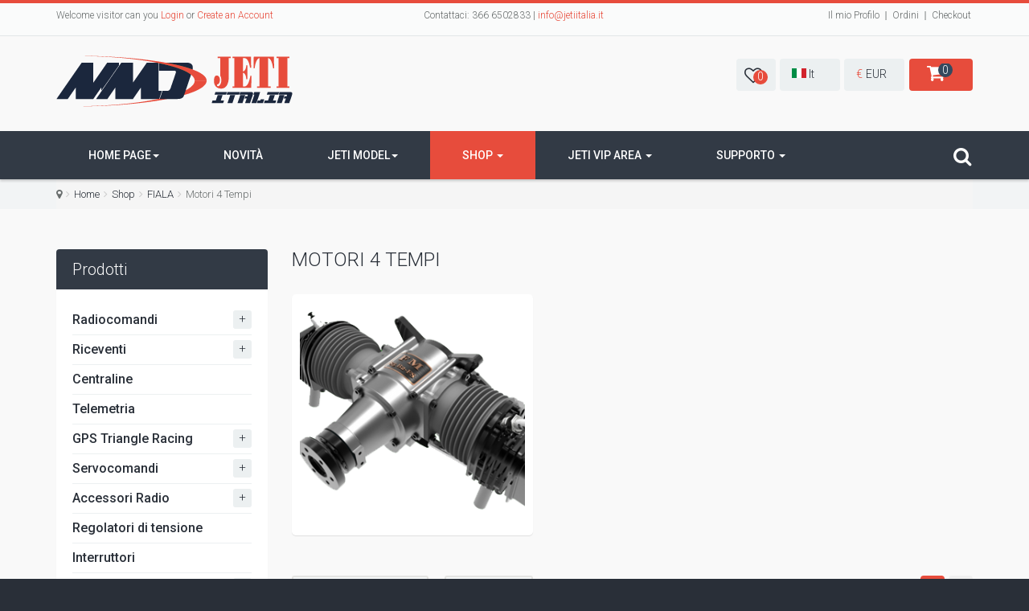

--- FILE ---
content_type: text/html; charset=utf-8
request_url: https://www.jetiitalia.it/it/shop/fiala/motori-4-tempi
body_size: 18921
content:

<!DOCTYPE html>
<html prefix="og: http://ogp.me/ns#" lang="it-it" dir="ltr" class='com_virtuemart view-category itemid-1718 j31 mm-hover'>
  <head>
    
    
    
  	<link href='//fonts.googleapis.com/css?family=Roboto:400,100,300,500,700,900&subset=latin,cyrillic' rel='stylesheet' type='text/css'>
    <base href="https://www.jetiitalia.it/it/shop/fiala/motori-4-tempi" />
	<meta http-equiv="content-type" content="text/html; charset=utf-8" />
	<meta name="rights" content="MMD di Moschetta Michele" />
	<meta name="robots" content="index, follow" />
	<meta name="author" content="MMD-JetiItalia" />
	<meta name="title" content="MMD-JetiItalia: Motori Fiala 4 tempi a benzina" />
	<meta name="description" content="Motori benzina a 4 tempi per maxi modelli" />
	<meta name="generator" content="Joomla! - Open Source Content Management" />
	<title>MMD-JetiItalia: Motori Fiala 4 tempi a benzina</title>
	<link href="https://www.jetiitalia.it/it/shop/fiala/motori-4-tempi" rel="canonical" />
	<link href="/templates/t3_bs3_blank/favicon.ico" rel="shortcut icon" type="image/vnd.microsoft.icon" />
	<link rel="stylesheet" href="/media/com_jchoptimize/cache/css/dd67724fd90f5a70f75a3771333a3d3bb0f3cf891ca8f359dc219d54703d8894.css" />
	<link href="https://cdnjs.cloudflare.com/ajax/libs/simple-line-icons/2.4.1/css/simple-line-icons.min.css" rel="stylesheet" type="text/css" />
	<link rel="stylesheet" href="/media/com_jchoptimize/cache/css/dd67724fd90f5a70f75a3771333a3d3b4a3a28038aa57fdd8fff970d2d083f87.css" />
	
	
	
	<style type="text/css">
.form-horizontal .control-label{width:250px; !important; }
	</style>
	<script type="application/json" class="joomla-script-options new">{"csrf.token":"1118204ebecba9ad4201142da9004225","system.paths":{"root":"","base":""}}</script>
	
	
	
	
	
	
	
	
	
	
	
	
	
	

    
<!-- META FOR IOS & HANDHELD -->
	<meta name="viewport" content="width=device-width, initial-scale=1.0, maximum-scale=1.0, user-scalable=no"/>
	<style type="text/stylesheet">
		@-webkit-viewport   { width: device-width; }
		@-moz-viewport      { width: device-width; }
		@-ms-viewport       { width: device-width; }
		@-o-viewport        { width: device-width; }
		@viewport           { width: device-width; }
	</style>
	
<meta name="HandheldFriendly" content="true"/>
<meta name="apple-mobile-web-app-capable" content="YES"/>
<!-- //META FOR IOS & HANDHELD -->






<!--[if lte IE 8]>
    <link rel="stylesheet" type="text/css" href="/templates/t3_bs3_blank/css/custom_ie8.css" />
<![endif]-->

<!-- Le HTML5 shim and media query for IE8 support -->
<!--[if lt IE 9]>
<script src="//html5shim.googlecode.com/svn/trunk/html5.js"></script>
<script type="text/javascript" src="/plugins/system/t3/base-bs3/js/respond.min.js"></script>
<![endif]-->
<!--[if lt IE 9]>
    <div style=' clear: both; text-align:center; position: relative; z-index:9999;'>
        <a href="http://www.microsoft.com/windows/internet-explorer/default.aspx?ocid=ie6_countdown_bannercode"><img src="/templates/t3_bs3_blank/images/old_browser.jpg" border="0" &nbsp;alt="" /></a>
    </div>
<![endif]-->

<!-- You can add Google Analytics here or use T3 Injection feature -->
<!-- Google tag (gtag.js) -->



<!-- Google Tag Manager -->

<!-- End Google Tag Manager -->

<!-- Meta Pixel Code -->

<noscript><img height="1" width="1" style="display:none"
src="https://www.facebook.com/tr?id=6571162089587088&ev=PageView&noscript=1"
/></noscript>
<!-- End Meta Pixel Code -->

	<script src="/media/com_jchoptimize/cache/js/78ac6d5a11f9b9fbace169e1fb5065de2b6329a0921fecce4a700c8c360b752b.js"></script>
	<script src="/media/k2/assets/js/k2.frontend.js?v=2.16&sitepath=/" type="text/javascript"></script>
<script src="/media/com_jchoptimize/cache/js/78ac6d5a11f9b9fbace169e1fb5065deba61a00ad3bdb5f14151cdb1dcc89a06.js"></script>
	<script src="/components/com_virtuemart/assets/js/jquery-ui.min.js?vmver=1.9.2" type="text/javascript"></script>
<script src="/media/com_jchoptimize/cache/js/78ac6d5a11f9b9fbace169e1fb5065deec7f7bae4882b400cbef8533127f7680.js"></script>
	<script src="/components/com_virtuemart/assets/js/vmsite.js?vmver=94053cf9" type="text/javascript"></script>
<script src="/components/com_virtuemart/assets/js/fancybox/jquery.fancybox-1.3.4.pack.js?vmver=94053cf9" type="text/javascript"></script>
<script src="/components/com_virtuemart/assets/js/vmprices.js?vmver=94053cf9" type="text/javascript"></script>
<script src="/components/com_virtuemart/assets/js/dynupdate.js?vmver=94053cf9" type="text/javascript"></script>
<script src="/media/com_jchoptimize/cache/js/78ac6d5a11f9b9fbace169e1fb5065def9a9c4ffa4c2e100e93cd94813fb9358.js"></script>
	<script src="/modules/mod_virtuemart_cart_tf/assets/js/update_cart.js?vmver=94053cf9" type="text/javascript"></script>
<script type="text/javascript">

		jQuery(function($) {
			SqueezeBox.initialize({});
			initSqueezeBox();
			$(document).on('subform-row-add', initSqueezeBox);

			function initSqueezeBox(event, container)
			{
				SqueezeBox.assign($(container || document).find('a.modal').get(), {
					parse: 'rel'
				});
			}
		});

		window.jModalClose = function () {
			SqueezeBox.close();
		};

		// Add extra modal close functionality for tinyMCE-based editors
		document.onreadystatechange = function () {
			if (document.readyState == 'interactive' && typeof tinyMCE != 'undefined' && tinyMCE)
			{
				if (typeof window.jModalClose_no_tinyMCE === 'undefined')
				{
					window.jModalClose_no_tinyMCE = typeof(jModalClose) == 'function'  ?  jModalClose  :  false;

					jModalClose = function () {
						if (window.jModalClose_no_tinyMCE) window.jModalClose_no_tinyMCE.apply(this, arguments);
						tinyMCE.activeEditor.windowManager.close();
					};
				}

				if (typeof window.SqueezeBoxClose_no_tinyMCE === 'undefined')
				{
					if (typeof(SqueezeBox) == 'undefined')  SqueezeBox = {};
					window.SqueezeBoxClose_no_tinyMCE = typeof(SqueezeBox.close) == 'function'  ?  SqueezeBox.close  :  false;

					SqueezeBox.close = function () {
						if (window.SqueezeBoxClose_no_tinyMCE)  window.SqueezeBoxClose_no_tinyMCE.apply(this, arguments);
						tinyMCE.activeEditor.windowManager.close();
					};
				}
			}
		};
		
jQuery(document).ready(function () {
	jQuery('.orderlistcontainer').hover(
		function() { 
		jQuery(this).find('.orderlist').has('div').stop().show();
		jQuery(this).find('.activeOrder').addClass('hover');
		},
		function() { 
		jQuery(this).find('.orderlist').has('div').stop().hide();
		jQuery(this).find('.activeOrder').removeClass('hover');
		}
	)
	jQuery('.orderlistcontainer .orderlist').each(function(){
	 jQuery(this).parent().find('.activeOrder').addClass('block');             
	})
});
//<![CDATA[ 
if (typeof Virtuemart === "undefined"){
	var Virtuemart = {};}
var vmSiteurl = 'https://www.jetiitalia.it/' ;
Virtuemart.vmSiteurl = vmSiteurl;
var vmLang = '&lang=it';
Virtuemart.vmLang = vmLang; 
var vmLangTag = 'it';
Virtuemart.vmLangTag = vmLangTag;
var Itemid = '&Itemid=1718';
Virtuemart.addtocart_popup = "1" ; 
var vmCartError = Virtuemart.vmCartError = "Si è verificato un errore durante l\'aggiornamento del carrello.";
var usefancy = true; //]]>

		jQuery().ready(function() {
			var options = {
				dataType: 'json',
				parse: function(data) {return jQuery.map(data, function(row) {return {data: row,value: row.product_name,result: row.product_name}});},
				minChars:3,
				delay:400,
				selectFirst:false,
				max: 5,
				resultsClass: 'ac_result',
				width:1170,
				scrollHeight:false,
				formatItem: function(row) {var item=''; item+='<span class="product_img"><img src="'+ row.product_thumb_path + row.product_thumb_image + '"/></span> ';item+=row.product_name;item+='<br/><span class="product_sku">'+row.product_sku+'</span>';return item;},
				extraParams:{ac:1,option:'com_virtuemart',view:'virtuemart',searchcat:0,searchmanuf:0,searchsku:1,searchchilds:0}
			};
			fresult = function(event, data, formatted){if (data.link) {document.location.href = data.link;}}
			jQuery('.ac_vm[name="keyword"],.ac_vm[type="text"]').autocomplete('index.php',options).result(fresult);

		});
				
				jQuery(document).ready(function () {
					quick_ap();
				});
				function quick_ap(){		
						var show_quicktext="Quick View";					 
						 jQuery("ul.layout .product-box , ul.layout2 .product-box").each(function(indx, element){
							var my_product_id = jQuery(this).find(".quick_ids").val();
							//alert(my_product_id);
							if(my_product_id){
								jQuery(this).append("<div class='quick_btn' onClick ='quick_btn("+my_product_id+")'><i class='icon-eye-open'></i>"+show_quicktext+"</div>");
							}
							jQuery(this).find(".quick_id").remove();
						});
					}
					if(typeof acymailing == 'undefined'){
					var acymailing = Array();
				}
				acymailing['NAMECAPTION'] = 'Nome';
				acymailing['NAME_MISSING'] = 'Inserisci il tuo nome.';
				acymailing['EMAILCAPTION'] = 'Email';
				acymailing['VALID_EMAIL'] = 'Inserisci un indirizzo email valido.';
				acymailing['ACCEPT_TERMS'] = 'Leggi le note sulla Privacy e sui Termini di Utilizzo';
				acymailing['CAPTCHA_MISSING'] = 'Inserisci il codice di sicurezza visualizzato nell\'immagine';
				acymailing['NO_LIST_SELECTED'] = 'Si prega di selezionare le liste a cui si desidera iscriversi';
		jQuery(window).load(function() {
						jQuery('#accordion35_69174 li.level0  ul').each(function(index) {jQuery(this).prev().addClass('idCatSubcat')});
						jQuery('#accordion35_69174 li.level0 ul').css('display','none');
						jQuery('#accordion35_69174 li.active').each(function() {
						  jQuery('#accordion35_69174 li.active > span').addClass('expanded');
						});
						jQuery('#accordion35_69174 li.level0.active > ul').css('display','block');
						jQuery('#accordion35_69174 li.level0.active > ul  li.active > ul').css('display','block');
						jQuery('#accordion35_69174 li.level0.active > ul  li.active > ul li.active > ul').css('display','block');
						jQuery('#accordion35_69174 li.level0 ul').each(function(index) {
						  jQuery(this).prev().addClass('close').click(function() {
							if (jQuery(this).next().css('display') == 'none') {
							 jQuery(this).next().slideDown(200, function () {
								jQuery(this).prev().removeClass('collapsed').addClass('expanded');
							  });
							}else {
							  jQuery(this).next().slideUp(200, function () {
								jQuery(this).prev().removeClass('expanded').addClass('collapsed');
								jQuery(this).find('ul').each(function() {
								  jQuery(this).hide().prev().removeClass('expanded').addClass('collapsed');
								});
							  });
							}
							return false;
						  });
					});
					});jQuery(function($){ initTooltips(); $("body").on("subform-row-add", initTooltips); function initTooltips (event, container) { container = container || document;$(container).find(".hasTooltip").tooltip({"html": true,"container": "body"});} });var show_scrollbar="1";var height_scrollbar="292";var limitcount="6";
	</script>
<script type="text/javascript">
		//<![CDATA[
		if (navigator.userAgent.match(/IEMobile\/10\.0/)) {
			var msViewportStyle = document.createElement("style");
			msViewportStyle.appendChild(
				document.createTextNode("@-ms-viewport{width:auto!important}")
			);
			document.getElementsByTagName("head")[0].appendChild(msViewportStyle);
		}
		//]]>
	</script>
<script>
var notAnimate = '0';
var notPoliteLoading = '0';
var notstickynavigation = '1';

</script>
<script>
  window.dataLayer = window.dataLayer || [];
  function gtag(){dataLayer.push(arguments);}
  gtag('js', new Date());

  gtag('config', 'G-L60LJS7K5V');
</script>
<script>(function(w,d,s,l,i){w[l]=w[l]||[];w[l].push({'gtm.start':
new Date().getTime(),event:'gtm.js'});var f=d.getElementsByTagName(s)[0],
j=d.createElement(s),dl=l!='dataLayer'?'&l='+l:'';j.async=true;j.src=
'https://www.googletagmanager.com/gtm.js?id='+i+dl;f.parentNode.insertBefore(j,f);
})(window,document,'script','dataLayer','GTM-TK3Z6LM');</script>
<script>
!function(f,b,e,v,n,t,s)
{if(f.fbq)return;n=f.fbq=function(){n.callMethod?
n.callMethod.apply(n,arguments):n.queue.push(arguments)};
if(!f._fbq)f._fbq=n;n.push=n;n.loaded=!0;n.version='2.0';
n.queue=[];t=b.createElement(e);t.async=!0;
t.src=v;s=b.getElementsByTagName(e)[0];
s.parentNode.insertBefore(t,s)}(window, document,'script',
'https://connect.facebook.net/en_US/fbevents.js');
fbq('init', '6571162089587088');
fbq('track', 'PageView');
</script>
	<script src="/media/com_acymailing/js/acymailing_module.js?v=581" type="text/javascript" async="async"></script>
	<script async src="https://www.googletagmanager.com/gtag/js?id=G-L60LJS7K5V"></script>


<script type="text/javascript">
            
 var _gaq = _gaq || [];
 _gaq.push(['_setAccount', 'UA-132406396-1']);
_gaq.push(['_trackPageview']);
 (function() {
  var ga = document.createElement('script'); ga.type = 'text/javascript'; ga.async = true;
  var s = document.getElementsByTagName('script')[0]; s.parentNode.insertBefore(ga, s);
 })();
</script>
<!-- Asynchonous Google Analytics Plugin by PB Web Development -->

</head>
 <body class="resp ">
  <div class="t3-wrapper wide-version"> <!-- Need this wrapper for off-canvas menu. Remove if you don't use of-canvas -->
    
      <div class="boxed">
      <div class="top-block">
       	 <div class="container cookies_height">
<div class="cookies">
<script type="text/javascript">
var _iub = _iub || [];
_iub.csConfiguration = {"cookiePolicyInOtherWindow":true,"perPurposeConsent":true,"reloadOnConsent":true,"siteId":1185128,"whitelabel":false,"cookiePolicyId":24418959,"lang":"it", "banner":{ "acceptButtonDisplay":true,"closeButtonRejects":true,"customizeButtonDisplay":true,"explicitWithdrawal":true,"listPurposes":true,"rejectButtonDisplay":true,"showPurposesToggles":true }};
</script>
<script type="text/javascript" src="//cdn.iubenda.com/cs/iubenda_cs.js" charset="UTF-8" async></script>
</div>
</div>
<div class="header-top">
<div class="header-top-border">
<div class="container top-header">
    	<!-- SPOTLIGHT -->
	<div class="t3-spotlight t3-topheader  row">
					<div class=" col-lg-4 col-md-4 col-sm-4 col-xs-12">
									<div class="t3-module module login" id="Mod95">
    <div class="module-inner">
                  <div class="module-ct">
      
<!-- registration and login -->
<div class="poping_links"> <span>Welcome visitor can you</span>	<a href="#"  id="openLogin" data-toggle="modal" data-target="#myModal">Login</a>&nbsp;or    	<a  href="/it/my-account/edit"  id="openReg">Create an Account</a> 
	</div>
<!-- login -->
<!-- registration  -->
<div class="modal fade" id="myModal" tabindex="-1" role="dialog" aria-labelledby="myModalLabel" aria-hidden="true">
  <div class="modal-dialog">
    <div class="modal-content">
      <div class="modal-header">
        <button type="button" class="close" data-dismiss="modal" aria-hidden="true">&times;</button>
       <span class="title">Log In</span>
      </div>
      <div class="modal-body">
      	
        <form action="/it/shop/fiala" method="post" name="login" id="form-login" >
     
    	<div class="fleft log">
		<span><label for="yjpop_username">Username</label></span>
		<input id="yjpop_username" type="text" name="username" class="inputbox" alt="username" size="18" />
        </div>
        <div class="fleft log">
		<span><label for="yjpop_passwd">Password</label></span>
		<input id="yjpop_passwd" type="password" name="password" class="inputbox" size="18" alt="password" />
        </div>
        		<div class="wrapper_remember">
        <input id="yjpop_remember" type="checkbox" name="remember" class="inputbox" value="yes" alt="Remember Me" />
		<label for="yjpop_remember">Remember me</label>
		</div>
		         <div class="wrapper2 log button-log">
         <button class="button" type="submit">Login</button>
             <ul class="Forgot">
            <li><a href="/it/user-reset">Forgot Your Password?</a></li>
            <li><a href="/it/user-remind">Forgot Your Username?</a></li>
			</ul>
         </div>
         <div class="clear"></div>
         <div class="create_customer">
         <span>New Customer?</span>
		                 <a class="reg_btn button reset"  href="/it/my-account/edit"  >Create an Account</a> 
               	 </div>
				<input type="hidden" name="option" value="com_users" />
		<input type="hidden" name="task" value="user.login" />
		<input type="hidden" name="return" value="aW5kZXgucGhwP29wdGlvbj1jb21fdmlydHVlbWFydCZsaW1pdHN0YXJ0PTAmdmlydHVlbWFydF9jYXRlZ29yeV9pZD03NiZ2aWV3PWNhdGVnb3J5JmxpbWl0PTEyJkl0ZW1pZD0xNzE4" />
		<input type="hidden" name="1118204ebecba9ad4201142da9004225" value="1" />	</form>
      </div>
    </div><!-- /.modal-content -->
  </div><!-- /.modal-dialog -->
</div><!-- /.modal -->

<!-- end registration and login -->
<script type="text/javascript" >

</script>
      </div>
    </div>
  </div>
  	
							</div>
					<div class=" col-lg-4 col-md-4 col-sm-4 col-xs-12">
									<div class="t3-module module phone" id="Mod96">
    <div class="module-inner">
                  <div class="module-ct">
      

<div class="customphone"  >
	<p>Contattaci: 366 6502833 | <a href="mailto:info@jetiitalia.it">info@jetiitalia.it</a> </p></div>
      </div>
    </div>
  </div>
  	
							</div>
					<div class=" col-lg-4 col-md-4 col-sm-4 col-xs-12">
									<div class="t3-module module menu" id="Mod97">
    <div class="module-inner">
                  <div class="module-ct">
      
<ul class="nav menu">
<li class="item-111"><a href="/it/my-account" >Il mio Profilo</a><i class="fa fa-angle-right"></i></li><li class="item-112"><a href="/it/orders-list" >Ordini</a><i class="fa fa-angle-right"></i></li><li class="item-113"><a href="/it/checkout" >Checkout</a><i class="fa fa-angle-right"></i></li></ul>
      </div>
    </div>
  </div>
  	
							</div>
			</div>
<!-- SPOTLIGHT -->
 </div>
</div>
</div>

       	 <header id="t3-header">
<div class="container">
<div class="row">
		<div class="logo col-md-6 mod-left">
			<div class="logo-image">
           	 <h1>
             				<a href="/" title="MMD-JetiItalia di Michele Moschetta">
						<img class="logo-img" src="/images/jetihome/logomain-blu.png" alt="MMD-JetiItalia di Michele Moschetta" />
				</a>
               				
                </h1>
			</div>
		</div>
        <div class="mod-right col-md-6">
        <div class="fright">
        <div class="fleft block1-custom">   
        <div class="mod-wishlist">
    <div id="cur-lang" class="header-button-wishlist">
           <div id="wishlist_total"><a class="wishlist_total heading" href="/it/wishlist-products">
            <i class="fa fa-heart-o"></i>
            <span>
		   0</span></a></div>
    </div>
 </div>
        </div>
        <div class="fleft block2-custom">  
        
        </div>
        <div class="fleft block3-custom">  
        <div class="mod-languages">

<div id="cur-lang" class="header-button-languages">
        <div class="heading">
            				                  <img src="/media/mod_languages/images/it.gif" alt="Italian" />
                  <span>it</span>
                                
            				                
            
        </div>
           	<ul class="lang-inline">
                    <i class="fa fa-sort-desc"></i>
	<div>
						<li  dir="ltr">
			<a class="act" href="/it/shop/fiala">
							<img src="/media/mod_languages/images/it.gif" alt="Italian" title="Italian (IT)" />                Italian                
						</a>
			</li>
								<li  dir="ltr">
			<a class="" href="/en/shop/fiala">
							<img src="/media/mod_languages/images/en.gif" alt="English" title="English(UK)" />                English                
						</a>
			</li>
			    </div>
	</ul>

            
    </div>




</div>


        </div>
        <div class="fleft block4-custom">  
        <div class="mod-currencies">

<!-- Currency Selector Module -->
<!-- Currency Selector Module -->
<div id="cur-lang" class="header-button-currency">
        <div class="heading">
                                <span>€</span>
             <span>EUR</span>
                </div>
        <ul class="lang-inline">
        <i class="fa fa-sort-desc"></i>
            <form action="https://www.jetiitalia.it/it/shop/fiala/motori-4-tempi" method="post" >
            <div>
                                                <li><a  class="act" title="Euro">€&nbsp;<span>Euro</span></a></li>
                                        </div>
            <input type="hidden" name="virtuemart_currency_id" value="" />
            </form>
        </ul>
            
    </div>
</div>
        </div>
        <div class="fleft block5-custom">  
        <!-- Virtuemart 2 Ajax Card -->
<div class="vmCartModule_ajax vmCartModule" id="vmCartModule">
	<style>
			#cart_list {
				width:380px!important;
			}
			
			 #vm_cart_products img {
				width:60px!important;
				height:60px!important;
			}
	</style><div class="miniart">
	<i class="fa fa-shopping-cart"></i>
    	<div class="total_products">
    		<span class="cart_num"><span class='art-text'><i class='fa fa-shopping-cart' aria-hidden='true'></i></span><a class=total_items>0</a></span>
    		<span class="total">
							</span>
    	</div>
	</div>
	<div class="hiddencontainer" style=" display: none; ">
		<div class="vmcontainer container">
			<div class="wrapper marg-bot sp">
				<div class="spinner"></div>
			<!-- Image line -->
				<div class="image">
				</div>
				<div class="fleft-box">
				<div class="fleft">
					<div class="product_row">
						<span class="product_name"></span><div class="clear"></div>
						<div class="product_attributes"></div>
                    </div>
				</div>
                <div class="fright">
                	<div class="wrap-cart">
                   <span class="quantity"></span><div class="prices" style="display:inline;"></div>
                   	</div>
                    <a class="vmicon vmicon vm2-remove_from_cart" onclick="remove_product_cart(this);"><i></i><span class="product_cart_id"></span></a>
                </div>
                </div>
			</div>
		</div>
	</div>
	<div id="cart_list" class="empty">
		<div class="text-art empty">
			Il tuo carrello è vuoto!		</div> 
		<div class="vm_cart_products" id="vm_cart_products">
        
								
		</div>
		<div class="all empty">
	         <div class="tot3">
	          	 			</div>
	         <div class="tot4">
	         	 			</div>
	          <div class="total">
							</div>
			<div class="show_cart">
							</div>
	    </div>
		<noscript>
		MOD_VIRTUEMART_CART_AJAX_CART_PLZ_JAVASCRIPT		</noscript>
	</div>
</div>
<script>
	jQuery(function(){
		jQuery('.marg-bot.sp .fright .vmicon').live('click',function(){
			jQuery(this).parent().parent().parent().find('.spinner').css({display:'block'});						  
		});
	});
function remove_product_cart(elm) {
	var cart_id = jQuery(elm).children("span.product_cart_id").text();
	jQuery.ajax({
		url: 'index.php?option=com_virtuemart&view=cart&task=delete&removeProductCart=cart_virtuemart_product_id='+cart_id,
		type: 'post',
		data: 'cart_virtuemart_product_id='+cart_id,
		dataType: 'html',
		beforeSend: function(){
                //jQuery('.product_remove_id'+cart_id).closest('.vmcontainer').addClass('removing');
            },
		success: function(html){
						jQuery('body').trigger('updateVirtueMartCartModule');
			customScrollbar();
		}
}); 
}


</script>

        </div>
        </div>
            <div class="clear"></div>

        </div>
    </div></div>
</header>

       		 
<!-- MAIN NAVIGATION -->
<nav id="t3-mainnav" class="wrap navbar navbar-default t3-mainnav">
	<div class="container">
		<!-- Brand and toggle get grouped for better mobile display -->
        
		<div class="navbar-header">
		 
											<button type="button" class="navbar-toggle" data-toggle="collapse" data-target=".t3-navbar-collapse">
					<i class="fa fa-bars"></i>
                    <span class="menu_title">Navigation</span>
				</button>
                
									
		</div>
		
					<div class="t3-navbar-collapse navbar-collapse collapse"></div>
				  

		<div class="t3-navbar navbar-collapse collapse">
			<div  class="t3-megamenu animate zoom"  data-duration="400" data-responsive="true">
<ul itemscope itemtype="http://www.schema.org/SiteNavigationElement" class="nav navbar-nav level0">
<li itemprop='name' class="dropdown mega" data-id="114" data-level="1">
<a itemprop='url' class=" dropdown-toggle"  href="/it/"   data-target="#" data-toggle="dropdown">Home page<em class="caret"></em></a>

<div class="nav-child dropdown-menu mega-dropdown-menu"  ><div class="mega-dropdown-inner">
<div class="row">
<div class="col-xs-12 mega-col-nav" data-width="12"><div class="mega-inner">
<ul itemscope itemtype="http://www.schema.org/SiteNavigationElement" class="mega-nav level1">
<li itemprop='name'  data-id="1700" data-level="2">
<a itemprop='url' class=""  href="/it/home-page/chi-siamo"   data-target="#">Chi Siamo </a>

</li>
</ul>
</div></div>
</div>
</div></div>
</li>
<li itemprop='name'  data-id="1697" data-level="1">
<a itemprop='url' class=""  href="/it/novita-jetimodel-jetiitalia"   data-target="#">Novità </a>

</li>
<li itemprop='name' class="dropdown mega" data-id="1684" data-level="1">
<span class=" dropdown-toggle separator"   data-target="#" data-toggle="dropdown"> JETI model<em class="caret"></em></span>

<div class="nav-child dropdown-menu mega-dropdown-menu"  ><div class="mega-dropdown-inner">
<div class="row">
<div class="col-xs-12 mega-col-nav" data-width="12"><div class="mega-inner">
<ul itemscope itemtype="http://www.schema.org/SiteNavigationElement" class="mega-nav level1">
<li itemprop='name'  data-id="1699" data-level="2">
<a itemprop='url' class=""  href="/it/il-mondo-jeti-model/chi-e-jeti-model"   data-target="#">Chi è JETI model </a>

</li>
<li itemprop='name'  data-id="1685" data-level="2">
<a itemprop='url' class=""  href="/it/il-mondo-jeti-model/radio-jetimodel-duplexex-dcds"   data-target="#">Le radio </a>

</li>
<li itemprop='name'  data-id="1727" data-level="2">
<a itemprop='url' class=""  href="/it/il-mondo-jeti-model/confronta-le-radio"   data-target="#">Confronta le Radio </a>

</li>
<li itemprop='name'  data-id="1686" data-level="2">
<a itemprop='url' class=""  href="/it/il-mondo-jeti-model/riceventi-jetimodel-duplexex"   data-target="#">Le riceventi </a>

</li>
<li itemprop='name'  data-id="1887" data-level="2">
<a itemprop='url' class=""  href="/it/il-mondo-jeti-model/le-centraline"   data-target="#">Le Centraline </a>

</li>
<li itemprop='name'  data-id="1676" data-level="2">
<a itemprop='url' class=""  href="/it/il-mondo-jeti-model/servocomandi-jeti-ditex"   data-target="#">I servi DITEX </a>

</li>
<li itemprop='name'  data-id="1687" data-level="2">
<a itemprop='url' class=""  href="/it/il-mondo-jeti-model/centraline-sicurezza-jetimodel"   data-target="#">Centraline e sicurezza </a>

</li>
<li itemprop='name'  data-id="1801" data-level="2">
<a itemprop='url' class=""  href="/it/il-mondo-jeti-model/regolatori-jetimodel"   data-target="#">I Regolatori </a>

</li>
<li itemprop='name'  data-id="1688" data-level="2">
<a itemprop='url' class=""  href="/it/il-mondo-jeti-model/protocollo-duplexex-jetimodel"   data-target="#">Il protocollo </a>

</li>
</ul>
</div></div>
</div>
</div></div>
</li>
<li itemprop='name' class="active dropdown mega mega-align-center" data-id="118" data-level="1" data-alignsub="center">
<a itemprop='url' class=" dropdown-toggle"  href="/it/shop"   data-target="#" data-toggle="dropdown">Shop <em class="caret"></em></a>

<div class="nav-child dropdown-menu mega-dropdown-menu"  style="width: 900px"  data-width="900"><div class="mega-dropdown-inner">
<div class="row">
<div class="col-xs-3 mega-col-nav" data-width="3"><div class="mega-inner">
<ul itemscope itemtype="http://www.schema.org/SiteNavigationElement" class="mega-nav level1">
<li itemprop='name'  data-id="1705" data-level="2">
<a itemprop='url' class=""  href="/it/shop/radio-jetimodel"   data-target="#">Radiocomandi </a>

</li>
<li itemprop='name'  data-id="1645" data-level="2">
<a itemprop='url' class=""  href="/it/shop/riceventi-jetimodel-duplexex"   data-target="#">Riceventi </a>

</li>
<li itemprop='name'  data-id="1706" data-level="2">
<a itemprop='url' class=""  href="/it/shop/centraline-jetimodel"   data-target="#">Centraline </a>

</li>
<li itemprop='name'  data-id="1708" data-level="2">
<a itemprop='url' class=""  href="/it/shop/telemetria-duplexex"   data-target="#">Telemetria </a>

</li>
<li itemprop='name'  data-id="1922" data-level="2">
<a itemprop='url' class=""  href="/it/shop/gps-racing"   data-target="#">GPS Triangle Racing </a>

</li>
<li itemprop='name'  data-id="1707" data-level="2">
<a itemprop='url' class=""  href="/it/shop/servi-digitali"   data-target="#">Servocomandi </a>

</li>
<li itemprop='name'  data-id="1719" data-level="2">
<a itemprop='url' class=""  href="/it/shop/accessori-radio"   data-target="#">Accessori Radio </a>

</li>
</ul>
</div></div>
<div class="col-xs-3 mega-col-nav" data-width="3"><div class="mega-inner">
<ul itemscope itemtype="http://www.schema.org/SiteNavigationElement" class="mega-nav level1">
<li itemprop='name'  data-id="1709" data-level="2">
<a itemprop='url' class=""  href="/it/shop/regolatori-di-tensione"   data-target="#">Regolatori di tensione </a>

</li>
<li itemprop='name'  data-id="1712" data-level="2">
<a itemprop='url' class=""  href="/it/shop/interruttori"   data-target="#">Interruttori </a>

</li>
<li itemprop='name'  data-id="1711" data-level="2">
<a itemprop='url' class=""  href="/it/shop/cavi-e-connettori"   data-target="#">Cavi e connettori </a>

</li>
<li itemprop='name'  data-id="1713" data-level="2">
<a itemprop='url' class=""  href="/it/shop/batterie"   data-target="#">Batterie </a>

</li>
<li itemprop='name'  data-id="1715" data-level="2">
<a itemprop='url' class=""  href="/it/shop/sicurezza-impianto-rc"   data-target="#">Sicurezza impianto RC </a>

</li>
<li itemprop='name'  data-id="1714" data-level="2">
<a itemprop='url' class=""  href="/it/shop/caricabatterie"   data-target="#">Caricabatterie </a>

</li>
</ul>
</div></div>
<div class="col-xs-3 mega-col-nav" data-width="3"><div class="mega-inner">
<ul itemscope itemtype="http://www.schema.org/SiteNavigationElement" class="mega-nav level1">
<li itemprop='name'  data-id="1710" data-level="2">
<a itemprop='url' class=""  href="/it/shop/regolatori-per-motori"   data-target="#">Regolatori per motori </a>

</li>
<li itemprop='name'  data-id="1716" data-level="2">
<a itemprop='url' class=""  href="/it/shop/motori-elettrici"   data-target="#">Motori elettrici </a>

</li>
<li itemprop='name'  data-id="1800" data-level="2">
<a itemprop='url' class=""  href="/it/shop/strumenti-di-misura"   data-target="#">Strumenti di Misura </a>

</li>
<li itemprop='name'  data-id="1717" data-level="2">
<a itemprop='url' class=""  href="/it/shop/interfacce"   data-target="#">Interfacce </a>

</li>
<li itemprop='name' class="current active" data-id="1718" data-level="2">
<a itemprop='url' class=""  href="/it/shop/fiala"   data-target="#">FIALA </a>

</li>
<li itemprop='name'  data-id="1741" data-level="2">
<a itemprop='url' class=""  href="/it/shop/merchandise"   data-target="#">Merchandise </a>

</li>
</ul>
</div></div>
<div class="col-xs-3 mega-col-module" data-width="3" data-position="185"><div class="mega-inner">
	<div class="t3-module module " id="Mod185">
    <div class="module-inner">
                  <h3 class="module-title"><span>Cerca nello shop</span></h3>
      <b class="click"></b>
            <div class="module-ct">
      <!--BEGIN Search Box -->
<form action="/it/shop/fiala/motori-4-tempi/results,1-12?search=true" method="get">
<div class="search-vm">
<input name="keyword" id="mod_virtuemart_search" maxlength="50" alt="Search" class="inputbox" type="text"  value="Cerca"  onblur="if(this.value=='') this.value='Cerca';" onfocus="if(this.value=='Cerca') this.value='';" /></br><input type="submit" value="Search" class="button" onclick="this.form.keyword.focus();"/></div>
		<input type="hidden" name="limitstart" value="0" />
		<input type="hidden" name="option" value="com_virtuemart" />
		<input type="hidden" name="view" value="category" />
		<input type="hidden" name="virtuemart_category_id" value="76"/>

	  </form>

<!-- End Search Box -->
      </div>
    </div>
  </div>
  	
</div></div>
</div>
</div></div>
</li>
<li itemprop='name' class="dropdown mega mega-align-left" data-id="1677" data-level="1" data-alignsub="left">
<a itemprop='url' class=" dropdown-toggle"  href="/it/jeti-vip-area"   data-target="#" data-toggle="dropdown">JETI VIP Area <em class="caret"></em></a>

<div class="nav-child dropdown-menu mega-dropdown-menu"  ><div class="mega-dropdown-inner">
<div class="row">
<div class="col-xs-12 mega-col-nav" data-width="12"><div class="mega-inner">
<ul itemscope itemtype="http://www.schema.org/SiteNavigationElement" class="mega-nav level1">
<li itemprop='name' class="divider" data-id="1690" data-level="2">
<span class=" separator"   data-target="#"> Download</span>

</li>
</ul>
</div></div>
</div>
</div></div>
</li>
<li itemprop='name' class="dropdown mega" data-id="1680" data-level="1">
<a itemprop='url' class=" dropdown-toggle"  href="/it/supporto-jetimodel-italia"   data-target="#" data-toggle="dropdown">Supporto <em class="caret"></em></a>

<div class="nav-child dropdown-menu mega-dropdown-menu"  ><div class="mega-dropdown-inner">
<div class="row">
<div class="col-xs-12 mega-col-nav" data-width="12"><div class="mega-inner">
<ul itemscope itemtype="http://www.schema.org/SiteNavigationElement" class="mega-nav level1">
<li itemprop='name'  data-id="1681" data-level="2">
<a itemprop='url' class=""  href="/it/supporto-jetimodel-italia/jeti-studio"   data-target="#">JETI Studio </a>

</li>
<li itemprop='name'  data-id="1682" data-level="2">
<a itemprop='url' class=""  href="/it/supporto-jetimodel-italia/jeti-ditex-manager"   data-target="#">JETI DITEX Manager </a>

</li>
<li itemprop='name'  data-id="1683" data-level="2">
<a itemprop='url' class=""  href="/it/supporto-jetimodel-italia/aggiornamenti-jetimodel"   data-target="#">Aggiornamenti </a>

</li>
<li itemprop='name'  data-id="1807" data-level="2">
<a itemprop='url' class=""  href="/it/supporto-jetimodel-italia/domanda-della-settimana"   data-target="#">Domanda della settimana </a>

</li>
<li itemprop='name'  data-id="1792" data-level="2">
<a itemprop='url' class=""  href="/it/supporto-jetimodel-italia/faq-jeti"   data-target="#">FAQ JETI </a>

</li>
<li itemprop='name'  data-id="196" data-level="2">
<a itemprop='url' class=""  href="/it/supporto-jetimodel-italia/contacts"   data-target="#">Contattaci </a>

</li>
</ul>
</div></div>
</div>
</div></div>
</li>
</ul>
</div>

            <div class="search-custom"> 
    		<!--BEGIN Search Box -->
<div class="serchline">
<form action="/it/virtuemart-categories/results,1-12?search=true" method="get">
<div class="searchsearch">
<input style="vertical-align :middle;" name="keyword" id="mod_virtuemart_search" maxlength="100" alt="Cerca" class="inputboxsearch ac_vm" type="text" size="100" value="Inserisci la parola da cercare"  onblur="if(this.value=='') this.value='Inserisci la parola da cercare';" onfocus="if(this.value=='Inserisci la parola da cercare') this.value='';" /></div>
		<input type="hidden" name="limitstart" value="0" />
		<input type="hidden" name="option" value="com_virtuemart" />
		<input type="hidden" name="view" value="category" />
	  </form>
      <div class="ac_result" style="display:none;"></div>
      <div class="sropen"><i class="fa fa-search"></i></div>
      <div class="srclose"><i class="fa fa-times"></i></div>
</div>
<!-- End Search Box -->

            </div>
		</div>
		 
	</div>
</nav>
<!-- //MAIN NAVIGATION -->

       </div>
       <div class="center-block">
       		 
             
       		 <div class="top-breadcrumbs">
<div class="container top-header">
        <div class="breadcrumbs breadcrumbs-custom">     
       		
<ol class="breadcrumb breadcrumbs">
	<li class="active"><span class="hasTooltip"><i class="fa fa-map-marker" data-toggle="tooltip" title="Sei qui: "></i></span></li><li><a href="/it/" class="pathway">Home</a><span class="divider">&gt;</span></li><li><a href="/it/shop" class="pathway">Shop</a><span class="divider">&gt;</span></li><li><a href="/it/shop/fiala" class="pathway">FIALA</a><span class="divider">&gt;</span></li><li><span>Motori 4 Tempi</span></li></ol>

        </div>
 </div>
</div>        

			 

    	<div class="MainRow">
       		 
<div id="t3-mainbody" class="container t3-mainbody">
	<div class="row">
		<!-- SIDEBAR LEFT -->
		<div class="t3-sidebar t3-sidebar-left col-xs-12 col-sm-4  col-md-3  hidden-sm hidden-xs">
				<div class="t3-module module category" id="Mod191">
    <div class="module-inner">
                  <h3 class="module-title"><span>Prodotti</span></h3>
      <b class="click"></b>
            <div class="module-ct">
      
<ul id="accordion35_69174" class="list accordion" >
	<li class="level0 VmClose  parent">
			<a href="/it/shop/radio-jetimodel" >Radiocomandi<span class="screenshot"></span></a>
            				<span class="VmArrowdown"><i class="plus">+</i><i class="minus">-</i></span>
														
			<ul class="level1">
										
						<li class="level1 VmClose ">
								<a href="/it/shop/radio-jetimodel/pulpito-dc">Radio a pulpito DC<span class="screenshot"></span></a>
								                                
													</li>
								
						<li class="level1 VmClose ">
								<a href="/it/shop/radio-jetimodel/pl">Radio a pollici DS<span class="screenshot"></span></a>
								                                
													</li>
								
						<li class="level1 VmClose ">
								<a href="/it/shop/radio-jetimodel/md">Moduli TX<span class="screenshot"></span></a>
								                                
													</li>
						</ul>
						</li>
	<li class="level0 VmClose  parent">
			<a href="/it/shop/riceventi-jetimodel-duplexex" >Riceventi<span class="screenshot"></span></a>
            				<span class="VmArrowdown"><i class="plus">+</i><i class="minus">-</i></span>
														
			<ul class="level1">
										
						<li class="level1 VmClose ">
								<a href="/it/shop/riceventi-jetimodel-duplexex/r">Riceventi R<span class="screenshot"></span></a>
								                                
													</li>
								
						<li class="level1 VmClose ">
								<a href="/it/shop/riceventi-jetimodel-duplexex/rex">Riceventi REX<span class="screenshot"></span></a>
								                                
													</li>
								
						<li class="level1 VmClose ">
								<a href="/it/shop/riceventi-jetimodel-duplexex/rex-assist">Riceventi REX Assist<span class="screenshot"></span></a>
								                                
													</li>
								
						<li class="level1 VmClose ">
								<a href="/it/shop/riceventi-jetimodel-duplexex/expander-e-accessori">Expander e accessori<span class="screenshot"></span></a>
								                                
													</li>
								
						<li class="level1 VmClose ">
								<a href="/it/shop/riceventi-jetimodel-duplexex/porta-riceventi">Porta riceventi<span class="screenshot"></span></a>
								                                
													</li>
						</ul>
						</li>
	<li class="level0 VmClose ">
			<a href="/it/shop/centraline-jetimodel" >Centraline<span class="screenshot"></span></a>
            			</li>
	<li class="level0 VmClose ">
			<a href="/it/shop/telemetria-duplexex" >Telemetria<span class="screenshot"></span></a>
            			</li>
	<li class="level0 VmClose  parent">
			<a href="/it/shop/gps-racing" >GPS Triangle Racing<span class="screenshot"></span></a>
            				<span class="VmArrowdown"><i class="plus">+</i><i class="minus">-</i></span>
														
			<ul class="level1">
										
						<li class="level1 VmClose ">
								<a href="/it/shop/gps-racing/elettronica">Sensori e unità di terra<span class="screenshot"></span></a>
								                                
													</li>
								
						<li class="level1 VmClose ">
								<a href="/it/shop/gps-racing/accessori">Accessori<span class="screenshot"></span></a>
								                                
													</li>
						</ul>
						</li>
	<li class="level0 VmClose  parent">
			<a href="/it/shop/servi-digitali" >Servocomandi<span class="screenshot"></span></a>
            				<span class="VmArrowdown"><i class="plus">+</i><i class="minus">-</i></span>
														
			<ul class="level1">
										
						<li class="level1 VmClose ">
								<a href="/it/shop/servi-digitali/servi-standard">Servi Standard <span class="screenshot"></span></a>
								                                
													</li>
								
						<li class="level1 VmClose ">
								<a href="/it/shop/servi-digitali/servi-alari-e-micro-mini">Servi alari e micro<span class="screenshot"></span></a>
								                                
													</li>
								
						<li class="level1 VmClose ">
								<a href="/it/shop/servi-digitali/servocomandi-agf-rc">AGF-RC<span class="screenshot"></span></a>
								                                
													</li>
								
						<li class="level1 VmClose ">
								<a href="/it/shop/servi-digitali/chaservo">CHASERVO<span class="screenshot"></span></a>
								                                
													</li>
								
						<li class="level1 VmClose ">
								<a href="/it/shop/servi-digitali/prog-servo">Programmatori<span class="screenshot"></span></a>
								                                
													</li>
								
						<li class="level1 VmClose ">
								<a href="/it/shop/servi-digitali/accessories">Accessori<span class="screenshot"></span></a>
								                                
													</li>
						</ul>
						</li>
	<li class="level0 VmClose  parent">
			<a href="/it/shop/accessori-radio" >Accessori Radio<span class="screenshot"></span></a>
            				<span class="VmArrowdown"><i class="plus">+</i><i class="minus">-</i></span>
														
			<ul class="level1">
										
						<li class="level1 VmClose ">
								<a href="/it/shop/accessori-radio/at">Interruttori e accessori<span class="screenshot"></span></a>
								                                
													</li>
								
						<li class="level1 VmClose ">
								<a href="/it/shop/accessori-radio/pc">Pulpiti e cinghie<span class="screenshot"></span></a>
								                                
													</li>
								
						<li class="level1 VmClose ">
								<a href="/it/shop/accessori-radio/am">Accessori Moduli<span class="screenshot"></span></a>
								                                
													</li>
						</ul>
						</li>
	<li class="level0 VmClose ">
			<a href="/it/shop/regolatori-di-tensione" >Regolatori di tensione<span class="screenshot"></span></a>
            			</li>
	<li class="level0 VmClose ">
			<a href="/it/shop/interruttori" >Interruttori<span class="screenshot"></span></a>
            			</li>
	<li class="level0 VmClose  parent">
			<a href="/it/shop/batterie" >Batterie<span class="screenshot"></span></a>
            				<span class="VmArrowdown"><i class="plus">+</i><i class="minus">-</i></span>
														
			<ul class="level1">
										
						<li class="level1 VmClose ">
								<a href="/it/shop/batterie/ion">Batterie PowerIon<span class="screenshot"></span></a>
								                                
													</li>
								
						<li class="level1 VmClose  parent">
								<a href="/it/shop/batterie/lpo">Batterie LiPo<span class="screenshot"></span></a>
																	<span class="VmArrowdown"><i class="plus">+</i><i class="minus">-</i></span>
									                                
												
											
			<ul class="level2">
										
						<li class="level2 VmClose ">
								<a href="/it/shop/batterie/lpo/2-celle">2 Celle<span class="screenshot"></span></a>
								                                
													</li>
								
						<li class="level2 VmClose ">
								<a href="/it/shop/batterie/lpo/3-celle">3 Celle<span class="screenshot"></span></a>
								                                
													</li>
								
						<li class="level2 VmClose ">
								<a href="/it/shop/batterie/lpo/4-celle">4 Celle<span class="screenshot"></span></a>
								                                
													</li>
								
						<li class="level2 VmClose ">
								<a href="/it/shop/batterie/lpo/5-celle">5 Celle<span class="screenshot"></span></a>
								                                
													</li>
								
						<li class="level2 VmClose ">
								<a href="/it/shop/batterie/lpo/6-celle">6 Celle<span class="screenshot"></span></a>
								                                
													</li>
						</ul>
																</li>
								
						<li class="level1 VmClose ">
								<a href="/it/shop/batterie/lfe">Batterie Riceventi<span class="screenshot"></span></a>
								                                
													</li>
								
						<li class="level1 VmClose ">
								<a href="/it/shop/batterie/accessori-batterie">Accessori Batterie<span class="screenshot"></span></a>
								                                
													</li>
						</ul>
						</li>
	<li class="level0 VmClose  parent">
			<a href="/it/shop/cavi-e-connettori" >Cavi e Connettori<span class="screenshot"></span></a>
            				<span class="VmArrowdown"><i class="plus">+</i><i class="minus">-</i></span>
														
			<ul class="level1">
										
						<li class="level1 VmClose ">
								<a href="/it/shop/cavi-e-connettori/prolunghe-servo">Prolunghe Servo<span class="screenshot"></span></a>
								                                
													</li>
								
						<li class="level1 VmClose ">
								<a href="/it/shop/cavi-e-connettori/connettori-servo">Connettori Servo<span class="screenshot"></span></a>
								                                
													</li>
								
						<li class="level1 VmClose ">
								<a href="/it/shop/cavi-e-connettori/connettori">Connettori di potenza<span class="screenshot"></span></a>
								                                
													</li>
								
						<li class="level1 VmClose ">
								<a href="/it/shop/cavi-e-connettori/cavi-rx-e-satelliti">Cavi RX e Satelliti<span class="screenshot"></span></a>
								                                
													</li>
								
						<li class="level1 VmClose ">
								<a href="/it/shop/cavi-e-connettori/cavi">Cavi <span class="screenshot"></span></a>
								                                
													</li>
								
						<li class="level1 VmClose ">
								<a href="/it/shop/cavi-e-connettori/accessori-impianto-radio">Accessori Montaggio<span class="screenshot"></span></a>
								                                
													</li>
						</ul>
						</li>
	<li class="level0 VmClose  parent">
			<a href="/it/shop/regolatori-per-motori" >Regolatori<span class="screenshot"></span></a>
            				<span class="VmArrowdown"><i class="plus">+</i><i class="minus">-</i></span>
														
			<ul class="level1">
										
						<li class="level1 VmClose ">
								<a href="/it/shop/regolatori-per-motori/spn">SPIN pro<span class="screenshot"></span></a>
								                                
													</li>
								
						<li class="level1 VmClose ">
								<a href="/it/shop/regolatori-per-motori/mzn">Mezon<span class="screenshot"></span></a>
								                                
													</li>
								
						<li class="level1 VmClose ">
								<a href="/it/shop/regolatori-per-motori/mezon-evo">MEZON Evo<span class="screenshot"></span></a>
								                                
													</li>
						</ul>
						</li>
	<li class="level0 VmClose ">
			<a href="/it/shop/motori-elettrici" >Motori Elettrici<span class="screenshot"></span></a>
            			</li>
	<li class="level0 VmClose ">
			<a href="/it/shop/strumenti-di-misura" >Strumenti di misura<span class="screenshot"></span></a>
            			</li>
	<li class="level0 VmClose ">
			<a href="/it/shop/sicurezza-impianto-rc" >Sicurezza impianto RC<span class="screenshot"></span></a>
            			</li>
	<li class="level0 VmClose ">
			<a href="/it/shop/interfacce" >Interfacce<span class="screenshot"></span></a>
            			</li>
	<li class="level0 VmClose ">
			<a href="/it/shop/merchandise" >Merchandise<span class="screenshot"></span></a>
            			</li>
	<li class="level0 active  parent">
			<a href="/it/shop/fiala" >FIALA<span class="screenshot"></span></a>
            				<span class="VmArrowdown"><i class="plus">+</i><i class="minus">-</i></span>
														
			<ul class="level1">
										
						<li class="level1 active ">
								<a href="/it/shop/fiala/motori-4-tempi">Motori 4 Tempi<span class="screenshot"></span></a>
								                                
													</li>
								
						<li class="level1 VmClose ">
								<a href="/it/shop/fiala/eliche">Eliche <span class="screenshot"></span></a>
								                                
													</li>
								
						<li class="level1 VmClose ">
								<a href="/it/shop/fiala/accessori-fiala">Accessori Fiala<span class="screenshot"></span></a>
								                                
													</li>
						</ul>
						</li>
</ul>
      </div>
    </div>
  </div>
  	
		</div>
		<!-- //SIDEBAR LEFT -->
		<!-- MAIN CONTENT -->
		<div id="t3-content" class="t3-content col-xs-12 col-sm-8 col-md-9">
						<div id="system-message-container">
	</div>

			             
			<div id="prodlist-box">
	<h3 class="module-title"><span><span>Motori 4 Tempi</span></span></h3>
	
<div class="category_description">
	<div class="box-style">
    	
    <div class="prod_cat">
    	<img  src="/images/stories/virtuemart/category/resized/fiala_280x280.png"  alt="fiala"  />    	    	
     </div> 
          <div class="prod_desc">
		       </div> <div class="clear"></div>
    </div>
</div>

					
 				
		

			<div class="orderby-displaynumber z-index">
            <div class="box-style">
				<div class="width100 border_bot">
                               		 <div id="navigation" class="navigation_grid">
                    	<span>View as:</span>
                        <a class="active hasTooltip Clist" href="#"  title="List">List<i class="fa fa-th-list"></i></a>
						 <a class="hasTooltip Cgrid" href="#"  title="Grid">Grid<i class="fa fa-th"></i></a>
                    </div>	
                 					<div class="orderlistcontainer"><div class="title">Ordina per</div><div class="activeOrder"><a title="-/+" href="/it/shop/fiala/motori-4-tempi/dirAsc?language=it-IT&keyword=">Prodotto disponibile -/+</a></div><div class="orderlist"><div><a title="Nome prodotto" href="/it/shop/fiala/motori-4-tempi/by,product_name?language=it-IT&keyword=">Nome prodotto</a></div><div><a title="Ordine" href="/it/shop/fiala/motori-4-tempi/by,ordering?language=it-IT&keyword=">Ordine</a></div></div></div>					 <div class="orderlistcontainer"><div class="title">Produttore: </div><div class="Order"> Fiala</div></div><div class="clear"></div>					<div class="clearfix"></div>		
                </div>
                <div class="Results">
                    <div class="floatleft display-number"><span>
Risultati 1 - 8 di 8</span><span>Show:&nbsp;&nbsp;<select id="limit" name="limit" class="inputbox" size="1" onchange="window.top.location.href=this.options[this.selectedIndex].value">
	<option value="/it/shop/fiala/motori-4-tempi" selected="selected">12</option>
	<option value="/it/shop/fiala/motori-4-tempi/results,1-15">15</option>
	<option value="/it/shop/fiala/motori-4-tempi/results,1-30">30</option>
	<option value="/it/shop/fiala/motori-4-tempi/results,1-60">60</option>
	<option value="/it/shop/fiala/motori-4-tempi/results,1-150">150</option>
</select>
&nbsp;&nbsp;Items Per Page</span>
                    </div>
                    <div id="bottom-pagination-top" class="pagination"></div>
                    <div class="clear"></div>
                </div> 
               </div> 
			</div>
             <div class="clear"></div>
			 <!-- end of orderby-displaynumber -->
		<div id="product_list" class="list">
										<ul id="slider" class="vmproduct layout">
								<li class="rows ">
			<div class="prod-row vm-products-horizon vm-col vm-col-3 vertical-separator">
 							  
						<div class="product-box front_w spacer  ">
                            <input type="hidden" class="quick_ids" name="virtuemart_product_id" value="445"/> 
                        	<div class="browseImage ">
                             <div class="lbl-box2">
								   
                                	 
                                 </div>
                                    <div class="lbl-box">
                                                                              </div>
                                            <div class="img-wrapper">
                                                                           
                                               <a href="/it/shop/fiala/motori-4-tempi/fiala-fm250-r5" ><div class="front"><img data-original="https://www.jetiitalia.it/images/stories/virtuemart/product/resized/FIA250_01_280x280.jpg"  src="https://www.jetiitalia.it/images/stories/virtuemart/product/resized/FIA250_01_280x280.jpg"  title="FIA250_01.jpg"   alt="FIA250_01" class="lazy browseProductImage featuredProductImageFirst" id="Img_to_Js_445"/></div><div class="back"><img data-original="https://www.jetiitalia.it/images/stories/virtuemart/product/resized/FIA250_02_280x280.jpg"  src="https://www.jetiitalia.it/images/stories/virtuemart/product/resized/FIA250_02_280x280.jpg"  title="FIA250_01.jpg"   alt="FIA250_01" class="lazy browseProductImage featuredProductImageFirst" id="Img_to_Js_445"/></div></a>                                                </div>
                                              									<!-- 						if (!VmConfig::get('use_as_catalog') and !(VmConfig::get('stockhandle','none')=='none')){?> -->
										<div class="paddingtop8">
											<span class="vmicon vm2-nostock"></span>
											<span class="stock-level">Disponibilità</span>
										</div>
										                                </div>
                            
                                    <div class="slide-hover">
                                        <div class="wrapper">
                                             <div class="Title">
													<a href="/it/shop/fiala/motori-4-tempi/fiala-fm250-r5" title="FM 250 4T R5">FM 250 4T R5</a>                                   			 </div>
                                                                                                                            
                                                                                           <span class="vote">
                                                    <span title="" class="vmicon ratingbox" style="display:inline-block;">
                                                        <span class="stars-orange" style="width:0%">
                                                        </span>
                                                    </span>
                                                    <span class="rating-title">Valutazione:  Nessuna valutazione</span>
                                               </span>
                                                                                                 								
													                                                <div class="desc1">Motore Fiala FM-250cc 4 tempi radiale </div>
                                           	                                            	 					              	<div class="vm-product-price vm3pr-0"> <div class="product-price Price marginbottom12" id="productPrice445">
			</div>

										<div class="clear"></div>
									</div>
                                   
                                    </div>
			<div class="wrapper-slide">
            									<div class="call-a-question list">
                             			<a class="ask-a-question addtocart-button" href="/it/shop/fiala/motori-4-tempi/fiala-fm250-r5/askquestion?tmpl=component" rel="nofollow" >Chiama per il prezzo</a>

                                    </div>
									 
                                                                         
                                                                 		 <div class="jClever compare_cat list_compare445">
										<a class="compare-label add_compare hasTooltip " title="Add To Compare"  onclick="addToCompare('445');"><i class="fa fa-files-o"></i><span>Add To Compare</span></a>
                                     </div>
                           		    
                                                                		 <div class="wishlist list_wishlists445">
										    
<a class="add_wishlist hasTooltip "  title="Add To Wishlist"  onclick="addToWishlists('445');"><i class="fa fa-heart-o"></i><span>Add To Wishlist</span></a>
 


                                     </div>
                           		    
                           		  				                   <div class="hidden add-to-favorites remwishlists  list_wishlists445">
				                        <a class="wishlist_del add_wishlist hasTooltip" title="remove"  onclick="removeWishlists('445');"><i class="fa fa-times"></i><span class="action-name">Remove</span></a>
				                   </div>
			             		            
            <div class="clear"></div>
			</div>
    	</div>
                      <div class="clear"></div></div>
                            </div>

		<div class="prod-row vm-products-horizon vm-col vm-col-3 vertical-separator">
 							  
						<div class="product-box front_w spacer  ">
                            <input type="hidden" class="quick_ids" name="virtuemart_product_id" value="444"/> 
                        	<div class="browseImage ">
                             <div class="lbl-box2">
								   
                                	 
                                 </div>
                                    <div class="lbl-box">
                                                                              </div>
                                            <div class="img-wrapper">
                                                                           
                                               <a href="/it/shop/fiala/motori-4-tempi/fiala-fm210-4tempi" ><div class="front"><img data-original="https://www.jetiitalia.it/images/stories/virtuemart/product/resized/FIA210_280x280.jpg"  src="https://www.jetiitalia.it/images/stories/virtuemart/product/resized/FIA210_280x280.jpg"  title="FIA210.jpg"   alt="FIA210" class="lazy browseProductImage featuredProductImageFirst" id="Img_to_Js_444"/></div><div class="back"><img data-original="https://www.jetiitalia.it/images/stories/virtuemart/product/resized/FIA210_280x280.jpg"  src="https://www.jetiitalia.it/images/stories/virtuemart/product/resized/FIA210_280x280.jpg"  title="FIA210.jpg"   alt="FIA210" class="lazy browseProductImage featuredProductImageFirst" id="Img_to_Js_444"/></div></a>                                                </div>
                                              									<!-- 						if (!VmConfig::get('use_as_catalog') and !(VmConfig::get('stockhandle','none')=='none')){?> -->
										<div class="paddingtop8">
											<span class="vmicon vm2-nostock"></span>
											<span class="stock-level">Disponibilità</span>
										</div>
										                                </div>
                            
                                    <div class="slide-hover">
                                        <div class="wrapper">
                                             <div class="Title">
													<a href="/it/shop/fiala/motori-4-tempi/fiala-fm210-4tempi" title="FM 210 4T B2">FM 210 4T B2</a>                                   			 </div>
                                                                                                                            
                                                                                           <span class="vote">
                                                    <span title="" class="vmicon ratingbox" style="display:inline-block;">
                                                        <span class="stars-orange" style="width:0%">
                                                        </span>
                                                    </span>
                                                    <span class="rating-title">Valutazione:  Nessuna valutazione</span>
                                               </span>
                                                                                                 								
													                                                <div class="desc1">Motore Fiala FM-210cc 4 tempi </div>
                                           	                                            	 					              	<div class="vm-product-price vm3pr-0"> <div class="product-price Price marginbottom12" id="productPrice444">
			</div>

										<div class="clear"></div>
									</div>
                                   
                                    </div>
			<div class="wrapper-slide">
            									<div class="call-a-question list">
                             			<a class="ask-a-question addtocart-button" href="/it/shop/fiala/motori-4-tempi/fiala-fm210-4tempi/askquestion?tmpl=component" rel="nofollow" >Chiama per il prezzo</a>

                                    </div>
									 
                                                                         
                                                                 		 <div class="jClever compare_cat list_compare444">
										<a class="compare-label add_compare hasTooltip " title="Add To Compare"  onclick="addToCompare('444');"><i class="fa fa-files-o"></i><span>Add To Compare</span></a>
                                     </div>
                           		    
                                                                		 <div class="wishlist list_wishlists444">
										    
<a class="add_wishlist hasTooltip "  title="Add To Wishlist"  onclick="addToWishlists('444');"><i class="fa fa-heart-o"></i><span>Add To Wishlist</span></a>
 


                                     </div>
                           		    
                           		  				                   <div class="hidden add-to-favorites remwishlists  list_wishlists444">
				                        <a class="wishlist_del add_wishlist hasTooltip" title="remove"  onclick="removeWishlists('444');"><i class="fa fa-times"></i><span class="action-name">Remove</span></a>
				                   </div>
			             		            
            <div class="clear"></div>
			</div>
    	</div>
                      <div class="clear"></div></div>
                            </div>

		<div class="prod-row vm-products-horizon vm-col vm-col-3 ">
 							  
						<div class="product-box front_w spacer  ">
                            <input type="hidden" class="quick_ids" name="virtuemart_product_id" value="429"/> 
                        	<div class="browseImage ">
                             <div class="lbl-box2">
								   
                                	 
                                 </div>
                                    <div class="lbl-box">
                                                                              </div>
                                            <div class="img-wrapper">
                                                                           
                                               <a href="/it/shop/fiala/motori-4-tempi/fiala-fm170-4tempi" ><div class="front"><img data-original="https://www.jetiitalia.it/images/stories/virtuemart/product/resized/fiafm170S2_280x280.jpg"  src="https://www.jetiitalia.it/images/stories/virtuemart/product/resized/fiafm170S2_280x280.jpg"  title="fiafm170S2.jpg"   alt="fiafm170S2" class="lazy browseProductImage featuredProductImageFirst" id="Img_to_Js_429"/></div><div class="back"><img data-original="https://www.jetiitalia.it/images/stories/virtuemart/product/resized/fiafm170S2_280x280.jpg"  src="https://www.jetiitalia.it/images/stories/virtuemart/product/resized/fiafm170S2_280x280.jpg"  title="fiafm170S2.jpg"   alt="fiafm170S2" class="lazy browseProductImage featuredProductImageFirst" id="Img_to_Js_429"/></div></a>                                                </div>
                                              									<!-- 						if (!VmConfig::get('use_as_catalog') and !(VmConfig::get('stockhandle','none')=='none')){?> -->
										<div class="paddingtop8">
											<span class="vmicon vm2-nostock"></span>
											<span class="stock-level">Disponibilità</span>
										</div>
										                                </div>
                            
                                    <div class="slide-hover">
                                        <div class="wrapper">
                                             <div class="Title">
													<a href="/it/shop/fiala/motori-4-tempi/fiala-fm170-4tempi" title="FM 170 4T B2">FM 170 4T B2</a>                                   			 </div>
                                                                                                                            
                                                                                           <span class="vote">
                                                    <span title="" class="vmicon ratingbox" style="display:inline-block;">
                                                        <span class="stars-orange" style="width:0%">
                                                        </span>
                                                    </span>
                                                    <span class="rating-title">Valutazione:  Nessuna valutazione</span>
                                               </span>
                                                                                                 								
													                                                <div class="desc1">Motore Fiala FM-170cc 4 tempi </div>
                                           	                                            	 					              	<div class="vm-product-price vm3pr-0"> <div class="product-price Price marginbottom12" id="productPrice429">
			</div>

										<div class="clear"></div>
									</div>
                                   
                                    </div>
			<div class="wrapper-slide">
            									<div class="call-a-question list">
                             			<a class="ask-a-question addtocart-button" href="/it/shop/fiala/motori-4-tempi/fiala-fm170-4tempi/askquestion?tmpl=component" rel="nofollow" >Chiama per il prezzo</a>

                                    </div>
									 
                                                                         
                                                                 		 <div class="jClever compare_cat list_compare429">
										<a class="compare-label add_compare hasTooltip " title="Add To Compare"  onclick="addToCompare('429');"><i class="fa fa-files-o"></i><span>Add To Compare</span></a>
                                     </div>
                           		    
                                                                		 <div class="wishlist list_wishlists429">
										    
<a class="add_wishlist hasTooltip "  title="Add To Wishlist"  onclick="addToWishlists('429');"><i class="fa fa-heart-o"></i><span>Add To Wishlist</span></a>
 


                                     </div>
                           		    
                           		  				                   <div class="hidden add-to-favorites remwishlists  list_wishlists429">
				                        <a class="wishlist_del add_wishlist hasTooltip" title="remove"  onclick="removeWishlists('429');"><i class="fa fa-times"></i><span class="action-name">Remove</span></a>
				                   </div>
			             		            
            <div class="clear"></div>
			</div>
    	</div>
                      <div class="clear"></div></div>
                            </div>

	    <div class="clear"></div>
  </li>
  
      	<div class="horizontal-separator"></div>
				<li class="rows ">
			<div class="prod-row vm-products-horizon vm-col vm-col-3 vertical-separator">
 							  
						<div class="product-box front_w spacer  ">
                            <input type="hidden" class="quick_ids" name="virtuemart_product_id" value="428"/> 
                        	<div class="browseImage ">
                             <div class="lbl-box2">
								   
                                	 
                                 </div>
                                    <div class="lbl-box">
                                                                              </div>
                                            <div class="img-wrapper">
                                                                           
                                               <a href="/it/shop/fiala/motori-4-tempi/fiala-fm140-4tempi" ><div class="front"><img data-original="https://www.jetiitalia.it/images/stories/virtuemart/product/resized/fiafm140S27_280x280.jpg"  src="https://www.jetiitalia.it/images/stories/virtuemart/product/resized/fiafm140S27_280x280.jpg"  title="fiafm140S27.jpg"   alt="fiafm140S27" class="lazy browseProductImage featuredProductImageFirst" id="Img_to_Js_428"/></div><div class="back"><img data-original="https://www.jetiitalia.it/images/stories/virtuemart/product/resized/fiafm140S27_280x280.jpg"  src="https://www.jetiitalia.it/images/stories/virtuemart/product/resized/fiafm140S27_280x280.jpg"  title="fiafm140S27.jpg"   alt="fiafm140S27" class="lazy browseProductImage featuredProductImageFirst" id="Img_to_Js_428"/></div></a>                                                </div>
                                              									<!-- 						if (!VmConfig::get('use_as_catalog') and !(VmConfig::get('stockhandle','none')=='none')){?> -->
										<div class="paddingtop8">
											<span class="vmicon vm2-nostock"></span>
											<span class="stock-level">Disponibilità</span>
										</div>
										                                </div>
                            
                                    <div class="slide-hover">
                                        <div class="wrapper">
                                             <div class="Title">
													<a href="/it/shop/fiala/motori-4-tempi/fiala-fm140-4tempi" title="FM 140 4T B2">FM 140 4T B2</a>                                   			 </div>
                                                                                                                            
                                                                                           <span class="vote">
                                                    <span title="" class="vmicon ratingbox" style="display:inline-block;">
                                                        <span class="stars-orange" style="width:0%">
                                                        </span>
                                                    </span>
                                                    <span class="rating-title">Valutazione:  Nessuna valutazione</span>
                                               </span>
                                                                                                 								
													                                                <div class="desc1">Motore Fiala FM-140cc 4 tempi </div>
                                           	                                            	 					              	<div class="vm-product-price vm3pr-0"> <div class="product-price Price marginbottom12" id="productPrice428">
			</div>

										<div class="clear"></div>
									</div>
                                   
                                    </div>
			<div class="wrapper-slide">
            									<div class="call-a-question list">
                             			<a class="ask-a-question addtocart-button" href="/it/shop/fiala/motori-4-tempi/fiala-fm140-4tempi/askquestion?tmpl=component" rel="nofollow" >Chiama per il prezzo</a>

                                    </div>
									 
                                                                         
                                                                 		 <div class="jClever compare_cat list_compare428">
										<a class="compare-label add_compare hasTooltip " title="Add To Compare"  onclick="addToCompare('428');"><i class="fa fa-files-o"></i><span>Add To Compare</span></a>
                                     </div>
                           		    
                                                                		 <div class="wishlist list_wishlists428">
										    
<a class="add_wishlist hasTooltip "  title="Add To Wishlist"  onclick="addToWishlists('428');"><i class="fa fa-heart-o"></i><span>Add To Wishlist</span></a>
 


                                     </div>
                           		    
                           		  				                   <div class="hidden add-to-favorites remwishlists  list_wishlists428">
				                        <a class="wishlist_del add_wishlist hasTooltip" title="remove"  onclick="removeWishlists('428');"><i class="fa fa-times"></i><span class="action-name">Remove</span></a>
				                   </div>
			             		            
            <div class="clear"></div>
			</div>
    	</div>
                      <div class="clear"></div></div>
                            </div>

		<div class="prod-row vm-products-horizon vm-col vm-col-3 vertical-separator">
 							  
						<div class="product-box front_w spacer  ">
                            <input type="hidden" class="quick_ids" name="virtuemart_product_id" value="427"/> 
                        	<div class="browseImage ">
                             <div class="lbl-box2">
								   
                                	 
                                 </div>
                                    <div class="lbl-box">
                                                                              </div>
                                            <div class="img-wrapper">
                                                                           
                                               <a href="/it/shop/fiala/motori-4-tempi/fiala-fm85-4tempi-549" ><div class="front"><img data-original="https://www.jetiitalia.it/images/stories/virtuemart/product/resized/fiafm120S2_280x280.jpg"  src="https://www.jetiitalia.it/images/stories/virtuemart/product/resized/fiafm120S2_280x280.jpg"  title="fiafm120S2.jpg"   alt="fiafm120S2" class="lazy browseProductImage featuredProductImageFirst" id="Img_to_Js_427"/></div><div class="back"><img data-original="https://www.jetiitalia.it/images/stories/virtuemart/product/resized/fiafm120S2_280x280.jpg"  src="https://www.jetiitalia.it/images/stories/virtuemart/product/resized/fiafm120S2_280x280.jpg"  title="fiafm120S2.jpg"   alt="fiafm120S2" class="lazy browseProductImage featuredProductImageFirst" id="Img_to_Js_427"/></div></a>                                                </div>
                                              									<!-- 						if (!VmConfig::get('use_as_catalog') and !(VmConfig::get('stockhandle','none')=='none')){?> -->
										<div class="paddingtop8">
											<span class="vmicon vm2-nostock"></span>
											<span class="stock-level">Disponibilità</span>
										</div>
										                                </div>
                            
                                    <div class="slide-hover">
                                        <div class="wrapper">
                                             <div class="Title">
													<a href="/it/shop/fiala/motori-4-tempi/fiala-fm85-4tempi-549" title="FM 120 4T B2">FM 120 4T B2</a>                                   			 </div>
                                                                                                                            
                                                                                           <span class="vote">
                                                    <span title="" class="vmicon ratingbox" style="display:inline-block;">
                                                        <span class="stars-orange" style="width:0%">
                                                        </span>
                                                    </span>
                                                    <span class="rating-title">Valutazione:  Nessuna valutazione</span>
                                               </span>
                                                                                                 								
													                                                <div class="desc1">Motore Fiala FM-120cc 4 tempi </div>
                                           	                                            	 					              	<div class="vm-product-price vm3pr-0"> <div class="product-price Price marginbottom12" id="productPrice427">
			</div>

										<div class="clear"></div>
									</div>
                                   
                                    </div>
			<div class="wrapper-slide">
            									<div class="call-a-question list">
                             			<a class="ask-a-question addtocart-button" href="/it/shop/fiala/motori-4-tempi/fiala-fm85-4tempi-549/askquestion?tmpl=component" rel="nofollow" >Chiama per il prezzo</a>

                                    </div>
									 
                                                                         
                                                                 		 <div class="jClever compare_cat list_compare427">
										<a class="compare-label add_compare hasTooltip " title="Add To Compare"  onclick="addToCompare('427');"><i class="fa fa-files-o"></i><span>Add To Compare</span></a>
                                     </div>
                           		    
                                                                		 <div class="wishlist list_wishlists427">
										    
<a class="add_wishlist hasTooltip "  title="Add To Wishlist"  onclick="addToWishlists('427');"><i class="fa fa-heart-o"></i><span>Add To Wishlist</span></a>
 


                                     </div>
                           		    
                           		  				                   <div class="hidden add-to-favorites remwishlists  list_wishlists427">
				                        <a class="wishlist_del add_wishlist hasTooltip" title="remove"  onclick="removeWishlists('427');"><i class="fa fa-times"></i><span class="action-name">Remove</span></a>
				                   </div>
			             		            
            <div class="clear"></div>
			</div>
    	</div>
                      <div class="clear"></div></div>
                            </div>

		<div class="prod-row vm-products-horizon vm-col vm-col-3 ">
 							  
						<div class="product-box front_w spacer  ">
                            <input type="hidden" class="quick_ids" name="virtuemart_product_id" value="426"/> 
                        	<div class="browseImage ">
                             <div class="lbl-box2">
								   
                                	 
                                 </div>
                                    <div class="lbl-box">
                                                                              </div>
                                            <div class="img-wrapper">
                                                                           
                                               <a href="/it/shop/fiala/motori-4-tempi/fiala-fm85-4tempi" ><div class="front"><img data-original="https://www.jetiitalia.it/images/stories/virtuemart/product/resized/fiafm85S2_280x280.jpg"  src="https://www.jetiitalia.it/images/stories/virtuemart/product/resized/fiafm85S2_280x280.jpg"  title="fiafm85S2.jpg"   alt="fiafm85S2" class="lazy browseProductImage featuredProductImageFirst" id="Img_to_Js_426"/></div><div class="back"><img data-original="https://www.jetiitalia.it/images/stories/virtuemart/product/resized/fiafm85S2_280x280.jpg"  src="https://www.jetiitalia.it/images/stories/virtuemart/product/resized/fiafm85S2_280x280.jpg"  title="fiafm85S2.jpg"   alt="fiafm85S2" class="lazy browseProductImage featuredProductImageFirst" id="Img_to_Js_426"/></div></a>                                                </div>
                                              									<!-- 						if (!VmConfig::get('use_as_catalog') and !(VmConfig::get('stockhandle','none')=='none')){?> -->
										<div class="paddingtop8">
											<span class="vmicon vm2-nostock"></span>
											<span class="stock-level">Disponibilità</span>
										</div>
										                                </div>
                            
                                    <div class="slide-hover">
                                        <div class="wrapper">
                                             <div class="Title">
													<a href="/it/shop/fiala/motori-4-tempi/fiala-fm85-4tempi" title="FM 85 4T B2">FM 85 4T B2</a>                                   			 </div>
                                                                                                                            
                                                                                           <span class="vote">
                                                    <span title="" class="vmicon ratingbox" style="display:inline-block;">
                                                        <span class="stars-orange" style="width:0%">
                                                        </span>
                                                    </span>
                                                    <span class="rating-title">Valutazione:  Nessuna valutazione</span>
                                               </span>
                                                                                                 								
													                                                <div class="desc1">Motore Fiala FM-85cc 4 tempi </div>
                                           	                                            	 					              	<div class="vm-product-price vm3pr-0"> <div class="product-price Price marginbottom12" id="productPrice426">
			</div>

										<div class="clear"></div>
									</div>
                                   
                                    </div>
			<div class="wrapper-slide">
            									<div class="call-a-question list">
                             			<a class="ask-a-question addtocart-button" href="/it/shop/fiala/motori-4-tempi/fiala-fm85-4tempi/askquestion?tmpl=component" rel="nofollow" >Chiama per il prezzo</a>

                                    </div>
									 
                                                                         
                                                                 		 <div class="jClever compare_cat list_compare426">
										<a class="compare-label add_compare hasTooltip " title="Add To Compare"  onclick="addToCompare('426');"><i class="fa fa-files-o"></i><span>Add To Compare</span></a>
                                     </div>
                           		    
                                                                		 <div class="wishlist list_wishlists426">
										    
<a class="add_wishlist hasTooltip "  title="Add To Wishlist"  onclick="addToWishlists('426');"><i class="fa fa-heart-o"></i><span>Add To Wishlist</span></a>
 


                                     </div>
                           		    
                           		  				                   <div class="hidden add-to-favorites remwishlists  list_wishlists426">
				                        <a class="wishlist_del add_wishlist hasTooltip" title="remove"  onclick="removeWishlists('426');"><i class="fa fa-times"></i><span class="action-name">Remove</span></a>
				                   </div>
			             		            
            <div class="clear"></div>
			</div>
    	</div>
                      <div class="clear"></div></div>
                            </div>

	    <div class="clear"></div>
  </li>
  
      	<div class="horizontal-separator"></div>
				<li class="rows ">
			<div class="prod-row vm-products-horizon vm-col vm-col-3 vertical-separator">
 							  
						<div class="product-box front_w spacer  ">
                            <input type="hidden" class="quick_ids" name="virtuemart_product_id" value="425"/> 
                        	<div class="browseImage ">
                             <div class="lbl-box2">
								   
                                	 
                                 </div>
                                    <div class="lbl-box">
                                                                              </div>
                                            <div class="img-wrapper">
                                                                           
                                               <a href="/it/shop/fiala/motori-4-tempi/fiala-fm70-4tempi" ><div class="front"><img data-original="https://www.jetiitalia.it/images/stories/virtuemart/product/resized/FIAFM70_02_280x280.jpg"  src="https://www.jetiitalia.it/images/stories/virtuemart/product/resized/FIAFM70_02_280x280.jpg"  title="FIAFM70_02.jpg"   alt="FIAFM70_02" class="lazy browseProductImage featuredProductImageFirst" id="Img_to_Js_425"/></div><div class="back"><img data-original="https://www.jetiitalia.it/images/stories/virtuemart/product/resized/FIAFM70_02_280x280.jpg"  src="https://www.jetiitalia.it/images/stories/virtuemart/product/resized/FIAFM70_02_280x280.jpg"  title="FIAFM70_02.jpg"   alt="FIAFM70_02" class="lazy browseProductImage featuredProductImageFirst" id="Img_to_Js_425"/></div></a>                                                </div>
                                              									<!-- 						if (!VmConfig::get('use_as_catalog') and !(VmConfig::get('stockhandle','none')=='none')){?> -->
										<div class="paddingtop8">
											<span class="vmicon vm2-nostock"></span>
											<span class="stock-level">Disponibilità</span>
										</div>
										                                </div>
                            
                                    <div class="slide-hover">
                                        <div class="wrapper">
                                             <div class="Title">
													<a href="/it/shop/fiala/motori-4-tempi/fiala-fm70-4tempi" title="FM 70 4T">FM 70 4T</a>                                   			 </div>
                                                                                                                            
                                                                                           <span class="vote">
                                                    <span title="" class="vmicon ratingbox" style="display:inline-block;">
                                                        <span class="stars-orange" style="width:0%">
                                                        </span>
                                                    </span>
                                                    <span class="rating-title">Valutazione:  Nessuna valutazione</span>
                                               </span>
                                                                                                 								
													                                                <div class="desc1">Motore Fiala FM-70cc 4 tempi </div>
                                           	                                            	 					              	<div class="vm-product-price vm3pr-0"> <div class="product-price Price marginbottom12" id="productPrice425">
			</div>

										<div class="clear"></div>
									</div>
                                   
                                    </div>
			<div class="wrapper-slide">
            									<div class="call-a-question list">
                             			<a class="ask-a-question addtocart-button" href="/it/shop/fiala/motori-4-tempi/fiala-fm70-4tempi/askquestion?tmpl=component" rel="nofollow" >Chiama per il prezzo</a>

                                    </div>
									 
                                                                         
                                                                 		 <div class="jClever compare_cat list_compare425">
										<a class="compare-label add_compare hasTooltip " title="Add To Compare"  onclick="addToCompare('425');"><i class="fa fa-files-o"></i><span>Add To Compare</span></a>
                                     </div>
                           		    
                                                                		 <div class="wishlist list_wishlists425">
										    
<a class="add_wishlist hasTooltip "  title="Add To Wishlist"  onclick="addToWishlists('425');"><i class="fa fa-heart-o"></i><span>Add To Wishlist</span></a>
 


                                     </div>
                           		    
                           		  				                   <div class="hidden add-to-favorites remwishlists  list_wishlists425">
				                        <a class="wishlist_del add_wishlist hasTooltip" title="remove"  onclick="removeWishlists('425');"><i class="fa fa-times"></i><span class="action-name">Remove</span></a>
				                   </div>
			             		            
            <div class="clear"></div>
			</div>
    	</div>
                      <div class="clear"></div></div>
                            </div>

		<div class="prod-row vm-products-horizon vm-col vm-col-3 vertical-separator">
 							  
						<div class="product-box front_w spacer  ">
                            <input type="hidden" class="quick_ids" name="virtuemart_product_id" value="424"/> 
                        	<div class="browseImage ">
                             <div class="lbl-box2">
								   
                                	 
                                 </div>
                                    <div class="lbl-box">
                                                                              </div>
                                            <div class="img-wrapper">
                                                                           
                                               <a href="/it/shop/fiala/motori-4-tempi/fiala-fm60-4tempi" ><div class="front"><img data-original="https://www.jetiitalia.it/images/stories/virtuemart/product/resized/fiafm60_280x280.jpg"  src="https://www.jetiitalia.it/images/stories/virtuemart/product/resized/fiafm60_280x280.jpg"  title="fiafm60.jpg"   alt="fiafm60" class="lazy browseProductImage featuredProductImageFirst" id="Img_to_Js_424"/></div><div class="back"><img data-original="https://www.jetiitalia.it/images/stories/virtuemart/product/resized/fiafm60_280x280.jpg"  src="https://www.jetiitalia.it/images/stories/virtuemart/product/resized/fiafm60_280x280.jpg"  title="fiafm60.jpg"   alt="fiafm60" class="lazy browseProductImage featuredProductImageFirst" id="Img_to_Js_424"/></div></a>                                                </div>
                                              									<!-- 						if (!VmConfig::get('use_as_catalog') and !(VmConfig::get('stockhandle','none')=='none')){?> -->
										<div class="paddingtop8">
											<span class="vmicon vm2-nostock"></span>
											<span class="stock-level">Disponibilità</span>
										</div>
										                                </div>
                            
                                    <div class="slide-hover">
                                        <div class="wrapper">
                                             <div class="Title">
													<a href="/it/shop/fiala/motori-4-tempi/fiala-fm60-4tempi" title="FM 60 4T">FM 60 4T</a>                                   			 </div>
                                                                                                                            
                                                                                           <span class="vote">
                                                    <span title="" class="vmicon ratingbox" style="display:inline-block;">
                                                        <span class="stars-orange" style="width:0%">
                                                        </span>
                                                    </span>
                                                    <span class="rating-title">Valutazione:  Nessuna valutazione</span>
                                               </span>
                                                                                                 								
													                                                <div class="desc1">Motore Fiala FM-60cc 4 tempi </div>
                                           	                                            	 					              	<div class="vm-product-price vm3pr-0"> <div class="product-price Price marginbottom12" id="productPrice424">
			</div>

										<div class="clear"></div>
									</div>
                                   
                                    </div>
			<div class="wrapper-slide">
            									<div class="call-a-question list">
                             			<a class="ask-a-question addtocart-button" href="/it/shop/fiala/motori-4-tempi/fiala-fm60-4tempi/askquestion?tmpl=component" rel="nofollow" >Chiama per il prezzo</a>

                                    </div>
									 
                                                                         
                                                                 		 <div class="jClever compare_cat list_compare424">
										<a class="compare-label add_compare hasTooltip " title="Add To Compare"  onclick="addToCompare('424');"><i class="fa fa-files-o"></i><span>Add To Compare</span></a>
                                     </div>
                           		    
                                                                		 <div class="wishlist list_wishlists424">
										    
<a class="add_wishlist hasTooltip "  title="Add To Wishlist"  onclick="addToWishlists('424');"><i class="fa fa-heart-o"></i><span>Add To Wishlist</span></a>
 


                                     </div>
                           		    
                           		  				                   <div class="hidden add-to-favorites remwishlists  list_wishlists424">
				                        <a class="wishlist_del add_wishlist hasTooltip" title="remove"  onclick="removeWishlists('424');"><i class="fa fa-times"></i><span class="action-name">Remove</span></a>
				                   </div>
			             		            
            <div class="clear"></div>
			</div>
    	</div>
                      <div class="clear"></div></div>
                            </div>

	    <div class="clear"></div>
  </li>
  
        						</ul>
</div>
<div class="clear"></div>

<div class="orderby-displaynumber bot">
            <div class="box-style">
				                <div class="Results">
                    <div class="floatleft display-number"><span>
Risultati 1 - 8 di 8</span><span>Show:&nbsp;&nbsp;<select id="limit1" name="limit" class="inputbox" size="1" onchange="window.top.location.href=this.options[this.selectedIndex].value">
	<option value="/it/shop/fiala/motori-4-tempi" selected="selected">12</option>
	<option value="/it/shop/fiala/motori-4-tempi/results,1-15">15</option>
	<option value="/it/shop/fiala/motori-4-tempi/results,1-30">30</option>
	<option value="/it/shop/fiala/motori-4-tempi/results,1-60">60</option>
	<option value="/it/shop/fiala/motori-4-tempi/results,1-150">150</option>
</select>
&nbsp;&nbsp;Items Per Page</span>
                    </div>
                    <div id="bottom-pagination-top" class="pagination"></div>
                    <div class="clear"></div>
                </div>
               </div> 
			</div>
	<div class="clear"></div>

</div>	
	 
<script type="text/javascript" src="/templates/t3_bs3_blank/html/com_virtuemart/category/Cookie.js"></script>
<script type="text/javascript">
function tooltip(){
	jQuery('.navigation_grid .hasTooltip , #product_list .hasTooltip').tooltip();
}
 jQuery(document).ready(function($) {
	 if (notPoliteLoading =='1'){
		$("#product_list img.lazy").lazyload({
			effect : "fadeIn"
		});
	 }
	tooltip();
	 $('.Results select').styler();
	 
	 var VmCatUrl = "index.php"+window.vmLang; 

	               var cc = $.cookie('list_grid');
				if (cc == 'g') {
					$('#product_list').addClass('grid');
					$('#product_list').removeClass('list');
					$('.Cgrid').addClass('active');
					$('.Clist').removeClass('active');
				} else {
					$('#product_list').removeClass('grid');
					$('#product_list').addClass('list');
					$('.Clist').addClass('active');
					$('.Cgrid').removeClass('active');		
				}
			
				$('.Cgrid').click(function() {
					$('.Cgrid').addClass('active');
					$('.Clist').removeClass('active');
					$('#product_list').fadeOut(300, function() {
						$(this).addClass('grid').removeClass('list').fadeIn(300);
					});
					$.cookie('list_grid', 'g' , { expires: 7, path: vmSiteurl });
					return false;
				});
				
				$('.Clist').click(function() {
					$('.Clist').addClass('active');
					$('.Cgrid').removeClass('active');						  
					$('#product_list').fadeOut(300, function() {
						$(this).removeClass('grid').addClass('list').fadeIn(300);
					});
					$.cookie('list_grid','l', { expires: 7, path: vmSiteurl });
					return false;
				});  		 
        	 
	 $(function() {
    	$('#product_list div.prod-row').each(function() {        
        var tip = $(this).find('div.count_holder_small');

        $(this).hover(
            function() { tip.appendTo('body'); },
            function() { tip.appendTo(this); }
        ).mousemove(function(e) {
            var x = e.pageX + 60,
                y = e.pageY - 50,
                w = tip.width(),
                h = tip.height(),
                dx = $(window).width() - (x + w),
                dy = $(window).height() - (y + h);

            if ( dx < 50 ) x = e.pageX - w - 60;
            if ( dy < 50 ) y = e.pageY - h + 130;

            tip.css({ left: x, top: y });
        	});         
    	});
		});

});
</script>


<script   id="ready.vmprices-js" type="text/javascript" >//<![CDATA[ 
jQuery(document).ready(function($) {

		Virtuemart.product($("form.product"));
}); //]]>
</script><script   id="updDynamicListeners-js" type="text/javascript" >//<![CDATA[ 
jQuery(document).ready(function() { // GALT: Start listening for dynamic content update.
	// If template is aware of dynamic update and provided a variable let's
	// set-up the event listeners.
	//if (Virtuemart.container)
		Virtuemart.updateDynamicUpdateListeners();

}); //]]>
</script><script   id="popups-js" type="text/javascript" >//<![CDATA[ 
jQuery(document).ready(function($) {
		
		jQuery('a.ask-a-question, a.printModal, a.recommened-to-friend, a.manuModal').click(function(event){
		  event.preventDefault();
		  jQuery.fancybox({
			href: jQuery(this).attr('href'),
			type: 'iframe',
			height: 450
			});
return false
		  });
		
	}); //]]>
</script>
            
		</div>
		<!-- //MAIN CONTENT -->

		

	</div>
</div> 


        </div>
       		 

        
       		 
        </div>
        <div class="bottom-block">
       		 	
<!-- FOOTER -->
<footer id="t3-footer" class="wrap t3-footer">
 <p id="back-top">
    	<a href="#top" title="Go to Top"><i class="fa fa-angle-up"></i></a>
 </p>

	    <aside class="t3footnav">
		<!-- FOOT NAVIGATION -->
		<div class="container">
				<!-- SPOTLIGHT -->
	<div class="t3-spotlight t3-footnav  row">
					<div class=" col-lg-3 col-md-6 col-sm-6 col-xs-12">
									<div class="t3-module module foot1" id="Mod112">
    <div class="module-inner">
                  <h3 class="module-title"><span>Chi Siamo</span></h3>
      <b class="click"></b>
            <div class="module-ct">
      

<div class="customfoot1"  >
	<p><img src="/images/jetihome/logosmall-200.png" alt="mmdlogoabout" /></p>
<p>Distributore esclusivo per l'Italia dei prodotti JETI model, MMD / Jeti Italia è una realtà moderna concentrata sul fornire la migliore tecnologia disponibile ed il miglior supporto tecnico per il mondo del modellismo rc e dei droni.</p>
<p>MMD di Moschetta Michele | Sede legale: Via Don Luigi Sturzo, 1 40135 Bologna (BO). PIVA: IT03541221200. Registro AEE: IT16060000009378. Registro Pile: IT16060P00004130</p>
<p><a href="https://www.green-cloud.it/index.php/certificati#B18010168" target="_blank" rel="noopener noreferrer"> <img src="/images/certificatogreen.png" /></a></p></div>
      </div>
    </div>
  </div>
  	
							</div>
					<div class=" col-lg-3 col-md-6 col-sm-6 col-xs-12">
									<div class="t3-module module foot2" id="Mod113">
    <div class="module-inner">
                  <h3 class="module-title"><span>Il mio profilo</span></h3>
      <b class="click"></b>
            <div class="module-ct">
      
<ul class="nav menu">
<li class="item-158"><a href="/it/my-account" >Account Cliente</a><i class="fa fa-angle-right"></i></li><li class="item-159"><a href="/it/orders-list" >I miei Ordini</a><i class="fa fa-angle-right"></i></li><li class="item-160"><a href="/it/wishlist-products" >Lista dei Desideri</a><i class="fa fa-angle-right"></i></li><li class="item-161"><a href="/it/supporto-jetimodel-italia" >Supporto</a><i class="fa fa-angle-right"></i></li><li class="item-162 alias-parent-active"><a href="/it/shop" >Catalogo</a><i class="fa fa-angle-right"></i></li><li class="item-163"><a href="/it/virtuemart-categories" >Tutti i prodotti</a><i class="fa fa-angle-right"></i></li></ul>
      </div>
    </div>
  </div>
  	
							</div>
					<div class=" col-lg-3 col-md-6 col-sm-6 col-xs-12">
									<div class="t3-module module foot3" id="Mod114">
    <div class="module-inner">
                  <h3 class="module-title"><span>Informazioni</span></h3>
      <b class="click"></b>
            <div class="module-ct">
      
<ul class="nav menu">
<li class="item-164"><a href="/it/about-us" >Chi Siamo</a><i class="fa fa-angle-right"></i></li><li class="item-168"><a href="https://www.iubenda.com/privacy-policy/24418959" >Gestione dati e Privacy</a><i class="fa fa-angle-right"></i></li><li class="item-169"><a href="/it/condizioni-di-vendita" >Condizioni di vendita</a><i class="fa fa-angle-right"></i></li><li class="item-1701"><a href="/it/cookie-policy" >Cookie policy</a><i class="fa fa-angle-right"></i></li><li class="item-1729"><a href="/it/spedizioni" >Spedizioni</a><i class="fa fa-angle-right"></i></li><li class="item-1768"><a href="/it/estensione-garanzia" >Estensione Garanzia</a><i class="fa fa-angle-right"></i></li><li class="item-1806"><a href="http://www.jetimodel.com/en/Declaration-of-Conformity/" target="_blank" >Dichiarazioni di Conformità</a><i class="fa fa-angle-right"></i></li><li class="item-1791"><a href="/it/site-map" >Site map</a><i class="fa fa-angle-right"></i></li></ul>
      </div>
    </div>
  </div>
  	
							</div>
					<div class=" col-lg-3 col-md-6 col-sm-6 col-xs-12">
									<div class="t3-module module _newsletter" id="Mod116">
    <div class="module-inner">
                  <h3 class="module-title"><span>Newsletter</span></h3>
      <b class="click"></b>
            <div class="module-ct">
      
<div class="acymailing_module_newsletter" id="acymailing_module_formAcymailing35161">
	<div class="acymailing_fulldiv" id="acymailing_fulldiv_formAcymailing35161"  >
		<form id="formAcymailing35161" action="/it/shop/fiala" onsubmit="return submitacymailingform('optin','formAcymailing35161')" method="post" name="formAcymailing35161"  >
		<div class="acymailing_module_form" >
			<span class="acymailing_introtext">Iscriviti alla newsletter di MMD/JetiItalia per conoscere tutte le novità su JETI model!</span>						<table class="acymailing_form">
           			   <tr>
												<td class="acyfield_email">
								<input id="user_email_formAcymailing35161"  onfocus="if(this.value == 'Email') this.value = '';" onblur="if(this.value=='') this.value='Email';" class="inputbox" type="text" name="user[email]" style="width:95%" value="Email" />
							</td> </tr><tr>
					<td  class="acysubbuttons">
												<input class="button subbutton" type="submit" value="Iscriviti" name="Submit" onclick="try{ return submitacymailingform('optin','formAcymailing35161'); }catch(err){alert('The form could not be submitted '+err);return false;}"/>
												<input class="button unsubbutton reset" type="button" value="Cancellati" name="Submit" onclick="return submitacymailingform('optout','formAcymailing35161')"/>
											</td>
				</tr>
			   
				
			</table>
						<input type="hidden" name="ajax" value="1"/>
			<input type="hidden" name="ctrl" value="sub"/>
			<input type="hidden" name="task" value="notask"/>
			<input type="hidden" name="redirect" value="https%3A%2F%2Fwww.jetiitalia.it%2Fit%2Fshop%2Ffiala%2Fmotori-4-tempi"/>
			<input type="hidden" name="redirectunsub" value="https%3A%2F%2Fwww.jetiitalia.it%2Fit%2Fshop%2Ffiala%2Fmotori-4-tempi"/>
			<input type="hidden" name="option" value="com_acymailing"/>
						<input type="hidden" name="hiddenlists" value="1"/>
			<input type="hidden" name="acyformname" value="formAcymailing35161" />
									</div>
		</form>
	</div></div>
      </div>
    </div>
  </div>
  		<div class="t3-module module " id="Mod212">
    <div class="module-inner">
                  <div class="module-ct">
      <a href="https://www.iubenda.com/privacy-policy/24418959" class="iubenda-white no-brand iubenda-embed" title="Privacy Policy ">Privacy Policy</a><script type="text/javascript">(function (w,d) {var loader = function () {var s = d.createElement("script"), tag = d.getElementsByTagName("script")[0]; s.src="https://cdn.iubenda.com/iubenda.js"; tag.parentNode.insertBefore(s,tag);}; if(w.addEventListener){w.addEventListener("load", loader, false);}else if(w.attachEvent){w.attachEvent("onload", loader);}else{w.onload = loader;}})(window, document);</script>      </div>
    </div>
  </div>
  	
							</div>
			</div>
<!-- SPOTLIGHT -->
		</div>
		<!-- //FOOT NAVIGATION -->
        </aside>

	         <p id="back-top">
    	<a href="#top" title="Go to Top"><span></span></a>
 </p>
	<section class="t3-copyright">
		<div class="container">
			<div class="row">
				<div class="col-md-12">
					<div class="module">
	<small>Copyright &#169; 2026 <span>MMD Jeti Italia</span>. Tutti i diritti riservati.</small>
</div>
				</div>
							</div>
		</div>
	</section>
</footer>
<!-- //FOOTER -->
         </div>
    </div>
    </div>
    <script type="text/javascript" src="/templates/t3_bs3_blank/js/allscripts.js"></script>
    <script type="text/javascript" src="/templates/t3_bs3_blank/js/linescript.js"></script>
  </body>
</html>

--- FILE ---
content_type: text/css
request_url: https://www.jetiitalia.it/media/com_jchoptimize/cache/css/dd67724fd90f5a70f75a3771333a3d3b4a3a28038aa57fdd8fff970d2d083f87.css
body_size: 68911
content:
@charset "utf-8";@import url(https://www.jetiitalia.it/media/system/css/system.css) all;@import url('https://www.jetiitalia.it/plugins/system/t3/base-bs3/fonts/font-awesome/css/font-awesome-base.css') all;
/***!  /t3-assets/css/css-9e5f7-40355.css  !***/

@media all{/*===============================
/components/com_k2/css/k2.css?v=2.16
================================================================================*/
a:active,a:focus{outline:0}img{border:none} #k2Container{padding:0 0 24px 0}body.contentpane #k2Container{padding:16px}  .k2Padding{padding:4px} .clr{clear:both;height:0;line-height:0;display:block;float:none;padding:0;margin:0;border:none} .even{padding:2px}.odd{padding:2px} div.k2FeedIcon{padding:4px 8px}div.k2FeedIcon a,div.k2FeedIcon a:hover{display:block;float:right;margin:0;padding:0;width:16px;height:16px}div.k2FeedIcon a span,div.k2FeedIcon a:hover span{display:none} .itemRatingForm{display:block;vertical-align:middle;line-height:25px;float:left}.itemRatingLog{font-size:11px;margin:0;padding:0 0 0 4px;float:left}div.itemRatingForm .formLogLoading{background:url(https://www.jetiitalia.it/components/com_k2/images/loaders/generic.gif) no-repeat left center;height:25px;padding:0 0 0 20px}.itemRatingList,.itemRatingList a:hover,.itemRatingList .itemCurrentRating{background:transparent url(https://www.jetiitalia.it/components/com_k2/images/ratingstars.gif) left -1000px repeat-x}.itemRatingList{position:relative;float:left;width:125px;height:25px;overflow:hidden;list-style:none;margin:0;padding:0;background-position:left top}.itemRatingList li{display:inline;background:none;padding:0}.itemRatingList a,.itemRatingList .itemCurrentRating{position:absolute;top:0;left:0;text-indent:-1000px;height:25px;line-height:25px;outline:none;overflow:hidden;border:none;cursor:pointer}.itemRatingList a:hover{background-position:left bottom}.itemRatingList a.one-star{width:20%;z-index:6}.itemRatingList a.two-stars{width:40%;z-index:5}.itemRatingList a.three-stars{width:60%;z-index:4}.itemRatingList a.four-stars{width:80%;z-index:3}.itemRatingList a.five-stars{width:100%;z-index:2}.itemRatingList .itemCurrentRating{z-index:1;background-position:0 center;margin:0;padding:0}span.siteRoot{display:none} .smallerFontSize{font-size:100%;line-height:inherit}.largerFontSize{font-size:150%;line-height:140%}  .k2-recaptcha-v2{margin-top:12px}  div.itemToolbar ul li a#fontDecrease,div.itemToolbar ul li a#fontIncrease{font-size:14px}div.itemToolbar ul li a#fontDecrease img,div.itemToolbar ul li a#fontIncrease img{background:none}a.ubUserFeedIcon,a.ubUserFeedIcon:hover,a.ubUserURL,a.ubUserURL:hover,span.ubUserEmail,div.itemIsFeatured:before,div.catItemIsFeatured:before,div.userItemIsFeatured:before,div.k2FeedIcon a,div.k2FeedIcon a:hover,div.itemToolbar ul li a#fontDecrease,div.itemToolbar ul li a#fontIncrease{background:none;text-decoration:none;vertical-align:middle;font-family:'simple-line-icons';speak:none;font-style:normal;font-weight:400;font-variant:normal;text-transform:none;line-height:1;-webkit-font-smoothing:antialiased;-moz-osx-font-smoothing:grayscale} div.catItemIsFeatured:before,div.userItemIsFeatured:before,div.itemIsFeatured:before{content:"\e09b"}a#fontIncrease:before{content:"\e091"}a#fontDecrease:before{content:"\e092"}div.k2FeedIcon a:before,a.ubUserFeedIcon:before{content:"\e03b"}a.ubUserURL:before{content:"\e037"}span.ubUserEmail:before{content:"\e086"} div.k2LatestCommentsBlock ul,div.k2TopCommentersBlock ul,div.k2ItemsBlock ul,div.k2LoginBlock ul,div.k2UserBlock ul.k2UserBlockActions,div.k2UserBlock ul.k2UserBlockRenderedMenu,div.k2ArchivesBlock ul,div.k2AuthorsListBlock ul,div.k2CategoriesListBlock ul,div.k2UsersBlock ul{margin:0;padding:0 4px;list-style:none} div.k2LatestCommentsBlock ul li,div.k2TopCommentersBlock ul li,div.k2ItemsBlock ul li,div.k2LoginBlock ul li,div.k2ArchivesBlock ul li,div.k2AuthorsListBlock ul li,div.k2CategoriesListBlock ul li,div.k2UsersBlock ul li{display:block;padding:0;margin:0 0 24px 0} .clearList{display:none;float:none;clear:both} .lastItem{border:none}  .k2Avatar img{display:block;float:left;background:#fff;border:1px solid #ddd;border-radius:50%;padding:2px;margin:2px 4px 4px 0} a.k2ReadMore{}a.k2ReadMore:hover{} div.k2Pagination{padding:8px;margin:24px 0 4px 0;text-align:center}div.k2PaginationLinks{}div.k2PaginationCounter{}div.k2Pagination ul{text-align:center}div.k2Pagination ul li{display:inline-block;margin:0;padding:0}div.k2Pagination ul li a{display:inline-block;padding:4px 8px;margin:0 8px;border:1px solid #ddd;border-radius:4px;vertical-align:middle;background:#fff;text-decoration:none}div.k2Pagination ul li a:hover{background:#fafafa;cursor:pointer}div.k2Pagination ul li.active a{background:#fafafa}div.k2Pagination ul li a span{vertical-align:middle} table.csvData{}table.csvData tr th{}table.csvData tr td{} div.itemIsFeatured,div.catItemIsFeatured,div.userItemIsFeatured{position:relative}div.itemIsFeatured:before,div.catItemIsFeatured:before,div.userItemIsFeatured:before{position:absolute;top:10px;right:10px;color:#CF1919;font-size:20px} .k2HorizontalSep{border:0;padding:0;margin:0 8px} span.itemEditLink,span.catItemEditLink,span.userItemEditLink,span.userItemAddLink{float:right;display:block;padding:0;margin:0;width:120px;text-align:right}span.itemEditLink a,span.catItemEditLink a,span.userItemEditLink a,span.userItemAddLink a{display:inline-block;padding:4px 8px;margin:0;background:#2d96dd;color:#fff;border:0;border-radius:4px;font-size:11px;line-height:100%;font-weight:bold;text-align:center;text-decoration:none}span.itemEditLink a:hover,span.catItemEditLink a:hover,span.userItemEditLink a:hover,span.userItemAddLink a:hover{background:#217dbb} a.itemPrintThisPage{display:block;width:160px;margin:4px auto 16px;padding:8px;border:1px solid #ddd;border-radius:4px;text-align:center;font-size:14px}a.itemPrintThisPage:hover{background:#fafafa;text-decoration:none}div.itemView{padding:8px 0 24px 0;margin:0 0 24px 0} div.itemIsFeatured{} span.itemEditLink{}span.itemEditLink a{}span.itemEditLink a:hover{}div.itemHeader{}div.itemHeader span.itemDateCreated{color:#999;font-size:11px}div.itemHeader h2.itemTitle{padding:10px 0 4px 0;margin:0}div.itemHeader h2.itemTitle span{}div.itemHeader h2.itemTitle span sup{font-size:12px;color:#CF1919;text-decoration:none} div.itemHeader span.itemAuthor{display:block;padding:0;margin:0}div.itemHeader span.itemAuthor a:before{content:" "}div.itemHeader span.itemAuthor a{}div.itemHeader span.itemAuthor a:hover{}div.itemToolbar{padding:8px;margin:16px 0 0 0;background:#fafafa;border-radius:4px}div.itemToolbar ul{text-align:right;list-style:none;padding:0;margin:0}div.itemToolbar ul li{display:inline;list-style:none;padding:0 4px 0 8px;margin:0;border-left:1px solid #ccc;text-align:center;background:none;font-size:12px}div.itemToolbar ul > li:first-child{border:none} div.itemToolbar ul li a{font-size:12px;font-weight:normal}div.itemToolbar ul li a:hover{}div.itemToolbar ul li a span{}div.itemToolbar ul li a.itemPrintLink{}div.itemToolbar ul li a.itemPrintLink span{}div.itemToolbar ul li a.itemEmailLink{}div.itemToolbar ul li a.itemEmailLink span{}div.itemToolbar ul li a.itemVideoLink{}div.itemToolbar ul li a.itemVideoLink span{}div.itemToolbar ul li a.itemImageGalleryLink{}div.itemToolbar ul li a.itemImageGalleryLink span{}div.itemToolbar ul li a.itemCommentsLink{}div.itemToolbar ul li a.itemCommentsLink span{}div.itemToolbar ul li a img{vertical-align:middle}div.itemToolbar ul li span.itemTextResizerTitle{}div.itemToolbar ul li a#fontDecrease{margin:0 0 0 2px}div.itemToolbar ul li a#fontDecrease img{width:13px;height:13px;font-size:13px}div.itemToolbar ul li a#fontIncrease{margin:0 0 0 2px}div.itemToolbar ul li a#fontIncrease img{width:13px;height:13px;font-size:13px}div.itemToolbar ul li a#fontDecrease span,div.itemToolbar ul li a#fontIncrease span{display:none}div.itemRatingBlock{padding:8px 0}div.itemRatingBlock span{display:block;float:left;font-style:normal;padding:0 4px 0 0;margin:0;color:#999}div.itemBody{padding:8px 0;margin:0}div.itemImageBlock{padding:8px 0;margin:0 0 16px 0}span.itemImage{display:block;text-align:center;margin:0 0 8px 0}span.itemImage img{max-width:100%;height:auto}span.itemImageCaption{color:#666;float:left;display:block;font-size:11px}span.itemImageCredits{color:#999;float:right;display:block;font-style:italic;font-size:11px}}@media screen and (max-width:600px){span.itemImageCaption,span.itemImageCredits{float:none;text-align:center}}@media all{div.itemIntroText{color:#444;font-size:18px;font-weight:bold;line-height:24px;padding:4px 0 12px 0}div.itemIntroText img{}div.itemFullText{}div.itemFullText h3{margin:0;padding:16px 0 4px 0}div.itemFullText p{}div.itemFullText img{}div.itemExtraFields{margin:16px 0 0 0;padding:8px 0 0 0;border-top:1px dotted #ddd}div.itemExtraFields h3{margin:0;padding:0 0 8px 0}div.itemExtraFields ul{margin:0;padding:0;list-style:none}div.itemExtraFields ul li{display:block}div.itemExtraFields ul li span.itemExtraFieldsLabel{display:block;float:left;font-weight:bold;margin:0 4px 0 0;width:30%}div.itemExtraFields ul li span.itemExtraFieldsValue{}div.itemContentFooter{display:block;text-align:right;padding:4px 0;margin:16px 0 4px 0;color:#999}span.itemHits{float:left}span.itemDateModified{}div.itemSocialSharing{padding:8px 0}div.itemTwitterButton{float:left;margin:0 24px 0 0}div.itemFacebookButton{display:inline-block;margin:0 24px 0 0}div.itemLinkedInButton{display:inline-block;margin:0}div.itemLinks{margin:16px 0;padding:0}div.itemCategory{}div.itemCategory span{font-weight:bold;color:#555;padding:0 4px 0 0}div.itemCategory a{}div.itemTagsBlock{}div.itemTagsBlock span{font-weight:bold;color:#555;padding:0 4px 0 0}div.itemTagsBlock ul.itemTags{list-style:none;padding:0;margin:0;display:inline}div.itemTagsBlock ul.itemTags li{display:inline;list-style:none;padding:0 4px 0 0;margin:0;text-align:center}div.itemTagsBlock ul.itemTags li a:before{content:"#"}div.itemTagsBlock ul.itemTags li a{}div.itemTagsBlock ul.itemTags li a:hover{}div.itemAttachmentsBlock{padding:4px;border-bottom:1px dotted #ccc}div.itemAttachmentsBlock span{font-weight:bold;color:#555;padding:0 4px 0 0}div.itemAttachmentsBlock ul.itemAttachments{list-style:none;padding:0;margin:0;display:inline}div.itemAttachmentsBlock ul.itemAttachments li{display:inline;list-style:none;padding:0 4px;margin:0;text-align:center}div.itemAttachmentsBlock ul.itemAttachments li a{}div.itemAttachmentsBlock ul.itemAttachments li a:hover{}div.itemAttachmentsBlock ul.itemAttachments li span{font-size:10px;color:#999;font-weight:normal} div.itemAuthorBlock{background:#fafafa;border:1px solid #ddd;border-radius:4px;margin:0 0 16px 0;padding:8px}div.itemAuthorBlock img.itemAuthorAvatar{float:left;display:block;background:#fff;padding:4px;border:1px solid #ddd;margin:0 8px 0 0;border-radius:50%}div.itemAuthorBlock div.itemAuthorDetails{margin:0;padding:4px 0 0 0}div.itemAuthorBlock div.itemAuthorDetails h3.itemAuthorName{margin:0 0 4px 0;padding:0}div.itemAuthorBlock div.itemAuthorDetails h3.itemAuthorName a{font-size:16px}div.itemAuthorBlock div.itemAuthorDetails h3.itemAuthorName a:hover{}div.itemAuthorBlock div.itemAuthorDetails p{}div.itemAuthorBlock div.itemAuthorDetails span.itemAuthorUrl{font-weight:bold;color:#555}div.itemAuthorBlock div.itemAuthorDetails span.itemAuthorEmail{font-weight:bold;color:#555}div.itemAuthorBlock div.itemAuthorDetails span.itemAuthorUrl a,div.itemAuthorBlock div.itemAuthorDetails span.itemAuthorEmail a{font-weight:normal} div.itemAuthorLatest{margin-bottom:16px;padding:0}div.itemAuthorLatest h3{}div.itemAuthorLatest ul{}div.itemAuthorLatest ul li{}div.itemAuthorLatest ul li a{}div.itemAuthorLatest ul li a:hover{} div.itemRelated{margin-bottom:16px;padding:0} div.itemRelated h3{}div.itemRelated ul{}div.itemRelated ul li{}div.itemRelated ul li.k2ScrollerElement{float:left;overflow:hidden;border:1px solid #ddd;padding:4px;margin:0 4px 4px 0;background:#fff} div.itemRelated ul li.clr{clear:both;height:0;line-height:0;display:block;float:none;padding:0;margin:0;border:none}a.itemRelTitle{}div.itemRelCat{}div.itemRelCat a{}div.itemRelAuthor{}div.itemRelAuthor a{}img.itemRelImg{}div.itemRelIntrotext{}div.itemRelFulltext{}div.itemRelMedia{}div.itemRelImageGallery{} div.itemVideoBlock{margin:0 0 16px 0;padding:16px;background:#010101 url(https://www.jetiitalia.it/components/com_k2/images/videobg.gif) repeat-x bottom;color:#eee}div.itemVideoBlock div.itemVideoEmbedded{text-align:center} div.itemVideoBlock span.itemVideo{display:block;overflow:hidden}div.itemVideoBlock span.itemVideoCaption{color:#eee;float:left;display:block;font-size:11px;font-weight:bold;width:60%}div.itemVideoBlock span.itemVideoCredits{color:#eee;float:right;display:block;font-style:italic;font-size:11px;width:35%;text-align:right}}@media screen and (max-width:600px){div.itemVideoBlock span.itemVideoCaption,div.itemVideoBlock span.itemVideoCredits{float:none;text-align:center;width:auto}} @media all{div.itemImageGallery{margin:0 0 16px 0;padding:0} div.itemNavigation{padding:8px;margin:0 0 24px 0;background:#fafafa;border-radius:4px}div.itemNavigation span.itemNavigationTitle{color:#999}div.itemNavigation a.itemPrevious{padding:0 12px}div.itemNavigation a.itemNext{padding:0 12px} div.itemComments{background:#fafafa;border:1px solid #ddd;border-radius:4px;padding:16px}div.itemComments ul.itemCommentsList{margin:0 0 16px;padding:0;list-style:none}div.itemComments ul.itemCommentsList li{display:block;padding:4px;margin:0 0 8px 0;border-bottom:1px solid #ddd;background:#fff}div.itemComments ul.itemCommentsList li.authorResponse{background:#f5fdff}div.itemComments ul.itemCommentsList li.unpublishedComment{background:#ffeaea}div.itemComments ul.itemCommentsList li img{float:left;margin:4px 4px 4px 0;padding:4px}div.itemComments ul.itemCommentsList li span.commentDate{padding:0 4px 0 0;margin:0 8px 0 0;border-right:1px solid #ccc;font-weight:bold;font-size:14px}div.itemComments ul.itemCommentsList li span.commentAuthorName{font-weight:bold;font-size:14px}div.itemComments ul.itemCommentsList li p{padding:4px 0}div.itemComments ul.itemCommentsList li span.commentAuthorEmail{display:none}div.itemComments ul.itemCommentsList li span.commentLink{float:right;margin-left:8px}div.itemComments ul.itemCommentsList li span.commentLink a{font-size:11px;color:#999;text-decoration:underline}div.itemComments ul.itemCommentsList li span.commentLink a:hover{font-size:11px;color:#555;text-decoration:underline}div.itemComments ul.itemCommentsList li span.commentToolbar{display:block;clear:both}div.itemComments ul.itemCommentsList li span.commentToolbar a{font-size:11px;color:#999;text-decoration:underline;margin-right:4px}div.itemComments ul.itemCommentsList li span.commentToolbar a:hover{font-size:11px;color:#555;text-decoration:underline}div.itemComments ul.itemCommentsList li span.commentToolbarLoading{background:url(https://www.jetiitalia.it/components/com_k2/images/loaders/search.gif) no-repeat 100% 50%}div.itemCommentsPagination{padding:4px;margin:0 0 24px 0} div.itemCommentsPagination span.pagination{display:block;float:right;clear:both} div.itemCommentsPagination ul{text-align:center}div.itemCommentsPagination ul li{display:inline-block;margin:0;padding:0}div.itemCommentsPagination ul li a{display:inline-block;padding:4px 8px;margin:0 8px;border:1px solid #ddd;border-radius:4px;vertical-align:middle;background:#fff;text-decoration:none}div.itemCommentsPagination ul li a:hover{background:#fafafa;cursor:pointer}div.itemCommentsPagination ul li.active a{background:#fafafa}div.itemCommentsPagination ul li a span{vertical-align:middle}div.itemCommentsForm h3{margin:0;padding:0 0 4px 0}div.itemCommentsForm p.itemCommentsFormNotes{border-top:2px solid #ccc;padding:8px 0}div.itemCommentsForm form{margin:0;padding:0;width:100%}div.itemCommentsForm form label.formComment,div.itemCommentsForm form label.formName,div.itemCommentsForm form label.formEmail,div.itemCommentsForm form label.formUrl,div.itemCommentsForm form label.formRecaptcha{display:block;margin:12px 0 0 2px}div.itemCommentsForm form textarea.inputbox{display:block;width:100%;height:200px;margin:0;padding:8px;box-sizing:border-box}div.itemCommentsForm form input.inputbox{display:block;width:100%;margin:0;padding:8px;line-height:150%;height:auto;box-sizing:border-box}div.itemCommentsForm form input#submitCommentButton{display:block;margin:16px 0 0 0;padding:8px 16px;background:#2d96dd;color:#fff;border:0;border-radius:4px;font-size:16px;font-weight:bold}div.itemCommentsForm form input#submitCommentButton:hover{background:#217dbb}div.itemCommentsForm form span#formLog{margin:24px;padding:8px 12px;border-radius:4px;text-align:center;display:none}div.itemCommentsForm form span#formLog.k2FormLogError{display:block;background:#f00;color:#fff}div.itemCommentsForm form span#formLog.k2FormLogSuccess{display:block;background:#18ac00;color:#fff}div.itemCommentsForm form .formLogLoading{background:url(https://www.jetiitalia.it/components/com_k2/images/loaders/generic.gif) no-repeat left center}div.itemCommentsLoginFirst{display:block;margin:24px;padding:8px 12px;background:#f00;color:#fff;border-radius:4px} div.k2ReportCommentFormContainer{padding:8px;width:480px;margin:0 auto}div.k2ReportCommentFormContainer blockquote{width:462px;background:#fafafa;border:1px solid #ddd;padding:8px;margin:0 0 8px 0}div.k2ReportCommentFormContainer blockquote span.quoteIconLeft{font-style:italic;font-weight:bold;font-size:40px;color:#135CAE;line-height:30px;vertical-align:top;display:block;float:left}div.k2ReportCommentFormContainer blockquote span.quoteIconRight{font-style:italic;font-weight:bold;font-size:40px;color:#135CAE;line-height:30px;vertical-align:top;display:block;float:right}div.k2ReportCommentFormContainer blockquote span.theComment{font-style:italic;font-size:12px;font-weight:normal;color:#000;padding:0 4px}div.k2ReportCommentFormContainer form label{display:block;font-weight:bold}div.k2ReportCommentFormContainer form input,div.k2ReportCommentFormContainer form textarea{display:block;border:1px solid #ddd;font-size:12px;padding:2px;margin:0 0 8px 0;width:474px}div.k2ReportCommentFormContainer form #recaptcha{margin-bottom:24px}div.k2ReportCommentFormContainer form span#formLog{margin:24px;padding:8px 12px;background:#fafafa;border-radius:4px;text-align:center;display:none}div.k2ReportCommentFormContainer form .formLogLoading{background:url(https://www.jetiitalia.it/components/com_k2/images/loaders/generic.gif) no-repeat left center} div.itemBackToTop{text-align:right}div.itemBackToTop a{text-decoration:underline}div.itemBackToTop a:hover{text-decoration:underline} div.itemListCategoriesBlock{} div.itemListCategory{background:#fafafa;border:1px solid #ddd;border-radius:4px;margin:0 0 24px 0;padding:8px}span.catItemAddLink{display:block;padding:8px 0;margin:0 0 4px 0;border-bottom:1px dotted #ccc;text-align:right}span.catItemAddLink a{padding:4px 16px;border:1px solid #ddd;background:#fafafa;text-decoration:none}span.catItemAddLink a:hover{background:#ffffcc}div.itemListCategory img{float:left;display:block;margin:0 8px 0 0}div.itemListCategory h2{}div.itemListCategory p{} div.itemListSubCategories{}div.itemListSubCategories h3{}div.subCategoryContainer{float:left}div.subCategoryContainerLast{} div.subCategory{background:#fafafa;border:1px solid #ddd;margin:4px;padding:8px}div.subCategory a.subCategoryImage,div.subCategory a.subCategoryImage:hover{text-align:center;display:block}div.subCategory a.subCategoryImage img,div.subCategory a.subCategoryImage:hover img{margin:0 8px 0 0}div.subCategory h2{}div.subCategory h2 a{}div.subCategory h2 a:hover{}div.subCategory p{} div.itemList{}div#itemListLeading{}div#itemListPrimary{}div#itemListSecondary{}div#itemListLinks{background:#fafafa;border:1px solid #ddd;margin:8px 0;padding:8px}div.itemContainer{float:left}div.itemContainerLast{} }@media screen and (max-width:600px){div.itemContainer,div.subCategoryContainer{float:none;display:block;width:100%!important}} @media all{div.catItemView{margin-bottom:48px;padding:4px}  div.groupLeading{}div.groupPrimary{}div.groupSecondary{}div.groupLinks{padding:0;margin:0}div.catItemIsFeatured{} span.catItemEditLink{}span.catItemEditLink a{}span.catItemEditLink a:hover{}div.catItemHeader{}div.catItemHeader span.catItemDateCreated{color:#999;font-size:11px}div.catItemHeader h3.catItemTitle{padding:10px 0 4px 0;margin:0}div.catItemHeader h3.catItemTitle span{}div.catItemHeader h3.catItemTitle span sup{font-size:12px;color:#CF1919;text-decoration:none} div.catItemHeader span.catItemAuthor{display:block;padding:0;margin:0}div.catItemHeader span.catItemAuthor a{}div.catItemHeader span.catItemAuthor a:hover{}div.catItemRatingBlock{padding:8px 0}div.catItemRatingBlock span{display:block;float:left;font-style:normal;padding:0 4px 0 0;margin:0;color:#999}div.catItemBody{padding:8px 0;margin:0}div.catItemImageBlock{padding:8px 0;margin:0 0 16px 0}span.catItemImage{display:block;text-align:center;margin:0 0 8px 0}span.catItemImage img{max-width:100%;height:auto}div.catItemIntroText{font-size:inherit;font-weight:normal;line-height:inherit;padding:4px 0 12px 0}div.catItemIntroText img{}div.catItemExtraFields,div.genericItemExtraFields{margin:16px 0 0 0;padding:8px 0 0 0;border-top:1px dotted #ddd}div.catItemExtraFields h4,div.genericItemExtraFields h4{margin:0;padding:0 0 8px 0}div.catItemExtraFields ul,div.genericItemExtraFields ul{margin:0;padding:0;list-style:none}div.catItemExtraFields ul li,div.genericItemExtraFields ul li{display:block}div.catItemExtraFields ul li span.catItemExtraFieldsLabel,div.genericItemExtraFields ul li span.genericItemExtraFieldsLabel{display:block;float:left;font-weight:bold;margin:0 4px 0 0;width:30%}div.catItemExtraFields ul li span.catItemExtraFieldsValue{}div.catItemLinks{margin:0 0 16px 0;padding:0}div.catItemHitsBlock{padding:4px 0}span.catItemHits{}div.catItemCategory{padding:4px 0}div.catItemCategory span{font-weight:bold;padding:0 4px 0 0}div.catItemCategory a{}div.catItemTagsBlock{padding:4px 0}div.catItemTagsBlock span{font-weight:bold;padding:0 4px 0 0}div.catItemTagsBlock ul.catItemTags{list-style:none;padding:0;margin:0;display:inline}div.catItemTagsBlock ul.catItemTags li{display:inline;list-style:none;padding:0 4px 0 0;margin:0;text-align:center}div.catItemTagsBlock ul.catItemTags li a:before{content:"#"}div.catItemTagsBlock ul.catItemTags li a{}div.catItemTagsBlock ul.catItemTags li a:hover{}div.catItemAttachmentsBlock{padding:4px;border-bottom:1px dotted #ccc}div.catItemAttachmentsBlock span{font-weight:bold;color:#555;padding:0 4px 0 0}div.catItemAttachmentsBlock ul.catItemAttachments{list-style:none;padding:0;margin:0;display:inline}div.catItemAttachmentsBlock ul.catItemAttachments li{display:inline;list-style:none;padding:0 4px;margin:0;text-align:center}div.catItemAttachmentsBlock ul.catItemAttachments li a{}div.catItemAttachmentsBlock ul.catItemAttachments li a:hover{}div.catItemAttachmentsBlock ul.catItemAttachments li span{font-size:10px;color:#999;font-weight:normal} div.catItemVideoBlock{margin:0 0 16px 0;padding:16px;background:#010101 url(https://www.jetiitalia.it/components/com_k2/images/videobg.gif) repeat-x bottom}div.catItemVideoBlock div.catItemVideoEmbedded{text-align:center} div.catItemVideoBlock span.catItemVideo{display:block} div.catItemImageGallery{margin:0 0 16px 0;padding:0} div.catItemCommentsLink{display:inline;margin:0 8px 0 0;padding:0 8px 0 0;border-right:1px solid #ccc}div.catItemCommentsLink a{}div.catItemCommentsLink a:hover{} div.catItemReadMore{display:inline}div.catItemReadMore a{}div.catItemReadMore a:hover{} span.catItemDateModified{display:block;text-align:right;padding:4px;margin:4px 0;color:#999;border-top:1px solid #ddd} div.tagView{}div.tagItemList{}div.tagItemView{margin-bottom:48px} div.tagItemHeader{}div.tagItemHeader span.tagItemDateCreated{color:#999;font-size:11px}div.tagItemHeader h2.tagItemTitle{padding:10px 0 4px 0;margin:0}div.tagItemBody{padding:8px 0;margin:0}div.tagItemImageBlock{padding:0;margin:0;float:left}span.tagItemImage{display:block;text-align:center;margin:0 8px 8px 0}span.tagItemImage img{max-width:100%;height:auto}div.tagItemIntroText{font-size:inherit;font-weight:normal;line-height:inherit;padding:4px 0 12px 0}div.tagItemIntroText img{}div.tagItemExtraFields{}div.tagItemExtraFields h4{}div.tagItemExtraFields ul{}div.tagItemExtraFields ul li{}div.tagItemExtraFields ul li span.tagItemExtraFieldsLabel{}div.tagItemExtraFields ul li span.tagItemExtraFieldsValue{}div.tagItemCategory{display:inline;margin:0 8px 0 0;padding:0 8px 0 0;border-right:1px solid #ccc}div.tagItemCategory span{font-weight:bold;color:#555;padding:0 4px 0 0}div.tagItemCategory a{}div.tagItemTagsBlock{padding:4px 0}div.tagItemTagsBlock span{font-weight:bold;padding:0 4px 0 0}div.tagItemTagsBlock ul.tagItemTags{list-style:none;padding:0;margin:0;display:inline}div.tagItemTagsBlock ul.tagItemTags li{display:inline;list-style:none;padding:0 4px 0 0;margin:0;text-align:center}div.tagItemTagsBlock ul.tagItemTags li a:before{content:"#"}div.tagItemTagsBlock ul.tagItemTags li a{}div.tagItemTagsBlock ul.tagItemTags li a:hover{} div.tagItemReadMore{display:inline}div.tagItemReadMore a{}div.tagItemReadMore a:hover{}  div.userView{}div.userBlock{background:#fafafa;border:1px solid #ddd;border-radius:4px;margin:0 0 24px 0;padding:8px}div.userBlock img{display:block;float:left;background:#fff;padding:4px;border:1px solid #ddd;margin:0 8px 0 0;border-radius:50%}div.userBlock h2{}div.userBlock div.userDescription{padding:4px 0}div.userBlock div.userAdditionalInfo{padding:4px 0;margin:8px 0 0 0}span.userURL{font-weight:bold;color:#555;display:block}span.userEmail{font-weight:bold;color:#555;display:block}div.userItemList{} div.userItemView{margin-bottom:48px} div.userItemIsFeatured{} div.userItemViewUnpublished{opacity:0.9;border:4px dashed #ccc;background:#fffff2;padding:8px;margin:8px 0}span.userItemEditLink{}span.userItemEditLink a{}span.userItemEditLink a:hover{}div.userItemHeader{}div.userItemHeader span.userItemDateCreated{color:#999;font-size:11px}div.userItemHeader h3.userItemTitle{padding:10px 0 4px 0;margin:0}div.userItemHeader h3.userItemTitle span sup{font-size:12px;color:#CF1919;text-decoration:none} div.userItemBody{padding:8px 0;margin:0}div.userItemImageBlock{padding:0;margin:0;float:left}span.userItemImage{display:block;text-align:center;margin:0 8px 8px 0}span.userItemImage img{max-width:100%;height:auto}div.userItemIntroText{font-size:inherit;font-weight:normal;line-height:inherit;padding:4px 0 12px 0}div.userItemIntroText img{}div.userItemLinks{margin:0 0 16px 0;padding:0}div.userItemCategory{padding:4px 0}div.userItemCategory span{font-weight:bold;color:#555;padding:0 4px 0 0}div.userItemCategory a{}div.userItemTagsBlock{padding:4px 0}div.userItemTagsBlock span{font-weight:bold;color:#555;padding:0 4px 0 0}div.userItemTagsBlock ul.userItemTags{list-style:none;padding:0;margin:0;display:inline}div.userItemTagsBlock ul.userItemTags li{display:inline;list-style:none;padding:0 4px 0 0;margin:0;text-align:center}div.userItemTagsBlock ul.userItemTags li a:before{content:"#"}div.userItemTagsBlock ul.userItemTags li a{}div.userItemTagsBlock ul.userItemTags li a:hover{} div.userItemCommentsLink{display:inline;margin:0 8px 0 0;padding:0 8px 0 0;border-right:1px solid #ccc}div.userItemCommentsLink a{}div.userItemCommentsLink a:hover{} div.userItemReadMore{display:inline}div.userItemReadMore a{}div.userItemReadMore a:hover{} div.genericView{}div.genericView h1{}form.genericSearchForm{display:grid;grid-template-columns:4fr 1fr;grid-gap:16px;padding:16px 0 32px 0}form.genericSearchForm input.k2-input{display:inline-block;width:auto;font-size:14px;line-height:100%;height:auto;padding:16px 8px;margin:0;border-radius:4px;border:1px solid #ccc;box-shadow:none;background:#fff}form.genericSearchForm input.k2-submit{display:inline-block;width:auto;font-size:14px;line-height:100%;height:auto;padding:16px 8px;margin:0;border-radius:4px;border:1px solid #ccc;box-shadow:none;background:#eee}form.genericSearchForm input.k2-submit:hover{background:#ddd}div.genericItemList{}div.genericItemView{margin-bottom:48px} div.genericItemHeader{}div.genericItemHeader span.genericItemDateCreated{color:#999;font-size:11px}div.genericItemHeader h2.genericItemTitle{padding:10px 0 4px 0;margin:0}div.genericItemBody{padding:8px 0;margin:0}div.genericItemImageBlock{padding:0;margin:0;float:left}span.genericItemImage{display:block;text-align:center;margin:0 8px 8px 0}span.genericItemImage img{max-width:100%;height:auto}div.genericItemIntroText{font-size:inherit;font-weight:normal;line-height:inherit;padding:4px 0 12px 0}div.genericItemIntroText img{}div.genericItemExtraFields{}div.genericItemExtraFields h4{}div.genericItemExtraFields ul{}div.genericItemExtraFields ul li{}div.genericItemExtraFields ul li span.genericItemExtraFieldsLabel{}div.genericItemExtraFields ul li span.genericItemExtraFieldsValue{}div.genericItemCategory{display:inline;margin:0 8px 0 0;padding:0 8px 0 0;border-right:1px solid #ccc}div.genericItemCategory span{font-weight:bold;color:#555;padding:0 4px 0 0}div.genericItemCategory a{} div.genericItemReadMore{display:inline}div.genericItemReadMore a{}div.genericItemReadMore a:hover{} div#genericItemListNothingFound{padding:40px;text-align:center}div#genericItemListNothingFound p{font-size:20px;color:#999} div.latestItemsContainer{float:left}}@media screen and (max-width:600px){div.latestItemsContainer{float:none;display:block;width:100%!important}} @media all{div.latestItemsCategory{background:#fafafa;border:1px solid #ddd;border-radius:4px;margin:0 8px 24px 0;padding:8px}div.latestItemsCategoryImage{text-align:center}div.latestItemsCategoryImage img{margin:0 8px 0 0}div.latestItemsCategory h2{}div.latestItemsCategory p{} div.latestItemsUser{background:#fafafa;border:1px solid #ddd;border-radius:4px;margin:0 8px 24px 0;padding:8px}div.latestItemsUser img{display:block;float:left;background:#fff;padding:4px;border:1px solid #ddd;margin:0 8px 0 0;border-radius:50%}div.latestItemsUser h2{}div.latestItemsUser p.latestItemsUserDescription{padding:4px 0}div.latestItemsUser p.latestItemsUserAdditionalInfo{padding:4px 0;margin:8px 0 0 0}span.latestItemsUserURL{font-weight:bold;color:#555;display:block}span.latestItemsUserEmail{font-weight:bold;color:#555;display:block} div.latestItemList{padding:0 8px 8px 0}div.latestItemView{} div.latestItemHeader{}div.latestItemHeader h3.latestItemTitle{padding:10px 0 4px 0;margin:0}span.latestItemDateCreated{color:#999;font-size:11px}div.latestItemBody{padding:8px 0;margin:0}div.latestItemImageBlock{padding:0;margin:0;float:left}span.latestItemImage{display:block;text-align:center;margin:0 8px 8px 0}span.latestItemImage img{max-width:100%;height:auto}}@media screen and (max-width:600px){div.latestItemImageBlock{float:none;display:block}}@media all{div.latestItemIntroText{font-size:inherit;font-weight:normal;line-height:inherit;padding:4px 0 12px 0}div.latestItemIntroText img{}div.latestItemLinks{margin:0 0 16px 0;padding:0}div.latestItemCategory{padding:4px 0}div.latestItemCategory span{font-weight:bold;color:#555;padding:0 4px 0 0}div.latestItemCategory a{}div.latestItemTagsBlock{padding:4px 0}div.latestItemTagsBlock span{font-weight:bold;color:#555;padding:0 4px 0 0}div.latestItemTagsBlock ul.latestItemTags{list-style:none;padding:0;margin:0;display:inline}div.latestItemTagsBlock ul.latestItemTags li{display:inline;list-style:none;padding:0 4px 0 0;margin:0;text-align:center}div.latestItemTagsBlock ul.latestItemTags li a:before{content:"#"}div.latestItemTagsBlock ul.latestItemTags li a{}div.latestItemTagsBlock ul.latestItemTags li a:hover{} div.latestItemVideoBlock{margin:0 0 16px 0;padding:16px;background:#010101 url(https://www.jetiitalia.it/components/com_k2/images/videobg.gif) repeat-x bottom}div.latestItemVideoBlock span.latestItemVideo{display:block} div.latestItemCommentsLink{display:inline;margin:0 8px 0 0;padding:0 8px 0 0;border-right:1px solid #ccc}div.latestItemCommentsLink a{}div.latestItemCommentsLink a:hover{} div.latestItemReadMore{display:inline}div.latestItemReadMore a{}div.latestItemReadMore a:hover{} h2.latestItemTitleList{padding:2px 0;margin:8px 0 2px 0;border-bottom:1px dotted #ccc} .k2AccountPage{}.k2AccountPage table{}.k2AccountPage table tr th{}.k2AccountPage table tr td{}.k2AccountPage table tr td label{white-space:nowrap}img.k2AccountPageImage{border:4px solid #ddd;margin:10px 0;padding:0;display:block}.k2AccountPage div.k2AccountPageNotice{padding:8px}.k2AccountPage div.k2AccountPageUpdate{border-top:1px dotted #ddd;margin:8px 0;padding:8px;text-align:right}.k2AccountPage th.k2ProfileHeading{text-align:left;font-size:18px;padding:8px;background:#f6f6f6}.k2AccountPage td#userAdminParams{padding:0;margin:0}.k2AccountPage table.admintable td.key,.k2AccountPage table.admintable td.paramlist_key{background:#f6f6f6;border-bottom:1px solid #e9e9e9;border-right:1px solid #e9e9e9;color:#666;font-weight:bold;text-align:right;font-size:11px;width:140px}.k2-plain-text-editor{width:100%;min-height:100px;padding:8px;box-sizing:border-box} .k2AccountPage table.admintable{}.k2AccountPage table.admintable tr td{}.k2AccountPage table.admintable tr td span{}.k2AccountPage table.admintable tr td span label{}  div.k2LatestCommentsBlock{}div.k2LatestCommentsBlock ul{}div.k2LatestCommentsBlock ul li{}div.k2LatestCommentsBlock ul li.lastItem{}div.k2LatestCommentsBlock ul li a.lcAvatar img{}div.k2LatestCommentsBlock ul li a{}div.k2LatestCommentsBlock ul li a:hover{}div.k2LatestCommentsBlock ul li span.lcComment{}div.k2LatestCommentsBlock ul li span.lcUsername{}div.k2LatestCommentsBlock ul li span.lcCommentDate{color:#999}div.k2LatestCommentsBlock ul li span.lcItemTitle{}div.k2LatestCommentsBlock ul li span.lcItemCategory{} div.k2TopCommentersBlock{}div.k2TopCommentersBlock ul{}div.k2TopCommentersBlock ul li{}div.k2TopCommentersBlock ul li.lastItem{}div.k2TopCommentersBlock ul li a.tcAvatar img{}div.k2TopCommentersBlock ul li a.tcLink{}div.k2TopCommentersBlock ul li a.tcLink:hover{}div.k2TopCommentersBlock ul li span.tcUsername{}div.k2TopCommentersBlock ul li span.tcCommentsCounter{}div.k2TopCommentersBlock ul li a.tcLatestComment{}div.k2TopCommentersBlock ul li a.tcLatestComment:hover{}div.k2TopCommentersBlock ul li span.tcLatestCommentDate{color:#999} div.k2ItemsBlock{}div.k2ItemsBlock p.modulePretext{}div.k2ItemsBlock ul{}div.k2ItemsBlock ul li{}div.k2ItemsBlock ul li a{}div.k2ItemsBlock ul li a:hover{}div.k2ItemsBlock ul li.lastItem{}div.k2ItemsBlock ul li a.moduleItemTitle{}div.k2ItemsBlock ul li a.moduleItemTitle:hover{}div.k2ItemsBlock ul li div.moduleItemAuthor{}div.k2ItemsBlock ul li div.moduleItemAuthor a{}div.k2ItemsBlock ul li div.moduleItemAuthor a:hover{}div.k2ItemsBlock ul li a.moduleItemAuthorAvatar img{}div.k2ItemsBlock ul li div.moduleItemIntrotext{display:block;padding:4px 0}div.k2ItemsBlock ul li div.moduleItemIntrotext a.moduleItemImage img{float:right;margin:2px 0 4px 4px;padding:0}div.k2ItemsBlock ul li div.moduleItemExtraFields{}div.moduleItemExtraFields ul{}div.moduleItemExtraFields ul li{}div.moduleItemExtraFields ul li span.moduleItemExtraFieldsLabel{display:block;float:left;font-weight:bold;margin:0 4px 0 0;width:30%}div.moduleItemExtraFields ul li span.moduleItemExtraFieldsValue{}div.k2ItemsBlock ul li div.moduleItemVideo{}div.k2ItemsBlock ul li div.moduleItemVideo span.moduleItemVideoCaption{}div.k2ItemsBlock ul li div.moduleItemVideo span.moduleItemVideoCredits{}div.k2ItemsBlock ul li span.moduleItemDateCreated{}div.k2ItemsBlock ul li a.moduleItemCategory{}div.k2ItemsBlock ul li div.moduleItemTags{}div.k2ItemsBlock ul li div.moduleItemTags b{}div.k2ItemsBlock ul li div.moduleItemTags a{padding:0 2px}div.k2ItemsBlock ul li div.moduleItemTags a:hover{}div.k2ItemsBlock ul li div.moduleAttachments{}div.k2ItemsBlock ul li a.moduleItemComments{border-right:1px solid #ccc;padding:0 4px 0 0;margin:0 8px 0 0}div.k2ItemsBlock ul li a.moduleItemComments:hover{}div.k2ItemsBlock ul li span.moduleItemHits{border-right:1px solid #ccc;padding:0 4px 0 0;margin:0 8px 0 0}div.k2ItemsBlock ul li a.moduleItemReadMore{}div.k2ItemsBlock ul li a.moduleItemReadMore:hover{}div.k2ItemsBlock a.moduleCustomLink{}div.k2ItemsBlock a.moduleCustomLink:hover{}  div.k2ArchivesBlock{}div.k2ArchivesBlock ul{}div.k2ArchivesBlock ul li{}div.k2ArchivesBlock ul li a{}div.k2ArchivesBlock ul li a:hover{} div.k2AuthorsListBlock{}div.k2AuthorsListBlock ul{}div.k2AuthorsListBlock ul li{}div.k2AuthorsListBlock ul li a.abAuthorAvatar img{}div.k2AuthorsListBlock ul li a.abAuthorName{}div.k2AuthorsListBlock ul li a.abAuthorName:hover{}div.k2AuthorsListBlock ul li a.abAuthorLatestItem{display:block;clear:both}div.k2AuthorsListBlock ul li a.abAuthorLatestItem:hover{}div.k2AuthorsListBlock ul li span.abAuthorCommentsCount{} div.k2BreadcrumbsBlock{}div.k2BreadcrumbsBlock span.bcTitle{padding:0 4px 0 0;color:#999}div.k2BreadcrumbsBlock a{}div.k2BreadcrumbsBlock a:hover{}div.k2BreadcrumbsBlock span.bcSeparator{padding:0 4px;font-size:14px} div.k2CalendarBlock{height:190px;margin-bottom:8px} div.k2CalendarLoader{background:#fff url(https://www.jetiitalia.it/components/com_k2/images/loaders/calendar.gif) no-repeat 50% 50%}table.calendar{margin:0 auto;background:#fff;border-collapse:collapse}table.calendar tr td{text-align:center;vertical-align:middle;padding:2px;border:1px solid #f4f4f4;background:#fff}table.calendar tr td.calendarNavMonthPrev{background:#fafafa;text-align:left}table.calendar tr td.calendarNavMonthPrev a{font-size:20px;text-decoration:none}table.calendar tr td.calendarNavMonthPrev a:hover{font-size:20px;text-decoration:none}table.calendar tr td.calendarCurrentMonth{background:#fafafa}table.calendar tr td.calendarNavMonthNext{background:#fafafa;text-align:right}table.calendar tr td.calendarNavMonthNext a{font-size:20px;text-decoration:none}table.calendar tr td.calendarNavMonthNext a:hover{font-size:20px;text-decoration:none}table.calendar tr td.calendarDayName{background:#e9e9e9;font-size:11px;width:14.2%}table.calendar tr td.calendarDateEmpty{background:#fbfbfb}table.calendar tr td.calendarDate{}table.calendar tr td.calendarDateLinked{padding:0}table.calendar tr td.calendarDateLinked a{display:block;padding:2px;text-decoration:none;background:#fafafa}table.calendar tr td.calendarDateLinked a:hover{display:block;background:#135cae;color:#fff;padding:2px;text-decoration:none}table.calendar tr td.calendarToday{background:#135cae;color:#fff}table.calendar tr td.calendarTodayLinked{background:#135cae;color:#fff;padding:0}table.calendar tr td.calendarTodayLinked a{display:block;padding:2px;color:#fff;text-decoration:none}table.calendar tr td.calendarTodayLinked a:hover{display:block;background:#BFD9FF;padding:2px;text-decoration:none} div.k2CategorySelectBlock{}div.k2CategorySelectBlock form select{width:auto}div.k2CategorySelectBlock form select option{} div.k2CategoriesListBlock{}div.k2CategoriesListBlock ul{}div.k2CategoriesListBlock ul li{}div.k2CategoriesListBlock ul li a{}div.k2CategoriesListBlock ul li a:hover{}div.k2CategoriesListBlock ul li a span.catTitle{padding-right:4px}div.k2CategoriesListBlock ul li a span.catCounter{}div.k2CategoriesListBlock ul li a:hover span.catTitle{}div.k2CategoriesListBlock ul li a:hover span.catCounter{}div.k2CategoriesListBlock ul li.activeCategory{}div.k2CategoriesListBlock ul li.activeCategory a{font-weight:bold} ul.level0{}ul.level0 li{}ul.level0 li a{}ul.level0 li a:hover{}ul.level0 li a span{}ul.level0 li a:hover span{} ul.level1{}ul.level1 li{}ul.level1 li a{}ul.level1 li a:hover{}ul.level1 li a span{}ul.level1 li a:hover span{}  div.k2SearchBlock{position:relative}div.k2SearchBlock form{}div.k2SearchBlock form input.inputbox{}div.k2SearchBlock form input.button{}div.k2SearchBlock form input.k2SearchLoading{background:url(https://www.jetiitalia.it/components/com_k2/images/loaders/search.gif) no-repeat 100% 50%}div.k2SearchBlock div.k2LiveSearchResults{display:none;background:#fff;position:absolute;z-index:99;border:1px solid #ddd;margin-top:-1px} div.k2SearchBlock div.k2LiveSearchResults ul.liveSearchResults{list-style:none;margin:0;padding:0}div.k2SearchBlock div.k2LiveSearchResults ul.liveSearchResults li{border:none;margin:0;padding:0}div.k2SearchBlock div.k2LiveSearchResults ul.liveSearchResults li a{display:block;padding:1px 2px;border-top:1px dotted #ddd}div.k2SearchBlock div.k2LiveSearchResults ul.liveSearchResults li a:hover{background:#fffff0} div.k2TagCloudBlock{padding:8px 0}div.k2TagCloudBlock a{padding:4px;float:left;display:block}div.k2TagCloudBlock a:hover{padding:4px;float:left;display:block;background:#135cae;color:#fff;text-decoration:none} div.k2CustomCodeBlock{} .k2SelectedTagsBlock{}.k2SelectedTagsBlock ul{list-style:none;padding:8px 0;margin:0}.k2SelectedTagsBlock ul li{display:inline-block}.k2SelectedTagsBlock ul li a{display:inline-block;padding:4px 8px;font-size:1.12rem}.k2SelectedTagsBlock ul li a:before{content:"#";margin:0} div.k2LoginBlock{}div.k2LoginBlock p.preText{}div.k2LoginBlock fieldset.input{margin:0;padding:0 0 8px 0}div.k2LoginBlock fieldset.input p{margin:0;padding:0 0 4px 0}div.k2LoginBlock fieldset.input p label{display:block}div.k2LoginBlock fieldset.input p input{display:block}div.k2LoginBlock fieldset.input p#form-login-remember label,div.k2LoginBlock fieldset.input p#form-login-remember input{display:inline}div.k2LoginBlock fieldset.input input.button{}div.k2LoginBlock ul{}div.k2LoginBlock ul li{}div.k2LoginBlock p.postText{}div.k2UserBlock{}div.k2UserBlock p.ubGreeting{border-bottom:1px dotted #ccc}div.k2UserBlock div.k2UserBlockDetails a.ubAvatar img{}div.k2UserBlock div.k2UserBlockDetails span.ubName{display:block;font-weight:bold;font-size:14px}div.k2UserBlock div.k2UserBlockDetails span.ubCommentsCount{}div.k2UserBlock ul.k2UserBlockActions{}div.k2UserBlock ul.k2UserBlockActions li{}div.k2UserBlock ul.k2UserBlockActions li a{}div.k2UserBlock ul.k2UserBlockActions li a:hover{}div.k2UserBlock ul.k2UserBlockRenderedMenu{}div.k2UserBlock ul.k2UserBlockRenderedMenu li{}div.k2UserBlock ul.k2UserBlockRenderedMenu li a{}div.k2UserBlock ul.k2UserBlockRenderedMenu li a:hover{}div.k2UserBlock ul.k2UserBlockRenderedMenu li ul{} div.k2UserBlock ul.k2UserBlockRenderedMenu li ul li{}div.k2UserBlock ul.k2UserBlockRenderedMenu li ul li a{}div.k2UserBlock ul.k2UserBlockRenderedMenu li ul ul{} div.k2UserBlock ul.k2UserBlockRenderedMenu li ul ul li{}div.k2UserBlock ul.k2UserBlockRenderedMenu li ul ul li a{}div.k2UserBlock form{}div.k2UserBlock form input.ubLogout{} div.k2UsersBlock{}div.k2UsersBlock ul{}div.k2UsersBlock ul li{}div.k2UsersBlock ul li.lastItem{}div.k2UsersBlock ul li a.ubUserAvatar img{}div.k2UsersBlock ul li a.ubUserName{}div.k2UsersBlock ul li a.ubUserName:hover{}div.k2UsersBlock ul li div.ubUserDescription{}div.k2UsersBlock ul li div.ubUserAdditionalInfo{}a.ubUserFeedIcon,a.ubUserFeedIcon:hover{display:inline-block;margin:0 2px 0 0;padding:0;font-size:15px}a.ubUserFeedIcon span,a.ubUserFeedIcon:hover span{display:none}a.ubUserURL,a.ubUserURL:hover{display:inline-block;margin:0 2px 0 0;padding:0;font-size:15px}a.ubUserURL span,a.ubUserURL:hover span{display:none}span.ubUserEmail{display:inline-block;margin:0 2px 0 0;padding:0;overflow:hidden;font-size:15px}span.ubUserEmail a{display:inline-block;margin:0;padding:0;width:16px;height:16px;text-indent:-9999px}div.k2UsersBlock ul li h3{clear:both;margin:8px 0 0 0;padding:0}div.k2UsersBlock ul li ul.ubUserItems{}div.k2UsersBlock ul li ul.ubUserItems li{}


/*===============================
/components/com_virtuemart/assets/css/jquery.fancybox-1.3.4.css?vmver=94053cf9
================================================================================*/
#fancybox-loading{position:fixed;top:50%;left:50%;width:40px;height:40px;margin-top:-20px;margin-left:-20px;cursor:pointer;overflow:hidden !important;z-index:1104;display:none}#fancybox-loading div{position:absolute;top:0;left:0;width:40px;height:480px;background-image:url('https://www.jetiitalia.it/components/com_virtuemart/assets/images/fancybox/fancybox.png')}#fancybox-overlay{position:absolute;top:0;left:0;width:100%;z-index:1100;display:none}#fancybox-tmp{padding:0;margin:0;border:0;overflow:auto;display:none}#fancybox-wrap{position:absolute;top:0;left:0;padding:10px;z-index:1101;outline:none;display:none}#fancybox-outer{position:relative;width:100%;height:100%;background:#fff}#fancybox-content{width:0;height:0;padding:0;outline:none;position:relative;overflow:hidden;z-index:1102;border:0px solid #fff}#fancybox-hide-sel-frame{position:absolute;top:0;left:0;width:100%;height:100%;background:transparent;z-index:1101}#fancybox-close{position:absolute;top:-15px;right:-15px;width:30px;height:30px;background:transparent url('https://www.jetiitalia.it/components/com_virtuemart/assets/images/fancybox/fancybox.png') -40px 0px;cursor:pointer;z-index:1103;display:none}#fancybox-error{color:#444;font:normal 12px/20px Arial;padding:14px;margin:0}#fancybox-img{width:100%;height:100%;padding:0;margin:0;border:none;outline:none;line-height:0;vertical-align:top}#fancybox-frame{width:100%;height:100%;border:none;display:block}#fancybox-left,#fancybox-right{position:absolute;bottom:0px;height:100%;width:35%;cursor:pointer;outline:none;background:transparent url('https://www.jetiitalia.it/components/com_virtuemart/assets/images/fancybox/blank.gif') ;z-index:1102;display:none}#fancybox-left{left:0px}#fancybox-right{right:0px}#fancybox-left-ico,#fancybox-right-ico{position:absolute;top:50%;left:-9999px;width:30px;height:30px;margin-top:-15px;cursor:pointer;z-index:1102;display:block}#fancybox-left-ico{background-image:url('https://www.jetiitalia.it/components/com_virtuemart/assets/images/fancybox/fancybox.png');background-position:-40px -30px}#fancybox-right-ico{background-image:url('https://www.jetiitalia.it/components/com_virtuemart/assets/images/fancybox/fancybox.png');background-position:-40px -60px}#fancybox-left:hover,#fancybox-right:hover{visibility:visible; }#fancybox-left:hover span{left:20px}#fancybox-right:hover span{left:auto;right:20px}.fancybox-bg{position:absolute;padding:0;margin:0;border:0;width:20px;height:20px;z-index:1001}#fancybox-bg-n{top:-20px;left:0;width:100%;background-image:url('https://www.jetiitalia.it/components/com_virtuemart/assets/images/fancybox/fancybox-x.png')}#fancybox-bg-ne{top:-20px;right:-20px;background-image:url('https://www.jetiitalia.it/components/com_virtuemart/assets/images/fancybox/fancybox.png');background-position:-40px -162px}#fancybox-bg-e{top:0;right:-20px;height:100%;background-image:url('https://www.jetiitalia.it/components/com_virtuemart/assets/images/fancybox/fancybox-y.png');background-position:-20px 0px}#fancybox-bg-se{bottom:-20px;right:-20px;background-image:url('https://www.jetiitalia.it/components/com_virtuemart/assets/images/fancybox/fancybox.png');background-position:-40px -182px}#fancybox-bg-s{bottom:-20px;left:0;width:100%;background-image:url('https://www.jetiitalia.it/components/com_virtuemart/assets/images/fancybox/fancybox-x.png');background-position:0px -20px}#fancybox-bg-sw{bottom:-20px;left:-20px;background-image:url('https://www.jetiitalia.it/components/com_virtuemart/assets/images/fancybox/fancybox.png');background-position:-40px -142px}#fancybox-bg-w{top:0;left:-20px;height:100%;background-image:url('https://www.jetiitalia.it/components/com_virtuemart/assets/images/fancybox/fancybox-y.png')}#fancybox-bg-nw{top:-20px;left:-20px;background-image:url('https://www.jetiitalia.it/components/com_virtuemart/assets/images/fancybox/fancybox.png');background-position:-40px -122px}#fancybox-title{font-family:Helvetica; z-index:1102}.fancybox-title-inside{padding-bottom:10px;text-align:center;color:#333;background:#fff;position:relative}.fancybox-title-outside{padding-top:10px;color:#fff}.fancybox-title-over{position:absolute;bottom:0;left:0;color:#FFF;text-align:left}#fancybox-title-over{padding:10px;background-image:url('https://www.jetiitalia.it/components/com_virtuemart/assets/images/fancybox/fancy_title_over.png');display:block}.fancybox-title-float{position:absolute;left:0;bottom:-20px;height:32px}#fancybox-title-float-wrap{border:none;border-collapse:collapse;width:auto}#fancybox-title-float-wrap td{border:none;white-space:nowrap}#fancybox-title-float-left{padding:0 0 0 15px;background:url('https://www.jetiitalia.it/components/com_virtuemart/assets/images/fancybox/fancybox.png') -40px -90px no-repeat}#fancybox-title-float-main{color:#FFF;line-height:29px;font-weight:bold;padding:0 0 3px 0;background:url('https://www.jetiitalia.it/components/com_virtuemart/assets/images/fancybox/fancybox-x.png') 0px -40px}#fancybox-title-float-right{padding:0 0 0 15px;background:url('https://www.jetiitalia.it/components/com_virtuemart/assets/images/fancybox/fancybox.png') -55px -90px no-repeat} .fancybox-ie6 #fancybox-close{background:transparent;filter:progid:DXImageTransform.Microsoft.AlphaImageLoader(src='../images/fancybox/fancy_close.png',sizingMethod='scale')}.fancybox-ie6 #fancybox-left-ico{background:transparent;filter:progid:DXImageTransform.Microsoft.AlphaImageLoader(src='../images/fancybox/fancy_nav_left.png',sizingMethod='scale')}.fancybox-ie6 #fancybox-right-ico{background:transparent;filter:progid:DXImageTransform.Microsoft.AlphaImageLoader(src='../images/fancybox/fancy_nav_right.png',sizingMethod='scale')}.fancybox-ie6 #fancybox-title-over{background:transparent;filter:progid:DXImageTransform.Microsoft.AlphaImageLoader(src='../images/fancybox/fancy_title_over.png',sizingMethod='scale');zoom:1}.fancybox-ie6 #fancybox-title-float-left{background:transparent;filter:progid:DXImageTransform.Microsoft.AlphaImageLoader(src='../images/fancybox/fancy_title_left.png',sizingMethod='scale')}.fancybox-ie6 #fancybox-title-float-main{background:transparent;filter:progid:DXImageTransform.Microsoft.AlphaImageLoader(src='../images/fancybox/fancy_title_main.png',sizingMethod='scale')}.fancybox-ie6 #fancybox-title-float-right{background:transparent;filter:progid:DXImageTransform.Microsoft.AlphaImageLoader(src='../images/fancybox/fancy_title_right.png',sizingMethod='scale')}.fancybox-ie6 #fancybox-bg-w,.fancybox-ie6 #fancybox-bg-e,.fancybox-ie6 #fancybox-left,.fancybox-ie6 #fancybox-right,#fancybox-hide-sel-frame{height:expression(this.parentNode.clientHeight + "px")}#fancybox-loading.fancybox-ie6{position:absolute;margin-top:0;top:expression( (-20 + (document.documentElement.clientHeight ? document.documentElement.clientHeight/2 :document.body.clientHeight/2 ) + ( ignoreMe = document.documentElement.scrollTop ? document.documentElement.scrollTop :document.body.scrollTop )) + 'px')}#fancybox-loading.fancybox-ie6 div{background:transparent;filter:progid:DXImageTransform.Microsoft.AlphaImageLoader(src='../images/fancybox/fancy_loading.png',sizingMethod='scale')} .fancybox-ie .fancybox-bg{background:transparent !important}.fancybox-ie #fancybox-bg-n{filter:progid:DXImageTransform.Microsoft.AlphaImageLoader(src='../images/fancybox/fancy_shadow_n.png',sizingMethod='scale')}.fancybox-ie #fancybox-bg-ne{filter:progid:DXImageTransform.Microsoft.AlphaImageLoader(src='../images/fancybox/fancy_shadow_ne.png',sizingMethod='scale')}.fancybox-ie #fancybox-bg-e{filter:progid:DXImageTransform.Microsoft.AlphaImageLoader(src='../images/fancybox/fancy_shadow_e.png',sizingMethod='scale')}.fancybox-ie #fancybox-bg-se{filter:progid:DXImageTransform.Microsoft.AlphaImageLoader(src='../images/fancybox/fancy_shadow_se.png',sizingMethod='scale')}.fancybox-ie #fancybox-bg-s{filter:progid:DXImageTransform.Microsoft.AlphaImageLoader(src='../images/fancybox/fancy_shadow_s.png',sizingMethod='scale')}.fancybox-ie #fancybox-bg-sw{filter:progid:DXImageTransform.Microsoft.AlphaImageLoader(src='../images/fancybox/fancy_shadow_sw.png',sizingMethod='scale')}.fancybox-ie #fancybox-bg-w{filter:progid:DXImageTransform.Microsoft.AlphaImageLoader(src='../images/fancybox/fancy_shadow_w.png',sizingMethod='scale')}.fancybox-ie #fancybox-bg-nw{filter:progid:DXImageTransform.Microsoft.AlphaImageLoader(src='../images/fancybox/fancy_shadow_nw.png',sizingMethod='scale')}


/*===============================
/media/system/css/modal.css
================================================================================*/
#sbox-overlay{position:fixed;background-color:#000;left:0px;top:0px}#sbox-window{position:absolute;background-color:#fff;text-align:left;overflow:visible;padding:10px; -moz-border-radius:3px;-webkit-border-radius:3px;border-radius:3px}#sbox-window[aria-hidden=true],#sbox-overlay[aria-hidden=true]{display:none}#sbox-btn-close{position:absolute;width:30px;height:30px;right:-15px;top:-15px;background:url(https://www.jetiitalia.it/media/system/images/modal/closebox.png) no-repeat center;border:none}.sbox-loading #sbox-content{background-image:url(https://www.jetiitalia.it/media/system/images/modal/spinner.gif);background-repeat:no-repeat;background-position:center}#sbox-content{clear:both;overflow:auto;background-color:#fff;height:100%;width:100%}.sbox-content-image#sbox-content{overflow:visible}#sbox-image{display:block}.sbox-content-image img{display:block;width:100%;height:100%}.sbox-content-iframe#sbox-content{overflow:visible} .body-overlayed{overflow:hidden} .body-overlayed embed,.body-overlayed object,.body-overlayed select{visibility:hidden}#sbox-window embed,#sbox-window object,#sbox-window select{visibility:visible} #sbox-window.shadow{-webkit-box-shadow:0 0 10px rgba(0,0,0,0.7);-moz-box-shadow:0 0 10px rgba(0,0,0,0.7);box-shadow:0 0 10px rgba(0,0,0,0.7)}.sbox-bg{position:absolute;width:33px;height:40px}.sbox-bg-n{left:0;top:-40px;width:100%;background:url(https://www.jetiitalia.it/media/system/images/modal/bg_n.png) repeat-x}.sbox-bg-ne{right:-33px;top:-40px;background:url(https://www.jetiitalia.it/media/system/images/modal/bg_ne.png) no-repeat}.sbox-bg-e{right:-33px;top:0;height:100%;background:url(https://www.jetiitalia.it/media/system/images/modal/bg_e.png) repeat-y}.sbox-bg-se{right:-33px;bottom:-40px;background:url(https://www.jetiitalia.it/media/system/images/modal/bg_se.png) no-repeat}.sbox-bg-s{left:0;bottom:-40px;width:100%;background:url(https://www.jetiitalia.it/media/system/images/modal/bg_s.png) repeat-x}.sbox-bg-sw{left:-33px;bottom:-40px;background:url(https://www.jetiitalia.it/media/system/images/modal/bg_sw.png) no-repeat}.sbox-bg-w{left:-33px;top:0;height:100%;background:url(https://www.jetiitalia.it/media/system/images/modal/bg_w.png) repeat-y}.sbox-bg-nw{left:-33px;top:-40px;background:url(https://www.jetiitalia.it/media/system/images/modal/bg_nw.png) no-repeat}}@media all and (max-width:979px){#sbox-btn-close{right:-10px;top:-10px}}@media all and (max-device-width:979px){#sbox-content{-webkit-overflow-scrolling:touch}#sbox-content.sbox-content-iframe{overflow:scroll;-webkit-overflow-scrolling:touch}}

/***!  /t3-assets/css/css-c3099-33400.css  !***/

@media all{/*===============================
/templates/system/css/system.css
================================================================================*/
} @media all{.system-unpublished,tr.system-unpublished{background:#e8edf1;border-top:4px solid #c4d3df;border-bottom:4px solid #c4d3df}span.highlight{background-color:#FFFFCC;font-weight:bold;padding:1px 0}.img-fulltext-float-right{float:right;margin-left:10px;margin-bottom:10px}.img-fulltext-float-left{float:left;margin-right:10px;margin-bottom:10px}.img-fulltext-float-none{}.img-intro-float-right{float:right;margin-left:5px;margin-bottom:5px}.img-intro-float-left{float:left;margin-right:5px;margin-bottom:5px}.img-intro-float-none{}


/*===============================
/templates/t3_bs3_blank/local/css/legacy-grid.css
================================================================================*/
.row-fluid{margin-left:-15px;margin-right:-15px}[class*="span"]{float:left}.span1,.span2,.span3,.span4,.span5,.span6,.span7,.span8,.span9,.span10,.span11,.span12{position:relative;min-height:1px;padding-left:15px;padding-right:15px}.span12{width:100%}.span11{width:91.66666667%}.span10{width:83.33333333%}.span9{width:75%}.span8{width:66.66666667%}.span7{width:58.33333333%}.span6{width:50%}.span5{width:41.66666667%}.span4{width:33.33333333%}.span3{width:25%}.span2{width:16.66666667%}.span1{width:8.33333333%}.offset12{margin-left:100%}.offset11{margin-left:91.66666667%}.offset10{margin-left:83.33333333%}.offset9{margin-left:75%}.offset8{margin-left:66.66666667%}.offset7{margin-left:58.33333333%}.offset6{margin-left:50%}.offset5{margin-left:41.66666667%}.offset4{margin-left:33.33333333%}.offset3{margin-left:25%}.offset2{margin-left:16.66666667%}.offset1{margin-left:8.33333333%}.offset0{margin-left:0%}.visible-phone{display:none !important}.visible-tablet{display:none !important}.hidden-desktop{display:none !important}.visible-desktop{display:inherit !important}}@media all and (min-width:768px) and (max-width:979px){.hidden-desktop{display:inherit !important}.visible-desktop{display:none !important}.visible-tablet{display:inherit !important}.hidden-tablet{display:none !important}}@media all and (max-width:767px){.hidden-desktop{display:inherit !important}.visible-desktop{display:none !important}.visible-phone{display:inherit !important}.hidden-phone{display:none !important}}@media all{.width-10{width:10px}.width-20{width:20px}.width-30{width:30px}.width-40{width:40px}.width-50{width:50px}.width-60{width:60px}.width-70{width:70px}.width-80{width:80px}.width-90{width:90px}.width-100{width:100px}.height-10{height:10px}.height-20{height:20px}.height-30{height:30px}.height-40{height:40px}.height-50{height:50px}.height-60{height:60px}.height-70{height:70px}.height-80{height:80px}.height-90{height:90px}.height-100{height:100px}}

/***!  /t3-assets/css/css-36e69-40398.css  !***/

@media all{/*===============================
/plugins/system/t3/base-bs3/fonts/font-awesome/css/font-awesome.min.css
================================================================================*/
}


@media all{/*===============================
/templates/t3_bs3_blank/local/css/template.css
================================================================================*/
}@media all and (max-width:767px){.always-show .mega > .mega-dropdown-menu,.always-show .dropdown-menu{display:block !important;position:static}.open .dropdown-menu{display:block}}@media all{.t3-logo,.t3-logo-small{display:block;text-decoration:none;text-align:left;background-repeat:no-repeat;background-position:center}.t3-logo{width:182px;height:50px}.t3-logo-small{width:60px;height:30px}.t3-logo,.t3-logo-color{background-image:url("https://static.joomlart.com/images/jat3v3-documents/logo-complete/t3logo-big-color.png")}.t3-logo-small,.t3-logo-small.t3-logo-color{background-image:url("https://static.joomlart.com/images/jat3v3-documents/logo-complete/t3logo-small-color.png")}.t3-logo-dark{background-image:url("https://static.joomlart.com/images/jat3v3-documents/logo-complete/t3logo-big-dark.png")}.t3-logo-small.t3-logo-dark{background-image:url("https://static.joomlart.com/images/jat3v3-documents/logo-complete/t3logo-small-dark.png")}.t3-logo-light{background-image:url("https://static.joomlart.com/images/jat3v3-documents/logo-complete/t3logo-big-light.png")}.t3-logo-small.t3-logo-light{background-image:url("https://static.joomlart.com/images/jat3v3-documents/logo-complete/t3logo-small-light.png")}}@media all and (max-width:767px){.logo-control .logo-img-sm{display:block}.logo-control .logo-img{display:none}}@media all and (min-width:768px){.logo-control .logo-img-sm{display:none}.logo-control .logo-img{display:block}}@media all{#community-wrap .collapse{position:relative;height:0;overflow:hidden;display:block}.body-data-holder:before{display:none;content:"grid-float-breakpoint:768px screen-xs:480px screen-sm:768px screen-md:992px screen-lg:1200px"}input,button,select,textarea{font-family:inherit;font-size:inherit;line-height:inherit}a{color:#428bca;text-decoration:none}a:hover,a:focus{color:#2a6496;text-decoration:underline}a:focus{outline:thin dotted;outline:5px auto -webkit-focus-ring-color;outline-offset:-2px}img{vertical-align:middle}th,td{line-height:1.42857143;text-align:left;vertical-align:top}th{font-weight:bold}td,tr td{border-top:1px solid #dddddd}.cat-list-row0:hover,.cat-list-row1:hover{background:#f5f5f5}.cat-list-row1,tr.cat-list-row1 td{background:#f9f9f9}table.contentpane,table.tablelist,table.category,table.admintable,table.blog{width:100%}table.contentpaneopen{border:0}.star{color:#ffcc00}.red{color:#e74c3c}hr{margin-top:20px;margin-bottom:20px;border:0;border-top:1px solid #eeeeee}.wrap{width:auto;clear:both}.center,.table td.center,.table th.center{text-align:center}.element-invisible{position:absolute;padding:0;margin:0;border:0;height:1px;width:1px;overflow:hidden}p{margin:0 0 10px}.lead{margin-bottom:20px;font-size:16.1px;font-weight:200;line-height:1.4}}@media all and (min-width:768px){.lead{font-size:21px}}@media all{small{font-size:85%}cite{font-style:normal}.text-muted{color:#777777}.text-primary{color:#428bca}.text-warning{color:#c09853}.text-danger{color:#b94a48}.text-success{color:#468847}.text-info{color:#3a87ad}.text-left{text-align:left}.text-right{text-align:right}.text-center{text-align:center}.highlight{background-color:#FFC;font-weight:bold;padding:1px 4px}h1,h2,h3,h4,h5,h6,.h1,.h2,.h3,.h4,.h5,.h6{color:inherit;font-family:"Helvetica Neue",Helvetica,Arial,sans-serif;font-weight:500;line-height:1.1}h1 small,h2 small,h3 small,h4 small,h5 small,h6 small,.h1 small,.h2 small,.h3 small,.h4 small,.h5 small,.h6 small{font-weight:normal;line-height:1;color:#777777}h1,h2,h3{margin-top:20px;margin-bottom:10px}h4,h5,h6{margin-top:10px;margin-bottom:10px}h1,.h1{font-size:36px}h2,.h2{font-size:30px}h3,.h3{font-size:24px}h4,.h4{font-size:18px}h5,.h5{font-size:14px}h6,.h6{font-size:12px}h1 small,.h1 small{font-size:24px}h2 small,.h2 small{font-size:18px}h3 small,.h3 small,h4 small,.h4 small{font-size:14px}ul,ol{margin-top:0;margin-bottom:10px}ul ul,ol ul,ul ol,ol ol{margin-bottom:0}.list-unstyled{padding-left:0;list-style:none}.list-inline{padding-left:0;list-style:none}.list-inline > li{display:inline-block;padding-left:5px;padding-right:5px}dl{margin-bottom:20px}dt,dd{line-height:1.42857143}dt{font-weight:bold}dd{margin-left:0}}@media all and (min-width:768px){.dl-horizontal dt{float:left;width:160px;clear:left;text-align:right;overflow:hidden;text-overflow:ellipsis;white-space:nowrap}.dl-horizontal dd{margin-left:180px}.dl-horizontal dd:before,.dl-horizontal dd:after{content:" ";display:table}.dl-horizontal dd:after{clear:both}}@media all{abbr[title],abbr[data-original-title]{cursor:help;border-bottom:1px dotted #777777}abbr.initialism{font-size:90%;text-transform:uppercase}blockquote{padding:10px 20px;margin:0 0 20px;border-left:5px solid #eeeeee}blockquote p{font-size:17.5px;font-weight:300;line-height:1.25}blockquote p:last-child{margin-bottom:0}blockquote small{display:block;line-height:1.42857143;color:#777777}blockquote small:before{content:'\2014 \00A0'}blockquote.pull-right{padding-right:15px;padding-left:0;border-right:5px solid #eeeeee;border-left:0}blockquote.pull-right p,blockquote.pull-right small{text-align:right}blockquote.pull-right small:before{content:''}blockquote.pull-right small:after{content:'\00A0 \2014'}q:before,q:after,blockquote:before,blockquote:after{content:""}address{display:block;margin-bottom:20px;font-style:normal;line-height:1.42857143}code,kbd,pre,samp{font-family:Monaco,Menlo,Consolas,"Courier New",monospace}.btn-actions{text-align:center}.features-list{margin-top:60px}.features-list .page-header{border:0;text-align:center}.features-list .page-header h1{font-size:46px}.features-list .feature-row{overflow:hidden;min-height:200px;color:#696f72;border-top:1px solid #e0e2e3;padding:60px 0 0;text-align:center}.features-list .feature-row:last-child{border-bottom:1px solid #e0e2e3;margin-bottom:60px}.features-list .feature-row h3{font-size:28px}.features-list .feature-row div:first-child{padding-left:0}.features-list .feature-row div:last-child{padding-right:0}.features-list .feature-row div:first-child.feature-img img{float:left}.features-list .feature-row div:last-child.feature-img img{float:right}.jumbotron h2{font-size:46px}.jumbotron iframe{margin-top:20px}.form-control:focus{border-color:#66afe9;outline:0;-webkit-box-shadow:inset 0 1px 1px rgba(0,0,0,.075),0 0 8px rgba(102,175,233,0.6);box-shadow:inset 0 1px 1px rgba(0,0,0,.075),0 0 8px rgba(102,175,233,0.6)}.form-control::-moz-placeholder{color:#777777;opacity:1}.form-control:-ms-input-placeholder{color:#777777}.form-control::-webkit-input-placeholder{color:#777777}textarea.form-control{height:auto}.form-group{margin-bottom:20px}.radio label,.checkbox label{display:inline}.form-control-static{margin-bottom:0}}@media all and (min-width:768px){.form-inline .form-group{display:inline-block}.form-inline .form-control{display:inline-block}.form-inline .radio input[type="radio"],.form-inline .checkbox input[type="checkbox"]{float:none}}@media all{.form-horizontal .control-label,.form-horizontal .radio,.form-horizontal .checkbox,.form-horizontal .radio-inline,.form-horizontal .checkbox-inline{margin-top:0;margin-bottom:0;padding-top:7px}.form-horizontal .form-control-static{padding-top:7px}.btn-block + .btn-block{margin-top:5px}select::-moz-placeholder,textarea::-moz-placeholder,input[type="text"]::-moz-placeholder,input[type="password"]::-moz-placeholder,input[type="datetime"]::-moz-placeholder,input[type="datetime-local"]::-moz-placeholder,input[type="date"]::-moz-placeholder,input[type="month"]::-moz-placeholder,input[type="time"]::-moz-placeholder,input[type="week"]::-moz-placeholder,input[type="number"]::-moz-placeholder,input[type="email"]::-moz-placeholder,input[type="url"]::-moz-placeholder,input[type="search"]::-moz-placeholder,input[type="tel"]::-moz-placeholder,input[type="color"]::-moz-placeholder,.inputbox::-moz-placeholder{color:#777777;opacity:1}select:-ms-input-placeholder,textarea:-ms-input-placeholder,input[type="text"]:-ms-input-placeholder,input[type="password"]:-ms-input-placeholder,input[type="datetime"]:-ms-input-placeholder,input[type="datetime-local"]:-ms-input-placeholder,input[type="date"]:-ms-input-placeholder,input[type="month"]:-ms-input-placeholder,input[type="time"]:-ms-input-placeholder,input[type="week"]:-ms-input-placeholder,input[type="number"]:-ms-input-placeholder,input[type="email"]:-ms-input-placeholder,input[type="url"]:-ms-input-placeholder,input[type="search"]:-ms-input-placeholder,input[type="tel"]:-ms-input-placeholder,input[type="color"]:-ms-input-placeholder,.inputbox:-ms-input-placeholder{color:#777777}select::-webkit-input-placeholder,textarea::-webkit-input-placeholder,input[type="text"]::-webkit-input-placeholder,input[type="password"]::-webkit-input-placeholder,input[type="datetime"]::-webkit-input-placeholder,input[type="datetime-local"]::-webkit-input-placeholder,input[type="date"]::-webkit-input-placeholder,input[type="month"]::-webkit-input-placeholder,input[type="time"]::-webkit-input-placeholder,input[type="week"]::-webkit-input-placeholder,input[type="number"]::-webkit-input-placeholder,input[type="email"]::-webkit-input-placeholder,input[type="url"]::-webkit-input-placeholder,input[type="search"]::-webkit-input-placeholder,input[type="tel"]::-webkit-input-placeholder,input[type="color"]::-webkit-input-placeholder,.inputbox::-webkit-input-placeholder{color:#777777}textareaselect,textareatextarea,textareainput[type="text"],textareainput[type="password"],textareainput[type="datetime"],textareainput[type="datetime-local"],textareainput[type="date"],textareainput[type="month"],textareainput[type="time"],textareainput[type="week"],textareainput[type="number"],textareainput[type="email"],textareainput[type="url"],textareainput[type="search"],textareainput[type="tel"],textareainput[type="color"],textarea.inputbox{height:auto}}@media screen and (min-width:768px){select,textarea,input[type="text"],input[type="password"],input[type="datetime"],input[type="datetime-local"],input[type="date"],input[type="month"],input[type="time"],input[type="week"],input[type="number"],input[type="email"],input[type="url"],input[type="search"],input[type="tel"],input[type="color"],.inputbox{width:auto}}@media all{select,select.form-control,select.inputbox,select.input{padding-right:5px}.input-append .active,.input-prepend .active{background-color:#bbff33;border-color:#669900}.invalid{border-color:#e74c3c}label.invalid{color:#e74c3c}input.invalid{border:1px solid #e74c3c}.dropdown-menu > li > a{padding:5px 20px}.dropdown-header{padding:3px 20px;font-size:14px}.dropdown-header a{color:#777777}.dropdown-submenu > a:after{border-left-color:#cccccc}.dropdown-submenu:hover > a:after{border-left-color:#262626}.nav > li > .separator{position:relative;display:block;padding:10px 15px;line-height:20px}}@media all and (min-width:768px){.nav > li > .separator{padding-top:15px;padding-bottom:15px}}@media all{.nav .caret{border-top-color:#428bca;border-bottom-color:#428bca}.nav a:hover .caret{border-top-color:#2a6496;border-bottom-color:#2a6496}.t3-navhelper{background:#f5f5f5;border-top:1px solid #eeeeee;color:#666666;padding:5px 0}.breadcrumb{margin-bottom:0;padding-left:0;padding-right:0;border-radius:0}.breadcrumb > li + li:before{content:"/\00a0"}.breadcrumb > .active{color:#777777}.breadcrumb .divider{display:none}.pagination{display:block}.pagination:before,.pagination:after{content:" ";display:table}.pagination:after{clear:both}}@media screen and (min-width:768px){.pagination{float:left}}@media all{.pagination .pagination{display:inline-block}.counter{display:inline-block;margin-top:20px;padding:6px 12px;background-color:#ffffff;border:1px solid #dddddd;border-radius:4px}}@media screen and (min-width:768px){.counter{float:right}}@media all{.panel-heading > .dropdown .dropdown-toggle{color:inherit}.panel-title > a{color:inherit}.navbar-toggle{padding:0;height:35px;line-height:35px;width:35px;margin-left:15px}}@media all and (min-width:768px){.navbar-toggle{display:none}}@media all{.navbar-nav{margin:7.5px -15px}}@media all and (min-width:768px){.navbar-nav{margin:0}}@media all{.navbar-default{background-color:#f8f8f8;border-color:#e7e7e7}.navbar-default .navbar-brand{color:#777777}.navbar-default .navbar-brand:hover,.navbar-default .navbar-brand:focus{color:#5e5e5e;background-color:transparent}.navbar-default .navbar-text{color:#777777}.navbar-default .navbar-nav > li > a{color:#777777}.navbar-default .navbar-nav > li > a:hover,.navbar-default .navbar-nav > li > a:focus{color:#333333;background-color:transparent}.navbar-default .navbar-nav > .active > a,.navbar-default .navbar-nav > .active > a:hover,.navbar-default .navbar-nav > .active > a:focus{color:#555555;background-color:#e7e7e7}.navbar-default .navbar-nav > .disabled > a,.navbar-default .navbar-nav > .disabled > a:hover,.navbar-default .navbar-nav > .disabled > a:focus{color:#cccccc;background-color:transparent}.navbar-default .navbar-toggle{border-color:#dddddd}.navbar-default .navbar-toggle:hover,.navbar-default .navbar-toggle:focus{background-color:#dddddd}.navbar-default .navbar-toggle .icon-bar{background-color:#cccccc}.navbar-default .navbar-collapse,.navbar-default .navbar-form{border-color:#e7e7e7}.navbar-default .navbar-nav > .dropdown > a:hover .caret,.navbar-default .navbar-nav > .dropdown > a:focus .caret{border-top-color:#333333;border-bottom-color:#333333}.navbar-default .navbar-nav > .open > a,.navbar-default .navbar-nav > .open > a:hover,.navbar-default .navbar-nav > .open > a:focus{background-color:#e7e7e7;color:#555555}.navbar-default .navbar-nav > .open > a .caret,.navbar-default .navbar-nav > .open > a:hover .caret,.navbar-default .navbar-nav > .open > a:focus .caret{border-top-color:#555555;border-bottom-color:#555555}.navbar-default .navbar-nav > .dropdown > a .caret{border-top-color:#777777;border-bottom-color:#777777}}@media all and (max-width:767px){.navbar-default .navbar-nav .open .dropdown-menu > li > a{color:#777777}.navbar-default .navbar-nav .open .dropdown-menu > li > a:hover,.navbar-default .navbar-nav .open .dropdown-menu > li > a:focus{color:#333333;background-color:transparent}.navbar-default .navbar-nav .open .dropdown-menu > .active > a,.navbar-default .navbar-nav .open .dropdown-menu > .active > a:hover,.navbar-default .navbar-nav .open .dropdown-menu > .active > a:focus{color:#555555;background-color:#e7e7e7}.navbar-default .navbar-nav .open .dropdown-menu > .disabled > a,.navbar-default .navbar-nav .open .dropdown-menu > .disabled > a:hover,.navbar-default .navbar-nav .open .dropdown-menu > .disabled > a:focus{color:#cccccc;background-color:transparent}}@media all{.navbar-default .navbar-link{color:#777777}.navbar-default .navbar-link:hover{color:#333333}.t3-mainnav{border-left:0;border-right:0;margin-bottom:0;border-radius:0}.t3-mainnav .t3-navbar{padding-left:0;padding-right:0}}@media all and (min-width:768px){.t3-mainnav .t3-navbar-collapse{display:none !important}}@media all{.t3-mainnav .t3-navbar-collapse .navbar-nav{margin:0 -15px}.t3-mainnav .t3-navbar-collapse .navbar-nav li > a .fa{margin-right:5px}.t3-mainnav .t3-navbar-collapse .navbar-nav > li > a{border-top:1px solid #e7e7e7}.t3-mainnav .t3-navbar-collapse .navbar-nav > li:first-child > a{border-top:0}.t3-mainnav .t3-navbar-collapse .navbar-nav .dropdown > a .caret{position:absolute;top:40%;right:12px}.t3-module{background:transparent;color:inherit;margin-bottom:20px}}@media screen and (min-width:768px){.t3-module{margin-bottom:40px}}@media all{.t3-module .module-inner{padding:0}.module-title{background:transparent;color:inherit;font-size:18px;margin:0 0 10px 0;padding:0}}@media screen and (min-width:768px){.module-title{margin-bottom:20px}}@media all{.module-ct{background:transparent;color:inherit;padding:0}.module-ct:before,.module-ct:after{content:" ";display:table}.module-ct:after{clear:both}.module-ct > ul,.module-ct .custom > ul,.module-ct > ol,.module-ct .custom > ol{margin-left:20px;padding-left:0}.module-ct > ul.unstyled,.module-ct .custom > ul.unstyled,.module-ct > ol.unstyled,.module-ct .custom > ol.unstyled{padding-left:0}.module-ct > ul.nav,.module-ct .custom > ul.nav,.module-ct > ol.nav,.module-ct .custom > ol.nav{padding-left:0;margin-left:0}.module_menu .nav > li > a,.module_menu .nav > li > .separator{padding:6px 5px;display:block}#login-form input[type="text"],#login-form input[type="password"]{width:100%}#login-form ul.unstyled{margin-top:20px;padding-left:20px}#login-form #form-login-remember label{font-weight:normal}.banneritem a{font-weight:bold}.bannerfooter{border-top:1px solid #eeeeee;font-size:12px;padding-top:10px;text-align:right}.categories-module,ul.categories-module,.category-module,ul.category-module{margin:0}.categories-module li,ul.categories-module li,.category-module li,ul.category-module li{list-style:none;padding:10px 0;border-top:1px solid #eeeeee}.categories-module li:first-child,ul.categories-module li:first-child,.category-module li:first-child,ul.category-module li:first-child{border-top:0}.categories-module h4,ul.categories-module h4,.category-module h4,ul.category-module h4{font-size:14px;font-weight:normal;margin:0}.feed h4{font-weight:bold}.feed .newsfeed,.feed ul.newsfeed{border-top:1px solid #eeeeee}.feed .newsfeed .feed-link,.feed ul.newsfeed .feed-link,.feed .newsfeed h5.feed-link,.feed ul.newsfeed h5.feed-link{font-size:14px;font-weight:normal;margin:0}.latestusers,ul.latestusers{margin-left:0}.latestusers li,ul.latestusers li{background:#eeeeee;display:inline-block;padding:5px 10px;border-radius:4px}.stats-module dt,.stats-module dd{display:inline-block;margin:0}.stats-module dt{font-weight:bold;width:35%}.stats-module dd{width:60%}.tagspopular ul{display:block;margin:0;padding:0;list-style:none;overflow:hidden}.tagspopular ul > li{color:#666666;display:inline-block;margin:0 5px 5px 0}.tagspopular ul > li > a{background:#eeeeee;border-radius:3px;color:#666666;display:block;padding:2px 5px}.tagspopular ul > li > a:hover,.tagspopular ul > li > a:focus,.tagspopular ul > li > a:active{background:#2a6496;color:#ffffff;text-decoration:none}.tagssimilar ul{margin:0;padding:0;list-style:none}.tagssimilar ul > li{border-bottom:1px solid #eeeeee;padding:8px 0}.tagssimilar ul > li > a{color:#666666}.tagssimilar ul > li > a:hover,.tagssimilar ul > li > a:focus,.tagssimilar ul > li > a:active{color:#2a6496}.module-ct > ol.breadcrumb{padding:6px 12px;margin-left:0}.items-leading .leading{margin-bottom:40px}.items-row .item{margin-bottom:40px}.divider-vertical{margin:0 0 40px;border:0;border-top:1px solid #eeeeee}.article-aside{color:#777777;font-size:13px;margin-bottom:20px}.article-info{margin:0;width:85%}.article-info .article-info-term{display:none}.article-info dd{display:inline-block;margin-left:0;margin-right:10px;white-space:nowrap}.article-info dd strong{font-weight:bold}.article-footer{color:#777777;font-size:12px;margin-bottom:20px}.article-intro img,.article-content img{display:block;max-width:100%;height:auto}.article-intro img[align=left],.article-content img[align=left],.article-intro .img_caption.left,.article-content .img_caption.left,.article-intro .pull-left.item-image,.article-content .pull-left.item-image{margin:0 20px 20px 0}.article-intro img[align=right],.article-content img[align=right],.article-intro .img_caption.right,.article-content .img_caption.right,.article-intro .pull-right.item-image,.article-content .pull-right.item-image{margin:0 0 20px 20px}.img-intro-none,.img-intro-left,.img-intro-right,.img-fulltext-none,.img-fulltext-left,.img-fulltext-right,.img_caption{position:relative}.img-intro-none,.img-intro-left,.img-intro-right,.img-fulltext-none,.img-fulltext-left,.img-fulltext-right,.img_caption{margin-bottom:20px;max-width:100%}.img-fulltext-left{float:left;margin-right:20px}.img-fulltext-right{float:right;margin-left:20px}.img-intro-none img,.img-intro-left img,.img-intro-right img,.img-fulltext-none img,.img-fulltext-left img,.img-fulltext-right img{margin:0}.img_caption img{margin-bottom:1px !important}.img_caption p.img_caption{background:#eeeeee;color:#666666;font-size:12px;width:100%;margin:0;padding:5px;text-align:center;clear:both}}@media screen and (max-width:767px){article img[align=left],.img_caption.left,article img[align=right],.img_caption.right,.img-fulltext-left,.img-fulltext-right{float:none !important;margin-left:0;margin-right:0;width:100% !important}}@media all{article aside .btn-group > .dropdown-toggle,article aside .btn-group > .dropdown-toggle:hover,article aside .btn-group > .dropdown-toggle:active,article aside .btn-group > .dropdown-toggle:focus{padding:2px 5px}article aside .btn-group > .dropdown-toggle .caret{margin-left:2px}.row-even,.row-odd{padding:5px;width:99%;border-bottom:1px solid #dddddd}.row-odd{background-color:transparent}.row-even{background-color:#f9f9f9}.blog-row-rule,.blog-item-rule{border:0}.row-fluid .row-reveal{visibility:hidden}.row-fluid:hover .row-reveal{visibility:visible}.nav-list > li.offset > a{padding-left:30px;font-size:12px}.list-striped,.row-striped{list-style:none;line-height:20px;text-align:left;vertical-align:middle;border-top:1px solid #dddddd;margin-left:0}.list-striped li,.list-striped dd,.row-striped .row,.row-striped .row-fluid{border-bottom:1px solid #dddddd;padding:10px 15px}.list-striped li:nth-child(odd),.list-striped dd:nth-child(odd),.row-striped .row:nth-child(odd),.row-striped .row-fluid:nth-child(odd){background-color:#f9f9f9}.list-striped li:hover,.list-striped dd:hover,.row-striped .row:hover,.row-striped .row-fluid:hover{background-color:#f5f5f5}.row-striped .row-fluid{width:97%}.row-striped .row-fluid [class*="span"]{min-height:10px}.row-striped .row-fluid [class*="span"]{margin-left:8px}.row-striped .row-fluid [class*="span"]:first-child{margin-left:0}.list-condensed li{padding:5px 10px}.row-condensed .row,.row-condensed .row-fluid{padding:5px 10px}.list-bordered,.row-bordered{list-style:none;line-height:18px;text-align:left;vertical-align:middle;margin-left:0;border:1px solid #dddddd}.login-wrap .other-links ul{padding-left:15px}.form-register fieldset{padding:0 0 10px}.form-register p{margin:0 0 5px}.form-register p.form-des{margin:15px 0}.form-register label{display:block;float:left;font-weight:bold;text-align:right;width:130px}.form-register .input,.form-register .inputbox{margin-left:10px;width:200px}.form-register .btn,.form-register .button{margin-left:140px}.registration fieldset dt{margin-right:5px}.admintable textarea{max-width:90% !important;resize:none}.com_mailto body{padding:10px}.com_mailto .t3-mainbody{padding-top:0;padding-bottom:0}.com_mailto .t3-content{width:auto}#mailto-window{background:#fff;margin:10px 0 20px;padding:0;position:relative}#mailto-window h2{margin-top:0;margin-bottom:20px}#mailtoForm .formelm{padding:5px 0;vertical-align:middle;overflow:hidden}#mailtoForm .formelm label{display:inline-block;float:left;font-weight:bold;vertical-align:middle;width:100px}#mailtoForm p{margin-top:20px}#mailtoForm .input,#mailtoForm .inputbox{width:65%}#mailtoForm .btn,#mailtoForm .button,#mailtoForm button{margin-right:5px}.user-details{padding:10px 0}.user-details p{margin:0 0 5px}.user-details label{display:block;float:left;font-weight:bold;text-align:right;width:130px}.user-details .input,.user-details .inputbox{margin-left:10px;width:200px}.user-details .btn,.user-details button{margin-left:140px}.user-details .paramlist .paramlist_key{padding:0 0 5px;width:130px}.user-details .paramlist .paramlist_value{padding:0 0 5px}.user-details .user_name span{font-weight:bold;padding-left:10px}.reset .form-validate p,.remind .form-validate p{background:#eeeeee;border:1px solid #eeeeee;margin-bottom:20px;padding:10px 20px;border-radius:4px}.reset .form-validate fieldset dl,.remind .form-validate fieldset dl{margin:0}.reset .form-validate fieldset dt,.remind .form-validate fieldset dt{margin:4px 0 0 0}.profile-edit input{position:relative;min-height:1px;padding-left:6px;padding-right:6px}}@media all and (min-width:768px){.profile-edit input{float:left;width:50%}}@media all{.profile-edit select{position:relative;min-height:1px;padding-left:6px;padding-right:6px}}@media all and (min-width:768px){.profile-edit select{float:left;width:50%}}@media all{.profile-edit select + button{margin-left:5px}#searchForm:before,#searchForm:after{content:" ";display:table}#searchForm:after{clear:both}#searchForm fieldset{margin:20px 0}#searchForm legend{margin-bottom:10px}#searchForm select{width:auto;display:inline-block;margin-left:5px;padding-left:5px}#searchForm .form-limit{margin-top:20px}#searchForm .form-limit .counter{margin-top:0}}@media screen and (max-width:768px){#searchForm .radio-inline,#searchForm .checkbox-inline{display:block;width:100%;margin-left:0}}@media all{.search-results{margin-top:20px}.search-results .result-title{font-size:16px;margin-top:20px}.search-results .result-category{font-size:12px;color:#777777}.search-results .result-text{margin-top:5px;margin-bottom:5px}.search-results .result-created{font-size:12px;color:#777777}div.finder{margin-bottom:20px}.contact .accordion-heading .accordion-toggle{font-weight:bold}#archive-items > li{line-height:normal;margin:0;overflow:visible;padding:0}#archive-items .intro{clear:both;overflow:hidden}.categories-list{margin-bottom:20px}.category-item:before,.category-item:after{content:" ";display:table}.category-item:after{clear:both}.category-item .page-header{line-height:normal;padding:10px 5px;margin:0;font-size:18px;font-weight:normal}.category-item .category-item{margin-bottom:0;margin-left:30px}.category-item .category-item .page-header{font-size:14px}.cat-children .page-header{line-height:normal;padding:10px 5px;margin:0;font-size:18px;font-weight:normal}.newsfeed-category > h2,.newsfeed > h2{border-bottom:1px solid #eeeeee;padding-bottom:20px;margin-bottom:20px;margin-top:0}.newsfeed-category .category-desc,.newsfeed .category-desc{margin-bottom:20px}.newsfeed-category .category li:before,.newsfeed .category li:before,.newsfeed-category .category li:after,.newsfeed .category li:after{content:" ";display:table}.newsfeed-category .category li:after,.newsfeed .category li:after{clear:both}.newsfeed > h2{border-bottom:1px solid #eeeeee;padding-bottom:20px;margin-bottom:20px;margin-top:0}.newsfeed .feed-description{margin-bottom:20px;font-size:16px}.newsfeed .feed-item-description .feed-description{font-size:14px}.newsfeed ol li > a{font-weight:bold;font-size:16px}.article-content .pagination ul{border-left:1px solid #eeeeee}.article-content .pagination li{float:left;padding:10px 20px;line-height:normal;border:1px solid #eeeeee;border-left:0}.article-content .pagination li a{border:0;text-decoration:none;background-color:transparent;line-height:normal;padding:0}.pagenavcounter{margin:0 0 20px;font-weight:bold}#article-index,.article-index{margin:0 0 20px 20px;padding:10px;width:25%;border:1px solid #eeeeee;border-radius:4px}#article-index ul,.article-index ul{margin:0;padding:0;border:0}#article-index ul > li,.article-index ul > li{border:0;margin-top:2px}#article-index ul > li > a,.article-index ul > li > a{border:0;padding:5px;border-radius:4px}#article-index ul > .active > a,.article-index ul > .active > a{border:0;background:#428bca;color:#ffffff}#article-index ul > .active > a:hover,.article-index ul > .active > a:hover,#article-index ul > .active > a:active,.article-index ul > .active > a:active,#article-index ul > .active > a:focus,.article-index ul > .active > a:focus{border:0;background:#428bca;color:#ffffff}.pagenav{margin:0;padding:0;list-style:none}.pagenav > li{margin:0;padding:0;float:left}.pagenav > li.pagenav-prev,.pagenav > li.previous{margin-right:10px}.pagenav li > a{padding:10px 20px;line-height:normal;border:1px solid #dddddd;border-radius:4px}.pagenav li > a:hover,.pagenav li > a:active,.pagenav li > a:focus{background-color:#eeeeee}.items-more h3{margin:0 0 20px}.items-more .nav > li{border-top:1px solid #eeeeee}.items-more .nav > li > a{padding:6px 5px}.back_button a{display:block;margin:10px 0}.filters{margin:10px 0 5px}.display-limit{margin:10px 0 5px}.filters .display-limit{float:right;text-align:right}#system-message dt{font-weight:bold}#system-message dd{font-weight:bold}#system-message dd.message ul,#system-message dd.error ul,#system-message dd.notice ul{margin:0;padding:0}#system-message dd.message ul li,#system-message dd.error ul li,#system-message dd.notice ul li{background:none;margin:0;padding:5px}.alert-message{background-color:#dff0d8;border-color:#d6e9c6;color:#468847}.alert-message hr{border-top-color:#c9e2b3}.alert-message .alert-link{color:#356635}.alert-notice{background-color:#d9edf7;border-color:#bce8f1;color:#3a87ad}.alert-notice hr{border-top-color:#a6e1ec}.alert-notice .alert-link{color:#2d6987}.alert-error{background-color:#f2dede;border-color:#ebccd1;color:#b94a48}.alert-error hr{border-top-color:#e4b9c0}.alert-error .alert-link{color:#953b39}.tip-wrap{background:#fff6df;border:1px solid #fb3;border-radius:5px;-webkit-box-shadow:none;box-shadow:none;max-width:300px;z-index:999}.tip-title{border-bottom:1px solid #fb3;font-weight:bold;padding:5px 10px}.tip-text{font-size:14px;margin:0;padding:5px 10px}.hasTip img{border:none;margin:0 5px 0 0}}@media all and (min-width:768px){.languageswitcherload{float:right;width:100%}.languageswitcherload .mod-languages{text-align:right}}@media all{div.calendar{width:187px}.iframe-bordered{border:1px solid #dddddd}.chzn-container{display:block}.chzn-container-single .chzn-single,.chzn-container-multi .chzn-choices .search-field input,.chzn-container-single .chzn-search input{height:26px}.chzn-container-single .chzn-drop,.chzn-container .chzn-drop{-webkit-box-sizing:content-box !important;-moz-box-sizing:content-box !important;box-sizing:content-box !important}.input-prepend .chzn-container-single .chzn-single{border-color:#cccccc;height:26px;border-radius:0 3px 3px 0;-webkit-box-shadow:none;box-shadow:none}.input-prepend .chzn-container-active .chzn-single-with-drop{border-radius:0 3px 0 0}.input-prepend .chzn-container-single .chzn-drop{border-color:#cccccc}.btn-group .chzn-results{white-space:normal}.page-header{padding-bottom:9px;margin:0 0 20px;border-bottom:1px solid #eeeeee}.page-title,.page-header h1{line-height:1;margin:0}.page-subheader{border-bottom:1px solid #eeeeee;margin:0 0 20px}.page-subheader:before,.page-subheader:after{content:" ";display:table}.page-subheader:after{clear:both}.page-subtitle,.page-subheader h2{line-height:1;margin:0}.page-header + .page-subheader{margin-top:-20px}.article-title,.article-header h1{margin:0 0 20px 0}.item-title{font-weight:bold}.jumbotron h1,.jumbotron h2,.jumbotron h3{margin-top:0}.jumbotron p:last-child{margin-bottom:0}.container .jumbotron{border-radius:6px}.masthead{padding:40px 0;text-align:center}.masthead p:last-child{margin-bottom:0}}@media screen and (min-width:768px){.masthead{padding:80px 0}.masthead h1{font-size:98px}.masthead p{font-size:28px}.masthead .btn-lg{margin-top:20px;padding:18px 42px;font-size:21px}}@media all{.label:empty{display:none}.badge:empty{display:none}.btn .badge{position:relative;top:-1px}.page-header .label,.page-header .badge{vertical-align:middle}.alert h4{color:inherit}.media:first-child{margin-top:0}.media-object{display:block}.media-heading{margin:0 0 5px}.media > .pull-left{margin-right:10px}.media > .pull-right{margin-left:10px}body{background:#292f38 !important;color:#696e6e !important}.header-top{background:#fafbfb !important;border-top:4px solid #e74c3c !important}#t3-header{background:#f9f9f9 !important}#t3-mainnav{background:#323a45 !important}.center-block{background:bannerRowBackground !important}#Slider{background:#fafbfb !important}#Toprow{background:#f9f9f9 !important}.MainRow{background:#f9f9f9 !important}#Slider .tp-leftarrow:hover,#Slider .tp-rightarrow:hover,.camera_prev:hover,.camera_next:hover{background:#e74c3c}div.not_text,.poping_links span,.fleft.log label,.wrapper_remember label,.module.phone,.serchline input,.top-breadcrumbs span,.t3-copyright .module,.prod_desc .navigation_grid,.paramfilter .heading,.t3-sidebar .paramfilter .values li label,#productdetailsview .manufacturer,#productdetailsview .price .product-price .price-crossed,.time-box .bzSaleTimer .count_info,.time-box .price .product-price > span.price-old .PricebasePriceWithTax,.time-box .price .product-price .text,#productdetailsview .tags,.cart-view .label,.login-wrap.cart-view label,.order-view #com-form-order-number label,.order-view .control-group label,.cart-view .login-box .remember,.cart-view .text-indent span.font,.cart-view .text-indent2 span.font,#compare_list_prod td,#compare_list_prod td:first-child,.orders-box tbody td,.spaceStyle.second .order-box td:first-child,.orders-box thead th,.order-items-box .sectiontableheader th,.order-items-box tr td.priceCol span.line-through,.order-items-box tr.total .color,.order-items-box tr.total td.pricePad,.order-items-box .order-items td.right,#slideShow .desc1,#slideShow .time-box .price .price-old .WithoutTax,#slideShow .time-box .price .text,div.catItemCategory,div.catItemCommentsLink,div.catItemLinks,div.catItemHeader span.catItemAuthor,div.catItemHeader span.catItemDateCreated,div.catItemCategory span,div.catItemRatingBlock,div.catItemIntroText,#k2Container div.catItemRatingBlock span,.userItemView div.userItemHeader span.userItemDateCreated,div.userItemIntroText,.genericItemView div.genericItemHeader span.genericItemDateCreated,div.genericItemIntroText,div.catItemCategory,div.catItemCommentsLink,div.itemCategory span,#k2Container .itemAuthor,#k2Container .catItemCategory,#k2Container .itemDateCreated,#k2Container .itemCategory,div.itemRatingBlock,#k2Container .itemBody,div.itemIntroText,#k2Container .itemNavigation,div.itemNavigation span.itemNavigationTitle,div.itemCommentsForm form label,.t3-sidebar .coments div.k2LatestCommentsBlock ul li span.lcCommentDate,.k2user #form-login-password label,.k2user #form-login-username label,.k2user #form-login-remember label,.t3-sidebar .latestarticles .module-ct ul li,.t3-sidebar .allsearch label,.contact-wrap .width60 .form-horizontal .control-label label,.homeblog ul li .blog-box .fleft .moduleItemDateCreated,.homeblog ul li .blog-box .fleft .moduleItemIntro,.module.menu ul li a{color:#696e6e}.order-items-box .color .size.color{color:#e74c3c !important}a,#cur-lang .heading span:first-child,#Slider .text2,#Slider .text2.rev,#Slider .text3,ul.layout .product-box .Price,ul.layout2 .product-box .Price,.pagination ul > li > span,#product_list ul.layout .product-box .Price,#product_list ul.layout2 .product-box .Price,ul.list .VmArrowdown.expanded i.minus,.listbest .Price,#productdetailsview .price .product-price span.PricesalesPrice,.time-box #bzSaleTimerCnt .wrap_time,.time-box .bzSaleTimerDesc div,#productdetailsview .time-box .price .product-price > span.price-sale span.PricesalesPrice,.time-box .price .product-price .price-sale .text,table.cart-summary .PricebillTotal,.sectiontableentry1.bg_total,.sectiontableentry1 .total .PricesalesPrice,.orders-box tbody td.total,.spaceStyle.second .order-box td.price,#slideShow .time-box .price .price-sale span.sales,#slideShow .time-box .price .price-sale .text,#k2Container div.itemCommentsForm form span#formLog,.homeblog ul li .blog-box .moduleItemReadMore,.success_compare_left .remcompare a,.success_wishlists_left .remwishlists a,div#cart_list .fright a.vm2-remove_from_cart,div#cart_list .total .total2,#cart_list .tot3,#cart_list .tot4,div#vmMainPageOPC div.op_col7 .opc_PricesalesPrice,div#vmMainPageOPC div.op_col7 span.opc_PricesalesPrice,div#basket_container div.op_basket_row #tt_total_basket,div#basket_container div.op_basket_row.total div.op_col1_4,#tt_total,#tt_total_txt,#vmMainPageOPC input.invalid,.shoper .user-details label.invalid,#sales_price,.vm2-add_up i,.cart-summary.bot-total .red-bold,ul.layout .product-box div.Title a:hover,ul.layout2 .product-box div.Title a:hover,.t3footnav .listbest .Title a:hover,.customcustomblock ul li em,.customcustomblock2 ul li em{color:#e74c3c}.module.menu ul li a:hover,.jcarousel-container .jcarousel-prev.jcarousel-prev-disabled:hover span,.jcarousel-container .jcarousel-next.jcarousel-next-disabled:hover span,.k2ReadMore:hover,.userItemView .k2ReadMore:hover,.homeblog ul li .blog-box .moduleItemReadMore:hover,.success_compare_left .remcompare a:hover,.success_wishlists_left .remwishlists a:hover,.order-items-box .order-link:hover,.vm2-add_up:hover i{color:#292f38}body input.inputbox,h3.module-title,.order h3,h1,h2,h3,h4,h5,h6,.h1,.h2,.h3,.h4,.h5,.h6,.button-log .Forgot li a,.module.phone span,#cur-lang .heading,#cur-lang.header-button-compare .heading i,#cur-lang.header-button-wishlist .heading i,#t3-mainnav .t3-megamenu .dropdown-menu .mega-nav .mega-group > a,#t3-mainnav .t3-megamenu .mega-nav > li a,#Slider .text1,#Slider .text4,.top-breadcrumbs a,ul.layout .product-box .Title a,ul.layout .product-box .add_wishlist,ul.layout .product-box .add_compare,ul.layout2 .product-box .Title a,ul.layout2 .product-box .add_wishlist,ul.layout2 .product-box .add_compare,.owl-prev,.owl-next,.cat_row a,.orderlistcontainer div.activeOrder,.Results .jq-selectbox,.navigation_grid a i,#product_list.list ul.layout .product-box .Title a,#product_list.list ul.layout .product-box .vote,#product_list.list ul.layout2 .product-box .Title a,#product_list.list ul.layout2 .product-box .vote,#product_list.list .fa-tags,#product_list.list .product_tags a,.t3-sidebar .module-ct ul > li a,.t3-sidebar ul.list > li a,.t3-sidebar ul.list li.parent li a,.t3-sidebar ul.list li.parent li.parent li a,ul.list .VmArrowdown i,.btn_compare,.btn_wishlist,#mod_wishlists .name a,#mod_compare .name a,#mod_compare .remcompare a,#mod_wishlists .remwishlists a,.listbest .Title a,.mod_tagsvm2 a,.t3-sidebar .paramfilter .values li label .count,.paramfilter a.reset,.fullreset,.jcarousel-container .jcarousel-next span,.jcarousel-container .jcarousel-prev span,.jcarousel-container .jcarousel-prev.jcarousel-prev-disabled span,.jcarousel-container .jcarousel-next.jcarousel-next-disabled span,#productdetailsview .fright h1,#productdetailsview .manufacturer a,.time-box .countdown_section,.time-box .countdown_amount,#productdetailsview .jq-selectbox,#productdetailsview .product-box2 .addtocart-bar2 .quantity-box input,#productdetailsview .product-box2 .add_wishlist,#productdetailsview .product-box2 .add_compare,#productdetailsview .product-box2 .ask-a-question .ask-question2,.accordion-heading a.accordion-toggle.collapsed,.productdetails-view.layout2 .responsive-tabs__list__item,#productdetailsview .tags .product-field-display a,.product-related-categories .product-field .product-field-display a,.product-neighbour ul.pagers a,.recentproducts li,.cart-view .login-box a.reset,.cart-view .login-box a.remind,.cart-view .login-box a.reset,.cart-view .login-box a.remind,.cart_form .vm2-add_quantity_cart,.cart_form .vm2-remove_from_cart,.shoper .jq-selectbox,.wishlist_box .remwishlists a,.wishlist_box .addtocart-bar2 .quantity-box input,#compare_list_prod .comare_name a,#compare_list_prod .addtocart-bar2 .quantity-box input,.comare_action .compare_del,.manufacturer-view-default .row_man h2 a,.manufacturer_details_view .manufacturer-email a,.manufacturer_details_view .manufacturer-url a,.manufacturer_details_view .manufacturer-product-link a,.orders-box tbody td.num a,.order-items-box tr td.priceCol span,.order-items-box tr.total td,.order-items-box tr .color2,.shoper #tabs li,#slideShow .Title a,#slideShow .add_wishlist,#slideShow .add_compare,.K2ItemsRow h2.module-title,.K2ItemsRow h2.module-title a,.K2ItemsRow .catItemAuthor a,div.catItemCategory a,div.catItemCommentsLink a,#k2Container h2.itemTitle,#k2Container h2.itemTitle a,#k2Container .itemAuthor a,#k2Container div.catItemCategory a,#k2Container div.itemDateCreated a,#k2Container .itemCategory a,#k2Container .itemToolbar a,.itemAuthorLatest ul li a,#k2Container .itemNavigation a,div.itemCommentsForm form textarea.inputbox,div.itemBackToTop a,.search .page-title,#url,.contact-address dt span,#onepage_main_div .jq-selectbox,.homeblog ul li .blog-box .fleft .moduleItemTitle,.success_compare_left .title a,.success_wishlists_left .title a,#askform input,#comment,div.other-links li a,.ask-a-question-view #Comment,.panel-heading a.accordion-toggle.collapsed,div.tooltip-inner{color:#292f38}.button-log .Forgot li a:hover,.module.menu ul li a:hover,#t3-mainnav .t3-megamenu .dropdown-menu .mega-nav .mega-group > a:hover,#t3-mainnav .t3-megamenu .dropdown-menu .mega-nav .mega-group > a:focus,#t3-mainnav .t3-megamenu .dropdown-menu .mega-nav .mega-group.active > a,#t3-mainnav .t3-megamenu .dropdown-menu .mega-nav .mega-group.active > a:hover,#t3-mainnav .t3-megamenu .dropdown-menu .mega-nav .mega-group.active > a:focus,#t3-mainnav .t3-megamenu .dropdown-menu .mega-nav .mega-group.open > a,#t3-mainnav .t3-megamenu .dropdown-menu .mega-nav .mega-group.open > a:hover,#t3-mainnav .t3-megamenu .dropdown-menu .mega-nav .mega-group.open > a:focus,#t3-mainnav .t3-megamenu .mega-nav > li a:hover,#t3-mainnav .t3-megamenu .mega-nav > li.open > a,#t3-mainnav .t3-megamenu .dropdown-menu .mega-nav > li a:hover,#t3-mainnav .t3-megamenu .dropdown-menu .mega-nav > li.active > a,#t3-mainnav .t3-megamenu .mega-nav > li a:focus,#t3-mainnav .t3-megamenu .dropdown-menu .mega-nav > li a:focus,.top-breadcrumbs a:hover,ul.layout2 .product-box .add_wishlist:hover,ul.layout2 .product-box .add_wishlist.active,ul.layout2 .product-box .add_wishlist:focus,ul.layout2 .product-box .add_compare:hover,ul.layout2 .product-box .add_compare.active,ul.layout2 .product-box .add_compare:focus,#t3-footer .menu.nav li:hover a,#t3-footer .menu.nav li.active a,#t3-footer .menu.nav li:hover > i,#t3-footer .menu.nav li.active > i,.cat_row:hover a,.pagination ul > li > a:hover,.pagination ul > li > a:focus,#product_list.list ul.layout .product-box .Title a:hover,#product_list.list ul.layout2 .product-box .Title a:hover,#product_list.list .product_tags a:hover,.t3-sidebar .module-ct ul > li a:hover,.t3-sidebar ul.list > li a:hover,.t3-sidebar ul.list > li.active a,.t3-sidebar ul.list li li a:hover,.t3-sidebar ul.list > li.parent li.active a,.t3-sidebar ul.list li.parent li.parent li a:hover,.t3-sidebar ul.list > li.parent li.parent li.active a,.btn_compare:hover,.btn_wishlist:hover,#mod_wishlists .name a:hover,#mod_compare .name a:hover,#mod_wishlists .name a:hover,#mod_compare .name a:hover,#mod_compare .remcompare a:hover,#mod_wishlists .remwishlists a:hover,.listbest .Title a:hover,.mod_tagsvm2 a:hover,.paramfilter a.reset:hover,.fullreset:hover,.fullreset:focus,#productdetailsview .addtocart-bar2 .quantity-controls .quantity-plus:hover,#productdetailsview .addtocart-bar2 .quantity-controls .quantity-minus:hover,#productdetailsview .tags .product-field-display a:hover,.cat_row:hover a,.product-related-categories .product-field .product-field-display:hover a,#productdetailsview .manufacturer a:hover,.recentproducts li a:hover,.cart-view .login-box a.reset:hover,.cart-view .login-box a.remind:hover,.cart_form .vm2-add_quantity_cart:hover,.cart_form .vm2-remove_from_cart:hover,.cart-summary .sectiontableentry1.shipment td a:hover,.cart-summary .sectiontableentry1.payment td a:hover,.cart-summary .sectiontableentry1.bg_total td:first-child,.wishlist_box .remwishlists a:hover,.wishlist_box .addtocart-bar2 .quantity-controls .quantity-plus:hover,.wishlist_box .addtocart-bar2 .quantity-controls .quantity-minus:hover,#compare_list_prod .comare_name a:hover,#compare_list_prod .comare_price span.PricesalesPrice,#compare_list_prod .addtocart-bar2 .quantity-controls .quantity-plus:hover,#compare_list_prod .addtocart-bar2 .quantity-controls .quantity-minus:hover,.comare_action .compare_del:hover,.manufacturer-view-default .row_man h2 a:hover,.manufacturer_details_view .manufacturer-email a:hover,.manufacturer_details_view .manufacturer-url a:hover,.manufacturer_details_view .manufacturer-product-link a:hover,.orders-box tbody td.num a:hover,#slideShow .Title a:hover,.K2ItemsRow .catItemAuthor a:hover,div.catItemCategory a:hover,div.catItemCommentsLink a:hover,#k2Container .itemAuthor a:hover,#k2Container div.catItemCategory a:hover,#k2Container div.itemDateCreated a:hover,#k2Container .itemCategory a:hover,#k2Container .itemToolbar a:hover,.itemAuthorLatest ul li a:hover,#k2Container .itemNavigation a:hover,div.itemBackToTop a:hover,.homeblog ul li .blog-box .fleft .moduleItemTitle:hover,.success_compare_left .title a:hover,.success_wishlists_left .title a:hover,div.other-links li a:hover,ul.layout2 .product-box .Title a:hover,#k2Container h2.itemTitle a:hover,.serchline .sropen:hover,.serchline .srclose:hover,#sachoneL:hover,.cart-summary .cart-title a:hover,#t3-header.style2 .serchline form .button:hover{color:#e74c3c}#t3-mainnav .navbar-nav > li > a:hover,#t3-mainnav .navbar-nav > li > a:focus,#t3-mainnav .navbar-nav > li > span:hover,#t3-mainnav .navbar-nav > li > span:focus,#t3-mainnav .navbar-nav > .active > a,#t3-mainnav .navbar-nav > .active > a:hover,#t3-mainnav .navbar-nav > .active > a:focus,#t3-mainnav .navbar-nav > .active > span,#t3-mainnav .navbar-nav > .active > span:hover,#t3-mainnav .navbar-nav > .active > span:focus,#t3-mainnav .navbar-nav > .open > a,#t3-mainnav .navbar-nav > .open > a:hover,#t3-mainnav .navbar-nav > .open > a:focus,#t3-mainnav .navbar-nav > .open > span,#t3-mainnav .navbar-nav > .open > span,#t3-mainnav .navbar-nav > .open > span{background:#e74c3c !important}div.ac_result{border-top:3px solid #e74c3c !important}#t3-mainnav .dropdown-menu{border-top:3px solid #e74c3c !important}#t3-mainnav .dropdown-menu .dropdown-menu{border-left:3px solid #e74c3c !important;border-top:none !important}#t3-mainnav .dropdown-menu:before{border-bottom:8px solid #e74c3c}#t3-mainnav .dropdown-menu .dropdown-menu:before{border-right:8px solid #e74c3c}.productdetails-view.layout2 .responsive-tabs__heading:afte,div#cart_list{border-color:#c0392b !important}#vmMainPageOPC input.invalid,.shoper .user-details input.invalid,#cart-view-default table.adminform input.invalid{border:2px solid #c0392b}#vmCartModule,#vmCartModule:hover span.cart_num a,#vmCartModule.act span.cart_num a,.camera_wrap .camera_pag .camera_pag_ul li:hover,.camera_wrap .camera_pag .camera_pag_ul li.cameracurrent,.owl-prev:hover,.owl-next:hover,.navigation_grid .Clist:hover,.navigation_grid .Clist.active,.navigation_grid .Cgrid:hover,.navigation_grid .Cgrid.active,ul.list .VmArrowdown:hover,.paramfilter .slider_active,.jcarousel-container .jcarousel-next:hover,.jcarousel-container .jcarousel-prev:hover,#back-top a:hover,div#slideShow .space_tabs li.space_here a,div#slideShow .space_tabs li:hover a{background:#e74c3c}#cur-lang.header-button-compare .heading span,#cur-lang.header-button-wishlist .heading span{background:#e74c3c !important}#vmCartModule:hover span.cart_num a,#vmCartModule.act span.cart_num a{background:#e74c3c !important}.button,.addtocart-button,.addtocart-button,.vm-button-correct,.k2user .button{background:#e74c3c !important;border-bottom:2px solid #c0392b !important}.button.reset:hover,.button.reset:focus{background:#e74c3c !important;border-bottom:2px solid #c0392b !important}div#cart_list{border-top:3px solid #e74c3c !important}#vmCartModule #cart_list i.fa-sort-desc{color:#e74c3c}#t3-footer aside.t3footnav{background:#323a45}#t3-footer .t3-copyright{background:#292f38}input::-moz-placeholder{color:#292f38}input::-webkit-input-placeholder{color:#292f38}input::-ms-input-placeholder{color:#292f38}select::-moz-placeholder,textarea::-moz-placeholder,input[type="text"]::-moz-placeholder,input[type="password"]::-moz-placeholder,input[type="datetime"]::-moz-placeholder,input[type="datetime-local"]::-moz-placeholder,input[type="date"]::-moz-placeholder,input[type="month"]::-moz-placeholder,input[type="time"]::-moz-placeholder,input[type="week"]::-moz-placeholder,input[type="number"]::-moz-placeholder,input[type="email"]::-moz-placeholder,input[type="url"]::-moz-placeholder,input[type="search"]::-moz-placeholder,input[type="tel"]::-moz-placeholder,input[type="color"]::-moz-placeholder,.inputbox::-moz-placeholder{color:#292f38}.t3-header{padding-top:20px;padding-bottom:20px}.logo{text-align:center}}@media screen and (min-width:768px){.logo{text-align:left}}@media all{.logo a{display:inline-block;line-height:1;margin:0}.logo-image span,.logo-image small{display:none}.logo-text a{text-decoration:none;font-size:28px;font-weight:bold}.logo-text:hover a,.logo-text a:hover,.logo-text a:active,.logo-text a:focus{text-decoration:none}.logo-text .site-slogan{display:block;font-size:14px;margin-top:5px}.head-search{margin-top:20px}.head-search:before,.head-search:after{content:" ";display:table}.head-search:after{clear:both}.head-search form{margin:0}.head-search label{display:none}.head-search .search{position:relative}.head-search .search:before{font-family:"FontAwesome";content:"\f002";display:block;position:absolute;left:10px;top:6px;color:#666666}}@media screen and (min-width:768px){.head-search .search{float:right}}@media all{.head-search .form-control{width:100%;padding-left:30px}}@media screen and (min-width:768px){.head-search .form-control{width:150px}.head-search .form-control:focus{width:200px}}@media all{.t3-sl{padding-bottom:40px;padding-top:40px}}@media screen and (min-width:768px){.t3-sl{padding-bottom:60px;padding-top:60px}}@media all{.t3-mainbody{padding-top:20px;padding-bottom:20px}.t3-content{padding-top:20px;padding-bottom:20px}.t3-sidebar{padding-top:20px;padding-bottom:20px}.t3-footer{border-top:1px solid #eeeeee;background:#f8f8f8;color:#666666}.t3-footer:before,.t3-footer:after{content:" ";display:table}.t3-footer:after{clear:both}.t3-footer small{display:block;font-size:100%}.t3-footnav{padding:20px 0}.t3-footnav:before,.t3-footnav:after{content:" ";display:table}.t3-footnav:after{clear:both}}@media screen and (min-width:768px){.t3-footnav{padding:40px 0}}@media all{.t3-footnav .t3-module{background:#f8f8f8;color:#666666;margin-top:10px;margin-bottom:10px}.t3-footnav .t3-module .module-title{color:#333333;font-size:18px;margin-bottom:10px}.t3-footnav .t3-module ul{list-style:none;margin-left:0;margin-bottom:0;padding-left:0}.t3-footnav .t3-module ul > li{line-height:24px}.t3-footnav .t3-module ul > li > a{color:#666666}.t3-footnav .t3-module ul > li > a:hover,.t3-footnav .t3-module ul > li > a:active,.t3-footnav .t3-module ul > li > a:focus{color:#666666}.t3-copyright{border-top:1px solid #eeeeee;font-size:12px;padding:40px 0 80px}.t3-copyright:before,.t3-copyright:after{content:" ";display:table}.t3-copyright:after{clear:both}.t3-copyright small{margin-bottom:5px}.copyright{margin-bottom:20px}.poweredby:before,.poweredby:after{content:" ";display:table}.poweredby:after{clear:both}}@media screen and (min-width:991px){.poweredby{text-align:right}}@media all{.poweredby .t3-logo,.poweredby .t3-logo-small{opacity:.8;display:inline-block}.top-breadcrumbs .breadcrumb > li + li:before{content:"\f105"}


/*===============================
/templates/t3_bs3_blank/local/css/megamenu.css
================================================================================*/
.t3-megamenu .mega-inner:before,.t3-megamenu .mega-inner:after{content:" ";display:table}.t3-megamenu .mega-inner:after{clear:both}.t3-megamenu .mega > .mega-dropdown-menu{min-width:200px;display:none}.t3-megamenu .mega.open > .mega-dropdown-menu,.t3-megamenu .mega.dropdown-submenu.open > .mega-dropdown-menu{display:block}.t3-megamenu .mega-group:before,.t3-megamenu .mega-group:after{content:" ";display:table}.t3-megamenu .mega-group:after{clear:both}.t3-megamenu .dropdown-header,.t3-megamenu .mega-nav .mega-group > .dropdown-header,.t3-megamenu .dropdown-menu .mega-nav .mega-group > .dropdown-header,.t3-megamenu .dropdown-menu .active .mega-nav .mega-group > .dropdown-header{margin:0;padding:0;background:transparent;color:inherit;font-size:18px;line-height:normal}.t3-megamenu .dropdown-header:hover,.t3-megamenu .mega-nav .mega-group > .dropdown-header:hover,.t3-megamenu .dropdown-menu .mega-nav .mega-group > .dropdown-header:hover,.t3-megamenu .dropdown-menu .active .mega-nav .mega-group > .dropdown-header:hover,.t3-megamenu .dropdown-header:active,.t3-megamenu .mega-nav .mega-group > .dropdown-header:active,.t3-megamenu .dropdown-menu .mega-nav .mega-group > .dropdown-header:active,.t3-megamenu .dropdown-menu .active .mega-nav .mega-group > .dropdown-header:active,.t3-megamenu .dropdown-header:focus,.t3-megamenu .mega-nav .mega-group > .dropdown-header:focus,.t3-megamenu .dropdown-menu .mega-nav .mega-group > .dropdown-header:focus,.t3-megamenu .dropdown-menu .active .mega-nav .mega-group > .dropdown-header:focus{background:inherit;color:inherit}.t3-megamenu .mega-group-ct{margin:0;padding:0}.t3-megamenu .mega-group-ct:before,.t3-megamenu .mega-group-ct:after{content:" ";display:table}.t3-megamenu .mega-group-ct:after{clear:both}.t3-megamenu .mega-nav,.t3-megamenu .dropdown-menu .mega-nav{margin:0;padding:0;list-style:none}.t3-megamenu .mega-nav > li,.t3-megamenu .dropdown-menu .mega-nav > li{list-style:none;margin-left:0}.t3-megamenu .mega-nav > li a,.t3-megamenu .dropdown-menu .mega-nav > li a{white-space:normal;display:block;padding:5px}.t3-megamenu .mega-nav > li a:hover,.t3-megamenu .dropdown-menu .mega-nav > li a:hover,.t3-megamenu .mega-nav > li a:focus,.t3-megamenu .dropdown-menu .mega-nav > li a:focus{text-decoration:none;color:#262626;background-color:#f5f5f5}.t3-megamenu .mega-nav > li .separator{display:block;padding:5px}.t3-megamenu .mega-group > .mega-nav,.t3-megamenu .dropdown-menu .mega-group > .mega-nav{margin-left:-5px;margin-right:-5px}.t3-megamenu .mega-nav .dropdown-submenu > a::after{margin-right:5px}.t3-megamenu .t3-module{margin-bottom:10px}.t3-megamenu .t3-module .module-title{margin:0;padding:0;background:transparent;color:inherit;font-size:18px;line-height:normal;margin-bottom:5px}.t3-megamenu .t3-module .module-title:hover,.t3-megamenu .t3-module .module-title:active,.t3-megamenu .t3-module .module-title:focus{background:inherit;color:inherit}.t3-megamenu .t3-module .module-ct{margin:0;padding:0}.t3-megamenu .mega-caption{display:block;white-space:nowrap}.t3-megamenu .nav .caret,.t3-megamenu .dropdown-submenu .caret,.t3-megamenu .mega-menu .caret{display:none}.t3-megamenu .nav > .dropdown > .dropdown-toggle .caret{display:inline-block}.t3-megamenu .nav [class^="icon-"],.t3-megamenu .nav [class*=" icon-"],.t3-megamenu .nav .fa{margin-right:5px}.t3-megamenu .nav .input-group-addon [class^="icon-"],.t3-megamenu .nav .input-group-addon [class*=" icon-"],.t3-megamenu .nav .input-group-addon .fa{margin-right:0}.t3-megamenu .mega-align-left > .dropdown-menu{left:0}.t3-megamenu .mega-align-right > .dropdown-menu{left:auto;right:0}.t3-megamenu .mega-align-center > .dropdown-menu{left:50%;-webkit-transform:translate(-50%,0);-ms-transform:translate(-50%,0);-o-transform:translate(-50%,0);transform:translate(-50%,0)}.t3-megamenu .dropdown-submenu.mega-align-left > .dropdown-menu{left:100%}.t3-megamenu .dropdown-submenu.mega-align-right > .dropdown-menu{left:auto;right:100%}.t3-megamenu .mega-align-justify{position:static}.t3-megamenu .mega-align-justify > .dropdown-menu{left:0;margin-left:0;top:auto}.t3-megamenu .mega-tab > div{position:relative}.t3-megamenu .mega-tab > div > ul{width:200px}.t3-megamenu .mega-tab > div > ul > li{position:static}.t3-megamenu .mega-tab > div > ul > li > .dropdown-menu{position:absolute;top:0;right:0;bottom:0;left:200px}.t3-megamenu .mega-tab > div > ul > li > .mega-dropdown-menu{border:none;box-shadow:none}.t3-megamenu .mega-tab > div > ul > li > .mega-dropdown-menu > div{opacity:1 !important;margin-left:0 !important;transition:none !important}}@media all and (min-width:768px){.t3-megamenu.animate .mega > .mega-dropdown-menu{-webkit-backface-visibility:hidden;-moz-backface-visibility:hidden;backface-visibility:hidden;opacity:0}.t3-megamenu.animate .mega.animating > .mega-dropdown-menu{-webkit-transition:all 400ms;-o-transition:all 400ms;transition:all 400ms;display:block}.t3-megamenu.animate .mega.open > .mega-dropdown-menu,.t3-megamenu.animate .mega.animating.open > .mega-dropdown-menu{opacity:1}.t3-megamenu.animate.zoom .mega > .mega-dropdown-menu{-webkit-transform:scale(0,0);-ms-transform:scale(0,0);-o-transform:scale(0,0);transform:scale(0,0);-webkit-transform-origin:20% 20%;-moz-transform-origin:20% 20%;-ms-transform-origin:20% 20%;transform-origin:20% 20%}.t3-megamenu.animate.zoom .mega.open > .mega-dropdown-menu{-webkit-transform:scale(1,1);-ms-transform:scale(1,1);-o-transform:scale(1,1);transform:scale(1,1)}.t3-megamenu.animate.zoom .level0 > .mega-align-center > .mega-dropdown-menu{-webkit-transform:scale(0,0) translate(-50%,0);-ms-transform:scale(0,0) translate(-50%,0);transform:scale(0,0) translate(-50%,0);-webkit-transform-origin:0% 20%;-moz-transform-origin:0% 20%;-ms-transform-origin:0% 20%;transform-origin:0% 20%}.t3-megamenu.animate.zoom .level0 > .mega-align-center.open > .mega-dropdown-menu{-webkit-transform:scale(1,1) translate(-50%,0);-ms-transform:scale(1,1) translate(-50%,0);transform:scale(1,1) translate(-50%,0)}.t3-megamenu.animate.elastic .mega > .mega-dropdown-menu{-webkit-transform:scale(0,1);-ms-transform:scale(0,1);-o-transform:scale(0,1);transform:scale(0,1);-webkit-transform-origin:10% 0;-moz-transform-origin:10% 0;-ms-transform-origin:10% 0;transform-origin:10% 0}.t3-megamenu.animate.elastic .mega.open > .mega-dropdown-menu{-webkit-transform:scale(1,1);-ms-transform:scale(1,1);-o-transform:scale(1,1);transform:scale(1,1)}.t3-megamenu.animate.elastic .level0 > .mega > .mega-dropdown-menu{-webkit-transform:scale(1,0);-ms-transform:scale(1,0);-o-transform:scale(1,0);transform:scale(1,0)}.t3-megamenu.animate.elastic .level0 .open > .mega-dropdown-menu{-webkit-transform:scale(1,1);-ms-transform:scale(1,1);-o-transform:scale(1,1);transform:scale(1,1)}.t3-megamenu.animate.elastic .level0 > .mega-align-center > .mega-dropdown-menu{transform:scale(1,0) translate(-50%,0);-webkit-transform:scale(1,0) translate(-50%,0);-ms-transform:scale(1,0) translate(-50%,0)}.t3-megamenu.animate.elastic .level0 > .mega-align-center.open > .mega-dropdown-menu{transform:scale(1,1) translate(-50%,0);-webkit-transform:scale(1,1) translate(-50%,0);-ms-transform:scale(1,1) translate(-50%,0)}.t3-megamenu.animate.slide .mega{}.t3-megamenu.animate.slide .mega.animating > .mega-dropdown-menu{overflow:hidden}.t3-megamenu.animate.slide .mega > .mega-dropdown-menu > div{-webkit-transition:all 400ms;-o-transition:all 400ms;transition:all 400ms;-webkit-backface-visibility:hidden;-moz-backface-visibility:hidden;backface-visibility:hidden;margin-top:-30%}.t3-megamenu.animate.slide .mega.open > .mega-dropdown-menu > div{margin-top:0%}.t3-megamenu.animate.slide .mega .mega > .mega-dropdown-menu{min-width:0}.t3-megamenu.animate.slide .mega .mega > .mega-dropdown-menu > div{min-width:200px;margin-top:0;margin-left:-500px;width:100%}.t3-megamenu.animate.slide .mega .mega.open > .mega-dropdown-menu > div{margin-left:0}}@media all and (max-width:767px){.t3-megamenu .mega-inner:before,.t3-megamenu .mega-inner:after{content:" ";display:table}.t3-megamenu .mega-inner:after{clear:both}.t3-megamenu .row,.t3-megamenu .mega-dropdown-menu,.t3-megamenu .row [class*="col-lg-"],.t3-megamenu .row [class*="col-md-"],.t3-megamenu .row [class*="col-sm-"],.t3-megamenu .row [class*="col-xs-"]{width:100% !important;min-width:100% !important;left:0 !important;margin-left:0 !important;-webkit-transform:none !important;-ms-transform:none !important;transform:none !important}.t3-megamenu .hidden-collapse,.t3-megamenu .always-show .caret,.t3-megamenu .always-show .dropdown-submenu > a:after .sub-hidden-collapse > .nav-child,.t3-megamenu .sub-hidden-collapse .caret,.t3-megamenu .sub-hidden-collapse > a:after{display:none !important}.mega-caption{display:none !important}html[dir="rtl"] .t3-megamenu .row,html[dir="rtl"] .t3-megamenu .mega-dropdown-menu,html[dir="rtl"] .t3-megamenu .row [class*="col-lg-"],html[dir="rtl"] .t3-megamenu .row [class*="col-md-"],html[dir="rtl"] .t3-megamenu .row [class*="col-sm-"],html[dir="rtl"] .t3-megamenu .row [class*="col-xs-"]{left:auto;right:0 !important;margin-right:0 !important}}@media all{.t3-megamenu .mega-inner{padding:10px 0}.t3-megamenu .row{margin-left:auto;margin-right:auto}.t3-megamenu .row + .row{padding-top:10px;border-top:1px solid #eeeeee}.t3-megamenu .dropdown-header,.t3-megamenu .mega-nav .mega-group > .dropdown-header,.t3-megamenu .dropdown-menu .mega-nav .mega-group > .dropdown-header,.t3-megamenu .dropdown-menu .active .mega-nav .mega-group > .dropdown-header{margin:0;padding:0;background:transparent;color:inherit;font-size:18px;line-height:normal}.t3-megamenu .dropdown-header:hover,.t3-megamenu .mega-nav .mega-group > .dropdown-header:hover,.t3-megamenu .dropdown-menu .mega-nav .mega-group > .dropdown-header:hover,.t3-megamenu .dropdown-menu .active .mega-nav .mega-group > .dropdown-header:hover,.t3-megamenu .dropdown-header:active,.t3-megamenu .mega-nav .mega-group > .dropdown-header:active,.t3-megamenu .dropdown-menu .mega-nav .mega-group > .dropdown-header:active,.t3-megamenu .dropdown-menu .active .mega-nav .mega-group > .dropdown-header:active,.t3-megamenu .dropdown-header:focus,.t3-megamenu .mega-nav .mega-group > .dropdown-header:focus,.t3-megamenu .dropdown-menu .mega-nav .mega-group > .dropdown-header:focus,.t3-megamenu .dropdown-menu .active .mega-nav .mega-group > .dropdown-header:focus{background:inherit;color:inherit}.t3-megamenu .mega-group-ct .row{margin-left:-15px;margin-right:-15px}.t3-megamenu .mega-nav .dropdown-submenu > a::after{margin-right:0}.t3-megamenu .t3-module .module-title{margin:0;padding:0;background:transparent;color:inherit;font-size:18px;line-height:normal;margin-bottom:10px}.t3-megamenu .t3-module .module-title:hover,.t3-megamenu .t3-module .module-title:active,.t3-megamenu .t3-module .module-title:focus{background:inherit;color:inherit}.t3-megamenu .t3-module ul li,.t3-megamenu .t3-module .nav li{list-style:disc;display:list-item;float:none;margin:0;padding:0;border:0}.t3-megamenu .t3-module ul li a,.t3-megamenu .t3-module .nav li a{display:inline;padding:0;margin:0;border:0;font-size:100%;background:none;font:inherit;white-space:normal}.t3-megamenu .t3-module ul li a:hover,.t3-megamenu .t3-module .nav li a:hover,.t3-megamenu .t3-module ul li a:focus,.t3-megamenu .t3-module .nav li a:focus,.t3-megamenu .t3-module ul li a:active,.t3-megamenu .t3-module .nav li a:active{background:none;color:inherit;font:inherit}.t3-megamenu .mega-caption{color:#777777;font-size:12px;margin-top:3px;font-weight:normal}.t3-megamenu .nav .input-group-addon [class^="icon-"],.t3-megamenu .nav .input-group-addon [class*=" icon-"],.t3-megamenu .nav .input-group-addon .fa{margin-right:0}


/*===============================
/templates/t3_bs3_blank/fonts/font-awesome/css/font-awesome.min.css
================================================================================*/
@font-face{font-family:'FontAwesome';src:url('https://www.jetiitalia.it/templates/t3_bs3_blank/fonts/font-awesome/fonts/fontawesome-webfont.eot?v=4.0.3');src:url('https://www.jetiitalia.it/templates/t3_bs3_blank/fonts/font-awesome/fonts/fontawesome-webfont.eot#iefix&v=4.0.3') format('embedded-opentype'),url('https://www.jetiitalia.it/templates/t3_bs3_blank/fonts/font-awesome/fonts/fontawesome-webfont.woff?v=4.0.3') format('woff'),url('https://www.jetiitalia.it/templates/t3_bs3_blank/fonts/font-awesome/fonts/fontawesome-webfont.ttf?v=4.0.3') format('truetype'),url('https://www.jetiitalia.it/templates/t3_bs3_blank/fonts/font-awesome/fonts/fontawesome-webfont.svg?v=4.0.3#fontawesomeregular') format('svg');font-weight:normal;font-style:normal;font-display:swap;}.fa{display:inline-block;font-family:FontAwesome;font-style:normal;font-weight:normal;line-height:1;-webkit-font-smoothing:antialiased;-moz-osx-font-smoothing:grayscale}.fa-lg{font-size:1.3333333333333333em;line-height:.75em;vertical-align:-15%}.fa-2x{font-size:2em}.fa-3x{font-size:3em}.fa-4x{font-size:4em}.fa-5x{font-size:5em}.fa-fw{width:1.2857142857142858em;text-align:center}.fa-ul{padding-left:0;margin-left:2.142857142857143em;list-style-type:none}.fa-ul>li{position:relative}.fa-li{position:absolute;left:-2.142857142857143em;width:2.142857142857143em;top:.14285714285714285em;text-align:center}.fa-li.fa-lg{left:-1.8571428571428572em}.fa-border{padding:.2em .25em .15em;border:solid .08em #eee;border-radius:.1em}.pull-right{float:right}.pull-left{float:left}.fa.pull-left{margin-right:.3em}.fa.pull-right{margin-left:.3em}.fa-spin{-webkit-animation:spin 2s infinite linear;-moz-animation:spin 2s infinite linear;-o-animation:spin 2s infinite linear;animation:spin 2s infinite linear}@-moz-keyframes spin{0%{-moz-transform:rotate(0deg)}100%{-moz-transform:rotate(359deg)}}@-webkit-keyframes spin{0%{-webkit-transform:rotate(0deg)}100%{-webkit-transform:rotate(359deg)}}@-o-keyframes spin{0%{-o-transform:rotate(0deg)}100%{-o-transform:rotate(359deg)}}@-ms-keyframes spin{0%{-ms-transform:rotate(0deg)}100%{-ms-transform:rotate(359deg)}}@keyframes spin{0%{transform:rotate(0deg)}100%{transform:rotate(359deg)}}.fa-rotate-90{filter:progid:DXImageTransform.Microsoft.BasicImage(rotation=1);-webkit-transform:rotate(90deg);-moz-transform:rotate(90deg);-ms-transform:rotate(90deg);-o-transform:rotate(90deg);transform:rotate(90deg)}.fa-rotate-180{filter:progid:DXImageTransform.Microsoft.BasicImage(rotation=2);-webkit-transform:rotate(180deg);-moz-transform:rotate(180deg);-ms-transform:rotate(180deg);-o-transform:rotate(180deg);transform:rotate(180deg)}.fa-rotate-270{filter:progid:DXImageTransform.Microsoft.BasicImage(rotation=3);-webkit-transform:rotate(270deg);-moz-transform:rotate(270deg);-ms-transform:rotate(270deg);-o-transform:rotate(270deg);transform:rotate(270deg)}.fa-flip-horizontal{filter:progid:DXImageTransform.Microsoft.BasicImage(rotation=0,mirror=1);-webkit-transform:scale(-1,1);-moz-transform:scale(-1,1);-ms-transform:scale(-1,1);-o-transform:scale(-1,1);transform:scale(-1,1)}.fa-flip-vertical{filter:progid:DXImageTransform.Microsoft.BasicImage(rotation=2,mirror=1);-webkit-transform:scale(1,-1);-moz-transform:scale(1,-1);-ms-transform:scale(1,-1);-o-transform:scale(1,-1);transform:scale(1,-1)}.fa-stack{position:relative;display:inline-block;width:2em;height:2em;line-height:2em;vertical-align:middle}.fa-stack-1x,.fa-stack-2x{position:absolute;left:0;width:100%;text-align:center}.fa-stack-1x{line-height:inherit}.fa-stack-2x{font-size:2em}.fa-inverse{color:#fff}.fa-glass:before{content:"\f000"}.fa-music:before{content:"\f001"}.fa-search:before{content:"\f002"}.fa-envelope-o:before{content:"\f003"}.fa-heart:before{content:"\f004"}.fa-star:before{content:"\f005"}.fa-star-o:before{content:"\f006"}.fa-user:before{content:"\f007"}.fa-film:before{content:"\f008"}.fa-th-large:before{content:"\f009"}.fa-th:before{content:"\f00a"}.fa-th-list:before{content:"\f00b"}.fa-check:before{content:"\f00c"}.fa-times:before{content:"\f00d"}.fa-search-plus:before{content:"\f00e"}.fa-search-minus:before{content:"\f010"}.fa-power-off:before{content:"\f011"}.fa-signal:before{content:"\f012"}.fa-gear:before,.fa-cog:before{content:"\f013"}.fa-trash-o:before{content:"\f014"}.fa-home:before{content:"\f015"}.fa-file-o:before{content:"\f016"}.fa-clock-o:before{content:"\f017"}.fa-road:before{content:"\f018"}.fa-download:before{content:"\f019"}.fa-arrow-circle-o-down:before{content:"\f01a"}.fa-arrow-circle-o-up:before{content:"\f01b"}.fa-inbox:before{content:"\f01c"}.fa-play-circle-o:before{content:"\f01d"}.fa-rotate-right:before,.fa-repeat:before{content:"\f01e"}.fa-refresh:before{content:"\f021"}.fa-list-alt:before{content:"\f022"}.fa-lock:before{content:"\f023"}.fa-flag:before{content:"\f024"}.fa-headphones:before{content:"\f025"}.fa-volume-off:before{content:"\f026"}.fa-volume-down:before{content:"\f027"}.fa-volume-up:before{content:"\f028"}.fa-qrcode:before{content:"\f029"}.fa-barcode:before{content:"\f02a"}.fa-tag:before{content:"\f02b"}.fa-tags:before{content:"\f02c"}.fa-book:before{content:"\f02d"}.fa-bookmark:before{content:"\f02e"}.fa-print:before{content:"\f02f"}.fa-camera:before{content:"\f030"}.fa-font:before{content:"\f031"}.fa-bold:before{content:"\f032"}.fa-italic:before{content:"\f033"}.fa-text-height:before{content:"\f034"}.fa-text-width:before{content:"\f035"}.fa-align-left:before{content:"\f036"}.fa-align-center:before{content:"\f037"}.fa-align-right:before{content:"\f038"}.fa-align-justify:before{content:"\f039"}.fa-list:before{content:"\f03a"}.fa-dedent:before,.fa-outdent:before{content:"\f03b"}.fa-indent:before{content:"\f03c"}.fa-video-camera:before{content:"\f03d"}.fa-picture-o:before{content:"\f03e"}.fa-pencil:before{content:"\f040"}.fa-map-marker:before{content:"\f041"}.fa-adjust:before{content:"\f042"}.fa-tint:before{content:"\f043"}.fa-edit:before,.fa-pencil-square-o:before{content:"\f044"}.fa-share-square-o:before{content:"\f045"}.fa-check-square-o:before{content:"\f046"}.fa-arrows:before{content:"\f047"}.fa-step-backward:before{content:"\f048"}.fa-fast-backward:before{content:"\f049"}.fa-backward:before{content:"\f04a"}.fa-play:before{content:"\f04b"}.fa-pause:before{content:"\f04c"}.fa-stop:before{content:"\f04d"}.fa-forward:before{content:"\f04e"}.fa-fast-forward:before{content:"\f050"}.fa-step-forward:before{content:"\f051"}.fa-eject:before{content:"\f052"}.fa-chevron-left:before{content:"\f053"}.fa-chevron-right:before{content:"\f054"}.fa-plus-circle:before{content:"\f055"}.fa-minus-circle:before{content:"\f056"}.fa-times-circle:before{content:"\f057"}.fa-check-circle:before{content:"\f058"}.fa-question-circle:before{content:"\f059"}.fa-info-circle:before{content:"\f05a"}.fa-crosshairs:before{content:"\f05b"}.fa-times-circle-o:before{content:"\f05c"}.fa-check-circle-o:before{content:"\f05d"}.fa-ban:before{content:"\f05e"}.fa-arrow-left:before{content:"\f060"}.fa-arrow-right:before{content:"\f061"}.fa-arrow-up:before{content:"\f062"}.fa-arrow-down:before{content:"\f063"}.fa-mail-forward:before,.fa-share:before{content:"\f064"}.fa-expand:before{content:"\f065"}.fa-compress:before{content:"\f066"}.fa-plus:before{content:"\f067"}.fa-minus:before{content:"\f068"}.fa-asterisk:before{content:"\f069"}.fa-exclamation-circle:before{content:"\f06a"}.fa-gift:before{content:"\f06b"}.fa-leaf:before{content:"\f06c"}.fa-fire:before{content:"\f06d"}.fa-eye:before{content:"\f06e"}.fa-eye-slash:before{content:"\f070"}.fa-warning:before,.fa-exclamation-triangle:before{content:"\f071"}.fa-plane:before{content:"\f072"}.fa-calendar:before{content:"\f073"}.fa-random:before{content:"\f074"}.fa-comment:before{content:"\f075"}.fa-magnet:before{content:"\f076"}.fa-chevron-up:before{content:"\f077"}.fa-chevron-down:before{content:"\f078"}.fa-retweet:before{content:"\f079"}.fa-shopping-cart:before{content:"\f07a"}.fa-folder:before{content:"\f07b"}.fa-folder-open:before{content:"\f07c"}.fa-arrows-v:before{content:"\f07d"}.fa-arrows-h:before{content:"\f07e"}.fa-bar-chart-o:before{content:"\f080"}.fa-twitter-square:before{content:"\f081"}.fa-facebook-square:before{content:"\f082"}.fa-camera-retro:before{content:"\f083"}.fa-key:before{content:"\f084"}.fa-gears:before,.fa-cogs:before{content:"\f085"}.fa-comments:before{content:"\f086"}.fa-thumbs-o-up:before{content:"\f087"}.fa-thumbs-o-down:before{content:"\f088"}.fa-star-half:before{content:"\f089"}.fa-heart-o:before{content:"\f08a"}.fa-sign-out:before{content:"\f08b"}.fa-linkedin-square:before{content:"\f08c"}.fa-thumb-tack:before{content:"\f08d"}.fa-external-link:before{content:"\f08e"}.fa-sign-in:before{content:"\f090"}.fa-trophy:before{content:"\f091"}.fa-github-square:before{content:"\f092"}.fa-upload:before{content:"\f093"}.fa-lemon-o:before{content:"\f094"}.fa-phone:before{content:"\f095"}.fa-square-o:before{content:"\f096"}.fa-bookmark-o:before{content:"\f097"}.fa-phone-square:before{content:"\f098"}.fa-twitter:before{content:"\f099"}.fa-facebook:before{content:"\f09a"}.fa-github:before{content:"\f09b"}.fa-unlock:before{content:"\f09c"}.fa-credit-card:before{content:"\f09d"}.fa-rss:before{content:"\f09e"}.fa-hdd-o:before{content:"\f0a0"}.fa-bullhorn:before{content:"\f0a1"}.fa-bell:before{content:"\f0f3"}.fa-certificate:before{content:"\f0a3"}.fa-hand-o-right:before{content:"\f0a4"}.fa-hand-o-left:before{content:"\f0a5"}.fa-hand-o-up:before{content:"\f0a6"}.fa-hand-o-down:before{content:"\f0a7"}.fa-arrow-circle-left:before{content:"\f0a8"}.fa-arrow-circle-right:before{content:"\f0a9"}.fa-arrow-circle-up:before{content:"\f0aa"}.fa-arrow-circle-down:before{content:"\f0ab"}.fa-globe:before{content:"\f0ac"}.fa-wrench:before{content:"\f0ad"}.fa-tasks:before{content:"\f0ae"}.fa-filter:before{content:"\f0b0"}.fa-briefcase:before{content:"\f0b1"}.fa-arrows-alt:before{content:"\f0b2"}.fa-group:before,.fa-users:before{content:"\f0c0"}.fa-chain:before,.fa-link:before{content:"\f0c1"}.fa-cloud:before{content:"\f0c2"}.fa-flask:before{content:"\f0c3"}.fa-cut:before,.fa-scissors:before{content:"\f0c4"}.fa-copy:before,.fa-files-o:before{content:"\f0c5"}.fa-paperclip:before{content:"\f0c6"}.fa-save:before,.fa-floppy-o:before{content:"\f0c7"}.fa-square:before{content:"\f0c8"}.fa-bars:before{content:"\f0c9"}.fa-list-ul:before{content:"\f0ca"}.fa-list-ol:before{content:"\f0cb"}.fa-strikethrough:before{content:"\f0cc"}.fa-underline:before{content:"\f0cd"}.fa-table:before{content:"\f0ce"}.fa-magic:before{content:"\f0d0"}.fa-truck:before{content:"\f0d1"}.fa-pinterest:before{content:"\f0d2"}.fa-pinterest-square:before{content:"\f0d3"}.fa-google-plus-square:before{content:"\f0d4"}.fa-google-plus:before{content:"\f0d5"}.fa-money:before{content:"\f0d6"}.fa-caret-down:before{content:"\f0d7"}.fa-caret-up:before{content:"\f0d8"}.fa-caret-left:before{content:"\f0d9"}.fa-caret-right:before{content:"\f0da"}.fa-columns:before{content:"\f0db"}.fa-unsorted:before,.fa-sort:before{content:"\f0dc"}.fa-sort-down:before,.fa-sort-asc:before{content:"\f0dd"}.fa-sort-up:before,.fa-sort-desc:before{content:"\f0de"}.fa-envelope:before{content:"\f0e0"}.fa-linkedin:before{content:"\f0e1"}.fa-rotate-left:before,.fa-undo:before{content:"\f0e2"}.fa-legal:before,.fa-gavel:before{content:"\f0e3"}.fa-dashboard:before,.fa-tachometer:before{content:"\f0e4"}.fa-comment-o:before{content:"\f0e5"}.fa-comments-o:before{content:"\f0e6"}.fa-flash:before,.fa-bolt:before{content:"\f0e7"}.fa-sitemap:before{content:"\f0e8"}.fa-umbrella:before{content:"\f0e9"}.fa-paste:before,.fa-clipboard:before{content:"\f0ea"}.fa-lightbulb-o:before{content:"\f0eb"}.fa-exchange:before{content:"\f0ec"}.fa-cloud-download:before{content:"\f0ed"}.fa-cloud-upload:before{content:"\f0ee"}.fa-user-md:before{content:"\f0f0"}.fa-stethoscope:before{content:"\f0f1"}.fa-suitcase:before{content:"\f0f2"}.fa-bell-o:before{content:"\f0a2"}.fa-coffee:before{content:"\f0f4"}.fa-cutlery:before{content:"\f0f5"}.fa-file-text-o:before{content:"\f0f6"}.fa-building-o:before{content:"\f0f7"}.fa-hospital-o:before{content:"\f0f8"}.fa-ambulance:before{content:"\f0f9"}.fa-medkit:before{content:"\f0fa"}.fa-fighter-jet:before{content:"\f0fb"}.fa-beer:before{content:"\f0fc"}.fa-h-square:before{content:"\f0fd"}.fa-plus-square:before{content:"\f0fe"}.fa-angle-double-left:before{content:"\f100"}.fa-angle-double-right:before{content:"\f101"}.fa-angle-double-up:before{content:"\f102"}.fa-angle-double-down:before{content:"\f103"}.fa-angle-left:before{content:"\f104"}.fa-angle-right:before{content:"\f105"}.fa-angle-up:before{content:"\f106"}.fa-angle-down:before{content:"\f107"}.fa-desktop:before{content:"\f108"}.fa-laptop:before{content:"\f109"}.fa-tablet:before{content:"\f10a"}.fa-mobile-phone:before,.fa-mobile:before{content:"\f10b"}.fa-circle-o:before{content:"\f10c"}.fa-quote-left:before{content:"\f10d"}.fa-quote-right:before{content:"\f10e"}.fa-spinner:before{content:"\f110"}.fa-circle:before{content:"\f111"}.fa-mail-reply:before,.fa-reply:before{content:"\f112"}.fa-github-alt:before{content:"\f113"}.fa-folder-o:before{content:"\f114"}.fa-folder-open-o:before{content:"\f115"}.fa-smile-o:before{content:"\f118"}.fa-frown-o:before{content:"\f119"}.fa-meh-o:before{content:"\f11a"}.fa-gamepad:before{content:"\f11b"}.fa-keyboard-o:before{content:"\f11c"}.fa-flag-o:before{content:"\f11d"}.fa-flag-checkered:before{content:"\f11e"}.fa-terminal:before{content:"\f120"}.fa-code:before{content:"\f121"}.fa-reply-all:before{content:"\f122"}.fa-mail-reply-all:before{content:"\f122"}.fa-star-half-empty:before,.fa-star-half-full:before,.fa-star-half-o:before{content:"\f123"}.fa-location-arrow:before{content:"\f124"}.fa-crop:before{content:"\f125"}.fa-code-fork:before{content:"\f126"}.fa-unlink:before,.fa-chain-broken:before{content:"\f127"}.fa-question:before{content:"\f128"}.fa-info:before{content:"\f129"}.fa-exclamation:before{content:"\f12a"}.fa-superscript:before{content:"\f12b"}.fa-subscript:before{content:"\f12c"}.fa-eraser:before{content:"\f12d"}.fa-puzzle-piece:before{content:"\f12e"}.fa-microphone:before{content:"\f130"}.fa-microphone-slash:before{content:"\f131"}.fa-shield:before{content:"\f132"}.fa-calendar-o:before{content:"\f133"}.fa-fire-extinguisher:before{content:"\f134"}.fa-rocket:before{content:"\f135"}.fa-maxcdn:before{content:"\f136"}.fa-chevron-circle-left:before{content:"\f137"}.fa-chevron-circle-right:before{content:"\f138"}.fa-chevron-circle-up:before{content:"\f139"}.fa-chevron-circle-down:before{content:"\f13a"}.fa-html5:before{content:"\f13b"}.fa-css3:before{content:"\f13c"}.fa-anchor:before{content:"\f13d"}.fa-unlock-alt:before{content:"\f13e"}.fa-bullseye:before{content:"\f140"}.fa-ellipsis-h:before{content:"\f141"}.fa-ellipsis-v:before{content:"\f142"}.fa-rss-square:before{content:"\f143"}.fa-play-circle:before{content:"\f144"}.fa-ticket:before{content:"\f145"}.fa-minus-square:before{content:"\f146"}.fa-minus-square-o:before{content:"\f147"}.fa-level-up:before{content:"\f148"}.fa-level-down:before{content:"\f149"}.fa-check-square:before{content:"\f14a"}.fa-pencil-square:before{content:"\f14b"}.fa-external-link-square:before{content:"\f14c"}.fa-share-square:before{content:"\f14d"}.fa-compass:before{content:"\f14e"}.fa-toggle-down:before,.fa-caret-square-o-down:before{content:"\f150"}.fa-toggle-up:before,.fa-caret-square-o-up:before{content:"\f151"}.fa-toggle-right:before,.fa-caret-square-o-right:before{content:"\f152"}.fa-euro:before,.fa-eur:before{content:"\f153"}.fa-gbp:before{content:"\f154"}.fa-dollar:before,.fa-usd:before{content:"\f155"}.fa-rupee:before,.fa-inr:before{content:"\f156"}.fa-cny:before,.fa-rmb:before,.fa-yen:before,.fa-jpy:before{content:"\f157"}.fa-ruble:before,.fa-rouble:before,.fa-rub:before{content:"\f158"}.fa-won:before,.fa-krw:before{content:"\f159"}.fa-bitcoin:before,.fa-btc:before{content:"\f15a"}.fa-file:before{content:"\f15b"}.fa-file-text:before{content:"\f15c"}.fa-sort-alpha-asc:before{content:"\f15d"}.fa-sort-alpha-desc:before{content:"\f15e"}.fa-sort-amount-asc:before{content:"\f160"}.fa-sort-amount-desc:before{content:"\f161"}.fa-sort-numeric-asc:before{content:"\f162"}.fa-sort-numeric-desc:before{content:"\f163"}.fa-thumbs-up:before{content:"\f164"}.fa-thumbs-down:before{content:"\f165"}.fa-youtube-square:before{content:"\f166"}.fa-youtube:before{content:"\f167"}.fa-xing:before{content:"\f168"}.fa-xing-square:before{content:"\f169"}.fa-youtube-play:before{content:"\f16a"}.fa-dropbox:before{content:"\f16b"}.fa-stack-overflow:before{content:"\f16c"}.fa-instagram:before{content:"\f16d"}.fa-flickr:before{content:"\f16e"}.fa-adn:before{content:"\f170"}.fa-bitbucket:before{content:"\f171"}.fa-bitbucket-square:before{content:"\f172"}.fa-tumblr:before{content:"\f173"}.fa-tumblr-square:before{content:"\f174"}.fa-long-arrow-down:before{content:"\f175"}.fa-long-arrow-up:before{content:"\f176"}.fa-long-arrow-left:before{content:"\f177"}.fa-long-arrow-right:before{content:"\f178"}.fa-apple:before{content:"\f179"}.fa-windows:before{content:"\f17a"}.fa-android:before{content:"\f17b"}.fa-linux:before{content:"\f17c"}.fa-dribbble:before{content:"\f17d"}.fa-skype:before{content:"\f17e"}.fa-foursquare:before{content:"\f180"}.fa-trello:before{content:"\f181"}.fa-female:before{content:"\f182"}.fa-male:before{content:"\f183"}.fa-gittip:before{content:"\f184"}.fa-sun-o:before{content:"\f185"}.fa-moon-o:before{content:"\f186"}.fa-archive:before{content:"\f187"}.fa-bug:before{content:"\f188"}.fa-vk:before{content:"\f189"}.fa-weibo:before{content:"\f18a"}.fa-renren:before{content:"\f18b"}.fa-pagelines:before{content:"\f18c"}.fa-stack-exchange:before{content:"\f18d"}.fa-arrow-circle-o-right:before{content:"\f18e"}.fa-arrow-circle-o-left:before{content:"\f190"}.fa-toggle-left:before,.fa-caret-square-o-left:before{content:"\f191"}.fa-dot-circle-o:before{content:"\f192"}.fa-wheelchair:before{content:"\f193"}.fa-vimeo-square:before{content:"\f194"}.fa-turkish-lira:before,.fa-try:before{content:"\f195"}.fa-plus-square-o:before{content:"\f196"}}

/***!  /t3-assets/css/css-86f69-72060.css  !***/

@media all{/*===============================
/templates/t3_bs3_blank/css/custom.css
================================================================================*/
body{background:#292f38;font:300 14px/21px Arial,Helvetica,sans-serif;font-family:'Roboto',sans-serif}body.contentpane{background:#fff}body input{font-family:'Roboto',sans-serif;background:#f5f7f8}a{outline:none!important}a:hover{color:#373d45;outline:none}.wrapper{overflow:hidden;width:100%}body input.inputbox{border:2px solid #e4e4e2;background:#f5f7f8;height:40px;line-height:20px}body input.inputbox:focus{border:2px solid #e4e4e2}h3.module-title,.order h3{font-size:24px;text-transform:uppercase;font-weight:300;font-family:'Roboto',sans-serif;margin-bottom:30px}h3.module-title.no-products{background:#e6f1f8;border-radius:6px;padding:5px 20px 18px;font-size:14px;line-height:20px;color:#2980b9;display:block;text-transform:capitalize;float:none}h3.module-title.no-products i{margin-right:15px;font-size:36px;line-height:36px;color:#3498db;position:relative;bottom:-7px}h1,h2,h3,h4,h5,h6,.h1,.h2,.h3,.h4,.h5,.h6{font-family:'Roboto',sans-serif;font-weight:500}div.not_text{font-size:14px}.clear{clear:both}.t3-module{margin-bottom:10px}.t3-sidebar{padding-top:0;padding-bottom:0} .boxed-version .boxed{max-width:1220px;margin:0 auto} .top-block{position:relative}.top-block.fix #t3-mainnav{position:fixed;top:0;left:0;width:100%;z-index:9999}.center-block{position:relative}.bottom-block{position:relative}.header-top{border-bottom:1px solid #e2e6e7;padding:4px 0;font-size:12px;line-height:22px}.header-top .t3-module{margin-bottom:0}.fancybox-overlay{z-index:20000}.module.login{padding-top:0px;position:relative;z-index:100000}.poping_links span{}.module.login a:hover{text-decoration:none}.module.login .modal-header{border:none}.module.login .modal-body{padding:0 30px}.module.login span.title{font-size:20px;display:block;padding-top:10px;padding-left:14px}.module.login .modal-dialog{width:400px;position:fixed;top:50%;left:50%;margin:-220px 0 0 -200px}.module.login .modal-dialog .close{color:#292f38;font-size:36px;opacity:1}.module.login .modal-dialog .close:hover{color:#e74c3c;opacity:1}.module.login #form-login input{width:99%;height:40px;line-height:20px;padding:6px 10px;border-radius:3px;border:2px solid #e2e6e7;background:#f5f7f8;box-shadow:none;margin-bottom:15px}.fleft.log label{font-weight:300;font-size:14px}.wrapper_remember{overflow:hidden;width:100%;padding-top:5px}.wrapper_remember .jq-checkbox{border:2px solid #E2E6E7;float:left;background:#f5f7f8;border-radius:2px;display:inline-block;padding:0;width:18px;height:18px;cursor:pointer;margin-right:0px;position:relative;top:2px;box-shadow:none}.wrapper_remember .jq-checkbox.disabled{cursor:default;border-color:#eceeef;background:#fcfdfe}.wrapper_remember .jq-checkbox.checked span ,.wrapper_remember .jq-checkbox:hover span{display:block;width:11px;height:11px;background:url(https://www.jetiitalia.it/templates/t3_bs3_blank/images/check_box.png) left top no-repeat;position:relative;left:1px;top:1px}.wrapper_remember .jq-checkbox.disabled span{display:none}.wrapper_remember label{float:left;margin:0;margin-left:10px;font-weight:300;font-size:14px}.button-log{padding-top:20px;padding-bottom:30px}.button-log .Forgot{float:right;margin:-6px 0 0 0;padding:0;list-style:none}.button-log .Forgot li a{font-size:13px;line-height:20px;display:inline-block}.button-log .Forgot li a:hover{}.create_customer{background:#ecf0f1;padding:22px 30px;margin-left:-30px;margin-right:-30px;border-radius:0 0 6px 6px}.create_customer span{font-size:20px;display:inline-block;padding-right:18px}#logins .admin{float:left;padding-top:2px;padding-right:5px}#logins #login-form2{float:left}#logins #login-form2 .button{height:28px;line-height:26px}.module.phone{text-align:center}.module.phone span{font-weight:500}.module.menu{width:auto;float:right;margin-right:-5px}.module.menu ul{margin:0;padding:0;list-style-type:none}.module.menu ul li{float:left;margin:0;padding:0 7px 0 9px;background:url(https://www.jetiitalia.it/templates/t3_bs3_blank/images/top-menu-marker.gif) left center no-repeat}.module.menu ul li:first-child{background:none}.module.menu ul li a{margin:0;padding:0;background:none;text-decoration:none}.module.menu ul li a:hover{} #t3-header{position:relative;z-index:10000;background:#fafbfb}.mod-right .fright{float:right;padding-top:28px}.mod-right .fleft{float:left}.mod-cart{float:left;margin-right:-5px}.logo-image h1{margin-top:24px;margin-left:0px;margin-bottom:30px} .mod-languages ,.mod-currencies,.mod-compare ,.mod-wishlist{margin-left:5px}#cur-lang{position:relative;padding-bottom:10px}#cur-lang .heading{background:#ecf0f1;height:40px;width:75px;padding:0 0 0 15px;border-radius:4px;text-align:left;display:table-cell;vertical-align:middle;cursor:pointer;margin-bottom:-10px;-webkit-transition:all 0.5s ease;-moz-transition:all 0.5s ease;-o-transition:all 0.5s ease;-ms-transition:all 0.5s ease;transition:all 0.5s ease}#cur-lang .heading:hover,#cur-lang.act .heading{background:#2c3e50}#cur-lang .heading:hover span,#cur-lang.act .heading span{color:#fff!important}#cur-lang .heading span{display:inline-block;font-size:14px;text-transform:capitalize}#cur-lang .heading span:first-child{padding-right:1px}#cur-lang .heading img{position:relative;top:-2px}#cur-lang ul{padding:0px 0;background:#34495e;border-top:3px solid #34495e;margin:20px 0 0 0;list-style-type:none;position:absolute;right:0;top:50px;min-width:170px;visibility:hidden;opacity:0;border-radius:4px;box-shadow:0 0 4px rgba(0,0,0,0.2);-webkit-transition:all 0.2s ease-in-out;-moz-transition:all 0.2s ease-in-out;-o-transition:all 0.2s ease-in-out;-ms-transition:all 0.2s ease-in-oute;transition:all 0.2s ease-in-out} #cur-lang:hover ul{display:block;margin:0px 0 0 0;visibility:visible;opacity:1}#cur-lang ul i.fa.fa-sort-desc{color:#34495e;position:absolute;right:20px;top:-10px;font-size:18px} #cur-lang ul li a{padding:8px 10px 8px 10px;text-align:left;display:block;font-size:14px;line-height:20px;color:#fff;-webkit-transition:all 0.3s ease;-moz-transition:all 0.3s ease;-o-transition:all 0.3s ease;-ms-transition:all 0.3s ease;transition:all 0.3s ease}#cur-lang ul div{margin-top:-2px}#cur-lang ul li.firstItem a{border-radius:4px 4px 0 0}#cur-lang ul li.lastItem a{border-radius:0 0 4px 4px}#cur-lang ul li a:hover ,#cur-lang ul li a.act{background:#2c3e50;color:#fff;text-decoration:none;cursor:pointer;padding-left:15px} #cur-lang ul li a.act{cursor:default}#cur-lang.header-button-compare,#cur-lang.header-button-wishlist{padding-bottom:0}#cur-lang.header-button-compare .heading ,#cur-lang.header-button-wishlist .heading{width:49px;padding:6px 0 0 10px;position:relative}#cur-lang.header-button-compare .heading i ,#cur-lang.header-button-wishlist .heading i{display:inline-block;font-size:22px}#cur-lang.header-button-compare:hover .heading i ,#cur-lang.header-button-wishlist:hover .heading i{color:#fff}#cur-lang.header-button-compare .heading span,#cur-lang.header-button-wishlist .heading span{display:inline-block;color:#fff;width:18px;height:18px;line-height:16px;text-align:center;background:#e74c3c;position:absolute;left:21px;top:14px;border-radius:12px} #t3-mainnav{border:none;background:#323a45;min-height:60px;box-shadow:0 2px 3px rgba(0,0,0,0.2)}#t3-mainnav .t3-navbar{position:relative}#t3-mainnav .navbar-nav > li{}#t3-mainnav .navbar-nav > li > a ,#t3-mainnav .navbar-nav > li > span{font-size:14px;line-height:20px;font-weight:500;color:#fff;text-transform:uppercase;padding:20px 40px;display:inline-block;-webkit-transition:all 0.5s ease;-moz-transition:all 0.5s ease;-o-transition:all 0.5s ease;-ms-transition:all 0.5s ease;transition:all 0.5s ease}#t3-mainnav .navbar-nav > li > a:hover,#t3-mainnav .navbar-nav > li > a:focus,#t3-mainnav .navbar-nav > li > span:hover,#t3-mainnav .navbar-nav > li > span:focus,#t3-mainnav .navbar-nav > .active > a,#t3-mainnav .navbar-nav > .active > a:hover,#t3-mainnav .navbar-nav > .active > a:focus,#t3-mainnav .navbar-nav > .active > span,#t3-mainnav .navbar-nav > .active > span:hover,#t3-mainnav .navbar-nav > .active > span:focus,#t3-mainnav .navbar-nav > .open > a,#t3-mainnav .navbar-nav > .open > a:hover,#t3-mainnav .navbar-nav > .open > a:focus,#t3-mainnav .navbar-nav > .open > span,#t3-mainnav .navbar-nav > .open > span,#t3-mainnav .navbar-nav > .open > span{color:#fff;background-color:#e74c3c}#t3-mainnav .navbar-nav .t3-module img{width:100%}#t3-mainnav .navbar-nav > .dropdown > a .caret{border-top-color:#fff;border-bottom-color:#fff}#t3-mainnav .dropdown-menu{border:none;box-shadow:0 0 3px rgba(0,0,0,0.176);border-radius:4px;margin-top:10px}#t3-mainnav .dropdown-menu .dropdown-menu{border:none;border-top:none;box-shadow:0 0 3px rgba(0,0,0,0.176);border-radius:4px;margin-top:-13px;margin-left:26px}#t3-mainnav .dropdown-menu:before{border-left:8px solid rgba(0,0,0,0);border-right:8px solid rgba(0,0,0,0);margin-left:2px;vertical-align:middle;width:16px;height:8px;content:" ";position:absolute;left:20px;top:-11px}#t3-mainnav .dropdown-menu .dropdown-menu:before{border-top:8px solid rgba(0,0,0,0);border-bottom:8px solid rgba(0,0,0,0);height:8px;margin-left:2px;vertical-align:middle;width:16px;content:" ";position:absolute;left:-21px;top:20px}#t3-mainnav .t3-megamenu .dropdown-menu .mega-nav .mega-group > a{font-weight:700;font-size:14px;padding:8px 5px;-webkit-transition:all 0.7s ease;-moz-transition:all 0.7s ease;-o-transition:all 0.7s ease;-ms-transition:all 0.7s ease;transition:all 0.7s ease}#t3-mainnav .t3-megamenu .dropdown-menu .mega-nav .mega-group > a:hover,#t3-mainnav .t3-megamenu .dropdown-menu .mega-nav .mega-group > a:focus ,#t3-mainnav .t3-megamenu .dropdown-menu .mega-nav .mega-group.active > a ,#t3-mainnav .t3-megamenu .dropdown-menu .mega-nav .mega-group.active > a:hover ,#t3-mainnav .t3-megamenu .dropdown-menu .mega-nav .mega-group.active > a:focus ,#t3-mainnav .t3-megamenu .dropdown-menu .mega-nav .mega-group.open > a ,#t3-mainnav .t3-megamenu .dropdown-menu .mega-nav .mega-group.open > a:hover ,#t3-mainnav .t3-megamenu .dropdown-menu .mega-nav .mega-group.open > a:focus{padding-left:15px;background:#ecf0f1}#t3-mainnav .t3-megamenu .mega-nav > li a{font-weight:300;font-size:14px;padding:5px;-webkit-transition:all 0.7s ease;-moz-transition:all 0.7s ease;-o-transition:all 0.7s ease;-ms-transition:all 0.7s ease;transition:all 0.7s ease}#t3-mainnav .t3-megamenu .mega-nav > li a:hover,#t3-mainnav .t3-megamenu .mega-nav > li.open > a,#t3-mainnav .t3-megamenu .dropdown-menu .mega-nav > li a:hover,#t3-mainnav .t3-megamenu .dropdown-menu .mega-nav > li.active > a,#t3-mainnav .t3-megamenu .mega-nav > li a:focus,#t3-mainnav .t3-megamenu .dropdown-menu .mega-nav > li a:focus{padding-left:15px;background:#ecf0f1} #t3-mainnav{position:relative;z-index:9999}#t3-mainnav.srcbg{background:#fff!important;-webkit-animation:srcbg 300ms ease-out;-moz-animation:srcbg 300ms ease-out;animation:srcbg 300ms ease-out}#t3-mainnav.srend{background:#323a45;-webkit-animation:srcbg2 600ms ease-out;-moz-animation:srcbg2 600ms ease-out;animation:srcbg2 600ms ease-out}.serchline{width:100%;clear:both;position:absolute;left:0;top:0;z-index:1;background:#fff}.serchline form{display:none}#t3-mainnav.srcbg form{display:block}#t3-mainnav.srcbg .sropen{display:none}#t3-mainnav.srcbg .srclose{display:block}.serchline input{width:100%;height:60px;border:none;background:none;border-radius:0;box-shadow:none!important;padding-top:20px;padding-bottom:20px;padding-right:60px;font-size:16px;line-height:20px;font-weight:300} #Slider{position:relative;z-index:1;max-height:480px;background:#fafbfb}#Slider .cap_box{max-width:1170px;margin:0 auto}.cap_box{text-align:center}#Slider .cap_box.cap_slide2{max-width:550px;margin:0 0}#Slider .cap_box.cap_slide3{max-width:550px;margin:0;float:right}#Slider .cap-img{text-align:center;padding-top:57px}#Slider .text1{font-size:43px;line-height:46px;font-weight:900;text-transform:uppercase;text-align:center;margin-top:-2px}#Slider .text2{font-size:16px;line-height:28px;font-weight:300;text-transform:uppercase;text-align:center;margin-top:90px;padding-bottom:20px;position:relative}#Slider .text2:after{content:" ";position:absolute;bottom:10px;left:50%;width:58px;border-top:2px solid rgba(50,58,69,0.1);margin-left:-29px}#Slider .text2.rev{font-size:16px;line-height:28px;font-weight:300;text-transform:uppercase;text-align:center;margin-top:0px;padding-bottom:20px;position:relative}#Slider .text2.rev:after{content:" ";position:absolute;bottom:10px;left:0;width:58px;border-top:2px solid rgba(50,58,69,0.1);margin-left:0px}#Slider .text3{font-size:43px;line-height:46px;font-weight:700;text-transform:uppercase;text-align:center;margin-top:0px}#Slider .text4{font-size:43px;line-height:46px;font-weight:900;text-transform:uppercase;text-align:center;margin-top:0px}#Slider .cap_box.cap_slide3 .text2{color:#fff;font-size:16px;line-height:28px;font-weight:300;text-transform:uppercase;text-align:center;margin-top:90px;padding-bottom:20px;position:relative}#Slider .cap_box.cap_slide3 .text2:after{content:" ";position:absolute;bottom:10px;left:50%;width:58px;border-top:2px solid rgba(255,255,255,0.1);margin-left:-29px}#Slider .text2_2.rev{color:#fff;font-size:16px;line-height:28px;font-weight:300;text-transform:uppercase;text-align:center;margin-top:0px;padding-bottom:20px;position:relative}#Slider .text2_2.rev:after{content:" ";position:absolute;bottom:10px;left:auto;right:0;width:58px;border-top:2px solid rgba(255,255,255,0.1);margin-left:0px}#Slider .cap_box.cap_slide3 .text3{color:#fff;font-size:43px;line-height:46px;font-weight:700;text-transform:uppercase;text-align:center;margin-top:0px}#Slider .cap_box.cap_slide3 .text4{color:#fff;font-size:43px;line-height:46px;font-weight:900;text-transform:uppercase;text-align:center;margin-top:0px}#Slider .price{color:#fff;font-size:33px;line-height:36px;font-weight:700;text-transform:uppercase;text-align:center;margin-top:0px}#Slider .cap_box .price{color:#fff;font-size:33px;line-height:36px;font-weight:700;text-transform:uppercase;text-align:center;margin-top:40px}#Slider .button{text-transform:uppercase;font-size:24px;line-height:60px;border-radius:4px;display:inline-block;height:60px;padding-left:21px;padding-right:21px;font-weight:300;margin:15px auto 0;color:#fff}#Slider .button:hover{color:#fff}#Slider .cap_box .button{margin-top:40px}#Slider .cap_slide3 .button{margin-top:15px}.camera_commands_emboss .camera_pag .camera_pag_ul li:hover,.camera_wrap .camera_pag .camera_pag_ul li.cameracurrent{}.camera_prev:hover,.camera_next:hover{opacity:0.8} #Slider .tp-leftarrow,#Slider .tp-rightarrow{cursor:pointer;padding:0 0 0 0;height:60px;width:60px;opacity:0.5;border-radius:4px;background:#292f38 }#Slider .tp-leftarrow:after{background:url(https://www.jetiitalia.it/templates/t3_bs3_blank/images/arrows.png) no-repeat left top;content:" ";width:12px;height:19px;position:absolute;top:19px;left:50%;margin-left:-6px}#Slider .tp-rightarrow:after{background:url(https://www.jetiitalia.it/templates/t3_bs3_blank/images/arrows.png) no-repeat right top;content:" ";width:12px;height:19px;position:absolute;top:19px;left:50%;margin-left:-6px}#Slider .tp-leftarrow:hover,#Slider .tp-rightarrow:hover{opacity:0.8} .boxed-version #Slider .cap_box .button{height:38px;line-height:36px;font-size:18px;text-transform:none}.boxed-version #Slider .cap_slide1 .button{display:none}.boxed-version #Slider .cap-img{padding-top:20px}.boxed-version #Slider .cap_box .text2{margin-top:20px} #Toprow{position:relative;background:#fafbfb;padding-bottom:10px}#Toprow .container.t3-sl{padding-bottom:0}#Toprow .t3-module{margin-bottom:0}.banneritem{float:left;margin-left:30px}.banneritem:first-child{margin-left:0}.banneritem img{border-radius:5px;-webkit-transition:all 0.3s linear;-o-transition:all 0.3s linear;-moz-transition:all 0.3s linear;-ms-transition:all 0.3s linear;-kthtml-transition:all 0.3s linear;transition:all 0.3s linear}.banneritem:hover img{box-shadow:0 0 6px rgba(0,0,0,0.3)}.botbanners{width:100%}.botbanners .bannergroupbotbanners{width:100%}.botbanners .banneritem{float:left;margin-left:30px;max-width:555px;width:50%}.botbanners .banneritem:first-child{margin-left:0}.botbanners .banneritem img{border-radius:5px;-webkit-transition:all 0.3s linear;-o-transition:all 0.3s linear;-moz-transition:all 0.3s linear;-ms-transition:all 0.3s linear;-kthtml-transition:all 0.3s linear;transition:all 0.3s linear;width:100%!important;height:auto!important}.botbanners2{width:100%;margin-bottom:20px}.botbanners2 .bannergroupbotbanners{width:100%}.botbanners2 .banneritem{float:left;margin-left:38px;max-width:555px;width:47%}.botbanners2 .banneritem:first-child{margin-left:0}.botbanners2 .banneritem img{border-radius:5px;-webkit-transition:all 0.3s linear;-o-transition:all 0.3s linear;-moz-transition:all 0.3s linear;-ms-transition:all 0.3s linear;-kthtml-transition:all 0.3s linear;transition:all 0.3s linear;width:100%!important;height:auto!important}.top-breadcrumbs{background:#f2f4f5;font-size:13px}.top-breadcrumbs span{}.top-breadcrumbs a{text-decoration:none}.top-breadcrumbs a:hover{}.top-breadcrumbs .breadcrumb > li + li:before{font-family:FontAwesome;content:"\f105"} .module.botbanners{margin-bottom:50px;margin-top:20px} .MainRow{position:relative;background:#fafbfb}.MainRow .t3-mainbody{padding-top:40px;padding-bottom:0}.MainRow .t3-content{padding-bottom:0;padding-top:0}.mod_vm2products{width:100%;clear:both}ul.layout{list-style:none;margin:0;padding:0;width:100%}ul.layout li{width:103%}#vm2product li{width:104%}.prod-row div.tooltip{width:33%;font-size:11px}ul.layout .prod-row{float:left;margin-right:30px;position:relative;margin-bottom:30px;width:262px}ul.layout .product-box{background:#fff;box-shadow:0px 1px 1px rgba(0,0,0,0.1);padding:10px;border-radius:3px;-webkit-transition:all 0.3s linear;-o-transition:all 0.3s linear;-moz-transition:all 0.3s linear;-ms-transition:all 0.3s linear;-kthtml-transition:all 0.3s linear;transition:all 0.3s linear;max-width:290px}ul.layout .product-box:hover{box-shadow:0 0 10px rgba(0,0,0,0.3)}ul.layout .product-box .browseImage{position:relative;width:100}ul.layout .product-box .browseImage a{position:relative;width:100%;height:100%;min-height:242px;display:inline-block;text-align:center}ul.layout .product-box .browseImage img{width:auto;height:auto;max-width:100%;max-height:100%;vertical-align:middle;line-height:100%}ul.layout .product-box .Title{padding-top:18px;width:100%;overflow:hidden;clear:both}ul.layout .product-box .Title a{font-size:16px;line-height:18px;font-weight:300;text-decoration:none}ul.layout .product-box .Title a:hover{color:#ea6456}ul.layout .product-box .Price{float:left;font-size:16px;line-height:18px;font-weight:300;padding-top:10px}ul.layout .product-box .Price .WithoutTax{color:#6a6a6a;text-decoration:line-through;padding-right:5px}ul.layout .product-box .wrapper-slide{padding-top:20px;clear:both;overflow:hidden;width:100%}ul.layout .product-box .addtocart-button{padding:0 20px}ul.layout .product-box .addtocart-area2{float:left}ul.layout .product-box .wishlist ,ul.layout .product-box .compare_cat{float:right;margin-left:5px}ul.layout .product-box .add_wishlist ,ul.layout .product-box .add_compare{background:#e2e6e7;font-weight:300;padding:2px 10px;height:40px;font-size:14px;line-height:38px;display:inline-block;border:none;border-radius:4px;border-bottom:2px solid #bdc3c7;text-decoration:none;-webkit-transition:all 0.3s linear;-o-transition:all 0.3s linear;-moz-transition:all 0.3s linear;-ms-transition:all 0.3s linear;-kthtml-transition:all 0.3s linear;transition:all 0.3s linear;cursor:pointer}ul.layout .product-box .add_wishlist i ,ul.layout .product-box .add_compare i{font-size:20px;display:block;text-indent:0px;display:inline-block}ul.layout .product-box .add_wishlist span ,ul.layout .product-box .add_compare span{display:none}ul.layout .product-box .add_wishlist:hover,ul.layout .product-box .add_wishlist.active,ul.layout .product-box .add_wishlist:focus ,ul.layout .product-box .add_compare:hover,ul.layout .product-box .add_compare.active,ul.layout .product-box .add_compare:focus{background:#34495e;border-bottom:2px solid #2c3e50;color:#fff;text-decoration:none}}@media all and (min-width:768px){ul.layout .product-box .add_wishlist ,ul.layout .product-box .vote ,ul.layout .product-box .add_compare{position:relative;right:0px;top:-10px;z-index:998;-webkit-transition:all 0.5s ease-out;-moz-transition:all 0.5s ease-out;transition:all 0.5s ease-out;cursor:pointer;visibility:hidden;opacity:0}ul.layout .product-box:hover .add_wishlist ,ul.layout .product-box:hover .add_compare{top:0px;visibility:visible;opacity:1}ul.layout .product-box .vote{position:relative;left:-10px;top:0px;z-index:998;-webkit-transition:all 0.5s ease-out;-moz-transition:all 0.5s ease-out;transition:all 0.5s ease-out;cursor:pointer;visibility:hidden}ul.layout .product-box:hover .vote{left:0px;visibility:visible;opacity:1}}@media all{ul.layout .prod-row .lbl-box{display:inline-block;height:100px;overflow:hidden;position:absolute;text-align:center;top:-14px;right:-14px;width:100px;z-index:99;font-size:14px;line-height:24px;font-weight:bold;color:#fff;text-align:center;text-transform:uppercase;letter-spacing:1px}ul.layout .prod-row .lbl-box .discount ,ul.layout .prod-row .lbl-box .hit{position:relative;top:21px;left:-10px;height:24px;width:140px;background:#e74c3c;position:relative;-webkit-transform:rotate(45deg);-o-transform:rotate(45deg);-moz-transform:rotate(45deg);-ms-transform:rotate(45deg);-kthtml-transform:rotate(45deg);transform:rotate(45deg)}ul.layout .prod-row .lbl-box .discount{background:#e67e22}ul.layout .prod-row .lbl-box .hitafter{position:absolute;left:7px;top:0;width:7px;height:4px;background:url(https://www.jetiitalia.it/templates/t3_bs3_blank/images/lbl.png) right top no-repeat}ul.layout .prod-row .lbl-box .hitbefore{position:absolute;right:0;bottom:7px;width:4px;height:7px;background:url(https://www.jetiitalia.it/templates/t3_bs3_blank/images/lbl.png) right bottom no-repeat}ul.layout .prod-row .lbl-box .discafter{position:absolute;left:7px;top:0;width:7px;height:4px;background:url(https://www.jetiitalia.it/templates/t3_bs3_blank/images/lbl.png) left top no-repeat}ul.layout .prod-row .lbl-box .discbefore{position:absolute;right:0;bottom:7px;width:4px;height:7px;background:url(https://www.jetiitalia.it/templates/t3_bs3_blank/images/lbl.png) left bottom no-repeat}.count_holder_small{display:none}.mod_vm2products .quantity-box ,.mod_vm2products .quantity-controls ,.mod_vm2products .attributes,.prod_box .quantity-box ,.prod_box .quantity-controls ,.prod_box .attributes ,.slide_box .quantity-box ,.slide_box .quantity-controls ,.slide_box .attributes{display:none}ul.layout .product-box .vote{float:right;padding-top:10px}.ratingbox{width:70px;height:14px;background:url(https://www.jetiitalia.it/templates/t3_bs3_blank/images/virtuemart/stars.png) left top repeat-x;position:relative}.stars-orange{position:absolute;left:0;top:-1px;height:14px;background:url(https://www.jetiitalia.it/templates/t3_bs3_blank/images/virtuemart/stars.png) left bottom repeat-x}ul.layout .product-box a .front{-webkit-transform:rotateX(0deg) rotateY(0deg);-webkit-transform-style:preserve-3d;-webkit-backface-visibility:hidden;-moz-transform:rotateX(0deg) rotateY(0deg);-moz-transform-style:preserve-3d;-moz-backface-visibility:hidden;-o-transition:all .4s ease-in-out;-ms-transition:all .4s ease-in-out;-moz-transition:all .4s ease-in-out;-webkit-transition:all .4s ease-in-out;transition:all .4s ease-in-out;z-index:9;position:relative}ul.layout .product-box a .front img{display:inline-block}ul.layout .product-box:hover a .front{-webkit-transform:rotateY(180deg);-moz-transform:rotateY(180deg)}ul.layout .product-box a .back{-webkit-transform:rotateY(-180deg);-webkit-transform-style:preserve-3d;-webkit-backface-visibility:hidden;-moz-transform:rotateY(-180deg);-moz-transform-style:preserve-3d;-moz-backface-visibility:hidden;-o-transition:all .4s ease-in-out;-ms-transition:all .4s ease-in-out;-moz-transition:all .4s ease-in-out;-webkit-transition:all .4s ease-in-out;transition:all .4s ease-in-out;position:absolute;left:0;top:0;height:auto;max-height:280px;max-width:100%;width:100%}ul.layout .product-box:hover a .back{-webkit-transform:rotateX(0deg) rotateY(0deg);-moz-transform:rotateX(0deg) rotateY(0deg);z-index:10}a.modal{position:relative;top:0;left:0;padding:0;margin:0;display:inline-block;overflow:inherit;z-index:0}ul.layout2 .product-box .call-a-question{text-align:center;margin-bottom:10px;padding-top:17px}ul.layout .product-box .call-a-question{margin-bottom:0px;padding-top:0px;float:left;margin-right:5px}ul.layout .product-box .slide-hover .wrapper{position:relative;overflow:inherit} .MainRow{position:relative;background:#fafbfb}.MainRow .t3-mainbody{padding-top:50px;padding-bottom:40px}.MainRow .t3-content{padding-bottom:0;padding-top:0}.mod_vm2products{width:100%;clear:both}ul.layout2{list-style:none;margin:0;padding:0;width:100%}ul.layout2 li{width:103%}ul.layout2 .prod-row{float:left;margin-right:30px;position:relative;margin-bottom:30px;width:262px}ul.layout2 .product-box{background:#fff;box-shadow:0px 1px 1px rgba(0,0,0,0.1);padding:10px;border-radius:3px;-webkit-transition:all 0.3s linear;-o-transition:all 0.3s linear;-moz-transition:all 0.3s linear;-ms-transition:all 0.3s linear;-kthtml-transition:all 0.3s linear;transition:all 0.3s linear;max-width:280px}ul.layout2 .product-box:hover{box-shadow:0 0 10px rgba(0,0,0,0.3)}ul.layout2 .product-box .browseImage{position:relative;width:100}ul.layout2 .product-box .browseImage a{position:relative;width:100%;height:100%;min-height:242px;display:inline-block;text-align:center}ul.layout2 .product-box .browseImage img{width:auto;height:auto;max-width:100%;max-height:100%;vertical-align:middle;line-height:100%}ul.layout2 .product-box .Title{padding-top:18px;width:100%;overflow:hidden;clear:both;text-align:center}ul.layout2 .product-box .Title a{font-size:16px;line-height:18px;font-weight:300;text-decoration:none}ul.layout2 .product-box .Title a:hover{}ul.layout2 .product-box .Price{float:none;text-align:center;font-size:16px;line-height:18px;font-weight:300;padding-top:0px}ul.layout2 .product-box .Price .WithoutTax{color:#6a6a6a;text-decoration:line-through;padding-right:5px}ul.layout2 .product-box .wrapper-slide{padding-top:20px;clear:both;overflow:hidden;width:100%}ul.layout2 .product-box .addtocart-button{padding:0 20px}ul.layout2 .product-box .addtocart-area2{float:none;clear:both;width:100%;padding-bottom:10px;text-align:center}ul.layout2 .product-box .wishlist{float:left;margin-left:0px;position:relative}ul.layout2 .product-box .wishlist:after{content:" ";position:absolute;right:-25%;top:7px;width:1px;height:9px;background:#e2e6e7}ul.layout2 .product-box .compare_cat{float:right;margin-left:0px}ul.layout2 .product-box .add_wishlist ,ul.layout2 .product-box .add_compare{background:none;font-weight:300;padding:0px 0px;height:auto;font-size:14px;line-height:20px;display:inline-block;border:none;border-radius:0px;border-bottom:none;text-decoration:none;-webkit-transition:all 0.3s linear;-o-transition:all 0.3s linear;-moz-transition:all 0.3s linear;-ms-transition:all 0.3s linear;-kthtml-transition:all 0.3s linear;transition:all 0.3s linear;cursor:pointer}ul.layout2 .product-box .add_wishlist i ,ul.layout2 .product-box .add_compare i{font-size:20px;display:block;text-indent:0px;display:none}ul.layout2 .product-box .add_wishlist span ,ul.layout2 .product-box .add_compare span{display:inline-block}ul.layout2 .product-box .add_wishlist:hover,ul.layout2 .product-box .add_wishlist.active,ul.layout2 .product-box .add_wishlist:focus ,ul.layout2 .product-box .add_compare:hover,ul.layout2 .product-box .add_compare.active,ul.layout2 .product-box .add_compare:focus{background:none;border-bottom:none;text-decoration:none}ul.layout2 .prod-row .lbl-box{display:inline-block;height:100px;overflow:hidden;position:absolute;text-align:center;top:-14px;right:-14px;width:100px;z-index:99;font-size:14px;line-height:24px;font-weight:bold;color:#fff;text-align:center;text-transform:uppercase;letter-spacing:1px}ul.layout2 .prod-row .lbl-box .discount ,ul.layout2 .prod-row .lbl-box .hit{position:relative;top:21px;left:-10px;height:24px;width:140px;background:#e74c3c;position:relative;-webkit-transform:rotate(45deg);-o-transform:rotate(45deg);-moz-transform:rotate(45deg);-ms-transform:rotate(45deg);-kthtml-transform:rotate(45deg);transform:rotate(45deg)}ul.layout2 .prod-row .lbl-box .discount{background:#e67e22}ul.layout2 .prod-row .lbl-box .hitafter{position:absolute;left:7px;top:0;width:7px;height:4px;background:url(https://www.jetiitalia.it/templates/t3_bs3_blank/images/lbl.png) right top no-repeat}ul.layout2 .prod-row .lbl-box .hitbefore{position:absolute;right:0;bottom:7px;width:4px;height:7px;background:url(https://www.jetiitalia.it/templates/t3_bs3_blank/images/lbl.png) right bottom no-repeat}ul.layout2 .prod-row .lbl-box .discafter{position:absolute;left:7px;top:0;width:7px;height:4px;background:url(https://www.jetiitalia.it/templates/t3_bs3_blank/images/lbl.png) left top no-repeat}ul.layout2 .prod-row .lbl-box .discbefore{position:absolute;right:0;bottom:7px;width:4px;height:7px;background:url(https://www.jetiitalia.it/templates/t3_bs3_blank/images/lbl.png) left bottom no-repeat}ul.layout2 .product-box .vote{float:none;text-align:center;padding-top:5px;padding-bottom:5px;width:100%;margin:0 auto;display:inline-block}.ratingbox{width:70px;height:14px;background:url(https://www.jetiitalia.it/templates/t3_bs3_blank/images/virtuemart/stars.png) left top repeat-x;position:relative;margin:0 auto}.stars-orange{position:absolute;left:0;top:-1px;height:14px;background:url(https://www.jetiitalia.it/templates/t3_bs3_blank/images/virtuemart/stars.png) left bottom repeat-x}ul.layout2 .product-box a .front{-webkit-transform:rotateX(0deg) rotateY(0deg);-webkit-transform-style:preserve-3d;-webkit-backface-visibility:hidden;-moz-transform:rotateX(0deg) rotateY(0deg);-moz-transform-style:preserve-3d;-moz-backface-visibility:hidden;-o-transition:all .4s ease-in-out;-ms-transition:all .4s ease-in-out;-moz-transition:all .4s ease-in-out;-webkit-transition:all .4s ease-in-out;transition:all .4s ease-in-out;z-index:9;position:relative}ul.layout2 .product-box a .front img{display:inline-block}ul.layout2 .product-box:hover a .front{-webkit-transform:rotateY(180deg);-moz-transform:rotateY(180deg)}ul.layout2 .product-box a .back{-webkit-transform:rotateY(-180deg);-webkit-transform-style:preserve-3d;-webkit-backface-visibility:hidden;-moz-transform:rotateY(-180deg);-moz-transform-style:preserve-3d;-moz-backface-visibility:hidden;-o-transition:all .4s ease-in-out;-ms-transition:all .4s ease-in-out;-moz-transition:all .4s ease-in-out;-webkit-transition:all .4s ease-in-out;transition:all .4s ease-in-out;position:absolute;left:0;top:0;height:auto;max-height:280px;max-width:100%;width:100%}ul.layout2 .product-box:hover a .back{-webkit-transform:rotateX(0deg) rotateY(0deg);-moz-transform:rotateX(0deg) rotateY(0deg);z-index:10} .slide_box .owl-item{margin-right:0px}.slide_box ul.layout2 li ,.slide_box ul.layout li{float:none;width:auto;margin-right:15px;margin-left:15px}.slide_box ul.layout2 .prod-row ,.slide_box ul.layout .prod-row{margin-right:0;float:none;width:auto}.slide_box_width{width:102%;overflow:hidden;margin-left:-14px;padding-right:0px;padding-top:55px;margin-top:-55px}.slide_box{width:100%}.slide_box .owl-carousel .owl-wrapper-outer{overflow:inherit!important}.owl-wrapper{margin-top:0px!important;margin-left:0px!important}ul.layout2 .product-box:hover ,ul.layout .product-box:hover{box-shadow:0 0 10px rgba(0,0,0,0.1)}.owl-controls{position:absolute;right:10px;top:-50px;overflow:hidden}.owl-prev ,.owl-next{background:#e2e6e7;width:30px;height:30px;padding-top:3px;padding-bottom:3px;border-radius:3px;font-size:20px;text-align:center;float:left;margin-right:5px}.owl-prev:hover ,.owl-next:hover{color:#fff}.owl-pagination{display:none} .module.brands{margin-top:30px}.list_carousel_brand{margin-bottom:30px}.list_carousel_brand ul{margin:0;padding:0;list-style:none}.list_carousel_brand ul li{float:none;width:auto;margin-right:15px;margin-left:15px}.list_carousel_brand{width:102%;overflow:hidden;margin-left:-14px;padding-right:0px;padding-top:55px;margin-top:-55px;padding-bottom:20px}.slide_box{width:100%}.list_carousel_brand .owl-carousel .owl-wrapper-outer{overflow:inherit!important}.list_carousel_brand li a{display:inline-block;width:100%;height:100%}.list_carousel_brand li a img{height:auto;opacity:0.8;-webkit-transition:-webkit-transform 0.4s,opacity 0.4s;-moz-transition:-moz-transform 0.4s,opacity 0.4s;transition:transform 0.4s,opacity 0.4s;-webkit-transform:scale(1.0);-moz-transform:scale(1.0);-ms-transform:scale(1.0);transform:scale(1.0);max-height:100%;max-width:100%}.list_carousel_brand li a:hover img{opacity:1;-webkit-transition:-webkit-transform 0.4s,opacity 0.4s;-moz-transition:-moz-transform 0.4s,opacity 0.4s;transition:transform 0.4s,opacity 0.4s;-webkit-transform:scale(1.1);-moz-transform:scale(1.1);-ms-transform:scale(1.1);transform:scale(1.1)} #t3-footer{border:none;background:none}#t3-footer aside.t3footnav{border:none}#t3-footer .t3-copyright{border:none;padding:0}.t3-footnav{padding:35px 0 40px 0}#t3-footer .module-title{font-size:20px;color:#f9f9f9;text-transform:capitalize;padding:0;padding-bottom:10px}.t3-footnav .t3-module{background:none;color:#bdc3c7}#t3-footer .menu.nav{margin:-8px 0 0 0;padding:0;list-style:none}#t3-footer .menu.nav li{padding:0;border-top:1px solid #404852;line-height:16px;font-weight:300;font-size:14px;overflow:hidden;position:relative}#t3-footer .menu.nav li:first-child{border:none}#t3-footer .menu.nav li a{color:#fff;background:none;padding:10px 0;display:block;-o-transition:all .4s ease-in-out;-ms-transition:all .4s ease-in-out;-moz-transition:all .4s ease-in-out;-webkit-transition:all .4s ease-in-out;transition:all .4s ease-in-out}#t3-footer .menu.nav li:hover a ,#t3-footer .menu.nav li.active a ,#t3-footer .menu.nav li:hover > i ,#t3-footer .menu.nav li.active > i{margin-right:5px}#t3-footer .menu.nav li > i{position:absolute;right:0;top:10px;display:inline-block;-o-transition:all .4s ease-in-out;-ms-transition:all .4s ease-in-out;-moz-transition:all .4s ease-in-out;-webkit-transition:all .4s ease-in-out;transition:all .4s ease-in-out}.menu.nav li i{display:none}#t3-footer .acymailing_form{text-align:left;margin:0;width:100%}.acymailing_form input.inputbox{border:2px solid #e4e4e2;height:40px;padding:6px;margin-bottom:15px}.acymailing_form input.inputbox:focus{box-shadow:none}.acymailing_form .acysubbuttons{text-align:left}.customfoot1 ,.acymailing_module_newsletter{font-size:14px;line-height:21px}.social{padding-top:10px}.social a{display:inline-block;width:40px;height:40px;color:#838a8f;font-size:18px;margin-right:5px;margin-bottom:5px;text-align:center;padding-top:10px;padding-bottom:10px;border-radius:2px;-o-transition:all .4s ease-in-out;-ms-transition:all .4s ease-in-out;-moz-transition:all .4s ease-in-out;-webkit-transition:all .4s ease-in-out;transition:all .4s ease-in-out}.social a.facebook:hover{background:#3b5998;color:#fff}.social a.twitter:hover{background:#2daae1;color:#fff}.social a.google:hover{background:#f63e28;color:#fff}.social a.pinterest:hover{background:#cb2027;color:#fff}.social a.instagram:hover{background:#835e42;color:#fff}.social a.linkedin:hover{background:#0073b2;color:#fff}.social a.vimeo:hover{background:#44b0de;color:#fff}.social a.youtube:hover{background:#ff3132;color:#fff}.social a.flickr:hover{background:#ff0084;color:#fff}.t3-copyright .module{font-size:14px;font-weight:300;background:url(https://www.jetiitalia.it/templates/t3_bs3_blank/images/footer_bg.png) right 20px no-repeat;padding:20px 0}.t3-copyright span{color:#fff}.t3-copyright a:hover{text-decoration:none;color:#fff} #social_slider i.fa{display:inline-block;width:40px;height:40px;color:#fff;font-size:18px;margin:0;text-align:center;padding-top:10px;padding-bottom:10px;border-radius:2px 0 0 2px;position:relative;cursor:pointer;-o-transition:all .4s ease-in-out;-ms-transition:all .4s ease-in-out;-moz-transition:all .4s ease-in-out;-webkit-transition:all .4s ease-in-out;transition:all .4s ease-in-out;position:absolute;left:-41px;top:0}#social_slider .fa-facebook{background:#3b5998}#social_slider .fa-twitter{background:#2daae1}#social_slider .fa-envelope-o{background:#1abc9c}#social_slider .fa-youtube{background:#e74c3c}.t3-wrapper{overflow:hidden}.center-block > div{position:relative;z-index:1}.ssocial.lider-custom{height:0;position:relative;z-index:2}.ssocial.lider-custom.fixed{right:0;position:fixed}.boxed-version .ssocial.lider-custom{position:fixed;right:0} .prod_cat{background:#fff;padding:10px;width:320px;border-radius:5px;box-shadow:0px 1px 1px rgba(0,0,0,0.1);float:left;margin-right:30px;margin-bottom:30px}.prod_cat img{width:100%;height:100%}.prod_desc{font-size:16px;line-height:23px;float:left;width:auto;width:58%;padding-top:20px;padding-bottom:30px}.prod_desc img{margin-top:-20px}.category-view .marg{margin-left:-15px}.cat_row{background:#fff;padding:10px;width:157px;border-radius:5px;box-shadow:0px 1px 1px rgba(0,0,0,0.1);float:left;margin-left:15px;margin-bottom:15px;float:left;-o-transition:all .4s ease-in-out;-ms-transition:all .4s ease-in-out;-moz-transition:all .4s ease-in-out;-webkit-transition:all .4s ease-in-out;transition:all .4s ease-in-out}.cat_row:hover{box-shadow:0px 0px 8px rgba(0,0,0,0.1)}.cat_row h2{margin:0}.cat_row a{font-size:14px;line-height:24px;font-weight:300;text-decoration:none;-o-transition:all .4s ease-in-out;-ms-transition:all .4s ease-in-out;-moz-transition:all .4s ease-in-out;-webkit-transition:all .4s ease-in-out;transition:all .4s ease-in-out}.cat_row:hover a{}.category-title{padding-top:10px}.cat_row img{width:100%;height:100%}.orderby-displaynumber{background:none;padding:0;padding-top:20px;margin:0 0px 0 0px;margin-bottom:20px;position:relative;z-index:1;border:none}.orderby-displaynumber.bot{padding:0;border-top:1px solid #e4e4e2;padding-top:30px;margin-top:10px}.orderby-displaynumber.bot .Results{margin-top:0}.z-index{position:relative;z-index:3}.orderby-displaynumber .box-style{padding-bottom:10px}.border_bot{border-bottom:1px solid #e4e4e2;padding-bottom:10px;margin-bottom:10px}.orderby-displaynumber .width90 div.clear{display:none}.orderlistcontainer{font-size:12px;line-height:18px;color:#818181;margin:0;position:relative;float:left;margin-right:20px;padding-bottom:10px}.orderby-displaynumber .title{padding-right:0px;padding-top:2px;font-size:13px;line-height:20px;color:#6a6a6a;display:none}.orderlistcontainer .Manufactur{display:none}.orderlistcontainer div.activeOrder{margin-top:0px;background:#f5f7f8;cursor:pointer;border:solid #e4e4e2 2px;font-size:13px;padding:3px 25px 3px 10px;float:left;min-width:110px;height:30px;border-radius:0;position:relative;z-index:10;cursor:default;border-radius:3px 3px 3px 3px;font-weight:300;cursor:pointer}.orderlistcontainer div.activeOrder:after{position:absolute;right:10px;top:10px;width:8px;height:5px;content:" ";background:url(https://www.jetiitalia.it/templates/t3_bs3_blank/images/cat_arrow.png) left bottom no-repeat}.orderlistcontainer div.activeOrder.block.hover:after{background-position:left top}.orderlistcontainer:first-child div.activeOrder{margin-top:0}.Order{margin-top:20px;background:#FFF;cursor:pointer;border:solid #e4e4e2 2px;font-size:12px;padding:3px 35px 3px 9px;color:#bebeba;float:left;min-width:110px;height:26px;border-radius:0;cursor:default;position:relative;z-index:10}.orderlistcontainer:first-child div.activeOrder{min-width:80px}.orderlistcontainer div.activeOrder.block.hover{background:#fff}.orderlistcontainer a{text-decoration:none;display:block;color:#1b1b1b}.orderlistcontainer a:hover{text-decoration:none;display:block}.orderlistcontainer div.orderlist{display:none;position:absolute;top:32px;left:0px;border:solid #e4e4e2 2px;background:#FFF;cursor:pointer;padding:4px;min-width:152px;width:105%;border-radius:3px;z-index:999}.orderlistcontainer:first-child div.orderlist{left:58px;min-width:140px;width:105%}.orderlistcontainer div.orderlist div{padding:0;margin:0}.orderlistcontainer div.orderlist div a{color:#333;padding:2px 12px 2px 10px!important;display:block;-webkit-transition:0.5s ease;-moz-transition:0.5s ease;-ms-transition:0.5s ease;-o-transition:0.5s ease}.orderlistcontainer div.orderlist div a:hover{background:#f4f4f4;padding-left:14px!important}.Results{font-size:13px;line-height:22px;color:#6a6a6a;margin:20px 0 0 0}.Results .display-number{padding-top:5px}.Results .jq-selectbox{min-width:60px;width:20%;float:none;display:inline-block!important;margin-right:0px;border:2px solid #e4e4e2;box-shadow:none;border-radius:3px;background:#f5f7f8;padding:2px 25px 3px 5px;height:30px;cursor:pointer;font-size:13px;margin-top:-1px;position:relative;top:10px}.Results select{display:none}.Results .jq-selectbox .dropdown li{padding-top:0;padding-bottom:0}.Results .jq-selectbox .select{height:24px;min-width:10px;width:38%;padding-right:50px}.Results .jq-selectbox .trigger .arrow{top:10px}.Results .jq-selectbox .arrow{position:absolute;right:10px;top:10px;width:8px;height:5px;background:url(https://www.jetiitalia.it/templates/t3_bs3_blank/images/cat_arrow.png) left bottom no-repeat}.Results .jq-selectbox.opened .arrow{background-position:left top}.Results .jq-selectbox.opened,.Results .jq-selectbox:hover{background:#fff}.Results .jq-selectbox .dropdown{max-height:150px;min-width:60px;width:120%;top:32px;background:#FFF;border:1px solid #C6CBD0;border-radius:2px;border:2px solid #e4e4e2;margin:-2px 0 0 -7px;padding:0}.Results .jq-selectbox .dropdown ul{margin:0;padding:0}.Results .jq-selectbox .dropdown ul li{color:#333;padding:2px 12px 2px 10px!important;display:block;-webkit-transition:0.5s ease;-moz-transition:0.5s ease;-ms-transition:0.5s ease;-o-transition:0.5s ease}.Results .jq-selectbox .dropdown ul li:hover ,.Results .jq-selectbox .dropdown ul li.selected{background:#f4f4f4;padding-left:14px!important}.Results span{display:block;float:left;padding-bottom:0px;margin-right:15px}.Results span + span{text-transform:lowercase;margin-top:-13px}.Results .floatleft{float:left}.pagination{margin:0 0 0px 0;float:right}.pagination ul{padding:0;margin:0;list-style:none}.pagination ul li{float:left}.pagination ul li span{margin:0}.pagination ul > .disabled > span,.pagination ul > .disabled > a,.pagination ul > .disabled > a:hover,.pagination ul > .disabled > a:focus{background:#FFF;cursor:default}.pagination ul > li > a,.pagination ul > li > span{-moz-border-bottom-colors:none;-moz-border-left-colors:none;-moz-border-right-colors:none;-moz-border-top-colors:none;background-color:transparent;border-color:#e4e4e2;border-image:none;border-style:solid;border-width:2px 2px 2px 0;float:left;line-height:20px;padding:4px 12px;text-decoration:none;color:#1b1b1b;cursor:default;background:none;-webkit-transition:0.5s ease;-moz-transition:0.5s ease;-ms-transition:0.5s ease;-o-transition:0.5s ease}.pagination ul > li > a:hover ,.pagination ul > li > a:focus{background:#FFF;cursor:pointer}.pagination ul > li > span{}.pagination ul > li.firstItem > span ,.pagination ul > li.firstItem > a{border-left:2px solid #e4e4e2;border-radius:3px 0 0 3px}.pagination ul > li.lastItem > a ,.pagination ul > li.lastItem > span{border-radius:0 3px 3px 0}.navigation_grid{font-size:13px;float:right;font-size:13px}.navigation_grid span ,.navigation_grid a{float:left;line-height:30px}.navigation_grid a{width:30px;height:30px;margin-left:5px;text-indent:-9999px;outline:none;border-radius:4px;position:relative}.navigation_grid a i{font-size:18px;position:absolute;left:24%;top:18%;text-indent:0;margin-left:-1px;text-decoration:none}.navigation_grid a i.icon-list-ul{margin-top:-0px}.navigation_grid .Clist{background-color:#ecf0f1}.navigation_grid .Clist:hover ,.navigation_grid .Clist.active{}.navigation_grid .Clist:hover i ,.navigation_grid .Clist.active i{color:#fff}.navigation_grid .Cgrid{background-color:#F0F0F0}.navigation_grid .Cgrid:hover ,.navigation_grid .Cgrid.active{}.navigation_grid .Cgrid:hover i ,.navigation_grid .Cgrid.active i{color:#fff}.navigation_grid div.tooltip{width:10%}#product_list{position:relative;z-index:1}#product_list .PricebasePriceWithTax,#product_list .PricesalesPrice{display:inline-block!important;padding-right:0}#product_list ul.layout .product-box .Price{float:left;font-size:16px;line-height:18px;font-weight:500;padding-top:10px}#product_list ul.layout .product-box .Price .PricebasePriceWithTax{color:#6a6a6a;text-decoration:line-through;padding-right:5px;font-weight:300}#product_list ul.layout .product-box .attributes,#product_list ul.layout .quantity-box ,#product_list ul.layout .quantity-controls{display:none}#product_list ul.layout li{width:104%}#product_list{position:relative;z-index:1}#product_list .PricebasePriceWithTax,#product_list .PricesalesPrice{display:inline-block!important;padding-right:0}#product_list ul.layout2 .product-box .Price{float:none;font-size:16px;line-height:18px;font-weight:500;padding-top:10px}#product_list ul.layout2 .product-box .Price .PricebasePriceWithTax{color:#6a6a6a;text-decoration:line-through;padding-right:5px;font-weight:300}#product_list ul.layout2 .product-box .attributes,#product_list ul.layout2 .quantity-box ,#product_list ul.layout2 .quantity-controls{display:none}#product_list ul.layout2 li{width:104%}#product_list.grid ul.layout2 .wrapper{overflow:inherit}#product_list.grid ul.layout2 .product-box .call-a-question{margin-bottom:-10px;padding-top:48px}#product_list.grid ul.layout .product-box .call-a-question{display:none}#product_list.grid ul.layout .product-box .call-a-question.list{display:block;margin-bottom:0;padding-top:0}#product_list.list{}#product_list.list ul.layout li{width:100%}#product_list.list ul.layout .prod-row{width:100%;float:none}#product_list.list ul.layout .prod-row .browseImage{width:30%;float:left}#product_list.list ul.layout .prod-row .slide-hover{width:70%;float:left;padding-left:30px}#product_list.list ul.layout .prod-row .slide-hover > .wrapper{width:70%;float:left;padding-right:30px}#product_list.list ul.layout .prod-row .slide-hover > .wrapper-slide{width:30%;float:left;clear:none;padding-right:10px}#product_list.list ul .product-box .Title{padding-top:2px}#product_list.list ul.layout .product-box .Title a{font-size:18px;font-weight:500}#product_list.list ul.layout .product-box .Title a:hover{}#product_list.list ul.layout .product-box .vote{float:none;display:block;visibility:visible;opacity:1;left:0;border-bottom:1px solid #ecf0f1;padding-bottom:10px;margin-bottom:10px;padding-top:0}#product_list.list ul.layout .product-box .ratingbox{position:relative;top:3px;margin-right:5px}#product_list.list ul.layout .product-price.list ,#product_list.list ul.layout .call-a-question.list{display:block;text-align:right}#product_list.list ul.layout .product-price.list{float:right;padding-bottom:10px}#product_list.list ul.layout .product-box .call-a-question{margin-bottom:10px;text-align:right;float:right;margin-right:0}#product_list.list ul.layout .product-box .addtocart-area2{float:right;margin-bottom:10px;text-align:right;clear:both;width:100%}#product_list.list ul.layout .product-box .add_wishlist,#product_list.list ul.layout .product-box .vote,#product_list.list ul.layout .product-box .add_compare{top:0;display:block;visibility:visible;opacity:1}#product_list.list .wrapper-slide div.tooltip{width:14%}#product_list.list ul.layout2 li{width:100%}#product_list.list ul.layout2 .prod-row{width:100%;float:none}#product_list.list ul.layout2 .prod-row .browseImage{width:30%;float:left}#product_list.list ul.layout2 .prod-row .slide-hover{width:70%;float:left;padding-left:30px}#product_list.list ul.layout2 .prod-row .slide-hover > .wrapper{width:70%;float:left;padding-right:30px}#product_list.list ul.layout2 .prod-row .slide-hover > .wrapper-slide{width:30%;float:left;clear:none;padding-right:10px}#product_list.list ul.layout2 .product-box .Title{text-align:left}#product_list.list ul.layout2 .product-box .Title a{font-size:18px;font-weight:500}#product_list.list ul.layout2 .product-box .Title a:hover{}#product_list.list ul.layout2 .product-box .vote{float:none;display:block;visibility:visible;opacity:1;left:0;border-bottom:1px solid #ecf0f1;padding-bottom:10px;margin-bottom:10px;text-align:left;padding-top:0}#product_list.list ul.layout2 .product-box .ratingbox{position:relative;top:3px;margin-right:5px}#product_list.list ul.layout2 .product-price.list ,#product_list.list ul.layout2 .call-a-question.list{display:block;text-align:right}#product_list.list ul.layout2 .product-price.list{float:right;padding-bottom:10px}#product_list.list ul.layout2 .product-box .call-a-question{margin-bottom:10px;text-align:right}#product_list.list ul.layout2 .product-box .addtocart-area2{float:right;margin-bottom:0px;text-align:right;clear:both;width:100%}#product_list.list ul.layout2 .product-box .add_wishlist,#product_list.list ul.layout2 .product-box .vote,#product_list.list ul.layout2 .product-box .add_compare{top:0;display:block;visibility:visible;opacity:1}#product_list.list ul.layout2 .product-box .wishlist:after{display:none}#product_list.list ul.layout2 .product-box .wishlist{float:right}#product_list.list ul.layout2 .wrapper-slide div.tooltip{width:14%}#product_list.list ul.layout .product-price ,#product_list.list ul.layout .call-a-question,#product_list.list ul.layout2 .product-price ,#product_list.list ul.layout2 .call-a-question{display:none}#product_list.grid ul.layout .product-price.list ,#product_list.grid ul.layout .call-a-question.list ,#product_list.grid ul.layout .desc1,#product_list.grid ul.layout .rating-title,#product_list.grid ul.layout2 .product-price.list ,#product_list.grid ul.layout2 .call-a-question.list ,#product_list.grid ul.layout2 .desc1,#product_list.grid ul.layout2 .rating-title{display:none}#product_list.list .fa-tags{font-size:14px;line-height:22px;display:inline-block;margin-right:4px}#product_list.list .product_tags a{line-height:22px;display:inline-block}#product_list.list .product_tags a:hover{text-decoration:none}.virtuemart_search{overflow:hidden;clear:both}.virtuemart_search .inputbox{margin-bottom:10px;margin-right:10px}.virtuemart_search input{float:left} .t3-sidebar .module{margin-bottom:30px}.t3-sidebar .module-title{color:#f9f9f9;text-transform:capitalize;line-height:20px;padding:15px 20px 15px 20px;background:#323a45;border-radius:4px 4px 0 0;margin-bottom:0;font-size:20px}.t3-sidebar .module-ct{background:#fff;box-shadow:0px 1px 1px rgba(0,0,0,0.1);border-radius:0 0 3px 3px;padding:20px}.t3-sidebar .module-ct ul{list-style:none;padding:0;margin:0}.t3-sidebar .module-ct ul > li{font-size:16px;line-height:20px;padding:8px 0;border-top:1px solid #ecf0f1;font-weight:500}.t3-sidebar .module-ct ul > li:first-child{border:none}.t3-sidebar .module-ct ul > li a{text-decoration:none;outline:none}.t3-sidebar .module-ct ul > li a:hover{}.t3-sidebar ul.list li{position:relative;padding-right:25px}.t3-sidebar ul.list > li:first-child{border:none}.t3-sidebar ul.list > li a{text-decoration:none}.t3-sidebar ul.list > li a:hover ,.t3-sidebar ul.list > li.active a{}.t3-sidebar ul.list li.parent ul{margin-right:-25px;display:none}.t3-sidebar ul.list li.parent li:first-child{border-top:1px solid #ecf0f1;margin-top:8px}.t3-sidebar ul.list li.parent li.lastItem{margin-bottom:-6px}.t3-sidebar ul.list li.parent li a{padding-left:20px;font-weight:300}.t3-sidebar ul.list li li a:hover ,.t3-sidebar ul.list > li.parent li.active a{}.t3-sidebar ul.list li.parent li.parent li a{padding-left:40px;font-weight:300}.t3-sidebar ul.list li.parent li.parent li a:hover ,.t3-sidebar ul.list > li.parent li.parent li.active a{}ul.list .VmArrowdown{width:23px;height:23px;border-radius:3px;background:#ecf0f1;display:block;opacity:1;float:none;position:absolute;right:0;top:6px;font-weight:300!important;text-shadow:none;-webkit-transition:0.5s ease;-moz-transition:0.5s ease;-ms-transition:0.5s ease;-o-transition:0.5s ease}ul.list .VmArrowdown:hover{font-weight:300!important}ul.list .VmArrowdown:hover i{color:#fff}ul.list .VmArrowdown i{font-size:15px;font-weight:300!important;text-align:center;line-height:20px;height:23px;font-style:normal;-webkit-transition:0.5s ease;-moz-transition:0.5s ease;-ms-transition:0.5s ease;-o-transition:0.5s ease}ul.list .VmArrowdown i.minus{display:none}ul.list .VmArrowdown.expanded i.minus{display:block}ul.list .VmArrowdown.expanded:hover i.minus{display:block;color:#fff}ul.list .VmArrowdown.expanded i.plus{display:none}ul.list .VmArrowdown i.plus{display:block}#screenshot{position:absolute;background:#fff;padding:5px;display:none;color:#fff;z-index:9999;box-shadow:0px 1px 1px rgba(0,0,0,0.1);left:0;width:150px!important;height:auto!important;min-height:150px;border-radius:4px}#screenshot img{width:140px!important;height:auto!important;display:block;position:relative;z-index:10}#screenshot span{display:block;width:50%;height:50%;position:absolute;left:25%;top:25%;z-index:1;background:#fff url(https://www.jetiitalia.it/templates/t3_bs3_blank/images/ajax-loader.gif) center center no-repeat}.displayNone{display:none}.btn_compare ,.btn_wishlist{font-size:14px;font-weight:300}.btn_compare:hover ,.btn_wishlist:hover{text-decoration:none}#mod_wishlists .image.fleft ,#mod_compare .image.fleft{float:left;width:80px;margin-right:15px}.extra-wrap{overflow:hidden;position:relative}#mod_wishlists .image.fleft img ,#mod_compare .image.fleft img{width:100%;height:auto}#mod_wishlists .name ,#mod_compare .name{padding-right:14px}#mod_wishlists .name a ,#mod_compare .name a{text-decoration:none;font-size:14px;font-weight:300;line-height:18px;display:inline-block}#mod_wishlists .name a:hover ,#mod_compare .name a:hover{text-decoration:none}#mod_compare .remcompare a ,#mod_wishlists .remwishlists a{text-transform:lowercase;cursor:pointer;text-decoration:none;position:absolute;right:0;top:0}#mod_compare .remcompare a:hover ,#mod_wishlists .remwishlists a:hover{}#mod_compare .modcompareprod ,#mod_wishlists .modwishlistsprod{border-bottom:1px solid #ecf0f1;padding-bottom:15px;margin-bottom:15px}.side_ban .module-ct{background:none;padding:0;box-shadow:none}.t3-sidebar .module-ct .listbest{margin-bottom:-15px}.t3-sidebar .module-ct .listbest li{padding-top:15px;padding-bottom:15px}.t3-sidebar .module-ct .listbest li:first-child{padding-top:0}.listbest .browseImage{float:left;width:80px;margin-right:15px}.listbest .browseImage img{width:100%;height:auto}.listbest .fleft{overflow:hidden}.listbest .Title a{text-decoration:none;font-size:14px;font-weight:300;display:inline-block;line-height:18px}.listbest .Title a:hover{text-decoration:none}.listbest .count{display:none}.listbest .Price{font-size:14px;line-height:24px;font-weight:300}.listbest .Price .WithoutTax{color:#6a6a6a;text-decoration:line-through;padding-right:5px}.mod_tagsvm2 a{margin-right:4px;font-weight:300;text-decoration:none}.mod_tagsvm2 a:hover{}.paramfilter{}.paramfilter .mcf_form > div{margin-bottom:20px}.paramfilter .heading{font-size:16px;line-height:22px;font-weight:500;margin-bottom:10px}.paramfilter .jq-checkbox{border:2px solid #e2e6e7;background:#f5f7f8;border-radius:2px;display:inline-block;width:18px;height:18px;cursor:pointer;margin-right:10px}.paramfilter .jq-checkbox.disabled{cursor:default;border-color:#eceeef;background:#fcfdfe}.paramfilter .jq-checkbox.checked span ,.paramfilter .jq-checkbox:hover span{display:block;width:11px;height:11px;background:url(https://www.jetiitalia.it/templates/t3_bs3_blank/images/check_box.png) left top no-repeat;position:relative;left:2px;top:2px}.paramfilter .jq-checkbox.disabled span{display:none}.paramfilter .jq-radio{border:2px solid #e2e6e7;background:#f5f7f8;border-radius:12px;display:inline-block;width:18px;height:18px;cursor:pointer;margin-right:10px}.paramfilter .jq-radio.disabled{cursor:default;border-color:#eceeef;background:#fcfdfe}.paramfilter .jq-radio.checked span ,.paramfilter .jq-radio:hover span{display:block;width:10px;height:10px;background:#292f38;position:relative;left:2px;top:2px;border-radius:10px}.paramfilter .jq-radio.disabled span{display:none}.t3-sidebar .paramfilter .values li{border:none;padding:4px 0}.t3-sidebar .paramfilter .values li label{font-size:14px;font-weight:300}.t3-sidebar .paramfilter .values li label .count{}.paramfilter a.reset{line-height:14px;font-family:Arial,Helvetica,sans-serif;font-weight:500;font-size:14px;margin-top:3px}.paramfilter a.reset:hover{}.paramfilter .ui-slider-horizontal{height:12px;box-shadow:none}.paramfilter .ui-slider-horizontal{border:2px solid #e2e6e7;border-radius:3px;position:relative;margin-left:4px;margin-right:4px}.paramfilter .ui-slider .ui-slider-range{background:#f5f7f8;margin-left:0px}.paramfilter .ui-slider-horizontal .ui-slider-handle{background:#e2e6e7;width:12px;height:22px;border-radius:3px;box-shadow:none;border:none;top:-7px;margin-left:-6px;cursor:pointer}.paramfilter .slider_active{border-radius:3px}.paramfilter .price .slider-range-gt ,.paramfilter .price .slider-range-lt{text-align:left;padding-left:0;padding-right:0;margin:0;border:none;background:none}.paramfilter .price .slider-range-lt{text-align:right}.paramfilter div.values input{border:2px solid #e4e4e2;border-radius:3px;background:#f5f7f8;margin:0 0 10px 0;box-shadow:none!important;width:45%}.paramfilter .values-named li label ,.paramfilter .values-named li label.checked{border:none;position:relative;margin-right:5px;margin-bottom:5px}.paramfilter .values-named li label .jq-checkbox{width:22px;height:22px;background:#fff}.paramfilter .values-named li label span.jq-checkbox{display:none}.paramfilter .values-named li label .color{position:absolute;left:2px;top:2px;width:16px;height:16px;z-index:1}.paramfilter .values-named li label:hover .color ,.paramfilter .values-named li label.checked .color{background-image:url(https://www.jetiitalia.it/templates/t3_bs3_blank/images/check_box.png);background-position:3px 2px;background-repeat:no-repeat}.paramfilter .values-named li.hover label span.f-title{display:block;position:absolute;top:-15px;left:50%;z-index:3;text-align:center}.paramfilter .values-named li.hover label span.f-title b{display:block;padding:0 2px;margin-left:-50%;margin-top:-10px;background:#fff;width:100%;border:1px solid #eee}.fullreset{font-weight:300;font-size:14px;outline:none;outline:none!important;text-decoration:none}.fullreset i{margin-right:6px;margin-left:2px;position:relative;top:-1px}.fullreset.resetimg{background:url(https://www.jetiitalia.it/templates/t3_bs3_blank/images/aload-black_on_white.gif) left center no-repeat;padding-left:20px}.fullreset.resetimg i{display:none}.fullreset:hover ,.fullreset:focus{text-decoration:none}#product_list.list ul .product-box{max-width:100%} #productdetailsview .lbl-box{display:inline-block;height:100px;overflow:hidden;position:absolute;text-align:center;top:-14px;right:-14px;width:100px;z-index:99;font-size:14px;line-height:24px;font-weight:bold;color:#fff;text-align:center;text-transform:uppercase;letter-spacing:1px}#productdetailsview .lbl-box .discount ,#productdetailsview .lbl-box .hit{position:relative;top:21px;left:-10px;height:24px;width:140px;background:#e74c3c;position:relative;-webkit-transform:rotate(45deg);-o-transform:rotate(45deg);-moz-transform:rotate(45deg);-ms-transform:rotate(45deg);-kthtml-transform:rotate(45deg);transform:rotate(45deg)}#productdetailsview .lbl-box .discount{background:#e67e22}#productdetailsview .lbl-box .limited{background:#9b59b6}ul.layout .prod-row .lbl-box .discount.limited{background:#9b59b6}ul.layout .prod-row .lbl-box .offafter{position:absolute;left:7px;top:0;width:7px;height:4px;background:url(https://www.jetiitalia.it/templates/t3_bs3_blank/images/lbl2.png) left top no-repeat}ul.layout .prod-row .lbl-box .offbefore{position:absolute;right:0;bottom:7px;width:4px;height:7px;background:url(https://www.jetiitalia.it/templates/t3_bs3_blank/images/lbl2.png) left bottom no-repeat}ul.layout2 .prod-row .lbl-box .discount.limited{background:#9b59b6}ul.layout2 .prod-row .lbl-box .offafter{position:absolute;left:7px;top:0;width:7px;height:4px;background:url(https://www.jetiitalia.it/templates/t3_bs3_blank/images/lbl2.png) left top no-repeat}ul.layout2 .prod-row .lbl-box .offbefore{position:absolute;right:0;bottom:7px;width:4px;height:7px;background:url(https://www.jetiitalia.it/templates/t3_bs3_blank/images/lbl2.png) left bottom no-repeat}#productdetailsview .lbl-box .hitafter{position:absolute;left:7px;top:0;width:7px;height:4px;background:url(https://www.jetiitalia.it/templates/t3_bs3_blank/images/lbl.png) right top no-repeat}#productdetailsview .lbl-box .hitbefore{position:absolute;right:0;bottom:7px;width:4px;height:7px;background:url(https://www.jetiitalia.it/templates/t3_bs3_blank/images/lbl.png) right bottom no-repeat}#productdetailsview .lbl-box .discafter{position:absolute;left:7px;top:0;width:7px;height:4px;background:url(https://www.jetiitalia.it/templates/t3_bs3_blank/images/lbl.png) left top no-repeat}#productdetailsview .lbl-box .discbefore{position:absolute;right:0;bottom:7px;width:4px;height:7px;background:url(https://www.jetiitalia.it/templates/t3_bs3_blank/images/lbl.png) left bottom no-repeat}#productdetailsview .lbl-box .offafter{position:absolute;left:7px;top:0;width:7px;height:4px;background:url(https://www.jetiitalia.it/templates/t3_bs3_blank/images/lbl2.png) left top no-repeat}#productdetailsview .lbl-box .offbefore{position:absolute;right:0;bottom:7px;width:4px;height:7px;background:url(https://www.jetiitalia.it/templates/t3_bs3_blank/images/lbl2.png) left bottom no-repeat}#productdetailsview{position:relative}#productdetailsview .modal{position:relative;top:0;left:0;margin:0;padding:0;box-shadow:none;width:auto!important;float:none;z-index:99;background:none;border-radius:0;border:none}#productdetailsview .fleft{float:left;width:auto;margin-right:40px;margin-bottom:60px;box-shadow:0px 1px 1px rgba(0,0,0,0.1);border-radius:6px;background:#fff;padding:10px;max-width:400px;position:relative}#productdetailsview .share{float:left;padding-right:20px;padding-bottom:10px}#productdetailsview .share > span{display:inline-block;margin-bottom:10px}#productdetailsview .share_box{position:absolute;left:0;bottom:-80px}.main-image{position:relative;background:#dfdfdf}#productdetailsview .zoomWrapper{}#productdetailsview .zoomWrapper img{}#productdetailsview .additional-images ul{float:none}.jcarousel-skin-tango .jcarousel-container{background:none;border:none}.jcarousel-skin-tango .jcarousel-container-horizontal{width:293px;padding:0}.jcarousel-skin-tango .jcarousel-clip{overflow:hidden}.jcarousel-skin-tango .jcarousel-clip-horizontal{width:293px;height:auto}.jcarousel-skin-tango .jcarousel-item{width:auto;height:auto}.jcarousel-skin-tango .jcarousel-item-horizontal{margin-left:0;margin-right:10px;display:inline-block!important;float:left} .jcarousel-clip.jcarousel-clip-horizontal{height:auto;width:300px;overflow:hidden}.jcarousel-container:hover .jcarousel-next ,.jcarousel-container:hover .jcarousel-prev{display:block!important}.none .jcarousel-container .jcarousel-next,.none .jcarousel-container .jcarousel-prev{display:block!important;visibility:hidden!important}#products .row-carusel{position:relative;overflow:hidden}#products #carousel{overflow:hidden;position:relative}.jcarousel-container .jcarousel-next ,.jcarousel-container .jcarousel-prev{position:absolute;top:50%;right:-40px;margin-top:-14px;display:block;width:28px;height:28px;z-index:99;text-align:center;background:#ecf0f1;outline:none!important;border-radius:4px;transition:all 200ms ease-in-out 0s;-webkit-transition:all 300ms ease-in-out 0s;-moz-transition:all 300ms ease-in-out 0s;-ms-transition:all 300ms ease-in-out 0s;-o-transition:all 300ms ease-in-out 0s;cursor:pointer}.jcarousel-container .jcarousel-next span ,.jcarousel-container .jcarousel-prev span{display:inline-block;text-align:center;font-size:20px;line-height:28px;transition:all 200ms ease-in-out 0s;-webkit-transition:all 200ms ease-in-out 0s;-moz-transition:all 200ms ease-in-out 0s;-ms-transition:all 200ms ease-in-out 0s;-o-transition:all 200ms ease-in-out 0s}.jcarousel-container .jcarousel-prev span{}.jcarousel-container .jcarousel-prev.jcarousel-prev-disabled span{}.jcarousel-container .jcarousel-prev:hover span{color:#fff}.jcarousel-container .jcarousel-next span{}.jcarousel-container .jcarousel-next.jcarousel-next-disabled span{}.jcarousel-container .jcarousel-next:hover span{color:#fff}.jcarousel-container .jcarousel-prev-disabled ,.jcarousel-container .jcarousel-next-disabled{background:#e2e6e7;cursor:default}.jcarousel-container .jcarousel-prev.jcarousel-prev-disabled:hover ,.jcarousel-container .jcarousel-next.jcarousel-next-disabled:hover{background:#e2e6e7}.jcarousel-container .jcarousel-prev.jcarousel-prev-disabled:hover span ,.jcarousel-container .jcarousel-next.jcarousel-next-disabled:hover span{}.jcarousel-container .jcarousel-next:hover ,.jcarousel-container .jcarousel-prev:hover{}.jcarousel-container .jcarousel-prev{left:-43px}.additional-images a.zoomThumbActive{opacity:0.5;-ms-filter:"progid:DXImageTransform.Microsoft.Alpha(Opacity=75)"}#productdetailsview .fright{float:left;width:48%}#productdetailsview .fright h1{font-size:24px;line-height:26px;margin-top:10px}#productdetailsview .fright .rating{border-bottom:1px solid #e2e6e7;padding-bottom:10px;margin-bottom:15px}#productdetailsview .fright .rating .vote{}#productdetailsview .fright .rating-title{display:inline-block;position:relative;top:-3px}#productdetailsview .Dimensions{padding-top:15px;font-size:14px;line-height:31px;color:#6a6a6a}#productdetailsview .Dimensions h4{margin:0 0 10px 0}#productdetailsview .manufacturer{padding-top:0px;font-size:14px;line-height:32px;font-weight:300}#productdetailsview .manufacturer a{text-decoration:none}#productdetailsview .manufacturer a:hover{}#productdetailsview .stock{padding-top:0px;font-size:14px;line-height:31px;color:#6a6a6a}#productdetailsview .stock i{font-style:normal}#productdetailsview .stock b{font-weight:300}.green{color:#27ae60}.red{color:#e74c3c}#productdetailsview .price{padding-top:15px;padding-bottom:15px;overflow:hidden}#productdetailsview .price .product-price .price-crossed{padding-top:0px;font-size:18px;line-height:26px;float:left;margin-right:5px;text-decoration:line-through}#productdetailsview .price .product-price span.PricesalesPrice{font-size:24px;line-height:26px;font-weight:500;float:left} .layout .count_holder_small ,.layout2 .count_holder_small{display:none}.count_holder .count_info{float:none;font-size:14px;margin:0 23px 10px 0}.count_holder .info_prod_left{float:left;font-size:14px;margin:0 0 10px 23px}.count_info_left b,.count_info b{border:1px solid #FFFFFF;font-size:18px;padding:2px 10px}.count_holder_small{background:rgb(155,89,182);background:rgba(155,89,182,.9);min-height:95px;padding:10px;position:absolute;width:220px;z-index:10000;display:block;border-radius:5px}.count_holder_small:before{content:" ";position:absolute;left:-18px;top:50%;border-bottom:9px solid rgba(0,0,0,0);border-top:9px solid rgba(0,0,0,0);border-right:9px solid rgba(155,89,182,.9);height:9px;margin-left:2px;vertical-align:middle;width:16px;content:" ";margin-top:-8px}.prod_hold .count_holder_small{display:none}.count_info{color:#fff;float:none;font-size:12px;margin:0 0 0 0;text-align:left;font-weight:300;text-transform:none;line-height:22px}.count_border{overflow:hidden;border-bottom:1px solid #b182c5;padding-bottom:10px;margin-bottom:10px}.hasCountdown{}.countdown_rtl{direction:rtl}.countdown_holding span{color:#888}.countdown_row{clear:both;width:100%;padding:0px 2px;text-align:center;overflow:hidden;display:block}.countdown_show1 .countdown_section{width:98%}.countdown_show2 .countdown_section{width:48%}.countdown_show3 .countdown_section{width:32.5%}.countdown_show4 .countdown_section{width:auto;float:left;margin-right:5px}.countdown_show4 .countdown_section:first-child{width:auto;float:left}.countdown_show5 .countdown_section{width:19.5%}.countdown_show6 .countdown_section{width:16.25%}.countdown_show7 .countdown_section{width:14%}.countdown_section{display:block;float:left;font-size:14px;text-align:left;color:#fff;line-height:16px}.countdown_amount{font-weight:500;color:#fff;float:left;margin-right:2px}.countdown_section br{display:none}.countdown_descr{display:block;float:left}.bzSaleTimerDesc{color:#fff;font-size:14px;font-weight:300;line-height:16px;margin-left:0px;float:left;margin-bottom:0px;padding-top:0px}.bzSaleTimerDesc div{color:#fff;font-weight:500;display:inline-block}#productdetailsview .time-box .price{padding-bottom:0}.time-box{width:100%;margin-top:10px}.time-box .indent{padding:0}.time-box .bzSaleTimer{width:100%;margin-bottom:15px;padding-right:2px;clear:both}.time-box .bzSaleTimer .count_holder{border-radius:0px 0px 5px 5px;overflow:hidden;padding:12px 20px 14px 20px;background:#f0f3f4;margin-top:1px}.time-box .bzSaleTimer .count_info{font-size:16px;font-weight:300;line-height:24px;margin:0 0 0 0;padding:0 0;text-transform:none;text-align:left;float:left }.time-box .countdown_section{display:block;float:left;font-size:16px;text-align:left;line-height:18px}.time-box .countdown_amount{font-weight:500;float:left;margin-right:2px}.time-box .countdown_section br{display:none}.time-box .countdown_descr{display:block;float:left}.time-box #bzSaleTimerCnt{width:100%;border:1px solid #e4e4e2;border-radius:6px;margin-bottom:10px}.time-box #bzSaleTimerCnt .indent{}.time-box .count_border{float:left;border:none;margin:0;padding:3px 0 0 4px}.time-box #bzSaleTimerCnt .wrap_time{float:left;width:25%;text-align:center;font-size:24px;font-weight:700;line-height:24px;margin:10px 0 10px 0;padding:0 0;text-transform:uppercase}.time-box #bzSaleTimerCnt .wrap_time span{color:#6a6a6a;font-size:12px;font-weight:400;line-height:20px;text-transform:capitalize}.time-box .bzSaleTimerDesc{color:#6a6a6a;font-size:14px;font-weight:400;line-height:20px;margin-left:0px;float:left;margin-bottom:10px;padding-top:0px}.time-box .bzSaleTimerDesc div{font-weight:700;display:inline-block}.time-box .bzSaleTimerDesc2{color:#6a6a6a;font-size:14px;font-weight:400;line-height:20px;margin-left:0px;float:right;margin-bottom:10px;padding-top:0px}.time-box .bzSaleTimerDesc2 div{display:inline-block}.time-box .price{float:none;padding:0;width:100%}.time-box .price .product-price > span{float:left;background:#f0f3f4;width:33%;display:block;margin-left:1px;text-align:center;font-weight:bold;color:#6A6A6A;font-size:24px;font-weight:700;line-height:24px;border:none;padding:10px 2px 15px 2px}#productdetailsview .time-box .price .product-price > span.price-sale span.PricesalesPrice{font-size:24px;font-weight:500;float:none}.time-box .price .product-price > span.price-sale{margin-left:0px;width:33%;border-radius:5px 0 0 0}.time-box .price .product-price > span.price-old .PricebasePriceWithTax{font-size:24px;font-weight:500;text-decoration:none;padding-right:0;padding-bottom:0px}.time-box .price .product-price > span.price_save span.PricediscountAmount{color:#9b59b6;font-size:24px;font-weight:500}.time-box .price .product-price .text{display:block;padding-top:10px;font-size:14px;padding-bottom:5px;font-weight:300}.time-box .price .product-price .price-sale .text{}.time-box .price .product-price .price_save .text{color:#9b59b6}.time-box .price .product-price .price_save{border-radius:0 5px 0 0}#productdetailsview .product-custom{margin-top:0px;padding:0 5px 0 0}#productdetailsview .product-custom .wrapper{overflow:inherit}#productdetailsview .product-custom .product-field .product-fields-title b{font-weight:300}#productdetailsview .product-custom .product-field-type-S{overflow:hidden;width:100%;padding-bottom:10px;clear:both}#productdetailsview .product-custom .product-field-type-S .product-fields-title{display:block;padding-bottom:5px;font-size:14px}#productdetailsview .product-custom .product-field-type-S .product-field-display input{float:left;margin-right:5px}#productdetailsview .product-custom .product-field-type-S .product-field-display label{float:left;margin-right:5px}#productdetailsview .product-custom .product-field-type-S .product-field-desc{display:block;width:100%;overflow:hidden}#productdetailsview .product-custom .product-field-type-M{overflow:hidden;width:100%;padding-bottom:5px}#productdetailsview .product-custom .product-field-type-M .product-fields-title{display:block;padding-bottom:5px;font-size:14px}#productdetailsview .product-custom .product-field-type-M img{width:50px;height:auto;vertical-align:middle;display:block}#productdetailsview .product-custom .product-field-type-M .product-field-display input{float:left;margin:auto 0;margin-right:5px;vertical-align:middle}#productdetailsview .product-custom .product-field-type-M .product-field-display label{float:left;margin-right:5px;cursor:default}#productdetailsview .product-custom .product-field-type-M .product-field-desc{display:block;width:100%;overflow:hidden}#productdetailsview .product-custom .product-field-type-V{float:left;width:auto;margin-bottom:10px;margin-right:20px}#productdetailsview .product-custom .product-field-type-V:first-child{float:left;width:auto}#productdetailsview .product-custom .product-field-type-V .product-fields-title{line-height:20px;padding-bottom:5px;display:block;font-size:14px}#productdetailsview .product-custom .product-field-type-V .product-field-display{display:block}#productdetailsview .product-custom .product-field-type-V select{display:none}#productdetailsview .code{padding-top:0px;font-size:14px;line-height:31px;color:#6a6a6a}#productdetailsview .manufacturer span.bold ,#productdetailsview .stock span.bold ,#productdetailsview .code span.bold{display:inline-block;min-width:105px}#productdetailsview .short_desc{border-top:1px solid #e2e6e7;border-bottom:1px solid #e2e6e7;padding-top:15px;padding-bottom:5px;margin-bottom:20px;margin-top:10px}#productdetailsview .price-plugin{margin-top:5px;margin-bottom:5px}#productdetailsview .jq-selectbox{min-width:60px;width:100%;float:none;display:inline-block!important;margin-right:10px;border:2px solid #e4e4e2;box-shadow:none;border-radius:3px;background:#f5f7f8;padding:3px 25px 0px 5px;height:30px;cursor:pointer;font-size:13px;margin-top:5px}#productdetailsview .jq-selectbox .dropdown li{padding-top:0;padding-bottom:0}#productdetailsview .jq-selectbox .select{height:24px;min-width:10px;width:120%;padding-right:30px}#productdetailsview .jq-selectbox .trigger .arrow{top:10px}#productdetailsview .jq-selectbox .arrow{position:absolute;right:10px;top:10px;width:8px;height:5px;background:url(https://www.jetiitalia.it/templates/t3_bs3_blank/images/cat_arrow.png) left bottom no-repeat}#productdetailsview .jq-selectbox.opened .arrow{background-position:left top}#productdetailsview .jq-selectbox.opened,#productdetailsview .jq-selectbox:hover{background:#fff}#productdetailsview .jq-selectbox .dropdown{max-height:150px;min-width:60px;width:102%;top:32px;background:#FFF;border:1px solid #C6CBD0;border-radius:2px;border:2px solid #e4e4e2;margin:-2px 0 0 -7px;padding:0}#productdetailsview .jq-selectbox .dropdown ul{margin:0;padding:0}#productdetailsview .jq-selectbox .dropdown ul li{color:#333;padding:2px 12px 2px 10px!important;display:block;-webkit-transition:0.5s ease;-moz-transition:0.5s ease;-ms-transition:0.5s ease;-o-transition:0.5s ease}#productdetailsview .jq-selectbox .dropdown ul li:hover ,#productdetailsview .jq-selectbox .dropdown ul li.selected{background:#f4f4f4;padding-left:14px!important}#productdetailsview .product-box2 .controls{border:none;padding-bottom:0px;margin-bottom:10px;float:none;width:100%;overflow:hidden}#productdetailsview .product-box2 .addtocart-bar2 .wrapper{padding-top:0px}#productdetailsview .controls label{display:inline-block;font-weight:300;float:left;margin-right:4px;line-height:32px}#productdetailsview .product-box2 .box-quantity{width:auto;display:inline-block;position:relative}#productdetailsview .product-box2 .addtocart-bar2 .quantity-controls,#productdetailsview .product-box2 .addtocart-bar2 .quantity-box{display:inline-block}#productdetailsview .product-box2 .addtocart-bar2 .quantity-box{display:inline-block;width:100px;height:32px;border:2px solid #e4e4e2;border-radius:3px;background:#f5f7f8;position:relative}#productdetailsview .product-box2 .addtocart-bar2 .quantity-box input{width:44px;height:30px;line-height:28px;font-size:13px;background:none;border:none;box-shadow:none!important;border-radius:0;border-left:1px solid #e4e4e2;border-right:1px solid #e4e4e2;margin-left:27px}#productdetailsview .addtocart-bar2 .quantity-controls{font-weight:300;font-size:15px;line-height:28px}#productdetailsview .addtocart-bar2 .quantity-controls .quantity-plus{font-style:normal;text-align:center;display:inline-block;width:22px;height:22px;position:absolute;left:3px;top:1px;cursor:pointer}#productdetailsview .addtocart-bar2 .quantity-controls .quantity-plus:hover{}#productdetailsview .addtocart-bar2 .quantity-controls .quantity-minus{font-style:normal;text-align:center;display:inline-block;width:22px;height:22px;position:absolute;right:6px;top:1px;cursor:pointer}#productdetailsview .addtocart-bar2 .quantity-controls .quantity-minus:hover{}#productdetailsview .product-box2 .addtocart_button2 ,#productdetailsview .product-box2 .wishlist ,#productdetailsview .product-box2 .compare_cat ,#productdetailsview .product-box2 .ask-a-question{float:left;margin-right:5px;margin-top:2px;margin-bottom:10px}#productdetailsview .product-box2 .add_wishlist ,#productdetailsview .product-box2 .add_compare ,#productdetailsview .product-box2 .ask-a-question .ask-question2{background:#e2e6e7;font-weight:300;padding:4px 15px;height:50px;font-size:14px;line-height:48px;display:inline-block;border:none;border-radius:4px;border-bottom:2px solid #bdc3c7;text-decoration:none;-webkit-transition:all 0.3s linear;-o-transition:all 0.3s linear;-moz-transition:all 0.3s linear;-ms-transition:all 0.3s linear;-kthtml-transition:all 0.3s linear;transition:all 0.3s linear;cursor:pointer}#productdetailsview .product-box2 .add_wishlist i ,#productdetailsview .product-box2 .add_compare i ,#productdetailsview .product-box2 .ask-a-question .ask-question2 i{font-size:20px;display:block;text-indent:0px;display:inline-block}#productdetailsview .product-box2 .add_wishlist span ,#productdetailsview .product-box2 .add_compare span ,#productdetailsview .product-box2 .ask-a-question .ask-question2 span{display:none}#productdetailsview .product-box2 .add_wishlist:hover,#productdetailsview .product-box2 .add_wishlist.active,#productdetailsview .product-box2 .add_wishlist:focus ,#productdetailsview .product-box2 .add_compare:hover,#productdetailsview .product-box2 .add_compare.active,#productdetailsview .product-box2 .ask-a-question .ask-question2:hover,#productdetailsview .product-box2 .ask-a-question .ask-question2:focus,#productdetailsview .product-box2 .add_compare:focus{background:#34495e;border-bottom:2px solid #2c3e50;color:#fff;text-decoration:none}#productdetailsview .product-box2 div.tooltip{width:14%}.list-reviews{padding-bottom:0px;font-size:13px}.list-reviews h4{font-weight:400;padding-bottom:10px}.write-reviews{width:100%;clear:both;font-size:13px}.write-reviews .step{display:block;padding-bottom:10px;clear:both}.write-reviews #comment{width:100%;background:#f5f7f8;border:2px solid #e4e4e2;height:120px;line-height:20px;margin-bottom:5px;padding:8px 5px !important;box-shadow:none}.svrat{float:left;padding-right:5px}.write-reviews .rating{display:inline-block;text-align:left;display:inline-block;float:none;padding-top:3px;margin:0;padding-bottom:0px}.write-reviews .rating .ratingbox{width:75px;height:13px;background:url(https://www.jetiitalia.it/templates/t3_bs3_blank/images/virtuemart/stars.png) left top repeat-x;position:relative;margin-right:5px}.write-reviews .rating .stars-orange{display:block;background:url(https://www.jetiitalia.it/templates/t3_bs3_blank/images/virtuemart/stars.png) left bottom repeat-x;height:13px;position:absolute;left:0;top:0}.scroll-pane .flleft{float:left;padding-top:5px}.scroll-pane .flright{float:right}.scroll-pane .wrapper{overflow:hidden;width:100%}.rbold{font-weight:bold}.rnormal{margin-bottom:10px}.rnormal .coment{padding:10px;background:#f0f5f9;border-radius:6px}.rvote{display:inline-block;text-align:left;display:inline-block;float:none;padding-top:5px;margin:0;padding-bottom:10px}.rvote .ratingbox{width:75px;height:13px;background:url(https://www.jetiitalia.it/templates/t3_bs3_blank/images/virtuemart/stars.png) left top repeat-x;position:relative;margin-right:5px}.rvote .stars-orange{display:block;background:url(https://www.jetiitalia.it/templates/t3_bs3_blank/images/virtuemart/stars.png) left bottom repeat-x;height:13px;position:absolute;left:0;top:0}.rcount{float:right;margin-top:-8px;margin-right:3px}.rcount input{background:#f5f7f8!important;border:2px solid #e4e4e2;width:60px;box-shadow:none;display:inline-block;margin-left:4px}.rcount input:focus{box-shadow:none;border-color:#e4e4e2}.write-reviews .button ,.ask{border-left:none;border-right:none;height:38px;margin-top:10px}textarea{resize:none}.bs-docs-example{padding-top:20px;padding-bottom:10px}.accordion-group{background:nobe;border:none;border-radius:0;color:#515151;margin-bottom:5px}.accordion-heading a.accordion-toggle.collapsed{background:#ecf0f1;border-radius:5px;padding:14px 20px;font-size:20px;line-height:22px;display:block;text-decoration:none;box-shadow:0 1px 1px rgba(0,0,0,0.1);outline:none;-webkit-transition:all 0.3s linear;-o-transition:all 0.3s linear;-moz-transition:all 0.3s linear;-ms-transition:all 0.3s linear;-kthtml-transition:all 0.3s linear;transition:all 0.3s linear}.accordion-heading a.accordion-toggle.collapsed:hover{background:#323a45;color:#fff}.accordion-heading a.accordion-toggle span{float:right}.accordion-heading a.accordion-toggle span i{font-style:normal}.accordion-heading a.accordion-toggle.collapsed span i.minus{display:none}.accordion-heading a.accordion-toggle.collapsed span i.plus{display:block}.accordion-heading a.accordion-toggle{background:#323a45;border-radius:5px 5px 0 0;padding:14px 20px;font-size:20px;line-height:22px;color:#fff;display:block;text-decoration:none;box-shadow:0 1px 1px rgba(0,0,0,0.1);outline:none;-webkit-transition:all 0.3s linear;-o-transition:all 0.3s linear;-moz-transition:all 0.3s linear;-ms-transition:all 0.3s linear;-kthtml-transition:all 0.3s linear;transition:all 0.3s linear}.accordion-heading a.accordion-toggle span i.plus{display:none}.accordion-heading a.accordion-toggle span i.minus{display:block}#productdetailsview .accordion-body{border:none;box-shadow:0 1px 1px rgba(0,0,0,0.1);background:#fff;border-radius:0 0 5px 5px}#productdetailsview .accordion-body .accordion-inner{padding:20px}#productdetailsview .accordion-inner .filter .product-field-type-P .product-fields-title{font-size:14px;font-weight:bold}#productdetailsview .accordion-inner .filter .product-field-type-S span{display:inline-block}#productdetailsview .accordion-inner .filter .product-fields li{margin-left:25px}#productdetailsview .accordion-inner .video .product-fields-title ,#productdetailsview .accordion-inner .custom .product-fields-title{display:none}#productdetailsview .accordion-inner .video .product-field-desc{display:block;padding-bottom:10px}#productdetailsview .accordion-inner .video .product-field-display{margin:0 auto;display:block;width:640px}#collapseFour .accordion-inner{padding-right:10px} .example2{padding-top:30px;padding-bottom:30px}.productdetails-view.layout2 .responsive-tabs__heading{display:none}.productdetails-view.layout2 .responsive-tabs__list__item{display:block;cursor:pointer;float:left}.productdetails-view.layout2 .btn:hover{background:#3cb7d3}.productdetails-view.layout2 .clearfix{*zoom:1}.productdetails-view.layout2 .clearfix:before,.productdetails-view.layout2 .clearfix:after{display:table;content:""}.productdetails-view.layout2 .clearfix:after{clear:both}}@media all and (max-width:767px){.productdetails-view.layout2 .responsive-tabs__list{display:none}.productdetails-view.layout2 .responsive-tabs__heading{display:block;cursor:pointer}.productdetails-view.layout2 .responsive-tabs__panel--closed-accordion-only{display:none}}@media all and (min-width:768px){.productdetails-view.layout2 .responsive-tabs__panel--closed-accordion-only{display:block !important}}@media all{.productdetails-view.layout2 .responsive-tabs-wrapper{clear:both;zoom:1}.productdetails-view.layout2 .responsive-tabs-wrapper:before,.productdetails-view.layout2 .responsive-tabs-wrapper:after{content:"";display:table}.productdetails-view.layout2 .responsive-tabs-wrapper:after{clear:both}.productdetails-view.layout2 .responsive-tabs__heading:focus,.productdetails-view.layout2 .responsive-tabs__list__item:focus{outline:none !important}.productdetails-view.layout2 .responsive-tabs__heading--active:focus,.productdetails-view.layout2 .responsive-tabs__list__item--active:focus{outline:none !important}.productdetails-view.layout2 .responsive-tabs__list{margin:0 0 0px 0;padding:0;list-style:none;position:relative;z-index:99;clear:both;min-height:50px}.productdetails-view.layout2 .responsive-tabs__list__item{font-size:18px;line-height:20px;text-transform:uppercase;font-weight:300;padding:14px 20px;background:#ecf0f1;border-radius:5px 5px 0 0;-webkit-transition:all 0.3s linear;-o-transition:all 0.3s linear;-moz-transition:all 0.3s linear;-ms-transition:all 0.3s linear;-kthtml-transition:all 0.3s linear;transition:all 0.3s linear;margin-right:5px;position:relative}.productdetails-view.layout2 .responsive-tabs__list__item:before{-webkit-transition:all 0.3s linear;-o-transition:all 0.3s linear;-moz-transition:all 0.3s linear;-ms-transition:all 0.3s linear;-kthtml-transition:all 0.3s linear;transition:all 0.3s linear;content:" ";position:absolute;left:50%;bottom:0px;border-left:9px solid rgba(0,0,0,0);border-right:9px solid rgba(0,0,0,0);border-top:9px solid #ecf0f1;height:9px;margin-left:2px;vertical-align:middle;width:16px;content:" ";position:absolute;left:50%;bottom:0px;margin-left:-8px;visibility:hidden}.productdetails-view.layout2 .responsive-tabs__list__item:hover{background:#323a45;margin-top:0;color:#fff}.productdetails-view.layout2 .responsive-tabs__list__item--active,.productdetails-view.layout2 .responsive-tabs__list__item--active:hover{background:#323a45;margin-top:0;color:#fff;cursor:default}.productdetails-view.layout2 .responsive-tabs__list__item--active:before ,.productdetails-view.layout2 .responsive-tabs__list__item:hover:before{bottom:-8px;visibility:visible;border-top:9px solid #323a45}.productdetails-view.layout2 .responsive-tabs__panel{margin:0;padding:20px;width:100%;background:#fff;box-shadow:0 1px 1px rgba(0,0,0,0.1);border-radius:0 5px 5px 5px}}@media all and (max-width:767px){.productdetails-view.layout2 .responsive-tabs__panel{margin-top:30px}.productdetails-view.layout2 .responsive-tabs__heading{padding:10px;border-radius:5px;border:1px solid #e5e5e5;background:#eee;position:relative;font-size:14px;line-height:20px;font-weight:normal;top:16px;left:0px;text-transform:capitalize;-webkit-transition:all 0.7s ease;-moz-transition:all 0.7s ease;-o-transition:all 0.7s ease;-ms-transition:all 0.7s ease;transition:all 0.7s ease}.productdetails-view.layout2 .responsive-tabs__heading:after{content:"";display:block;position:absolute;right:20px;top:40%;width:0;height:0;border-left:5px solid transparent;border-right:5px solid transparent;border-top:5px solid #e74c3c;-webkit-transition:all 0.7s ease;-moz-transition:all 0.7s ease;-o-transition:all 0.7s ease;-ms-transition:all 0.7s ease;transition:all 0.7s ease}.productdetails-view.layout2 .responsive-tabs__heading:hover{background-color:#fff}.productdetails-view.layout2 .responsive-tabs__heading--active:hover,.productdetails-view.layout2 .responsive-tabs__heading--active{background:#fff}.productdetails-view.layout2 .responsive-tabs__heading--active:after,.productdetails-view.layout2 .responsive-tabs__heading:hover:after{border-bottom:5px solid #000;border-top:0}.productdetails-view.layout2 .responsive-tabs__panel div.write-reviews{padding-right:10px;padding-left:0;width:396px;float:none}.productdetails-view.layout2 .responsive-tabs__panel div.write-reviews #comment{width:385px}}@media only screen and (max-width:479px){.productdetails-view.layout2 .responsive-tabs__panel div.write-reviews{padding-right:10px;padding-left:0;width:280px;float:none}.productdetails-view.layout2 .responsive-tabs__panel div.write-reviews #comment{width:265px}}@media all{#productdetailsview .filter{overflow:hidden;font-size:14px}#productdetailsview .filter .product-fields .product-field{width:29%;float:left;margin-right:30px;margin-bottom:20px}#productdetailsview .filter .product-fields .product-field.product-field-type-E{min-height:100px}#productdetailsview .filter .product-fields .product-field.product-field-type-P{display:block;width:100%;clear:both;margin-bottom:0;min-height:0}#productdetailsview .filter .product-fields .product-field.product-field-type-P .product-fields-title ,.product-field-type-X .product-fields-title{font-size:18px;font-weight:400;text-transform:capitalize;padding-bottom:20px;padding-top:10px;display:block}.mcf-fields-title{display:none}#productdetailsview .filter .product-fields ul{padding-left:20px}.text{font-size:14px}#productdetailsview .tags{width:100%;border-top:1px solid #e2e6e7;padding-top:10px;margin-top:10px;overflow:hidden;font-size:14px;line-height:20px}#productdetailsview .tags .product-fields-title ,.tags .product-field-display{float:left}#productdetailsview .tags .product-field-display a{text-decoration:none;margin-left:2px}#productdetailsview .tags .product-field-display a:hover{}.video span{display:block}.video .product-fields-title{display:none}.product-related-categories{margin-left:-15px;margin-bottom:20px}.product-related-categories .product-field{float:left}.product-related-categories .product-field .product-field-display{background:none repeat scroll 0 0 #FFFFFF;border:none;border-image:none;border-radius:5px 5px 5px 5px;box-shadow:0 1px 1px rgba(0,0,0,0.1);margin:0 0 15px 15px;padding:10px;width:157px;display:block;-o-transition:all .4s ease-in-out;-ms-transition:all .4s ease-in-out;-moz-transition:all .4s ease-in-out;-webkit-transition:all .4s ease-in-out;transition:all .4s ease-in-out}.product-related-categories .product-field .product-field-display:hover{box-shadow:0px 0px 8px rgba(0,0,0,0.1)}.product-related-categories .product-field .product-field-display a{font-size:14px;line-height:24px;font-weight:300;text-decoration:none;-o-transition:all .4s ease-in-out;-ms-transition:all .4s ease-in-out;-moz-transition:all .4s ease-in-out;-webkit-transition:all .4s ease-in-out;transition:all .4s ease-in-out}.cat_row:hover a{}.product-related-categories .product-field .product-field-display a img{margin-bottom:10px;max-height:200px;width:100%;height:100%}.product-related-categories .product-field .product-field-display:hover a{}#productdetailsview .product-box .quantity-box ,#productdetailsview .product-box .quantity-controls{display:none}.product-related-products{margin-bottom:-30px}.product-neighbour .pagers{float:right}.product-neighbour .pagers li{position:relative;display:inline-block;padding:0 20px;margin-left:5px}.product-neighbour ul.pagers a{text-decoration:none}.product-neighbour ul.pagers a i{display:inline-block;font-size:22px}.product-neighbour ul.pagers a .icon-angle-left{margin-right:5px;position:relative;top:2px}.product-neighbour ul.pagers a .icon-angle-right{margin-left:5px;position:relative;top:2px}.product-neighbour ul.pagers li:hover a{z-index:999999;text-decoration:none;color:#fff}.product-neighbour .pagers li.next{float:right}.product-neighbour .pagers li .img_n{position:absolute;left:50%;margin-left:-35px;bottom:40px;display:block;width:70px;height:auto;z-index:99999;background:none repeat scroll 0 0 #FFF;border:1px solid #E2E2E2;border-radius:6px 6px 6px 6px;box-shadow:0 0 5px rgba(0,0,0,0.1);padding:5px;display:none;opacity:0}.product-neighbour .pagers li.next .img_n{left:auto;right:50%;margin-right:-20px}.product-neighbour .pagers li:hover .img_n{display:block;opacity:1}.product-neighbour .pagers li img{width:60px;height:auto}.recentproducts h3{display:none}.recentproducts h3.item1{display:block;margin-top:30px}.recentproducts{margin:0;padding:0;list-style:none}.recentproducts li{border-radius:5px;box-shadow:0 1px 1px rgba(0,0,0,0.1);background:#fff;padding:10px;font-size:14px;line-height:20px;margin-bottom:20px;transition:all 150ms ease-in-out 0s;-webkit-transition:all 350ms ease-in-out 0s;-moz-transition:all 350ms ease-in-out 0s;-ms-transition:all 350ms ease-in-out 0s;-o-transition:all 350ms ease-in-out 0s}.recentproducts li:hover{box-shadow:0px 0px 8px rgba(0,0,0,0.1)}.recentproducts li img{width:auto;max-height:100px}.recentproducts li .browse span{display:none}.recentproducts li .browse{display:inline-block;margin-right:10px}.recentproducts li a{display:inline-block;padding-right:10px;padding-bottom:0px;color:#1b1b1b;text-decoration:none}.recentproducts li a:hover{text-decoration:none}.recentproducts li img{height:auto;opacity:0.8;-webkit-transition:-webkit-transform 0.4s,opacity 0.4s;-moz-transition:-moz-transform 0.4s,opacity 0.4s;transition:transform 0.4s,opacity 0.4s;-webkit-transform:scale(1.0);-moz-transform:scale(1.0);-ms-transform:scale(1.0);transform:scale(1.0)}.recentproducts li:hover img{opacity:1;-webkit-transition:-webkit-transform 0.4s,opacity 0.4s;-moz-transition:-moz-transform 0.4s,opacity 0.4s;transition:transform 0.4s,opacity 0.4s;-webkit-transform:scale(1.1);-moz-transform:scale(1.1);-ms-transform:scale(1.1);transform:scale(1.1)}.back-to-category{border-top:1px solid #e2e6e7;margin-bottom:60px}.back-to-category .button_back{text-align:left;padding-left:20px}.back-to-category .button_back i{margin-right:10px}.back-to-category.left a{float:left}.product-related ul.layout2 .product-box .wishlist:after{content:" ";position:absolute;right:-23%;top:7px;width:1px;height:9px;background:#e2e6e7} .cart-view{position:relative}.cart-view > .login-box ,.cart-view > .billing-box ,.login-box-metod{background:#fff;padding:20px;box-shadow:0 1px 1px rgba(0,0,0,0.1);margin-bottom:30px;border-radius:5px}.shipment .login-box-metod ,.payment .login-box-metod{box-shadow:none;padding:0}.payment .module-title ,.shipment .module-title{float:none;width:100%;clear:both;margin-bottom:10px;margin-top:20px}.login-box-metod .jq-radio{border:2px solid #e2e6e7;background:#f5f7f8;border-radius:12px;display:inline-block;width:18px;height:18px;cursor:pointer;margin-right:10px;margin-bottom:10px;margin-top:8px;float:left}.login-box-metod .jq-radio.disabled{cursor:default;border-color:#eceeef;background:#fcfdfe}.login-box-metod .jq-radio.checked span ,.login-box-metod .jq-radio:hover span{display:block;width:10px;height:10px;background:#292f38;position:relative;left:2px;top:2px;border-radius:10px}.login-box-metod .jq-radio.disabled span{display:none}.login-box-metod label{float:left;font-weight:300;width:auto;width:80%;margin-bottom:20px}.vmshipment_name,.vmpayment_name{font-size:20px;font-weight:500}.cart-view .right-link{position:absolute;right:0px;top:0px;border:none}.width50{width:50%}.width48{width:48%}.width46{width:46%}.width44{width:44%}.login-box{font-size:16px;line-height:20px;font-weight:300}#form-login-username{margin-right:30px;width:48%}#form-login-password{width:46%}#com-form-order-number{margin-right:40px;width:48%}.order-view .control-group{width:46%}#form-login-password input ,.cart-view .order-view .login-box .inputbox{padding-right:15px!important}.width49{width:49%}.cart-view .floatleft{float:left}.cart-view .label ,.login-wrap.cart-view label ,.order-view #com-form-order-number label ,.order-view .control-group label{clear:both;font-size:14px;line-height:20px;font-weight:300;background:none;padding:0 0 5px 0;margin:0;text-shadow:none;display:inline-block}.cart-view .login-box .inputbox ,.login-wrap.cart-view #username ,#jform_email ,.login-wrap.cart-view #password{background:#f5f7f8;border:2px solid #e2e6e7;height:40px;line-height:20px;margin-bottom:5px;padding:8px 10px !important;width:100%;border-radius:6px;box-shadow:none!important}input ,textarea{box-shadow:none!important}.cart-view .login-box a.reset ,.cart-view .login-box a.remind{text-decoration:none;font-weight:300;font-size:13px}.cart-view .login-box a.reset:hover ,.cart-view .login-box a.remind:hover{}.cart-view .login-box .remember{margin-bottom:10px;font-size:13px}.remember .jq-checkbox{border:2px solid #E2E6E7;float:left;background:#f5f7f8;border-radius:2px;display:inline-block;padding:0;width:18px;height:18px;cursor:pointer;margin-right:0px;position:relative;top:2px;box-shadow:none}.remember .jq-checkbox.disabled{cursor:default;border-color:#eceeef;background:#fcfdfe}.remember .jq-checkbox.checked span ,.remember .jq-checkbox:hover span{display:block;width:11px;height:11px;background:url(https://www.jetiitalia.it/templates/t3_bs3_blank/images/check_box.png) left top no-repeat;position:relative;left:1px;top:1px}.remember .jq-checkbox.disabled span{display:none}.login-box2.cart-view{background:#FFFFFF;border-radius:0 0 3px 3px;box-shadow:0 1px 1px rgba(0,0,0,0.1);padding:20px}.login-box2.cart-view .order-view{margin-bottom:30px}.cart-view .login-box .remember label{font-weight:300;font-size:14px}.cart-view .text-indent{padding:10px;padding-left:0}.cart-view .text-indent span.font ,.cart-view .text-indent2 span.font{font-size:16px;padding-bottom:5px;display:block;font-weight:500}.cart-view .text-indent2{padding:10px;padding-left:20px}.cart-view .output-billto ,.cart-view .output-shipto{padding-bottom:20px;color:#6a6a6a}.billing-box.after{position:relative}.billing-box.after:after{content:"";position:absolute;left:50%;top:0;width:1px;height:100%;border-left:1px solid #e4e4e2}.mar_bot{margin-bottom:30px}.cart_billing-box{overflow:auto;position:relative;width:100%}table.cart-summary{background:#fff;border-collapse:inherit;width:100%;margin-left:0px}.cart-summary .color{color:#6a6a6a}table.cart-summary .PricebillTotal{}.small_screen{display:none}.cart-summary th{background:#f0f0f0;color:#1b1b1b;font-weight:normal;border:1px solid #e4e4e2;border-left:none}.cart-summary th:first-child{border-left:1px solid #e4e4e2}.check_row{border:1px solid #e4e4e2}.check_row td{border:1px solid #e4e4e2}.cart-summary th,.cart-summary td{line-height:20px;padding:8px 10px;text-align:center;vertical-align:top}.line-through{text-decoration:line-through}.cart-summary .wrapper{overflow:hidden;width:100%}.cart-summary .cart-images{display:block;width:60px;margin-right:10px;float:left}.cart-summary .cart-title{float:left;width:130px;text-align:left}.cart-summary .cart-title a{color:#292f38;font-size:14px;line-height:20px;text-decoration:none;font-weight:300}.cart-summary .cart-title a:hover{}.cart-summary .sectiontableentry2.check_row{background:#fdfcfc}.cart-summary .sectiontableentry2.check_row:hover ,.cart-summary .sectiontableentry1.check_row:hover{background:#faf9f9}.cart_form{margin-bottom:0;text-align:left}.cart-summary .quantity-input{background:#f5f7f8;border:2px solid #e4e4e2;height:38x;line-height:20px;margin-bottom:5px;padding:8px 10px !important;width:40px;border-radius:6px;margin-left:0px}.cart-summary .quantity-input:focus{border:2px solid #e4e4e2}.cart_form .vm2-add_quantity_cart{border:none;padding:0 0 0 0px;margin:0;text-decoration:none;text-align:left;background:none;border:none;font-size:14px;font-weight:300}.cart_form .vm2-remove_from_cart{border:none;padding:0 0 0 0px;margin:0 0 0 0px;display:inline-block;text-decoration:none;text-align:left;font-size:14px;font-weight:300}.cart_form i{margin-right:5px}.cart_form .vm2-remove_from_cart i{margin-right:8px}.cart_form .vm2-add_quantity_cart:hover ,.cart_form .vm2-remove_from_cart:hover{}.sectiontableentry1{border:1px solid #ecf0f1}.sectiontableentry1.bg_total{font-weight:500}.sectiontableentry1.bg_total .color2{color:#}.sectiontableentry1 td{border:1px solid #ecf0f1;padding:15px 10px}.check_row td ,.price td ,.shipment td,.payment td ,.coupon-tr td ,.bg_total td{border-top:none;border-left:none}.check_row td:first-child ,.price td:first-child ,.shipment td:first-child,.payment td:first-child,.coupon-tr td:first-child,.bg_total td:first-child{border-left:1px solid #ecf0f1}.cart-summary .sectiontableentry1.price td:first-child{text-align:right}.sectiontableentry1 .total .PricesalesPrice{font-weight:500}.cart-summary .sectiontableentry1.shipment td:first-child ,.cart-summary .sectiontableentry1.payment td:first-child{text-align:left}.cart-summary .sectiontableentry1.shipment td a,.cart-summary .sectiontableentry1.payment td a{text-align:right;float:right;color:#1b1b1b}.cart-summary .sectiontableentry1.shipment td a i{margin-right:4px}.cart-summary .sectiontableentry1.payment td a i{margin-right:4px}.cart-summary .sectiontableentry1.shipment td a:hover,.cart-summary .sectiontableentry1.payment td a:hover{text-decoration:none}.cart-summary .sectiontableentry1.coupon-tr td:first-child{text-align:left}.cart-summary .sectiontableentry1.coupon-tr td form{margin-bottom:0;padding-top:5px}.cart-summary .sectiontableentry1.bg_total td:first-child{text-align:right}.cart-summary .sectiontableentry1.bg_total .color{}.cart-summary .sectiontableentry1.bg_total .PricebillTotal{}.coupon_input.input-large{width:225px;background:#f5f7f8;border:2px solid #e2e6e7;border-radius:6px 6px 6px 6px;height:40px;line-height:20px;margin-bottom:5px;padding:9px 10px !important;margin-right:10px;float:left;color:#6a6a6a;font-size:13px}.coupon_input.input-large:focus{border:2px solid #e4e4e2}.sectiontableentry1.coupon-tr .input-append{margin-bottom:0}.customer-comment{margin-top:20px}.customer-comment .color{color:#6a6a6a;margin-bottom:10px}.billing-box textarea.customer-comment{background:#f5f7f8;border:2px solid #e2e6e7;height:120px;line-height:20px;margin-bottom:5px;padding:8px 10px !important;width:100%;border-radius:6px;margin-top:10px}.billing-box #tosAccepted{float:left;margin-right:5px}.billing-box .jq-checkbox{border:2px solid #E2E6E7;float:left;background:#f5f7f8;border-radius:2px;display:inline-block;padding:0;width:18px;height:18px;cursor:pointer;margin-right:0px;position:relative;top:2px;box-shadow:none}.billing-box .jq-checkbox.disabled{cursor:default;border-color:#eceeef;background:#fcfdfe}.billing-box .jq-checkbox.checked span ,.billing-box .jq-checkbox:hover span{display:block;width:11px;height:11px;background:url(https://www.jetiitalia.it/templates/t3_bs3_blank/images/check_box.png) left top no-repeat;position:relative;left:1px;top:1px}.billing-box .jq-checkbox.disabled span{display:none}.billing-box .op_shipto_content .jq-checkbox{border:none;float:left;background:none;border-radius:2px;display:inline-block;padding:0;width:18px;height:18px;cursor:pointer;margin-right:5px;position:relative;top:2px;box-shadow:none}.billing-box .op_shipto_content .jq-checkbox span{display:block!important;width:11px;height:11px;background:url(https://www.jetiitalia.it/templates/t3_bs3_blank/images/check_box.png) left top no-repeat;position:relative;left:1px;top:1px}.cart_billing-box .check-marg{margin-bottom:0}.billing-box div .terms-of-service{float:left;color:#6a6a6a;margin-left:4px;cursor:pointer}.checkout-button-top a{margin-top:20px}.shipment_method ,.payment-validate{background:none repeat scroll 0 0 #FFFFFF;border:5px solid #F0F0F0;border-radius:6px 6px 6px 6px;color:#515151;font-size:14px;line-height:20px;margin-bottom:30px;padding:10px 20px}.shipment_method .vmCartPaymentLogo img ,.payment-validate .vmCartPaymentLogo img{width:100px}.shipment_method .wrapper ,.payment-validate .wrapper{width:100%;overflow:hidden}.shipment_method input ,.payment-validate input{display:inline-block;float:left;vertical-align:middle;margin-right:7px;margin-bottom:7px;margin-top:7px}.buttonBar-right .button ,.payment-validate .button{margin-bottom:10px}.vmshipment_description,.vmshipment_name ,.vmpayment_name ,.vmpayment_description{display:block;padding-top:5px}.sectiontableentry1.shipment .fleft ,.sectiontableentry1.payment .fleft{float:left}.sectiontableentry1.shipment .fright ,.sectiontableentry1.payment .fright{float:right}.vmpayment_cardinfo{display:block;width:100%;overflow:auto;margin-bottom:20px}.vmpayment_cardinfo table td{display:block;padding:0;border:none}.shoper .border-top .module-title{margin-top:30px}.shoper .userfields_info{padding:10px 0;display:block;font-weight:500;font-size:18px}.shoper legend{border:none;margin-bottom:0}.shoper a:hover{color:#1b1b1b;text-decoration:none}.shoper fieldset ul a{color:#1b1b1b;line-height:20px;outline:none}.shoper fieldset ul a:hover{text-decoration:underline}.shoper fieldset ul a.icon_delete{background:url(https://www.jetiitalia.it/templates/t3_bs3_blank/images/close_img.png) center center no-repeat;display:inline-block;width:20px;height:20px;text-indent:-9999px}.shoper fieldset ul a.icon_delete:hover{opacity:0.5}.shoper table{width:100%}.shoper table td{border:none;padding:5px}.shoper table td.key{width:265px}.shoper .user-details input{margin:0;width:100%;border:2px solid #e2e6e7;background:none repeat scroll 0 0 #f5f7f8;padding-top:8px;padding-bottom:8px;height:40px;box-shadow:none!important}.shoper .user-details select{margin:0;width:100%;border:2px solid #e2e6e7;background:none repeat scroll 0 0 #f5f7f8;height:38px;padding-top:8px;padding-bottom:8px;box-shadow:none!important}.shoper .user-details input#agreed_field{width:auto;height:auto;text-align:left}.shoper .user-details label{display:inline-block;float:none;font-weight:normal;text-align:left;width:265px;font-size:14px}.shoper .user-details label.invalid{color:#e74c3c}.shoper .user-details input.invalid{border-color:#e74c3c}.shoper .pad-top{padding-top:20px;padding-bottom:20px}.shoper .pad-top .control-button{margin-right:20px;padding-bottom:20px}.shoper .pad-top .control-button .marg_right{margin-right:20px}.shoper .jq-selectbox{min-width:60px;width:100%;float:none;display:inline-block!important;margin-right:10px;border:2px solid #e4e4e2;box-shadow:none;border-radius:3px;background:#f5f7f8;padding:0px 25px 0px 5px;height:38px;cursor:pointer;font-size:13px;margin-top:0px}.shoper .jq-selectbox .dropdown li{padding-top:0;padding-bottom:0}.shoper .jq-selectbox .select{height:36px;min-width:10px;width:105%;padding-right:50px;padding-top:6px}.shoper .jq-selectbox .trigger .arrow{top:15px}.shoper .jq-selectbox .arrow{position:absolute;right:10px;top:10px;width:8px;height:5px;background:url(https://www.jetiitalia.it/templates/t3_bs3_blank/images/cat_arrow.png) left bottom no-repeat}.shoper .jq-selectbox.opened .arrow{background-position:left top}.shoper .jq-selectbox.opened,.shoper .jq-selectbox:hover{background:#fff}.shoper .jq-selectbox .dropdown{max-height:150px;min-width:60px;width:101%;top:38px;background:#FFF;border:1px solid #C6CBD0;border-radius:2px;border:2px solid #e4e4e2;margin:0px 0 0 -7px;padding:0}.shoper .jq-selectbox .dropdown ul{margin:0;padding:0}.shoper .jq-selectbox .dropdown ul li{color:#333;padding:2px 12px 2px 10px!important;display:block;-webkit-transition:0.5s ease;-moz-transition:0.5s ease;-ms-transition:0.5s ease;-o-transition:0.5s ease}.shoper .jq-selectbox .dropdown ul li:hover ,.shoper .jq-selectbox .dropdown ul li.selected{background:#f4f4f4;padding-left:14px!important}.form-validate{margin-bottom:0}.form-validate #ui-tabs{margin-bottom:20px}.form-validate #ui-tabs #tab-2{display:none}.vmorder-done{background:#fff;border-radius:5px;overflow:hidden;box-shadow:0 1px 1px rgba(0,0,0,0.1)}.vmorder-done td{border:1px solid #F0F0F0;padding:10px}.vmorder-done td:first-child{width:150px}#virtuemart_shoppergroup_id{min-height:80px}.module-title.marg-top{margin-top:30px} .category-wishlist{padding:10px;background:#f0f0f0}.category-wishlist form{margin-bottom:0px}.wishlist_box .back-to-category{float:right;margin:0;padding:0;border:none}.wishlist_box .wishlist_info{float:left}.wishlist_box .rating-title{display:none}.wishlist_box .lbl-box .hitafter{position:absolute;left:7px;top:0;width:7px;height:4px;background:url(https://www.jetiitalia.it/templates/t3_bs3_blank/images/lbl.png) right top no-repeat}.wishlist_box .lbl-box .hitbefore{position:absolute;right:0;bottom:7px;width:4px;height:7px;background:url(https://www.jetiitalia.it/templates/t3_bs3_blank/images/lbl.png) right bottom no-repeat}.wishlist_box .lbl-box .discafter{position:absolute;left:7px;top:0;width:7px;height:4px;background:url(https://www.jetiitalia.it/templates/t3_bs3_blank/images/lbl.png) left top no-repeat}.wishlist_box .lbl-box .discbefore{position:absolute;right:0;bottom:7px;width:4px;height:7px;background:url(https://www.jetiitalia.it/templates/t3_bs3_blank/images/lbl.png) left bottom no-repeat}.wishlist_box .lbl-box .offafter{position:absolute;left:7px;top:0;width:7px;height:4px;background:url(https://www.jetiitalia.it/templates/t3_bs3_blank/images/lbl2.png) left top no-repeat}.wishlist_box .lbl-box .offbefore{position:absolute;right:0;bottom:7px;width:4px;height:7px;background:url(https://www.jetiitalia.it/templates/t3_bs3_blank/images/lbl2.png) left bottom no-repeat}.wishlist_box .browseImage{position:relative}.wishlist_box .lbl-box{display:inline-block;height:100px;overflow:hidden;position:absolute;text-align:center;top:-14px;right:-14px;width:100px;z-index:99;font-size:14px;line-height:24px;font-weight:bold;color:#fff;text-align:center;text-transform:uppercase;letter-spacing:1px}.wishlist_box .lbl-box .discount ,.wishlist_box .lbl-box .hit{position:relative;top:21px;left:-10px;height:24px;width:140px;background:#e74c3c;position:relative;-webkit-transform:rotate(45deg);-o-transform:rotate(45deg);-moz-transform:rotate(45deg);-ms-transform:rotate(45deg);-kthtml-transform:rotate(45deg);transform:rotate(45deg)}.wishlist_box .lbl-box .discount{background:#e67e22}.wishlist_box .lbl-box .limited{background:#9b59b6}.wishlist_box .remwishlists{float:right}.wishlist_box .remwishlists a{text-decoration:none;font-size:14px;line-height:20px;cursor:pointer}.wishlist_box .remwishlists a i{margin-right:4px;font-size:12px}.wishlist_box .remwishlists a:hover{}.wishlist_box #product_list ul.layout .product-box .attributes,.wishlist_box #product_list ul.layout .quantity-box,.wishlist_box #product_list ul.layout .quantity-controls{display:inline-block}.wishlist_box #product_list ul.layout .product-box .attributes ,.addtocart-bar2 .attributes{display:none}.wishlist_box #product_list ul.layout .box-quantity{position:relative;margin-bottom:10px}.wishlist_box .controls{border:none;padding-bottom:0px;margin-bottom:10px;float:none;width:100%;overflow:hidden}.wishlist_box .addtocart-bar2 .wrapper{padding-top:0px}.wishlist_box .controls label{display:inline-block;font-weight:300;float:left;margin-right:4px}.wishlist_box .box-quantity{width:auto;display:inline-block;position:relative}.wishlist_box .addtocart-bar2 .quantity-controls,.wishlist_box .addtocart-bar2 .quantity-box{display:inline-block}.wishlist_box .addtocart-bar2 .quantity-box{display:inline-block;width:100px;height:26px;border:2px solid #e4e4e2;border-radius:3px;background:#f5f7f8;position:relative}.wishlist_box .addtocart-bar2 .quantity-box input{width:44px;height:22px;line-height:22px;font-size:13px;background:none;border:none;box-shadow:none!important;border-radius:0;border-left:1px solid #ecf0f1;border-right:1px solid #ecf0f1;margin-left:27px}.wishlist_box .addtocart-bar2 .quantity-controls{font-weight:300;font-size:15px;line-height:22px}.wishlist_box .addtocart-bar2 .quantity-controls .quantity-plus{font-style:normal;text-align:center;display:inline-block;width:22px;height:22px;position:absolute;left:3px;top:1px;cursor:pointer}.wishlist_box .addtocart-bar2 .quantity-controls .quantity-plus:hover{}.wishlist_box .addtocart-bar2 .quantity-controls .quantity-minus{font-style:normal;text-align:center;display:inline-block;width:22px;height:22px;position:absolute;right:6px;top:1px;cursor:pointer}.wishlist_box .addtocart-bar2 .quantity-controls .quantity-minus:hover{}.displayBlock{display:block!important} .compare_box .module-title{float:left}.compare_box .back-to-category{float:right;margin:0;padding:0;border:none}.compare_box .browseview{padding:0px;background:#fff;border-radius:5px;margin-bottom:40px;box-shadow:0 1px 1px rgba(0,0,0,0.1);overflow:hidden}table#compare_list_prod ,table#compare_list_prod tbody{width:100%}#compare_list_prod td{vertical-align:middle;border:1px solid #ecf0f1;background:#fff;padding:10px;font-size:14px;font-weight:300}#compare_list_prod td li{list-style:none}#compare_list_prod tr{width:100%}#compare_list_prod td:first-child{background:#fff;width:250px;border:1px solid #ecf0f1;font-size:16px}#compare_list_prod tr.items0 td{border-top:none}#compare_list_prod .comare_name a{text-decoration:none;font-weight:500;font-size:18px}#compare_list_prod .comare_name a:hover{}#compare_list_prod .browseImage > div{display:none}#compare_list_prod .tr_diff .comare_image{text-align:center}#compare_list_prod .vote{padding:0}#compare_list_prod .comare_image img{width:218px}#compare_list_prod .comare_price span.PricesalesPrice{font-weight:500;font-size:16px;display:block}#compare_list_prod .PricebasePriceWithTax{text-decoration:line-through}.green{color:#639C00}.comare_action .product-fields-title{display:block;padding-bottom:5px}.comare_action .product-custom{padding-bottom:10px}.comare_action .addtocart-area2{float:none}#compare_list_prod .controls label{display:inline-block;font-weight:300;float:left;margin-right:4px}#compare_list_prod .box-quantity{width:auto;display:inline-block;position:relative}#compare_list_prod .addtocart-bar2 .quantity-controls,#compare_list_prod .addtocart-bar2 .quantity-box{display:inline-block}#compare_list_prod .addtocart-bar2 .quantity-box{display:inline-block;width:100px;height:26px;border:2px solid #e4e4e2;border-radius:3px;background:#f5f7f8;position:relative}#compare_list_prod .addtocart-bar2 .quantity-box input{width:44px;height:22px;line-height:22px;font-size:13px;background:none;border:none;box-shadow:none!important;border-radius:0;border-left:1px solid #ecf0f1;border-right:1px solid #ecf0f1;margin-left:27px}#compare_list_prod .addtocart-bar2 .quantity-controls{font-weight:300;font-size:15px;line-height:22px}#compare_list_prod .addtocart-bar2 .quantity-controls .quantity-plus{font-style:normal;text-align:center;display:inline-block;width:22px;height:22px;position:absolute;left:3px;top:1px;cursor:pointer}#compare_list_prod .addtocart-bar2 .quantity-controls .quantity-plus:hover{}#compare_list_prod .addtocart-bar2 .quantity-controls .quantity-minus{font-style:normal;text-align:center;display:inline-block;width:22px;height:22px;position:absolute;right:6px;top:1px;cursor:pointer}#compare_list_prod .addtocart-bar2 .quantity-controls .quantity-minus:hover{}#compare_list_prod .addtocart-button{text-indent:0px;margin-top:10px}.comare_action .compare_del{font-size:14px;font-weight:300;display:inline-block;margin-top:10px;margin-bottom:0px;cursor:pointer}.comare_action .compare_del i{margin-right:4px}.comare_action .compare_del:hover{}#compare_list_prod .product-fields-value ul{margin:0;padding:0} .manufacturer-view-default{background:#fff;padding:30px 20px;border-radius:5px;overflow:hidden;box-shadow:0 1px 1px rgba(0,0,0,0.1)}.manufacturer-view-default .row_man{float:left;width:25%;margin-bottom:20px;text-align:center}.manufacturer-view-default .row_man h2 a{font-size:16px;font-weight:500;text-decoration:none}.manufacturer-view-default .row_man h2{margin-top:10px}.manufacturer-view-default .row_man a img{border:2px solid #f5f7f8}.manufacturer-view-default .row_man h2 a:hover{text-decoration:none}.manufacturer_details_view .spacer{background:none repeat scroll 0 0 #FFFFFF;border-radius:0 0 3px 3px;box-shadow:0 1px 1px rgba(0,0,0,0.1);padding:30px}.manufacturer_details_view h3{margin-bottom:30px}.manufacturer_details_view .fleft{float:left;margin-right:20px}.manufacturer_details_view .fleft .manufacturer-image{border:2px solid #f5f7f8}.manufacturer_details_view .manufacturer-description{color:#6a6a6a;font:normal 14px/22px Arial,Helvetica,sans-serif;padding-top:5px}.manufacturer_details_view .wrap{width:100%;overflow:hidden;margin-top:20px}.manufacturer_details_view .manufacturer-email ,.manufacturer_details_view .manufacturer-url ,.manufacturer_details_view .manufacturer-product-link{float:left;margin:10px 0 0px 0}.manufacturer_details_view .manufacturer-email ,.manufacturer_details_view .manufacturer-url{border-right:1px solid #e2e6e7;padding-right:15px;margin-right:15px}.manufacturer_details_view .manufacturer-email a ,.manufacturer_details_view .manufacturer-url a ,.manufacturer_details_view .manufacturer-product-link a{font-size:14px;text-decoration:none;line-height:18px;text-decoration:none}.manufacturer_details_view .manufacturer-email a:hover ,.manufacturer_details_view .manufacturer-url a:hover ,.manufacturer_details_view .manufacturer-product-link a:hover{} .orders-box{background:#fff;padding:0px;padding-top:0;border-radius:5px;overflow:hidden;box-shadow:0 1px 1px rgba(0,0,0,0.1)}.orders-box tbody{background:#fff;font-size:14px}.orders-box tbody td{background:none;border-top:1px solid #DDDDDD!important;border-left:1px solid #ecf0f1;padding-top:15px;padding-bottom:15px;font-weight:normal;text-align:center}.orders-box tbody td:first-child{border-left:none}.orders-box tbody td.num a{}.orders-box tbody td.num a:hover{text-decoration:none}.orders-box tbody td.total{font-weight:500}#tab-2 .orders-box{box-shadow:0 0px 2px rgba(0,0,0,0.1);border-radius:0 0 5px 5px}.spaceStyle.first{position:absolute;right:20px;top:0px}.spaceStyle.second{padding-top:20px}.spaceStyle.second .order-box{background:#fff;border:none;border-radius:6px;margin-bottom:30px;overflow:hidden;box-shadow:0 1px 1px rgba(0,0,0,0.1)}.spaceStyle.second .order-box td{border-top:1px solid #ecf0f1;border-left:1px solid #ecf0f1;padding:15px;color:#6a6a6a;font-size:14px;font-weight:300}.spaceStyle.second .order-box td:first-child{border-left:none;background:#fff;width:30%;font-size:16px;font-weight:300}.spaceStyle.second .order-box tr.first td{border-top:none}.spaceStyle.second .order-box td.price{font-weight:500}.spaceStyle.second .order-box2{background:none}.spaceStyle.second .order-box2 td.first{border:none;padding:0px}.spaceStyle.second .order-box2 td.first .order-box{background:#fff;border:none;border-radius:6px;margin-top:30px;margin-bottom:10px;overflow:hidden}.spaceStyle.second .order-box2 .order-box td:first-child{border-left:none;background:#fff;width:40%;font-size:16px;font-weight:300}.spaceStyle.second .order-box2 td.first .order-box tr:first-child td{border-top:none}.spaceStylebot{padding-top:30px;padding-bottom:30px}#tabs{color:#6a6a6a}#tabs li{padding-bottom:10px}.spaceStylebot #tab-2{display:none}.orders-box thead{font-size:14px}.orders-box thead th{background:none;border-left:1px solid #ecf0f1;padding-top:15px;padding-bottom:15px;font-weight:normal;text-align:center}.orders-box thead th:first-child{border-left:none}.order-items-box{background:#fff;border:none;border-radius:0 0 6px 6px;overflow:hidden;box-shadow:0 1px 1px rgba(0,0,0,0.1)}.order-items-box .order-link{}.order-items-box .order-link:hover{}.order-items-box .sectiontableheader th{border:none;background:#fff;font-weight:300;border-left:1px solid #ecf0f1;border-bottom:1px solid #ecf0f1;padding:15px;font-size:16px}.order-items-box .sectiontableheader th:first-child{border:none;border-bottom:1px solid #ecf0f1}.order-items-box tr{border-top:1px solid #ecf0f1}.order-items-box tr td{border-left:1px solid #ecf0f1;padding:15px;color:#6a6a6a;font-size:14px;font-weight:300}.order-items-box tr td.priceCol span{}.order-items-box tr td.priceCol span.line-through{}.order-items-box tr td:first-child{border-left:none;font-size:16px;font-weight:300}.order-items-box tr.total td{font-weight:bold}.order-items-box tr.total td.pricePad{}.order-items-box tr.total .color ,.order-items-box tr.total td.pricePad{}.order-items-box .size{font-size:16px}.order-items-box .size.color{color:#e74c3c!important}.order-items-box tr .color2{}.order-items-box .order-items td.right{text-align:right;font-weight:500}.shoper #tabs{margin:0 0 0px 0;padding:0;list-style:none;position:relative;z-index:99;clear:both;min-height:40px}.shoper #tabs li{font-size:20px;line-height:20px;text-transform:uppercase;font-weight:300;padding:15px 20px;background:#ecf0f1;border-radius:5px 5px 0 0;-webkit-transition:all 0.3s linear;-o-transition:all 0.3s linear;-moz-transition:all 0.3s linear;-ms-transition:all 0.3s linear;-kthtml-transition:all 0.3s linear;transition:all 0.3s linear;margin-right:5px;position:relative;display:inline-block;cursor:pointer;text-transform:capitalize;cursor:pointer}.shoper #tabs li:hover{background:#323a45;margin-top:0;color:#fff}.shoper #tabs li.current,.shoper #tabs li.current:hover{background:#323a45;margin-top:0;color:#fff;cursor:default}.shoper .sectiontableentry1{border-left:none;border-right:none}.order{margin-bottom:30px} #slideShow .lbl-box{display:inline-block;height:100px;overflow:hidden;position:absolute;text-align:center;top:-14px;right:-14px;width:100px;z-index:99;font-size:14px;line-height:24px;font-weight:bold;color:#fff;text-align:center;text-transform:uppercase;letter-spacing:1px}#slideShow .lbl-box .limited{position:relative;top:21px;left:-10px;height:24px;width:140px;background:#9B59B6;position:relative;-webkit-transform:rotate(45deg);-o-transform:rotate(45deg);-moz-transform:rotate(45deg);-ms-transform:rotate(45deg);-kthtml-transform:rotate(45deg);transform:rotate(45deg)}#slideShow .lbl-box .offafter{position:absolute;left:7px;top:0;width:7px;height:4px;background:url(https://www.jetiitalia.it/templates/t3_bs3_blank/images/lbl2.png) left top no-repeat}#slideShow .lbl-box .offbefore{position:absolute;right:0;bottom:7px;width:4px;height:7px;background:url(https://www.jetiitalia.it/templates/t3_bs3_blank/images/lbl2.png) left bottom no-repeat}#slideShow{margin-bottom:20px;width:100%}#slideShow .list_products{display:block;width:100%}#slideShow{position:relative;z-index:2;background:#fff;border-radius:6px;box-shadow:0 1px 1px rgba(0,0,0,0.1)}#slideShow.list ul{margin:0;padding:0px;list-style:none;display:block}#slideShow.list li{text-align:left;padding:0px;margin:0 0 0 0;display:block;float:none;position:relative;z-index:100;width:100%;z-index:1}#slideShow.list .img-wrapper{overflow:hidden}#slideShow .Title a{font-size:24px;line-height:26px;display:inline-block;text-decoration:none;padding-bottom:10px;font-weight:300}#slideShow .Title a:hover{}#slideShow .vote{padding-bottom:10px;display:inline-block}#slideShow .rating-title{display:inline-block;position:relative;top:-3px}#slideShow.list .left-img{float:left;margin-right:20px;padding:10px}#slideShow.list li .product-box.hover .browseImage{max-height:300px;width:300px;padding:0px;background:none;position:relative;border-radius:5px;background:#fff;margin-bottom:60px}#slideShow.list li .product-box.hover .browseImage a{display:inline-block;text-align:center;width:300px}#slideShow.list li .product-box.hover .browseImage img{max-width:100%;height:auto;max-height:300px;text-align:center;vertical-align:middle}#slideShow.list li .product-box.hover .slide-hover{float:left;width:59%;padding-top:20px;padding-bottom:10px}#slideShow.list li .product-box.hover .vm-img-desc ,#slideShow .quantity-box ,#slideShow .quantity-controls ,#slideShow .attributes{display:none}#slideShow .desc1{display:block;border-top:1px solid #e2e6e7;border-bottom:1px solid #e2e6e7;padding-top:10px;font-size:14px;margin-right:5px}#slideShow.list ul{display:none}#slideShow.loader{background:url(https://www.jetiitalia.it/templates/t3_bs3_blank/images/ajax-loader.gif) center center no-repeat;position:relative;z-index:99;min-height:90px;display:block;box-shadow:none;border:none}#slideShow .time-box{margin-top:15px}#slideShow .time-box .bzSaleTimerDesc2{margin-right:5px}#slideShow .time-box .bzSaleTimer{padding-right:3px}#slideShow .time-box .price span{display:inline-block}#slideShow .time-box .price .price-sale span.sales{font-size:24px;font-weight:500;float:none}#slideShow .time-box .price .price-sale{margin-left:0px;width:33%;border-radius:5px 0 0 0}#slideShow .time-box .price .price-old .WithoutTax{font-size:24px;font-weight:500;text-decoration:none;padding-right:0;padding-bottom:0px}#slideShow .time-box .price .price_save .discount{color:#9b59b6;font-size:24px;font-weight:500}#slideShow .time-box .price .text{display:block;padding-top:0px;font-size:14px;padding-bottom:0px;font-weight:300}#slideShow .time-box .price .price-sale .text{}#slideShow .time-box .price .price_save .text{color:#9b59b6}#slideShow .time-box .price .price_save{border-radius:0 5px 0 0}#slideShow .wrapper-slide{margin-bottom:20px}#slideShow .addtocart_button2 ,#slideShow .wishlist ,#slideShow .compare_cat{float:left;margin-right:5px;margin-top:2px;margin-bottom:10px}#slideShow .add_wishlist ,#slideShow .add_compare{background:#e2e6e7;font-weight:300;padding:2px 10px;height:38px;font-size:14px;line-height:36px;display:inline-block;border:none;border-radius:4px;border-bottom:2px solid #bdc3c7;text-decoration:none;-webkit-transition:all 0.3s linear;-o-transition:all 0.3s linear;-moz-transition:all 0.3s linear;-ms-transition:all 0.3s linear;-kthtml-transition:all 0.3s linear;transition:all 0.3s linear;cursor:pointer}#slideShow .add_wishlist i ,#slideShow .add_compare i{font-size:20px;display:block;text-indent:0px;display:inline-block}#slideShow .add_wishlist span ,#slideShow .add_compare span{display:none}#slideShow .add_wishlist:hover,#slideShow .add_wishlist.active,#slideShow .add_wishlist:focus ,#slideShow .add_compare:hover,#slideShow .add_compare.active,#slideShow .add_compare:focus{background:#34495e;border-bottom:2px solid #2c3e50;color:#fff;text-decoration:none}#slideShow div.tooltip{width:14%} div.itemRatingForm{line-height:18px}.itemRatingForm .itemRatingList,.itemRatingForm .itemRatingList a:hover,.itemRatingForm .itemRatingList .itemCurrentRating{background:url(https://www.jetiitalia.it/templates/t3_bs3_blank/images/virtuemart/stars2.png) repeat-x scroll left -1000px transparent;outline:none!important}.itemRatingForm .itemRatingList .itemCurrentRating{background-position:0 -15px;margin:0;padding:0;z-index:1;line-height:14px;outline:none!important}.itemRatingForm .itemRatingList{background-position:left top;float:left;height:13px;list-style:none outside none;margin:3px 0 0 0;overflow:hidden;padding:0;position:relative;width:70px;outline:none!important;line-height:14px}.itemRatingForm .itemRatingList a{outline:none!important}.itemRatingForm .itemRatingList a:hover{background-position:left -30px}.itemRatingForm .itemRatingList li{background:none;display:inline;padding:0;outline:none!important}.K2ItemsRow h2.module-title{float:none;margin-right:20px}.K2ItemsRow h2.module-title ,.K2ItemsRow h2.module-title a{font-size:18px;line-height:22px;text-decoration:none;margin-bottom:10px}.K2ItemsRow h2.module-title a:hover{color:#eb4821}.K2ItemsRow .catItemImageBlock{background:#fff;padding:10px;border-radius:6px;box-shadow:0 1px 1px rgba(0,0,0,0.1);margin-bottom:30px}.K2ItemsRow .catItemImageBlock .catItemImage{margin:0}.K2ItemsRow .catItemImageBlock a{display:block}.K2ItemsRow .catItemImageBlock a img{border:none;padding:0;width:100%;height:auto;margin-bottom:0}div.catItemCategory ,div.catItemCommentsLink{font-size:13px;border:none;border-bottom:none;padding:0;margin-right:5px;margin-bottom:10px}.K2ItemsRow .catItemAuthor a ,div.catItemCategory a ,div.catItemCommentsLink a{text-decoration:none}.K2ItemsRow .catItemAuthor a:hover ,div.catItemCategory a:hover ,div.catItemCommentsLink a:hover{}div.catItemLinks ,div.catItemHeader span.catItemAuthor ,div.catItemHeader span.catItemDateCreated{float:left;margin-right:5px;margin-bottom:0px;font-size:13px}.catItemLinks > div{float:left}.catItemHeader{float:left}div.catItemCategory span{font-weight:300}div.catItemRatingBlock{float:none;padding:0;font-size:13px;border-top:1px solid #ecf0f1;border-bottom:1px solid #ecf0f1;padding-top:5px;padding-bottom:5px;margin-bottom:5px}div.catItemIntroText{font-weight:300;font-size:14px;padding-bottom:0;margin-bottom:-15px}.k2ReadMore{font-size:16px;line-height:24px;text-decoration:none;text-transform:uppercase;font-weight:300}.k2ReadMore:hover{text-decoration:none}#k2Container div.catItemRatingBlock span{}.userItemView .userItemImageBlock{background:#fff;padding:10px;border-radius:6px;box-shadow:0 1px 1px rgba(0,0,0,0.1);margin-right:20px}.userItemView .userItemImageBlock .userItemImage{margin:0}.userItemView .userItemImageBlock a{display:block}.userItemView .userItemImageBlock a img{border:none;padding:0;width:100%;height:auto;margin-bottom:0}.userItemView .fleft{float:left;max-width:58%}.userItemView .module-title{margin-bottom:10px}.userItemView div.userItemHeader span.userItemDateCreated{font-size:13px;border:none;border-bottom:none;padding:0;margin-bottom:10px}div.userItemIntroText{font-weight:300;font-size:14px;padding-bottom:0;margin-bottom:0px}.userItemView .k2ReadMore{font-size:16px;line-height:24px;text-decoration:none;text-transform:uppercase;font-weight:300}.userItemView .k2ReadMore:hover{text-decoration:none}.userItemView{border-top:1px solid #e2e6e7;padding-top:30px;margin-top:30px}.userItemView:first-child{border:none;padding:0;margin:0;padding-top:1px;margin-top:0px}.genericItemView .genericItemImageBlock{background:#fff;padding:10px;border-radius:6px;box-shadow:0 1px 1px rgba(0,0,0,0.1);margin-right:20px}.genericItemView .genericItemImageBlock .genericItemImage{margin:0}.genericItemView .genericItemImageBlock a{display:block}.genericItemView .genericItemImageBlock a img{border:none;padding:0;width:100%;height:auto;margin-bottom:0}.genericItemView .fleft{float:left;max-width:58%}.genericItemView .module-title{margin-bottom:10px}.genericItemView div.genericItemHeader span.genericItemDateCreated{font-size:13px;border:none;border-bottom:none;padding:0;margin-bottom:10px}div.genericItemIntroText{font-weight:300;font-size:14px;padding-bottom:0;margin-bottom:0px}div.genericItemView{border:none;border-top:1px solid #e2e6e7;margin:0;padding:0 ;padding-top:30px;margin-top:30px}div.genericItemView:first-child{border:none;padding:0;margin:0;padding-top:1px;margin-top:0px}#itemListPrimary .catItemImageBlock ,#itemListPrimary .fleft{float:left}#itemListPrimary .fleft{width:47%}#itemListPrimary .catItemImageBlock{margin-right:20px;width:50%;margin-bottom:20px}#itemListSecondary{}#itemListSecondary .catItemImageBlock ,#itemListSecondary .fleft{float:left}#itemListSecondary .fleft{width:47%}#itemListSecondary .catItemImageBlock{margin-right:20px;width:50%;margin-bottom:20px}div.k2Pagination{margin-bottom:30px}div.K2ItemsRow{border-top:1px solid #e2e6e7;padding-top:30px;margin-top:30px}div.K2ItemsRow.K2Row-0{border:none;padding:0;margin:0;padding-top:1px;margin-top:0px}div.catItemView{padding:0}#k2Container{border:none}#k2Container h2.itemTitle ,#k2Container h2.itemTitle a{font-size:24px;line-height:26px;text-decoration:none;margin-bottom:10px;margin-top:10px}#k2Container h2.itemTitle a:hover{}#k2Container .itemImageBlock{background:#fff;padding:10px;border-radius:6px;box-shadow:0 1px 1px rgba(0,0,0,0.1)}#k2Container .itemImageBlock .itemImage{margin:0}#k2Container .itemImageBlock a{display:block}#k2Container .itemImageBlock a img{border:none;padding:0;width:100%!important;height:auto!important;margin-bottom:0}div.catItemCategory ,div.catItemCommentsLink{font-weight:300;font-size:13px;border:none;border-bottom:none;padding:0;margin-right:5px;margin-bottom:10px}div.itemCategory span{font-weight:300}#k2Container .itemAuthor,#k2Container .catItemCategory ,#k2Container .itemDateCreated ,#k2Container .itemCategory{float:left;font-size:13px;padding:0;margin:0;border:none;margin-right:5px;margin-bottom:10px}#k2Container .itemAuthor a ,#k2Container div.catItemCategory a ,#k2Container div.itemDateCreated a ,#k2Container .itemCategory a{text-decoration:none}#k2Container .itemAuthor a:hover ,#k2Container div.catItemCategory a:hover ,#k2Container div.itemDateCreated a:hover ,#k2Container .itemCategory a:hover{}#k2Container .itemToolbar{float:right;padding:0;margin-left:5px;border:none;background:none;margin-top:0}#k2Container .itemToolbar li{border:none}#k2Container .itemToolbar a{text-decoration:none;font-weight:300;font-size:13px}#k2Container .itemToolbar a:hover{}div.itemRatingBlock{float:none;padding:0;font-size:13px;border-top:1px solid #ecf0f1;border-bottom:1px solid #ecf0f1;padding-top:5px;padding-bottom:5px;margin-bottom:5px}#k2Container .itemBody ,div.itemIntroText{font-size:14px;line-height:21px;font-weight:300}.itemAuthorBlock{display:none}.itemAuthorLatest ul{margin:0 0 20px 15px;padding:0}.itemAuthorLatest ul li{background:none;border-bottom:none}.itemAuthorLatest ul li a{font-size:14px;line-height:21px;text-decoration:none}.itemAuthorLatest ul li a:hover{}#k2Container .itemNavigation{font-size:14px;padding:5px 0;margin:0;border:none;margin-right:5px;margin-bottom:30px;background:none;border-bottom:1px solid #e2e6e7;border-top:1px solid #e2e6e7}div.itemNavigation span.itemNavigationTitle{}#k2Container .itemNavigation a{text-decoration:none}#k2Container .itemNavigation a:hover{}#k2Container .itemComments{border:none;background:none;padding:0px}#k2Container div.itemCommentsForm form span#formLog{font-weight:300}div.itemCommentsForm h3{margin-bottom:30px;padding:0}#k2Container .coments-box{border:none;background:#fff;border-radius:6px;box-shadow:0 1px 1px rgba(0,0,0,0.1);padding:20px}div.itemCommentsForm form textarea.inputbox{border:2px solid #e4e4e2;background:#f5f7f8;width:100%;margin-bottom:20px}div.itemCommentsForm form label{font-size:14px;line-height:20px;font-weight:300;margin:10px 0 4px 0!important}#commentURL{width:100%;clear:both}div.itemCommentsForm form .fleft{float:left;width:50%;padding-right:15px}div.itemCommentsForm form .fleft.right{float:right;padding-left:15px;padding-right:0}div.itemCommentsForm form .fleft input{width:100%}.itemBackToTop{margin-top:20px;border:none}div.itemBackToTop a{text-decoration:none}div.itemBackToTop a:hover{text-decoration:none}#k2Container .itemCommentsCounter{margin-bottom:20px}#k2Container .itemCommentsList{margin:0;padding:0;list-style:none}#k2Container .itemCommentsList li{background:none;border:none;margin-bottom:30px;padding-left:100px;position:relative}#k2Container .itemCommentsList li.odd{margin-left:30px}#k2Container .itemCommentsList li img{position:absolute;left:0;top:17px;border:none;float:none;box-shadow:0 1px 1px rgba(0,0,0,0.1);background:#fff;padding:20px;width:80px!important;height:auto;border-radius:40px}#k2Container .itemCommentsList li p{box-shadow:0 1px 1px rgba(0,0,0,0.1);background:#fff;padding:10px;margin-top:10px;position:relative}#k2Container .itemCommentsList li p:after{border-top:8px solid rgba(0,0,0,0);border-bottom:8px solid rgba(0,0,0,0);border-right:8px solid #fff;height:8px;margin-left:2px;vertical-align:middle;width:16px;content:" ";position:absolute;left:-18px;top:20px}#k2Container div.itemComments ul.itemCommentsList li span.commentAuthorName ,#k2Container div.itemComments ul.itemCommentsList li span.commentDate{line-height:18px;display:inline-block;padding-right:8px}#k2Container div.itemComments ul.itemCommentsList li span.commentAuthorName{font-weight:300;position:relative;top:-1px}.t3-sidebar .coments .module-ct ul > li{background:none;font-size:14px;line-height:18px;font-weight:300;padding:16px 0}.t3-sidebar .coments div.k2LatestCommentsBlock ul li span.lcCommentDate{font-size:13px;display:block;padding-top:2px;padding-bottom:2px}.t3-sidebar .coments .module-ct ul > li .k2Avatar{border:none;box-shadow:0 1px 1px rgba(0,0,0,0.1);background:#fff;margin-right:10px;padding:5px;display:inline-block;float:left;border-radius:50px;overflow:hidden}.t3-sidebar .coments .module-ct ul > li .k2Avatar img{float:none;border:none;padding:0;margin:0}.t3-sidebar .coments .module-ct ul > li .lcUsername{width:100%;clear:both;display:block}.t3-sidebar .coments .module-ct ul > li .lcItemCategory{font-weight:500}.k2user #form-login-password ,.k2user #form-login-username{width:100%;margin-right:0;padding-bottom:0}.k2user #form-login-password label,.k2user #form-login-username label{font-size:14px;font-weight:300}.k2user #form-login input{margin-bottom:10px}.k2user #form-login input.inputbox{width:99%;height:36px;padding:8px 10px;border-radius:3px;border:2px solid #e2e6e7;background:#f5f7f8;box-shadow:none;margin-bottom:15px}.k2user #form-login-remember{overflow:hidden;width:100%;margin-bottom:10px}.k2user #form-login-remember label{font-size:14px;font-weight:300;float:left}.k2user .jq-checkbox{border:2px solid #E2E6E7;float:left;background:#f5f7f8;border-radius:2px;display:inline-block;padding:0;width:18px;height:18px;cursor:pointer;margin-right:4px;position:relative;top:2px;box-shadow:none}.k2user .jq-checkbox.disabled{cursor:default;border-color:#eceeef;background:#fcfdfe}.k2user .jq-checkbox.checked span ,.wrapper_remember .jq-checkbox:hover span{display:block;width:11px;height:11px;background:url(https://www.jetiitalia.it/templates/t3_bs3_blank/images/check_box.png) left top no-repeat;position:relative;left:1px;top:1px}.k2user .jq-checkbox.disabled span{display:none}.t3-sidebar .k2user .module-ct ul.Forgot{}.t3-sidebar .k2user .module-ct ul.Forgot li{padding:0;border:none}.t3-sidebar .k2user .module-ct ul.Forgot li a{font-size:13px;font-weight:300}.t3-sidebar .k2user .module-ct ul.Forgot{}.t3-sidebar .latestarticles .module-ct ul{}.t3-sidebar .latestarticles .module-ct ul li{padding:15px 0;background:none;font-size:13px;line-height:18px;font-weight:300}.t3-sidebar .latestarticles .module-ct ul li a{font-size:14px;font-weight:300;line-height:18px}.t3-sidebar .latestarticles .module-ct ul li .moduleItemImage{margin-right:15px;float:left;padding-bottom:10px;width:81px}.t3-sidebar .latestarticles .module-ct ul li .moduleItemImage img{width:82px;height:auto;margin:0;padding:0;border:none}.t3-sidebar .latestarticles .moduleItemDateCreated{display:block;clear:both;padding-top:2px;padding-bottom:2px}.t3-sidebar .latestarticles .fleft{float:left;width:52%}.t3-sidebar .latestarticles .module-ct ul{}.t3-sidebar .allsearch label{font-size:14px;font-weight:300}.t3-sidebar .allsearch .inputbox{margin-bottom:15px}.search .page-title{font-size:24px;text-transform:uppercase;font-weight:300;font-family:'Roboto',sans-serif;margin-bottom:30px}.search{padding-bottom:75px}.phrases legend,.only legend{padding-bottom:10px}.search .counter ,.search #search-searchword ,.search .btn.btn-default{border:2px solid #e4e4e2;background:#f5f7f8;height:38px}.search .btn.btn-default{border-left:none}.search .btn.btn-default:hover,.search .btn.btn-default:focus{background:#fff;box-shadow:none}.Front_VM2 .category-view.pad-bot{padding-bottom:20px}.k2AccountPage th.k2ProfileHeading{font-weight:300}.k2AccountPage table.admintable td.key,.k2AccountPage table.admintable td.paramlist_key ,.k2AccountPage th.k2ProfileHeading,.k2AccountPage table.admintable td{background:none;border:none}.k2AccountPage table.admintable td.key{}.k2AccountPage table.admintable td.key label{font-weight:300;font-size:14px;margin-right:5px;vertical-align:middle;padding-top:8px}#gendermsg{padding-top:0px}.k2AccountPage table.admintable input{margin-bottom:20px}.inputbox.invalid{border-color:#e74c3c!important}.k2AccountPage .jq-radio{border:2px solid #e2e6e7;background:#f5f7f8;border-radius:12px;display:inline-block;width:18px;height:18px;cursor:pointer;margin-right:10px;margin-bottom:10px;margin-top:4px;float:left}.k2AccountPage .jq-radio.disabled{cursor:default;border-color:#eceeef;background:#fcfdfe}.k2AccountPage .jq-radio.checked span ,.login-box-metod .jq-radio:hover span{display:block;width:10px;height:10px;background:#292f38;position:relative;left:2px;top:2px;border-radius:10px}.k2AccountPage .jq-radio.disabled span{display:none}.k2AccountPage .defaultSkin table.mceLayout ,#description{border:2px solid #e4e4e2;padding:5px;border-radius:5px}#url{border:2px solid #e4e4e2;background:#f5f7f8;height:40px;line-height:20px}.defaultSkin table.mceLayout tr.mceFirst td ,.defaultSkin table.mceLayout tr.mceLast td{border-top:none!IMPORTANT;border-bottom:none!IMPORTANT}.k2AccountPage div.k2AccountPageUpdate{border:none;text-align:left}.reset .form-validate p,.remind .form-validate p{background:none;padding:0;border:none}.control-label label{font-weight:300}.star{color:#e74c3c}.form-actions{padding:0;background:none;border:none} .map .module-ct{box-shadow:0 1px 1px rgba(0,0,0,0.1);background:#fff;padding:10px;margin-bottom:30px;border-radius:5px}.map .mod-jgmapmap{width:100%!important}.contactContact{overflow:hidden}div#contact-form-cont{}div.contact-form{margin-right:50px}div.contact-form legend{font-size:14px;border:none;line-height:20px;color:#6a6a6a;margin-bottom:20px}.contact-wrap{}.contact-wrap .width30{width:30%;float:left}.contact-wrap .width60{width:70%;float:left}.contact-wrap .width60 h3 ,.contact-wrap .width60 .contact-form{margin-left:30px;margin-right:0}.contact-wrap .width60 .form-horizontal .control-label{padding-top:0px;text-align:left;width:100%;float:none}.contact-wrap .width60 .form-horizontal .control-label label{display:inline-block;font-weight:300}.contact-wrap .star{color:#e74c3c}.contact-wrap .width60 .controls{margin-left:0px}legend + .control-group{margin-top:0}div.contact-form .control-group{margin-bottom:10px;float:left}div.contact-form .control-group.next{float:none}.contact-wrap .width60 .controls input{width:99%;background:#f5f7f8;border:2px solid #e2e6e7;height:38px;line-height:20px;margin-bottom:5px;padding:9px 10px !important}.width{width:50%}div.contact-form .control-group.first{padding-left:0px;padding-right:15px}div.contact-form .control-group.second{padding-left:15px;padding-right:0px}.contact-wrap .width60 .controls input.invalid ,textarea#jform_contact_message.invalid{border:2px solid #e74c3c}.contact-wrap .width60 .form-horizontal .control-label label.invalid{color:#e74c3c}div.contact-form .control-group.next .controls input{width:100%}.contact-wrap .width60 .controls textarea{background:none repeat scroll 0 0 #F0F0F0;border:1px solid #E4E4E2;height:150px;line-height:20px;margin-bottom:5px;padding:8px 10px !important}.contact-wrap .width60 .form-actions{padding:0;margin:0;border:none;background:none;margin-top:0px;padding-bottom:20px}.contact-wrap .width60 .form-actions td{padding:0}form#contact-form{padding:0px}input#jform_contact_name{}input#jform_contact_email{}input#jform_contact_emailmsg{}textarea#jform_contact_message{margin-bottom:10px;width:100%;background:#f5f7f8;border:2px solid #e2e6e7}input#jform_contact_email_copy{}dt.emailCopy{float:left;margin:0 1em 0 0}div#contact-address{}#map-wrapper{}#map{height:360px}div.contact-contactinfo{}div.contact-miscinfo{}div.contact-miscinfo h3,div.jicons-icons{display:none}div.contact-misc{}div.contact-misc p{}.contact-address dt span img{display:none}.contact-address dt{width:auto}.contact-address dd{margin:0 0 0 30px}.contact-address dt span{font-size:18px;display:inline-block;padding-top:5px;padding-bottom:5px;line-height:22px}.contact-address dd span{line-height:22px;display:inline-block;padding-top:5px;padding-bottom:5px;max-width:100%;color:#6a6a6a}.contact-address dd span a{display:inline-block;white-space:inherit;word-spacing:inherit;max-width:100%;overflow:hidden;color:#1b1b1b} #onepage_main_div label{font-weight:300}#onepage_main_div .jq-selectbox{min-width:60px;width:100%;float:none;display:inline-block!important;margin-right:10px;border:2px solid #e4e4e2;box-shadow:none;border-radius:3px;background:#f5f7f8;padding:0px 25px 0px 0px;height:38px;cursor:pointer;font-size:13px;margin-top:0px}#onepage_main_div .jq-selectbox .dropdown li{padding-top:0;padding-bottom:0}#onepage_main_div .jq-selectbox .select{height:36px;min-width:10px;width:105%;padding-right:50px;padding-top:6px;padding-left:5px}#onepage_main_div .jq-selectbox .trigger .arrow{top:15px}#onepage_main_div .jq-selectbox .arrow{position:absolute;right:10px;top:10px;width:8px;height:5px;background:url(https://www.jetiitalia.it/templates/t3_bs3_blank/images/cat_arrow.png) left bottom no-repeat}#onepage_main_div .jq-selectbox.opened .arrow{background-position:left top}#onepage_main_div .jq-selectbox.opened,.shoper .jq-selectbox:hover{background:#fff}#onepage_main_div .jq-selectbox .dropdown{max-height:150px;min-width:60px;width:101%;top:38px;background:#FFF;border-radius:2px;border:2px solid #e4e4e2;margin:0px 0 0 -7px;padding:0}#onepage_main_div #shipto_section .jq-selectbox .dropdown{margin:0 0 0 -2px}#onepage_main_div .jq-selectbox .dropdown ul{margin:0;padding:0}#onepage_main_div .jq-selectbox .dropdown ul li{color:#333;padding:2px 12px 2px 10px!important;display:block;-webkit-transition:0.5s ease;-moz-transition:0.5s ease;-ms-transition:0.5s ease;-o-transition:0.5s ease}#onepage_main_div .jq-selectbox .dropdown ul li:hover ,#onepage_main_div .jq-selectbox .dropdown ul li.selected{background:#f4f4f4;padding-left:14px!important}#onepage_main_div .jq-radio{border:2px solid #e2e6e7;background:#f5f7f8;border-radius:12px;display:inline-block;width:18px;height:18px;cursor:pointer;margin-right:10px;margin-bottom:10px;margin-top:8px;float:left}#onepage_main_div .jq-radio.disabled{cursor:default;border-color:#eceeef;background:#fcfdfe}#onepage_main_div .jq-radio.checked span ,.login-box-metod .jq-radio:hover span{display:block;width:10px;height:10px;background:#292f38;position:relative;left:2px;top:2px;border-radius:10px}#onepage_main_div .jq-radio.disabled span{display:none}#checkoutForm .jq-checkbox{border:2px solid #E2E6E7;float:left;background:#f5f7f8;border-radius:2px;display:inline-block;padding:0;width:18px;height:18px;cursor:pointer;margin-right:4px;position:relative;top:2px;box-shadow:none}#checkoutForm .jq-checkbox.disabled{cursor:default;border-color:#eceeef;background:#fcfdfe}#checkoutForm .jq-checkbox.checked span ,#checkoutForm .jq-checkbox:hover span{display:block;width:11px;height:11px;background:url(https://www.jetiitalia.it/templates/t3_bs3_blank/images/check_box.png) left top no-repeat;position:relative;left:1px;top:1px}#checkoutForm .jq-checkbox.disabled span{display:none} .homeblog ul{margin:0;padding:0;list-style-type:none}.homeblog ul li{margin-bottom:20px;margin-left:15px;margin-right:15px}.homeblog ul li .blog-box{max-width:557px}.homeblog .moduleItemImage{border:none;background:#fff;border-radius:6px;box-shadow:0 1px 1px rgba(0,0,0,0.1);padding:10px;display:block;float:left;margin-right:20px;width:40%}.homeblog div.k2ItemsBlock ul li div.moduleItemIntrotext a.moduleItemImage img{width:100%!important;height:auto;border:none;margin:0;padding:0}.homeblog ul li .blog-box .fleft{float:left;max-width:55%}.homeblog ul li .blog-box .fleft .moduleItemTitle{font-size:18px;line-height:22px;text-decoration:none;font-weight:500}.homeblog ul li .blog-box .fleft .moduleItemTitle:hover{}.homeblog ul li .blog-box .fleft .moduleItemDateCreated{font-size:13px;line-height:22px;text-decoration:none;font-weight:300;display:block;padding-top:5px;padding-bottom:5px}.homeblog ul li .blog-box .fleft .moduleItemIntro{font-size:16px;line-height:21px;font-weight:300}.homeblog ul li .blog-box .moduleItemReadMore{font-size:16px;line-height:22px;text-decoration:none;text-transform:uppercase;font-weight:300}.homeblog ul li .blog-box .moduleItemReadMore:hover{}.k2ItemsBlock.homeblog{margin-left:-13px;margin-top:-55px;overflow:hidden;padding-right:0;padding-top:55px;width:102%} #system-message{margin-bottom:10px;padding:0}#system-message dt{font-weight:bold}#system-message dd{margin:0;font-weight:bold}#system-message dd ul{background-color:#e6f1f8 !important;background-position:0 0;background-image:none!important;color:#2980B9;font:14px;line-height:22px;margin:0px 0 20px 0!important;list-style:none;padding:15px 22px!important;text-align:left;border:none;list-style:none;border-radius:6px;position:relative}#system-message > .warning > ul{background-color:#E6C8A6!important;border-color:#FFBB00;border:1px solid #F0DC7E!important}#system-message dd.notice ul{background-color:#E4F3EB!important;border:none!important;color:#27AE60} #system-message dt.message{display:none} #system-message dt.error{display:none}#system-message dd.error ul{color:#cb2700;background-color:#f6d9d2!important;border:none} #system-message dt.notice{display:none}#system-message dd.notice ul{color:#A08B4C;background-color:#F5ECC1;border:2px solid #F0DC7E}#system-message dd.message ul li,#system-message dd.error ul li,#system-message dd.notice ul li{padding-top:9px;font-weight:300}#system-message dd.message ul:after{font-family:FontAwesome;content:"\f05a";font-size:36px;line-height:36px;position:absolute;top:15px;left:-17px;color:#3498DB}#system-message dd.message.error ul:after{font-family:FontAwesome;content:"\f05a";font-size:36px;line-height:36px;position:absolute;top:15px;left:-17px;color:#e79682}#system-message dd.message.notice ul:after{font-family:FontAwesome;content:"\f05a";font-size:36px;line-height:36px;position:absolute;top:15px;left:-17px;color:#79f5ad} .compare_cat a{cursor:pointer}#system_view{display:none;position:fixed;top:50%;left:50%;margin-left:-215px;margin-top:-100px;z-index:6666;padding:25px;width:430px;min-height:100px;overflow:hidden;background:#f9f9f9;box-shadow:0 0 18px rgba(0,0,0,0.1);border-radius:5px}#system_view_overlay{z-index:5555;display:none;position:fixed;left:0;top:0;opacity:0.4;width:100%;height:100%;background:#000}.AjaxPreloaderC{position:fixed;top:50%;left:50%;margin:-22px 0 0 -22px;background:url(https://www.jetiitalia.it/templates/t3_bs3_blank/images/fancybox_loading.gif) center center no-repeat #000;width:44px;height:44px;z-index:9999;opacity:0.9;border-radius:6px}.system_view_close{background:none;position:absolute;right:6px;top:4px;cursor:pointer;color:#292f38;font-size:20px}.system_view_close:hover{opacity:1;color:#E74C3C}#system_view .wrapper{overflow:hidden;width:100%}#system_view .wrapper2{width:100%}.success_compare_img{float:left;width:80px;margin-right:20px}.success_compare_img img{width:100%;height:auto}.success_compare_left{float:left;width:270px}.success_compare_left .title a{font-size:18px;font-weight:500;text-decoration:none;cursor:pointer}.success_compare_left .title a:hover{}.success_compare_left .remcompare a{text-decoration:none;cursor:pointer;font-size:14px}.success_compare_left .remcompare a i{margin-right:5px}.success_compare_left .remcompare a:hover{}.success_compare{width:100%}.success_compare .successfully{margin-top:20px;margin-bottom:20px;padding:10px;font-size:14px;font-weight:300;color:#2980b9;background:#e6f1f8;display:block;border-radius:4px}.success_compare .notification{margin-top:20px;margin-bottom:20px;padding:10px;font-size:14px;font-weight:300;color:#27ae60;background:#e4f3eb;display:block;border-radius:4px}.success_compare .warning{margin-top:20px;margin-bottom:20px;padding:10px;font-size:14px;font-weight:300;color:#cb2700;background:#f8e9e8;display:block;border-radius:4px}#compare_go ,#wishlists_go{float:right} .wishlist a{cursor:pointer}.success_wishlists_img{float:left;width:80px;margin-right:20px}.success_wishlists_img img{width:100%;height:auto}.success_wishlists_left{float:left;width:270px}.success_wishlists_left .title a{font-size:18px;font-weight:500;text-decoration:none;cursor:pointer}.success_wishlists_left .title a:hover{}.success_wishlists_left .remwishlists a{text-decoration:none;cursor:pointer;font-size:14px}.success_wishlists_left .remwishlists a i{margin-right:5px}.success_wishlists_left .remwishlists a:hover{}.success_wishlists{width:100%}.success_wishlists .successfully{margin-top:20px;margin-bottom:20px;padding:10px;font-size:14px;font-weight:300;color:#2980b9;background:#e6f1f8;display:block;border-radius:4px}.success_wishlists .notification{margin-top:20px;margin-bottom:20px;padding:10px;font-size:14px;font-weight:300;color:#27ae60;background:#e4f3eb;display:block;border-radius:4px}.success_wishlists .warning{margin-top:20px;margin-bottom:20px;padding:10px;font-size:14px;font-weight:300;color:#cb2700;background:#f8e9e8;display:block;border-radius:4px} div#facebox .popup{border:none;box-shadow:0 0 18px rgba(0,0,0,0.1)}div#facebox .popup .my-groovy-style2{padding:20px;width:430px;position:relative}div#facebox .popup .my-groovy-style2 .left{padding-left:100px;padding-bottom:30px;min-height:110px}div#facebox .popup .my-groovy-style2 .floatright{float:right}#askform label{font-weight:300}#askform input{margin-right:30px;margin-top:3px;font-size:14px}#comment{border:2px solid #e4e4e2;background:#f5f7f8;height:100px;line-height:20px;margin-bottom:20px;font-size:14px}.login-wrap div.other-links ul{margin:0;padding:0;list-style-type:none;padding-top:20px}div.other-links li a{text-decoration:none}div.other-links li a:hover{}.ac_result{border:none;border-top:3px solid #e74c3c;background:#fff;box-shadow:0 1px 1px rgba(0,0,0,0.2);border-radius:0 0 5px 5px} #back-top{position:fixed;right:15%;bottom:15%;margin-right:0px;padding:0;margin:0;display:none;z-index:99}#back-top a{opacity:0.8;width:40px;height:40px;display:inline-block;text-align:center;font-size:24px;line-height:38px;text-transform:uppercase;text-decoration:none;color:#fff; -webkit-transition:1s;-moz-transition:1s;transition:1s;padding:0;margin:0;background:#292f38; -webkit-border-radius:6px;-moz-border-radius:6px;border-radius:6px;outline:none}#back-top a:hover{color:#fff} #sbox-window.shadow{box-shadow:none!important;overflow:hidden;border-radius:6px!important}#sbox-content{border-radius:6px!important}#sbox-window{padding:0;box-shadow:none}body.component{width:460px;height:100%;background:#fff!important;border-radisu:6px}.t3-mainbody.component{padding:0;background:#fff}.t3-mainbody.component .t3-content{padding:0 20px}.ask-a-question-view{padding-top:20px;position:relative}.ask-a-question-view h3{margin-top:0;margin-bottom:10px}.ask-a-question-view .width70{width:70%}.ask-a-question-view .width30{width:30%}.ask-a-question-view .width30 img{width:100%;margin-right:20px}.ask-a-question-view .floatleft{float:left}.ask-a-question-view #Comment{border:2px solid #e4e4e2;background:#f5f7f8;height:100px;line-height:20px;margin-bottom:20px;font-size:14px}#sbox-window #sbox-btn-close{background:url(https://www.jetiitalia.it/templates/t3_bs3_blank/images/close.png) left top no-repeat;cursor:pointer;color:#292f38;font-size:20px;opacity:1;padding:0;width:15px;height:13px;position:absolute;top:8px;right:8px}#sbox-window #sbox-btn-close:hover{opacity:1;background-position:left bottom}.ask-close{display:none}div#facebox .popup a.close{background:url(https://www.jetiitalia.it/templates/t3_bs3_blank/images/close.png) left top no-repeat;cursor:pointer;color:#292f38;font-size:20px;opacity:1;padding:0;width:15px;height:13px;position:absolute;top:8px;right:8px}div#facebox .popup a.close:hover{opacity:1;background-position:left bottom}#Faqsaccordion{padding-top:20px;padding-bottom:10px}#Faqsaccordion .panel{background:none;border:none;border-radius:0;color:#515151;margin-bottom:5px}.panel-heading{padding:0;background:none}.panel-heading a.accordion-toggle.collapsed{background:#ecf0f1;border-radius:5px;padding:14px 20px;font-size:20px;line-height:22px;display:block;text-decoration:none;box-shadow:0 1px 1px rgba(0,0,0,0.1);outline:none;-webkit-transition:all 0.3s linear;-o-transition:all 0.3s linear;-moz-transition:all 0.3s linear;-ms-transition:all 0.3s linear;-kthtml-transition:all 0.3s linear;transition:all 0.3s linear}.panel-heading a.accordion-toggle.collapsed:hover{background:#323a45;color:#fff}.panel-heading a.accordion-toggle span{float:right}.panel-heading a.accordion-toggle span i{font-style:normal}.panel-heading a.accordion-toggle.collapsed span i.minus{display:none}.panel-heading a.accordion-toggle.collapsed span i.plus{display:block}.panel-heading a.accordion-toggle{background:#323a45;border-radius:5px 5px 0 0;padding:14px 20px;font-size:20px;line-height:22px;color:#fff;display:block;text-decoration:none;box-shadow:0 1px 1px rgba(0,0,0,0.1);outline:none;-webkit-transition:all 0.3s linear;-o-transition:all 0.3s linear;-moz-transition:all 0.3s linear;-ms-transition:all 0.3s linear;-kthtml-transition:all 0.3s linear;transition:all 0.3s linear}.panel-heading a.accordion-toggle span i.plus{display:none}.panel-heading a.accordion-toggle span i.minus{display:block}#Faqsaccordion .panel-collapse{border:none;box-shadow:0 1px 1px rgba(0,0,0,0.1);background:#fff;border-radius:0 0 5px 5px}#Faqsaccordion .accordion-body .panel-body{padding:20px}.tabletkanone{display:none}.module-ct .odd{border-bottom:none}#itemListPrimary.firstItem div.K2ItemsRow:first-child{margin-top:1px!important;padding-top:1px!important;border-top:none!important}.modal-backdrop{z-index:10001}.vm-customfield-cart{font-size:14px}span.cart_num a:hover{text-decoration:none;color:#fff!important} .button ,.addtocart-button ,.vm-button-correct ,.k2user .button{font-weight:300;padding:0 30px;height:40px;font-size:14px;line-height:38px;display:inline-block;border:none;border-radius:4px;color:#fff;border-bottom:2px solid #c0392b;text-decoration:none;-webkit-transition:all 0.3s linear;-o-transition:all 0.3s linear;-moz-transition:all 0.3s linear;-ms-transition:all 0.3s linear;-kthtml-transition:all 0.3s linear;transition:all 0.3s linear;outline:none;cursor:pointer}.button:hover,.button:focus ,.addtocart-button:hover ,.addtocart-button:focus ,.vm-button-correct:hover ,.vm-button-correct:focus ,.k2user #form-login .button:hover ,.k2user #form-login .button:focus{background:#34495e!important;border-bottom:2px solid #2c3e50!important;color:#fff;text-decoration:none}.button.reset{background:#34495e!important;border-bottom:2px solid #2c3e50!important;text-decoration:none}.button.reset:hover,.button.reset:focus{text-decoration:none}.button.reset2{background:#e2e6e7!important;border-bottom:2px solid #bdc3c7!important;text-decoration:none;color:#292f38}.button.reset2:hover,.button.reset2:focus{background:#34495e!important;border-bottom:2px solid #2c3e50!important;text-decoration:none;color:#fff}.proddet .addtocart-button{height:50px;line-height:48px}}@-moz-document url-prefix(){button.button{padding-bottom:1px}} @media all{input:focus:-moz-placeholder{color:transparent}input:focus::-webkit-input-placeholder{color:transparent}input:focus::-ms-input-placeholder{color:transparent}input::-moz-placeholder{color:#292f38}input::-webkit-input-placeholder{color:#292f38}input::-ms-input-placeholder{color:#292f38}select::-moz-placeholder,textarea::-moz-placeholder,input[type="text"]::-moz-placeholder,input[type="password"]::-moz-placeholder,input[type="datetime"]::-moz-placeholder,input[type="datetime-local"]::-moz-placeholder,input[type="date"]::-moz-placeholder,input[type="month"]::-moz-placeholder,input[type="time"]::-moz-placeholder,input[type="week"]::-moz-placeholder,input[type="number"]::-moz-placeholder,input[type="email"]::-moz-placeholder,input[type="url"]::-moz-placeholder,input[type="search"]::-moz-placeholder,input[type="tel"]::-moz-placeholder,input[type="color"]::-moz-placeholder,.inputbox::-moz-placeholder{color:#292f38} #product_list ul.layout2 div.tooltip{display:none!important}div.tooltip{width:30%}div.tooltip-inner{background:#e2e6e7;font-size:11px font-weight:300;padding:7px 5px}.tooltip.top div.tooltip-arrow{border-top-color:#e2e6e7} @-moz-keyframes srcbg{0%{opacity:0}50%{opacity:0.5}100%{opacity:1}}@-webkit-keyframes srcbg{0%{opacity:0}50%{opacity:0.5}100%{opacity:1}}@-o-keyframes srcbg{0%{opacity:0}50%{opacity:0.5}100%{opacity:1}}@-ms-keyframes srcbg{0%{opacity:0}50%{opacity:0.5}100%{opacity:1}}@keyframes srcbg{0%{opacity:0}50%{opacity:0.5}100%{opacity:1}}@-moz-keyframes srcbg2{0%{opacity:0}50%{opacity:0.8}100%{opacity:1}}@-webkit-keyframes srcbg2{0%{opacity:0}50%{opacity:0.5}100%{opacity:1}}@-o-keyframes srcbg2{0%{opacity:0}50%{opacity:0.5}100%{opacity:1}}@-ms-keyframes srcbg2{0%{opacity:0}50%{opacity:0.5}100%{opacity:1}}@keyframes srcbg2{0%{opacity:0}50%{opacity:0.5}100%{opacity:1}}  .owl-carousel .owl-wrapper:after{content:".";display:block;clear:both;visibility:hidden;line-height:0;height:0} .owl-carousel{display:none;position:relative;width:100%;-ms-touch-action:pan-y}.owl-carousel .owl-wrapper{display:none;position:relative;-webkit-transform:translate3d(0px,0px,0px)}.owl-carousel .owl-wrapper-outer{overflow:hidden;position:relative;width:100%}.owl-carousel .owl-wrapper-outer.autoHeight{-webkit-transition:height 500ms ease-in-out;-moz-transition:height 500ms ease-in-out;-ms-transition:height 500ms ease-in-out;-o-transition:height 500ms ease-in-out;transition:height 500ms ease-in-out}.owl-carousel .owl-item{float:left}.owl-controls .owl-page,.owl-controls .owl-buttons div{cursor:pointer}.owl-controls{-webkit-user-select:none;-khtml-user-select:none;-moz-user-select:none;-ms-user-select:none;user-select:none;-webkit-tap-highlight-color:rgba(0,0,0,0)}  .owl-carousel .owl-wrapper,.owl-carousel .owl-item{-webkit-backface-visibility:hidden;-moz-backface-visibility:hidden;-ms-backface-visibility:hidden;-webkit-transform:translate3d(0,0,0);-moz-transform:translate3d(0,0,0);-ms-transform:translate3d(0,0,0)} #slideShow .add_wishlist,#slideShow .add_compare{height:40px;line-height:38px}.acymailing_form .acysubbuttons .button:hover,.acymailing_form .acysubbuttons .button:focus{background:#e2e6e7!important;border-bottom-color:#bdc3c7!important;color:#434649}.serchline .sropen{width:19px;height:19px;background:none;position:absolute;top:20px;right:5px;cursor:pointer;display:block;font-size:24px;color:#fff}.serchline .sropen:hover{background:none}.serchline .srclose{width:12px;height:13px;background:none;position:absolute;top:20px;right:5px;cursor:pointer;display:none;font-size:24px;color:#292f38}.serchline .srclose:hover{background:none}i[class^="fa-"],i[class*=" fa-"]{margin:0}div.cwcookielaw{position:relative;left:0;top:0;padding:10px 0;background:#000;font-weight:300;z-index:30010;height:auto;font-size:12px}.cwcookielawbg{display:none!important}.cwallowcookies{border-radius:5px 0 0 5px!important}.cwcookiesmoreinfo{border-radius:0px 5px 5px 0px!important}.cookies_height{height:0px}.cwcookiecontainer a.button{border-radius:4px 0 0 4px;margin-left:10px}.cwcookiecontainer a.button.reset2{border-radius:0 4px 4px 0;margin-left:0px}#cart_list div{min-height:0}#vmCartModule div#cart_list .show_cart{padding-top:0;padding-bottom:0}div#cart_list .show_cart .button{margin-top:15px;margin-bottom:15px} .bs-docs-example2{padding-top:20px;padding-bottom:10px}.option-set{margin:0 0 26px 0;padding:0;list-style:none;position:relative;z-index:99;min-height:30px}.option-set li a{font-size:16px;line-height:20px;color:#292f38;text-transform:none;font-weight:300;padding:5px 10px;background:#ecf0f1;border-radius:5px;-webkit-transition:all 0.3s linear;-o-transition:all 0.3s linear;-moz-transition:all 0.3s linear;-ms-transition:all 0.3s linear;-kthtml-transition:all 0.3s linear;transition:all 0.3s linear;margin-right:5px;margin-bottom:5px;position:relative;display:inline-block}.option-set li a:before{-webkit-transition:all 0.3s linear;-o-transition:all 0.3s linear;-moz-transition:all 0.3s linear;-ms-transition:all 0.3s linear;-kthtml-transition:all 0.3s linear;transition:all 0.3s linear;content:" ";position:absolute;left:50%;bottom:0px;border-left:9px solid rgba(0,0,0,0);border-right:9px solid rgba(0,0,0,0);border-top:9px solid #ecf0f1;height:9px;margin-left:2px;vertical-align:middle;width:16px;content:" ";position:absolute;left:50%;bottom:0px;margin-left:-8px;visibility:hidden}.option-set li a:hover{background:#34495e;margin-top:0;color:#fff}.option-set li a.selected,.option-set li a.selected:hover{background:#34495e;margin-top:0;color:#fff;cursor:default}#filters{width:100%;clear:both;overflow:hidden}#sort-by,#sort-direction{float:left}.product-detail-row td{text-align:left}.price td{text-align:right;border-bottom:none;border-right:1px solid #ECF0F1}#sales_price{font-weight:bold}.module-4eck{background:none repeat scroll 0 0 #FFFFFF;border-radius:0 0 3px 3px;box-shadow:0 1px 1px rgba(0,0,0,0.1);padding:20px}table.cart-summary{border-radius:0 0 3px 3px;margin-bottom:20px;box-shadow:0 1px 1px rgba(0,0,0,0.1)}#shipments .jq-radio{border:2px solid #e2e6e7;background:#f5f7f8;border-radius:12px;display:inline-block;width:18px;height:18px;cursor:pointer;margin-right:10px}#shipments .jq-radio.disabled{cursor:default;border-color:#eceeef;background:#fcfdfe}#shipments .jq-radio.checked span ,.paramfilter .jq-radio:hover span{display:block;width:10px;height:10px;background:#292f38;position:relative;left:2px;top:2px;border-radius:10px}#shipments .jq-radio.disabled span{display:none}#shipments .jq-radio{float:left;margin-bottom:10px;margin-top:10px}#shipments label{float:left;width:96%}#shipments label .vmCartPaymentLogo{float:left;overflow:hidden;margin:0 20px 20px 0}#payments .jq-radio{border:2px solid #e2e6e7;background:#f5f7f8;border-radius:12px;display:inline-block;width:18px;height:18px;cursor:pointer;margin-right:10px}#payments .jq-radio.disabled{cursor:default;border-color:#eceeef;background:#fcfdfe}#payments .jq-radio.checked span ,.paramfilter .jq-radio:hover span{display:block;width:10px;height:10px;background:#292f38;position:relative;left:2px;top:2px;border-radius:10px}#payments .jq-radio.disabled span{display:none}#payments .jq-radio{float:left;margin-bottom:10px;margin-top:10px}#payments label{float:left;width:96%}#payments label .vmCartPaymentLogo{float:left;overflow:hidden;margin:0 20px 20px 0}.payment-pane ,shipment-pane{margin-top:30px}.billto-shipto .floatleft{float:left}.cart-view.bill{margin-top:30px}.billto-shipto .font{text-transform:lowercase;font-weight:bold!important;margin-bottom:20px}#register,#STsameAsBT{height:18px}#table_shipto{display:none}.vm2-add_up{float:left;width:20px;position:relative}.vm2-add_up input{border:none;position:relative;z-index:2;background:none}.vm2-add_up i{position:absolute;left:0;top:4px;z-index:1}#cart-view-default .cart-title{width:auto}#cart-view-default ul.adminform{margin:0;padding:0;list-style:none}#cart-view-default ul.adminform li{display:block}#cart-view-default ul.adminform li label{float:none;width:100%;text-align:left;font-weight:normal}#cart-view-default ul.adminform input{border:2px solid #e4e4e2;background:#f5f7f8;height:40px;line-height:20px;margin-bottom:10px;width:98%}#cart-view-default ul.adminform input:focus{border:2px solid #e4e4e2}#cart-view-default ul#user-register-fields{list-style-type:none;margin:0;padding:0}#cart-view-default ul#user-register-fields input{border:2px solid #e4e4e2;background:#f5f7f8;height:40px;line-height:20px;margin-bottom:10px;width:98%}#cart-view-default ul#user-register-fields input:focus{border:2px solid #e4e4e2}#table_user td{text-indent:-9999px;display:inline-block}#table_user td input,#table_user td label{text-indent:0px}.shoper .jq-selectbox{width:98%}.shoper .jq-selectbox .optgroup{font-weight:bold}#STsameAsBTLeb{cursor:pointer;padding-left:20px;position:relative;left:-20px;z-index:99}#user-actions-trigger{margin:0;padding:0;list-style:none}#registerLeb{cursor:pointer;padding-left:20px;position:relative;left:-20px;z-index:99}.border-radius-lb{text-align:left}.border-radius-lb #coupon_code{width:72%}.cart-summary.bot-total{margin-top:30px}.cart-summary.bot-total tr td{border-left:1px solid #ddd}.cart-summary.bot-total tr td:first-child{width:70%;text-align:right;border-left:none}.cart-summary.bot-total .bold ,.cart-summary.bot-total .red-bold{font-weight:500}.smart-slider-layer{text-align:inherit} .noresp{min-width:1220px;margin:0 auto}.noresp #t3-mainnav .navbar-nav > li > a,.noresp #t3-mainnav .navbar-nav > li > span{padding:20px 30px}.noresp .botbanners .banneritem{width:48%}.noresp .bannergrouptopbanners .banneritem{width:31%;margin-left:20px}.banneritem img{width:100%!important;height:auto!important}.noresp .bannergrouptopbanners .banneritem:first-child{margin-left:0}.noresp #slideShow.list li .product-box.hover .browseImage{width:235px}.noresp #slideShow.list li .product-box.hover .browseImage a{width:235px}.noresp .homeblog .moduleItemImage ,.noresp .homeblog ul li .blog-box .fleft{width:100%;margin-bottom:10px;max-width:100%}.noresp #productdetailsview .fleft{max-width:320px;width:320px}.noresp #Img_zoom2{width:100%!important;height:100%!important}.noresp .border-radius-lb #coupon_code{width:65%}.noresp #cart-view-default .cart-title{width:70%}   div#quick_view_overlay{z-index:555555}div#quick-view{z-index:666666}div#facebox_overlay{z-index:6555800}div#system_view_overlay{z-index:555555}div#system_view{z-index:666666}div.fancybox-overlay{z-index:330090}#facebox{z-index:65558000!IMPORTANT}.header-top.style2{position:relative;z-index:10000}.modal-open .header-top.style2{position:relative;z-index:inherit}.header-top.style2 .module.menu{float:none}.header-top.style2 .module.menu ul{display:table;text-align:center;float:none;margin:0 auto}.header-top.style2 .mod-languages{margin-left:0;position:relative;right:-25px}.header-top.style2 .mod-currencies{margin-left:0;margin-right:-5px}.header-top.style2 #cur-lang{padding-bottom:2px}.header-top.style2 #cur-lang .heading{height:24px}.header-top.style2 #cur-lang ul{top:28px}#t3-header.style2{position:relative;z-index:9999}#t3-header.style2 .search-custom{float:right;width:300px;margin-right:-4px}#t3-header.style2 .block1-custom{float:left}#t3-header.style2 .sropen{display:none}#t3-header.style2 .serchline{position:relative;background:none}#t3-header.style2 .serchline form{display:block}#t3-header.style2 .serchline form input{background:none repeat scroll 0 0 #F5F7F8;border:2px solid #E4E4E2;color:#696E6E;height:40px;line-height:40px;outline:medium none;resize:none;border-radius:4px;padding:0 10px}#t3-header.style2 .serchline form .button{position:absolute;right:10px;top:0;color:#BDC3C7;background:none!important;border:none!important;font-size:18px;padding:0}#t3-header.style2 .ac_result{width:300px!important;left:0!important;top:40px!important}#t3-header.style2 .customphone{text-align:right;margin-right:20px;margin-top:-4px}#t3-header.style2 .customphone span{display:block;font-weight:bold;font-size:22px}#t3-header.style2 .mod-right .fright{position:relative}#t3-mainnav.style2{position:relative;z-index:9998}#t3-mainnav.style2 .navbar-nav > li > a ,#t3-mainnav.style2 .navbar-nav > li > span{padding:20px 30px}#t3-mainnav.style2 .fright.mod-right{float:right;padding-top:10px}.t3-navbar .search-custom{position:absolute;left:0;top:0;width:100%}.search-custom .serchline{position:relative}.ac_result{position:absolute;display:none;left:0!important;top:60px!important}.t3footnav-top{padding-top:20px;padding-bottom:0px;border-bottom:1px solid #404852!important}.t3footnav-top ._newsletter{padding-top:10px}.t3footnav-top ._newsletter .module-title{float:left;margin-right:10px;padding-top:8px!important}.t3footnav-top ._newsletter .module-ct{float:left;width:80%}.t3footnav-top ._newsletter .acymailing_form tr{display:block;float:left}.t3footnav-top ._newsletter .acymailing_form tr:first-child{margin-right:10px;width:70%}.t3footnav-top div.tooltip{width:15%}.t3footnav-top ._newsletter .acymailing_form tr td{display:block}.t3footnav .listbest li{padding-bottom:10px;overflow:hidden}.t3footnav .listbest .Title a{color:#fff}.logo a:hover img{-webkit-animation:ministorm .5s ease;-moz-animation:ministorm .5s ease;-o-animation:ministorm .5s ease;-ms-animation:ministorm .5s ease;animation:ministorm .5s ease}@-webkit-keyframes ministorm{0%,100%{-webkit-tranform:rotate(0deg)}30%{-webkit-transform:rotate(8deg)}70%{-webkit-transform:rotate(-8deg)}}@keyframes ministorm{0%,100%{-moz-transform:rotate(0deg);-o-transform:rotate(0deg);-ms-transform:rotate(0deg);transform:rotate(0deg)}30%{-moz-transform:rotate(8deg);-o-transform:rotate(8deg);-ms-transform:rotate(8deg);transform:rotate(8deg)}70%{-moz-transform:rotate(-8deg);-o-transform:rotate(-8deg);-ms-transform:rotate(-8deg);transform:rotate(-8deg)}} .yt-accordion{list-style:none;margin:0;padding:0}.yt-accordion .accordion-group{background:nobe;border:none;border-radius:0;color:#515151;margin-bottom:10px}.yt-accordion .accordion-heading{background:#ecf0f1;border-radius:5px;padding:14px 20px;font-size:20px;line-height:22px;display:block;text-decoration:none;box-shadow:0 1px 1px rgba(0,0,0,0.1);outline:none;-webkit-transition:all 0.3s linear;-o-transition:all 0.3s linear;-moz-transition:all 0.3s linear;-ms-transition:all 0.3s linear;-kthtml-transition:all 0.3s linear;transition:all 0.3s linear;cursor:pointer;position:relative;margin-bottom:0}.yt-accordion .accordion-heading:hover ,.yt-accordion .accordion-heading.active{background:#323a45;color:#fff}.yt-accordion .accordion-heading i{font-style:normal;position:absolute;right:10px;top:15px;font-size:22px}.accordion-heading a.accordion-toggle{background:#323a45;border-radius:5px 5px 0 0;padding:14px 20px;font-size:20px;line-height:22px;color:#fff;display:block;text-decoration:none;box-shadow:0 1px 1px rgba(0,0,0,0.1);outline:none;-webkit-transition:all 0.3s linear;-o-transition:all 0.3s linear;-moz-transition:all 0.3s linear;-ms-transition:all 0.3s linear;-kthtml-transition:all 0.3s linear;transition:all 0.3s linear}.accordion-heading a.accordion-toggle span i.plus{display:none}.accordion-heading a.accordion-toggle span i.minus{display:block}.yt-accordion .accordion-inner{padding:20px;border:none;box-shadow:0 1px 1px rgba(0,0,0,0.1);background:#fff;border-radius:0 0 5px 5px}.btn.btn-flat.button{box-shadow:none}.yt-gmap-bg{background:#fff!important;border-radius:0 0 3px 3px;box-shadow:0 1px 1px rgba(0,0,0,0.1);padding:10px}.orderlistcontainer div.Order{margin-top:0px;background:#f5f7f8;cursor:pointer;border:solid #e4e4e2 2px;font-size:13px;padding:3px 25px 3px 10px;float:left;min-width:110px;height:30px;border-radius:0;position:relative;z-index:10;cursor:default;border-radius:3px 3px 3px 3px;font-weight:300;cursor:default;color:#1B1B1B}body.component{width:440px}.lbl-box2{display:inline-block;height:100px;overflow:hidden;position:absolute;text-align:center;top:-14px;left:-14px;width:100px;z-index:99;font-size:14px;line-height:24px;font-weight:bold;color:#fff;text-align:center;text-transform:uppercase;letter-spacing:1px}.lbl-box2 .sold{position:relative;top:28px;left:-28px;height:24px;width:140px;background:#9ba5ac;position:relative;-webkit-transform:rotate(-45deg);-o-transform:rotate(-45deg);-moz-transform:rotate(-45deg);-ms-transform:rotate(-45deg);-kthtml-transform:rotate(-45deg);transform:rotate(-45deg)}.lbl-box2 .soldafter{position:absolute;right:-1px;top:0;width:7px;height:4px;background:url(https://www.jetiitalia.it/templates/t3_bs3_blank/images/label-sold.png) left bottom no-repeat}.lbl-box2 .soldbefore{position:absolute;left:0;bottom:0px;width:4px;height:7px;background:url(https://www.jetiitalia.it/templates/t3_bs3_blank/images/label-sold.png) right top no-repeat}.product-related-products{margin-bottom:0px}#productdetailsview .lbl-box2{display:inline-block;height:100px;overflow:hidden;position:absolute;text-align:center;top:-5px;left:-5px;width:100px;z-index:99;font-size:14px;line-height:24px;font-weight:bold;color:#fff;text-align:center;text-transform:uppercase;letter-spacing:1px}#productdetailsview .lbl-box2 .sold{position:relative;top:28px;left:-28px;height:24px;width:140px;background:#9ba5ac;position:relative;-webkit-transform:rotate(-45deg);-o-transform:rotate(-45deg);-moz-transform:rotate(-45deg);-ms-transform:rotate(-45deg);-kthtml-transform:rotate(-45deg);transform:rotate(-45deg)}#productdetailsview .lbl-box2 .soldafter{position:absolute;right:-1px;top:0;width:7px;height:4px;background:url(https://www.jetiitalia.it/templates/t3_bs3_blank/images/label-sold.png) left bottom no-repeat}#productdetailsview .lbl-box2 .soldbefore{position:absolute;left:0;bottom:0px;width:4px;height:7px;background:url(https://www.jetiitalia.it/templates/t3_bs3_blank/images/label-sold.png) right top no-repeat}.t3-mainbody.component{padding-top:10px}.t3-mainbody.component .manufacturer_details_view .spacer{padding:0;border:none;box-shadow:none}.t3-mainbody.component .manufacturer_details_view .fleft{float:none}.t3-mainbody.component .manufacturer_details_view .wrap{margin-top:0}.t3-mainbody.component .manufacturer_details_view .fleft div.manufacturer-image{border:none}.t3-mainbody.component .t3-content{padding-right:10px}body.component{min-width:280px;width:auto}.fancybox-margin{margin-right:0px!important} .nobtn .orderlistcontainer:first-child div.orderlist{left:0} #Customblock{background:#fff;padding:50px 0}.customcustomblock ul{list-style-type:none;margin:0;padding:0}.customcustomblock ul li{float:left;width:25%;text-align:center}.customcustomblock ul li em{background:#ecf0f1;display:inline-block;font-size:26px;line-height:60px;text-align:center;width:60px;margin:0;border-radius:4px;-webkit-transition:all .4s ease;-moz-transition:all .4s ease;-o-transition:all .4s ease;transition:all .4s ease}.customcustomblock ul li:hover em{color:#fff;background:#292f38;-webkit-animation:jump .4s ease;-moz-animation:jump .4s ease;-o-animation:jump .4s ease;animation:jump .4s ease}.customcustomblock ul li h5{font-size:18px;padding:10px 10px}.customcustomblock ul li p{padding:0 10px}.customcustomblock ul li a{font-size:16px;text-transform:uppercase;-webkit-transition:all .4s ease;-moz-transition:all .4s ease;-o-transition:all .4s ease;transition:all .4s ease}@-webkit-keyframes sizejump{0%,100%{-webkit-transform:scaleX(1)}50%{-webkit-transform:scaleX(1.1)}}@keyframes sizejump{0%,100%{-moz-transform:scaleX(1);-o-transform:scaleX(1);-ms-transform:scaleX(1);transform:scaleX(1)}50%{-moz-transform:scaleX(1.1);-o-transform:scaleX(1.1);-ms-transform:scaleX(1.1);transform:scaleX(1.1)}}@-webkit-keyframes jump{0%,100%{-webkit-transform:translateY(0px)}50%{-webkit-transform:translateY(-5px)}}@keyframes jump{0%,100%{-moz-transform:translateY(0px);-o-transform:translateY(0px);-ms-transform:translateY(0px);transform:translateY(0px)}50%{-moz-transform:translateY(-5px);-o-transform:translateY(-5px);-ms-transform:translateY(-5px);transform:translateY(-5px)}}.page3 #Toprow{padding-bottom:50px}#Customblock-Portfolio{background:#fff;padding:40px 0 10px 0}#Customblock-brand{background:#f9f9f9;padding:20px 0 10px 0;overflow:hidden}#Customblock-blog{padding:40px 0 20px 0}h3.gallery-title{font-family:'Roboto',sans-serif;font-size:24px;font-weight:300;text-transform:uppercase}#Customblock-Portfolio .owl-controls{top:-35px}#Customblock-blog div.k2ItemsBlock ul li div.moduleItemIntrotext a.moduleItemImage img{border:medium none;height:auto;margin:0;padding:0;width:100% !important}.testimonial{margin-left:-13px;padding-right:0;width:104%}.testimonial .owl-item{}.testimonial .yt-testimonial{margin-left:15px!important;margin-right:15px!important}.box-paralax{overflow:hidden}html.no-touch .animate_ftr{right:-100px;opacity:0;position:relative}html.no-touch .animate_ftl{left:-100px;opacity:0;position:relative}html.no-touch .animate_top{top:-110px;opacity:0;position:relative}html.no-touch .animate_bot{bottom:-110px;opacity:0;position:relative}html.no-touch .animate_left{left:-120px;opacity:0;position:relative}html.no-touch .animate_right{right:-120px;opacity:0;position:relative}html.no-touch .module.homeblog.page3{left:-120px;opacity:0;position:relative}html.no-touch .module.home.say{right:-80px;opacity:0;position:relative}html.no-touch .animate_top_brand{right:-130px;opacity:0;position:relative}html.no-touch .animate_bot_brand{left:-130px;opacity:0;position:relative}html.no-touch .animate_top_tabs{left:-100px;opacity:0;position:relative}html.no-touch .animate_bot_tabs{right:-100px;opacity:0;position:relative}#Customblock2{background:#fafbfb;text-align:center;padding-top:40px;padding-bottom:40px}.box-paralax2{overflow:hidden}.customcustomblock2 ul{list-style-type:none;margin:0;padding:0}.customcustomblock2 ul li{float:left;width:33%;text-align:left}.customcustomblock2 ul li .padding{padding-bottom:30px;overflow:hidden;padding-top:15px;margin-top:-15px}.customcustomblock2 ul li em{background:#ecf0f1;display:inline-block;font-size:26px;line-height:60px;text-align:center;width:60px;margin:0 20px 0 0;border-radius:4px;float:left;-webkit-transition:all .4s ease;-moz-transition:all .4s ease;-o-transition:all .4s ease;transition:all .4s ease}.customcustomblock2 ul li > div:hover em{color:#fff;background:#292f38;-webkit-animation:jump .4s ease;-moz-animation:jump .4s ease;-o-animation:jump .4s ease;animation:jump .4s ease}.customcustomblock2 ul li span{overflow:hidden;display:inline-block;width:75%;float:left}.customcustomblock2 ul li h5{font-size:18px;padding:0px 10px 10px 0}.customcustomblock2 ul li p{padding:0 10px 0 0}.customcustomblock2 ul li a{font-size:16px;text-transform:uppercase;-webkit-transition:all .4s ease;-moz-transition:all .4s ease;-o-transition:all .4s ease;transition:all .4s ease}.t3footnav{overflow:hidden}html.no-touch #product_list.loadmore .prod-row.item{opacity:0}.btn_compare i ,.btn_wishlist i{margin-right:10px!important}.prod_cat{width:auto}.pagination ul > li > a{font-weight:bold}.Results .display-number{padding-bottom:10px}.t3-sidebar .banneritem:first-child{margin-left:0}.nav .caret{border-bottom-color:#fff;border-top-color:#fff}#t3-mainnav .navbar-nav > li{margin-bottom:-10px;padding-bottom:10px}#t3-mainnav .dropdown-menu{margin-top:0px}.t3-megamenu .mega-nav > li,.t3-megamenu .dropdown-menu .mega-nav > li{margin-right:-20px;padding-right:20px}#t3-mainnav .dropdown-menu .dropdown-menu{margin-left:10px}html.no-touch #Customblock-blog.box-paralax{background:url(https://www.jetiitalia.it/templates/t3_bs3_blank/images/parallax/slide1.jpg) no-repeat fixed 50% 0 #f9f9f9}html.no-touch #Tabs.box-paralax2{background:url(https://www.jetiitalia.it/templates/t3_bs3_blank/images/parallax/slide1.jpg) no-repeat fixed 50% 0 #f9f9f9;padding:40px 0 20px 0} .fancybox-opened{z-index:3300911!important}.module.login .modal-dialog{position:absolute}.modal-open{overflow:inherit!important}body{position:relative}#system_view{position:absolute;margin:0}#quick_view_popup{position:absolute;left:50%;top:50%;margin:0;z-index:655555}#quick_view_popup #quick-view{position:relative!important;margin:0;left:0;top:0}#sbox-window.shadow{z-index:655577!important}body.component{padding-bottom:20px} .ac_result{padding:0px;overflow:hidden;z-index:99999}.ac_result ul{width:100%;list-style-position:outside;list-style:none;padding:0;margin:0}.ac_result li{margin:0px;padding:15px 15px;cursor:default;display:block;  font:menu;font-size:12px; line-height:16px;overflow:hidden;text-align:left}.ac_loading{background:white url('https://www.jetiitalia.it/templates/t3_bs3_blank/css/indicator.gif') right center no-repeat}.ac_odd{background-color:#fafbfb}.ac_over{cursor:pointer!important}.ac_result .product_img{float:left;margin-right:5px}.ac_result .product_img img{width:70px;height:auto;border:none;margin-right:10px}.ac_result .product_sku{font-size:10px}.ac_result li:hover{color:#292F38}#productdetailsview .product-custom .product-field-type-S{overflow:inherit;width:100%;padding-bottom:10px;clear:both}#productdetailsview .product-custom .product-fields{width:60%;display:inline-block;margin-right:10px}.paddingtop8{padding-top:15px;padding-bottom:0px;margin-bottom:-10px}.paddingtop8 .vmicon{background:url(https://www.jetiitalia.it/templates/t3_bs3_blank/images/virtuemart/vm2-sprite.png) no-repeat top left}.paddingtop8 .vm2-lowstock{background-position:0 -1114px;width:62px;height:15px;display:block}.paddingtop8 .vm2-nostock{background-position:0 -1179px;width:62px;height:15px;display:block}.paddingtop8 .vm2-normalstock{background-position:0 -1244px;width:62px;height:15px;display:block}#sbox-window iframe{width:460px!important;height:100%!important}#sbox-window{width:460px!important}#productdetailsview .icons{overflow:hidden}#productdetailsview .icons > div{float:left;padding-bottom:10px}#productdetailsview .icons a{text-decoration:none;margin-right:10px}#productdetailsview .icons-pdf a:before{font-family:FontAwesome;content:"\f016"}#productdetailsview .icons-print a:before{font-family:FontAwesome;content:"\f02f"}#productdetailsview .icons-recomend a:before{font-family:FontAwesome;content:"\f0e0"}#productdetailsview .icons-edit a:before{font-family:FontAwesome;content:"\f044"}.cart-summary .coupon-tr td{border-top:1px solid #ECF0F1;border-bottom:none}.cart-summary .sectiontableentry1.item td{border-left:none}.cart-summary .sectiontableentry1.item td:first-child{border-left:1px solid #ECF0F1}#customer_note_field{margin-top:20px}#customer_note_field .color{color:#6a6a6a;margin-bottom:10px}.billing-box textarea#customer_note_field{background:#f5f7f8;border:2px solid #e2e6e7;height:120px;line-height:20px;margin-bottom:15px;padding:8px 10px !important;width:100%;border-radius:6px;margin-top:10px}.billing-box div.terms-of-service{width:100%;clear:both;overflow:hidden;margin-left:0}.billing-box span.cart.tos{margin-left:10px}.login-box .jq-selectbox{min-width:60px;width:100%;float:none;display:inline-block!important;margin-right:10px;border:2px solid #e4e4e2;box-shadow:none;border-radius:3px;background:#f5f7f8;padding:3px 25px 0px 5px;height:30px;cursor:pointer;font-size:13px;margin-top:5px}.login-box select{display:none}.login-box .jq-selectbox .dropdown li{padding-top:0;padding-bottom:0}.login-box .jq-selectbox .select{height:24px;min-width:10px;width:120%;padding-right:30px}.login-box.jq-selectbox .trigger .arrow{top:10px}.login-box .jq-selectbox .arrow{position:absolute;right:10px;top:10px;width:8px;height:5px;background:url(https://www.jetiitalia.it/templates/t3_bs3_blank/images/cat_arrow.png) left bottom no-repeat}.login-box .jq-selectbox.opened .arrow{background-position:left top}.login-box .jq-selectbox.opened,#productdetailsview .jq-selectbox:hover{background:#fff}.login-box .jq-selectbox .dropdown{max-height:150px;min-width:60px;width:102%;top:32px;background:#FFF;border:1px solid #C6CBD0;border-radius:2px;border:2px solid #e4e4e2;margin:-2px 0 0 -7px;padding:0}.login-box .jq-selectbox .dropdown ul{margin:0;padding:0}.login-box .jq-selectbox .dropdown ul li{color:#333;padding:2px 12px 2px 10px!important;display:block;-webkit-transition:0.5s ease;-moz-transition:0.5s ease;-ms-transition:0.5s ease;-o-transition:0.5s ease}.login-box .jq-selectbox .dropdown ul li:hover ,.login-box .jq-selectbox .dropdown ul li.selected{background:#f4f4f4;padding-left:14px!important}.output-shipto .jq-radio{border:2px solid #e2e6e7;background:#f5f7f8;border-radius:12px;display:inline-block;width:18px;height:18px;cursor:pointer;margin-right:10px;margin-left:-20px;position:relative;top:3px}.output-shipto .jq-radio.disabled{cursor:default;border-color:#eceeef;background:#fcfdfe}.output-shipto .jq-radio.checked span ,.paramfilter .jq-radio:hover span{display:block;width:10px;height:10px;background:#292f38;position:relative;left:2px;top:2px;border-radius:10px}.output-shipto .jq-radio.disabled span{display:none}.shoper .jq-selectbox{width:100%}#reg_text{padding-bottom:10px}.sectiontableentry1.coupon-tr td{border-bottom:1px solid #ecf0f1}#productdetailsview .product-box2 .ask-a-question .askquestion2{background:#e2e6e7;font-weight:300;padding:4px 15px;height:50px;font-size:14px;line-height:48px;display:inline-block;border:none;border-radius:4px;border-bottom:2px solid #bdc3c7;text-decoration:none;-webkit-transition:all 0.3s linear;-o-transition:all 0.3s linear;-moz-transition:all 0.3s linear;-ms-transition:all 0.3s linear;-kthtml-transition:all 0.3s linear;transition:all 0.3s linear;cursor:pointer;color:#292f38;margin-top:0}#productdetailsview .product-box2 .ask-a-question .askquestion2 i{font-size:20px;display:block;text-indent:0px;display:inline-block}#productdetailsview .product-box2 .ask-a-question .askquestion2 span{display:none}#productdetailsview .product-box2 .ask-a-question .askquestion2:hover,#productdetailsview .product-box2 .ask-a-question .askquestion2:focus{background:#34495e;border-bottom:2px solid #2c3e50;color:#fff;text-decoration:none}div.tooltip{width:auto!important;min-width:100px}auto.ask-a-question-view{padding-top:0}.layout2 .paddingtop8{margin:0 auto;text-align:center}.layout2 .paddingtop8 > span{margin:0 auto;text-align:center}div#system_view{z-index:6666666}div#system_view_overlay{z-index:5555555}.social a em{font-style:normal;margin-left:5px;margin-right:0px}.vm2-add_quantity_cart ,.vm2-remove_from_cart{background:none;border:none;padding:none;box-shadow:none!important}.vm2-add_quantity_cart:hover ,.vm2-remove_from_cart:hover{color:#000}.alert.alert-error{background:#f8e9e8;border:none;color:#cb2700;padding-left:60px!important;position:relative}.alert.alert-error:after{color:#cb2700;content:"\f071";position:absolute;left:20px;top:15px;color:#e74c3c;font-size:32px;font-family:FontAwesome}.alert.alert-info{background:#e6f1f8;border:none;color:#2980b9;padding-left:60px!important;position:relative}.alert.alert-info:after{color:#cb2700;content:"\f05a";position:absolute;left:20px;top:15px;color:#3498db;font-size:32px;font-family:FontAwesome}.alert.alert-warning{background:#f9f1e3;border:none;color:#e67e22;padding-left:60px!important;position:relative}.alert.alert-warning:after{color:#cb2700;content:"\f06a";position:absolute;left:20px;top:15px;color:#f39c12;font-size:32px;font-family:FontAwesome}.alert.alert-success{background:#e4f3eb;border:none;color:#27ae60;padding-left:60px!important;position:relative}.alert.alert-success:after{color:#cb2700;content:"\f118";position:absolute;left:20px;top:15px;color:#2ecc71;font-size:32px;font-family:FontAwesome}.alert.alert-{background:#e4f3eb;border:none;color:#27ae60;padding-left:60px!important;position:relative}.alert.alert-:after{color:#cb2700;content:"\f118";position:absolute;left:20px;top:25px;color:#2ecc71;font-size:32px;font-family:FontAwesome}.alert.alert-message{display:none}.alert.alert-notice{background:#e6f1f8;border:none;color:#2980b9;padding-left:60px!important;position:relative}.alert.alert-notice:after{color:#cb2700;content:"\f05a";position:absolute;left:20px;top:15px;color:#3498db;font-size:32px;font-family:FontAwesome} .addtocart-button2{font-weight:300;padding:0 30px;height:40px;font-size:14px;line-height:38px;display:inline-block;border:none;border-radius:4px;color:#fff;border-bottom:2px solid #c0392b;text-decoration:none;-webkit-transition:all 0.3s linear;-o-transition:all 0.3s linear;-moz-transition:all 0.3s linear;-ms-transition:all 0.3s linear;-kthtml-transition:all 0.3s linear;transition:all 0.3s linear;outline:none;cursor:pointer}.addtocart-button2:hover ,.addtocart-button2:focus{background:#34495e!important;border-bottom:2px solid #2c3e50!important;color:#fff;text-decoration:none}.proddet .addtocart-button2{height:50px;line-height:48px}  div#facebox .popup .my-groovy-style2 img{position:absolute;left:20px;top:20px;height:100px!important;width:auto!important;max-width:none!important;max-height:none!important}#Img_zoom2{height:auto!important;max-width:none!important;max-height:none!important}div#facebox .popup .my-groovy-style2 .left{padding-left:120px}#productdetailsview .tags .product-fields-title{padding-top:5px;padding-right:5px;display:inline-block}.shipment .login-box-metod,.payment .login-box-metod{margin-bottom:0}.cart-summary .quantity-input{margin:0 auto}.cart-summary .cart-images{width:80px}table.cart-summary .cart-images img{width:80px}.cart-summary .cart-title{width:125px}.shoper .user-details label{padding-top:8px}#productdetailsview .lbl-box2{top:-14px;left:-14px}body #jc ,body #jc .button{font-family:'Roboto',sans-serif}body #comments-form input.inputbox{border:2px solid #e4e4e2;background:#f5f7f8!important;height:40px;width:240px;line-height:20px;padding:0 10px!important}body #comments-form #comments-form-captcha{width:100px}body #comments-form input.inputbox:focus{border:2px solid #e4e4e2}body #comments-form #comments-form-comment{border:2px solid #e4e4e2;background:#f5f7f8!important;height:150px;width:380px!important;line-height:20px;padding:10px 10px!important}#comments-form #comments-form-subscribe{float:left;margin-right:3px}#comments-form .jq-checkbox{border:2px solid #E2E6E7;float:left;background:#f5f7f8;border-radius:2px;display:inline-block;padding:0;width:18px;height:18px;cursor:pointer;margin-right:3px;position:relative;top:6px;box-shadow:none}#comments-form .jq-checkbox.disabled{cursor:default;border-color:#eceeef;background:#fcfdfe}#comments-form .jq-checkbox.checked span ,.wrapper_remember .jq-checkbox:hover span{display:block;width:11px;height:11px;background:url(https://www.jetiitalia.it/templates/t3_bs3_blank/images/check_box.png) left top no-repeat;position:relative;left:1px;top:1px}#comments-form .jq-checkbox.disabled span{display:none}#comments-form-captcha-image{float:left;margin-right:5px!important;border:2px solid #e4e4e2!important;border-radius:4px}#comments-form .captcha{display:inline-block;position:relative;margin-top:20px}#comments-form .marg-bot{margin-bottom:10px;display:block}#comments-form #comments-form-buttons{margin:0!important}#comments-form .grippie{display:none}body #jc h4{border:none;text-transform:uppercase}#jc #comments .comments-list{height:1%;margin-left:0px}#jc #comments h4{text-indent:-9999px;overflow:hidden;padding:0;margin:0;border:none;display:none}#jc #comments h4 a{text-indent:0px;display:block;float:left}#jc .rbox{padding:0;border:none}#jc #comments-list-footer{margin:10px 0!important}#jc #comments .rbox_tr ,#jc #comments .rbox_br{display:none}#jc #comments .rbox_m{border:none;border-bottom:1px solid #e4e4e2;padding:20px 0;padding-bottom:10px;line-height:18px;font-size:13px;font-family:Arial,Helvetica,sans-serif;position:relative}#jc #comments .toolbar{border-top:none;clear:both;color:#1b1b1b;margin:0;padding:0}#jc #comments a.comment-anchor{color:#1b1b1b!important}#jc #comments a.comment-author:hover{}#jc #comments span.comment-author{color:#515151;font:bold 14px/20px Arial,Helvetica,sans-serif;display:inline-block;text-transform:capitalize}#jc #comments span.comment-date{color:#6a6a6a;font:normal 12px/22px Arial,Helvetica,sans-serif;display:block}#jc #comments .comments-buttons{position:absolute;right:0;top:40px;font:normal 13px/20px Arial,Helvetica,sans-serif;font-family:'Roboto',sans-serif}#jc #comments .comments-buttons a{color:#1b1b1b}#jc #comments .comment-body{color:#515151;margin:6px 0 0;padding:5px 0 10px 0;font:normal 14px/22px Arial,Helvetica,sans-serif}#jc #comments .comments-vote{width:15%;text-align:center;position:relative;top:-15px}#jc #comments .comments-vote span span{line-height:20px;display:inline-block;margin-left:5px}#jc #comments .comments-vote a.vote-good{width:20px;height:20px;font-size:20px;margin-right:5px;background:none;float:right}#jc #comments .comments-vote a.vote-poor{width:20px;height:20px;font-size:20px;margin-left:5px;background:none;float:right}#jc #comments .comments-vote span.vote-poor{}#jc #comments .quote{color:#6a6a6a;font-size:14px;margin-top:0}#jc #comments .comment-body blockquote{background:#f0f5f9;color:#515151;border:none;border-radius:6px;margin-bottom:-10px}#jc #comments .comment-body blockquote blockquote{margin-bottom:-10px;background:#fff;margin-right:10px}#jc #comments .comment-body blockquote blockquote blockquote{margin-bottom:-10px;background:#f0f5f9;margin-right:10px}#jc #comments .comment-body blockquote blockquote blockquote blockquote{margin-bottom:-10px;background:#fff;margin-right:10px}#jc #comments .comment-body blockquote blockquote blockquote blockquote blockquote{margin-bottom:-10px;background:#f0f5f9;margin-right:10px}#jc #comments .comment-body blockquote blockquote blockquote blockquote blockquote blockquote{margin-bottom:-10px;background:#fff;margin-right:10px}#jc #comments .toolbar .toolbar-button-ban ,#jc #comments .toolbar .toolbar-button-ip ,#jc #comments .toolbar .toolbar-button-publish,#jc #comments .toolbar .toolbar-button-unpublish,#jc #comments .toolbar .toolbar-button-delete ,#jc #comments .toolbar .toolbar-button-edit{background:none!important;font-size:20px;display:block;line-height:20px;width:20px!important;height:20px!important;margin-right:3px;text-align:center}#jc #comments .toolbar .toolbar-button-ban i ,#jc #comments .toolbar .toolbar-button-ip i ,#jc #comments .toolbar .toolbar-button-publish i ,#jc #comments .toolbar .toolbar-button-unpublish i,#jc #comments .toolbar .toolbar-button-delete i,#jc #comments .toolbar .toolbar-button-edit i{font-size:20px;display:inline-block;line-height:20px}#jc #comments #comments-list-footer a{padding-left:0;background:none!important} .price td{text-align:center}.alert.alert-error{padding:10px 0 10px 60px!important}.boxed-version #Slider{max-height:560px}.boxed-version #rev_slider_2_1_wrapper{margin-top:40px!important} .tvtma-megamnu.t3-megamenu{display:block!important}.t3-mainnav .t3-navbar{padding:0!important}#t3-mainnav .t3-megamenu .mega-nav > li:hover > a,#t3-mainnav .t3-megamenu .mega-nav > li.open > a,#t3-mainnav .t3-megamenu .dropdown-menu.mega-nav > li:hover > a,#t3-mainnav .t3-megamenu .dropdown-menu.mega-nav > li.active > a,#t3-mainnav .t3-megamen .mega-nav > li:focus > a,#t3-mainnav .t3-megamenu .dropdown-menu.mega-nav > li:focus > a{background:none repeat scroll 0 0 #ecf0f1;padding-left:15px;color:#e74c3c}#t3-mainnav .tvtma-megamnu .navbar-nav .dropdown-menu{min-width:220px;padding:10px}#t3-mainnav .tvtma-megamnu .navbar-nav .dropdown-menu.dropdown-menu-mega{padding-bottom:20px}#t3-mainnav .t3-megamenu .navbar-nav .mega-nav .megacol-header-top > a,#t3-mainnav .t3-megamenu .navbar-nav .mega-nav .megacol-header-top > span{font-size:14px;font-weight:700;padding:8px 5px;transition:all 0.7s ease 0s;display:block;color:#121212}#t3-mainnav .t3-megamenu .navbar-nav .mega-nav .megacol-header-top:hover > a,#t3-mainnav .t3-megamenu .navbar-nav .mega-nav .megacol-header-top:hover > span,#t3-mainnav .t3-megamenu .navbar-nav .mega-nav .megacol-header-top.active > a,#t3-mainnav .t3-megamenu .navbar-nav .mega-nav .megacol-header-top.active > span{color:#e74c3c;background:none repeat scroll 0 0 #ecf0f1;padding-left:10px}#t3-mainnav .t3-megamenu .navbar-nav .mega-nav .megacol-header-top ul{display:block!important;opacity:1!important;height:auto!important;position:relative;top:10px;left:0;width:100%;border:none!important;box-shadow:none;padding:0;margin:0;background:none;min-width:inherit;padding-right:0px}.t3-megamenu.tvtma-megamnu .navbar-nav .mega-nav > li,.t3-megamenu.tvtma-megamnu .dropdown-menu .mega-nav > li{margin-right:-10px;padding-right:10px}#t3-mainnav .t3-megamenu .navbar-nav .mega-nav .megacol-header-top ul:before{border:none!important}#t3-mainnav .t3-megamenu .navbar-nav .dropdown-submenu a{position:relative}#t3-mainnav .t3-megamenu .navbar-nav .dropdown-submenu i{position:absolute;right:5px;top:30%}#t3-mainnav .t3-megamenu .navbar-nav .dropdown-submenu > a:after{display:none}.tvtma-megamnu-content{margin-right:-15px}.moduleblock104 img{width:100%;height:auto}.slicknav_menu{display:none}html.no-touch .module.homeblog.page3{left:0px;opacity:1;position:relative}html.no-touch .module.home.say{right:0px;opacity:1;position:relative}html.no-touch .module.customhtml{bottom:0px;opacity:1;position:relative}html.no-touch .module.customhtml.animate_bot_html{bottom:-210px;opacity:0;position:relative}html.no-touch #product_list.loadmore .prod-row.item{opacity:1}#userID-styler.jq-selectbox{min-width:60px;width:100%;float:none;display:inline-block!important;margin-right:10px;border:2px solid #e4e4e2;box-shadow:none;border-radius:3px;background:#f5f7f8;padding:0px 25px 0px 0px;height:38px;cursor:pointer;font-size:13px;margin-top:0px}#userID-styler.jq-selectbox .dropdown li{padding-top:0;padding-bottom:0}#userID-styler.jq-selectbox .select{height:36px;min-width:10px;width:105%;padding-right:50px;padding-top:6px;padding-left:5px}#userID-styler.jq-selectbox .trigger .arrow{top:15px}#userID-styler.jq-selectbox .arrow{position:absolute;right:10px;top:10px;width:8px;height:5px;background:url(https://www.jetiitalia.it/templates/t3_bs3_blank/images/cat_arrow.png) left bottom no-repeat}#userID-styler.jq-selectbox.opened .arrow{background-position:left top}#userID-styler.jq-selectbox.opened,#userID-styler.jq-selectbox:hover{background:#fff}#userID-styler.jq-selectbox .dropdown{max-height:150px;min-width:60px;width:101%;top:38px;background:#FFF;border-radius:2px;border:2px solid #e4e4e2;margin:0px 0 0 -1px;padding:0}#userID-styler.jq-selectbox .dropdown ul{margin:0;padding:0}#userID-styler.jq-selectbox .dropdown ul li{color:#333;padding:2px 12px 2px 10px!important;display:block;-webkit-transition:0.5s ease;-moz-transition:0.5s ease;-ms-transition:0.5s ease;-o-transition:0.5s ease}#userID-styler.jq-selectbox .dropdown ul li:hover ,#userID-styler.jq-selectbox .dropdown ul li.selected{background:#f4f4f4;padding-left:14px!important}.top-block.fix #t3-mainnav{left:0;position:fixed!important;top:0;width:100%;z-index:9999}.lbl-box2{display:inline-block;height:100px;overflow:hidden;position:absolute;text-align:center;top:-14px;left:-14px;width:100px;z-index:99;font-size:14px;line-height:24px;font-weight:bold;color:#fff;text-align:center;text-transform:uppercase;letter-spacing:1px}.lbl-box2 .new{position:relative;top:28px;left:-28px;height:24px;width:140px;background:#2ECC71;position:relative;-webkit-transform:rotate(-45deg);-o-transform:rotate(-45deg);-moz-transform:rotate(-45deg);-ms-transform:rotate(-45deg);-kthtml-transform:rotate(-45deg);transform:rotate(-45deg)}.lbl-box2 .newafter{position:absolute;right:-1px;top:0;width:7px;height:4px;background:url(https://www.jetiitalia.it/templates/t3_bs3_blank/images/label-new.png) left bottom no-repeat}.lbl-box2 .newbefore{position:absolute;left:0;bottom:0px;width:4px;height:7px;background:url(https://www.jetiitalia.it/templates/t3_bs3_blank/images/label-new.png) right top no-repeat}#compare_list_prod .show-video{width:auto;overflow:hidden}#compare_list_prod .show-video embed{width:100%!important;height:auto!important}#productdetailsview.quick .lbl-box2{top:-6px;left:-6px}.paddingtop8 .vm2-lowstock{background-image:none;width:62px;height:12px;display:block;background:#e2e6e7;border-radius:12px;position:relative;overflow:hidden}.paddingtop8 .vm2-lowstock:after{content:" ";position:absolute;left:0;top:0;background:#f1c40f;height:12px;width:70%}.paddingtop8 .vm2-nostock{background-image:none;width:62px;height:12px;display:block;background:#e2e6e7;border-radius:12px;position:relative;overflow:hidden}.paddingtop8 .vm2-nostock:after{content:" ";position:absolute;left:0;top:0;background:#e74c3c;height:12px;width:15%}.paddingtop8 .vm2-normalstock{background-image:none;width:62px;height:12px;display:block;background:#e2e6e7;border-radius:12px;position:relative;overflow:hidden}.paddingtop8 .vm2-normalstock:after{content:" ";position:absolute;left:0;top:0;background:#2ecc71;height:12px;width:95%}}@media all and (min-width:320px) and (max-width:767px){.t3-navbar.navbar-collapse{max-height:inherit}ul.layout .prod-row{float:none;display:inline-block}ul.layout2 .prod-row{float:none;display:inline-block}}@media all{.animated{-webkit-animation-duration:1s;animation-duration:1s;-webkit-animation-fill-mode:both;animation-fill-mode:both}@-webkit-keyframes fadeInDown{0%{opacity:0;-webkit-transform:translate3d(0,-100%,0);transform:translate3d(0,-100%,0)}100%{opacity:1;-webkit-transform:none;transform:none}}@keyframes fadeInDown{0%{opacity:0;-webkit-transform:translate3d(0,-100%,0);transform:translate3d(0,-100%,0)}100%{opacity:1;-webkit-transform:none;transform:none}}.fadeInDown{-webkit-animation-name:fadeInDown;animation-name:fadeInDown}#productdetailsview .call-a-question .modal{border-radius:3px;padding:0 20px} body.component{width:400px}#paymentForm .jq-selectbox{min-width:60px;width:20%;float:none;display:inline-block!important;margin-right:0px;border:2px solid #e4e4e2;box-shadow:none;border-radius:3px;background:#f5f7f8;padding:2px 25px 3px 5px;height:30px;cursor:pointer;font-size:13px;margin-top:-1px;position:relative;top:10px;margin-bottom:10px}#paymentForm select{display:none}#paymentForm .jq-selectbox .dropdown li{padding-top:0;padding-bottom:0}#paymentForm .jq-selectbox .select{height:24px;min-width:10px;width:120%;padding-right:50px}#paymentForm .jq-selectbox .trigger .arrow{top:10px}#paymentForm .jq-selectbox .arrow{position:absolute;right:10px;top:10px;width:8px;height:5px;background:url(https://www.jetiitalia.it/templates/t3_bs3_blank/images/cat_arrow.png) left bottom no-repeat}#paymentForm .jq-selectbox.opened .arrow{background-position:left top}#paymentForm .jq-selectbox.opened,#paymentForm .jq-selectbox:hover{background:#fff}#paymentForm .jq-selectbox .dropdown{max-height:150px;min-width:60px;width:120%;top:32px!important;background:#FFF;border:1px solid #C6CBD0;border-radius:2px;border:2px solid #e4e4e2;margin:-2px 0 0 -7px;padding:0}#paymentForm .jq-selectbox .dropdown ul{margin:0;padding:0}#paymentForm .jq-selectbox .dropdown ul li{color:#333;padding:2px 12px 2px 10px!important;display:block;-webkit-transition:0.5s ease;-moz-transition:0.5s ease;-ms-transition:0.5s ease;-o-transition:0.5s ease}#paymentForm .jq-selectbox .dropdown ul li:hover ,#paymentForm .jq-selectbox .dropdown ul li.selected{background:#f4f4f4;padding-left:14px!important}.vmpayment_cardinfo label{float:none;margin-bottom:0}.vmpayment_cardinfo{overflow:inherit;clear:both}.wrapper2{width:100%;clear:both}div#facebox .popup .my-groovy-style2{height:auto!important;width:430px!important} div#facebox .content{display:table!important}.product-fields-title{display:block}.chzn-container-single .chzn-single{background:#f5f7f8;border:2px solid #e4e4e2;border-radius:3px;box-shadow:none;color:#292f38;font-size:14px;line-height:26px;height:30px;padding:0 5px 0 5px;position:relative;cursor:pointer}.chzn-container-single .chzn-single.chzn-single-with-drop{background:#fff;box-shadow:none}.chzn-container-single .chzn-single div b{background:url(https://www.jetiitalia.it/templates/t3_bs3_blank/images/cat_arrow.png) no-repeat scroll left bottom rgba(0,0,0,0);height:6px;overflow:hidden;position:absolute;right:6px;top:10px;width:9px}.chzn-container-active .chzn-single-with-drop div b{background:url(https://www.jetiitalia.it/templates/t3_bs3_blank/images/cat_arrow.png) no-repeat scroll left top rgba(0,0,0,0);height:6px;overflow:hidden;position:absolute;right:6px;top:10px;width:9px}.chzn-container .chzn-drop{background:none repeat scroll 0 0 #ffffff;border:2px solid #e4e4e2;border-radius:4px;box-shadow:none;font-size:14px;line-height:18px;margin:3px 0 0 0;padding:0;overflow:hidden}.chzn-container-single .chzn-search input{background:none}.chzn-container .chzn-results li{color:#6a6a6a;padding:5px 10px 6px;transition:all 0.5s ease 0s}.chzn-container .chzn-results li.result-selected{background:none repeat scroll 0 0 #a3abb1;color:#ffffff;display:block !important;text-shadow:none}.chzn-container .chzn-results li:hover{background:none repeat scroll 0 0 #f4f4f4;color:#333333;padding-left:14px}.chzn-container-single .chzn-single div{}.product-field-display .chzn-container{margin-right:5px}.cart.data{margin-top:10px}.cart.data input{background:none repeat scroll 0 0 #f0f0f0;border:1px solid #e4e4e2;border-radius:6px;height:20px;line-height:20px;margin-bottom:5px;margin-right:10px;padding:9px 10px !important;width:175px}.chzn-container-single .chzn-single span{margin-right:1px} body .serchline input.inputbox{background:none repeat scroll 0 0 rgba(0,0,0,0);border:medium none!important;border-radius:0;box-shadow:none !important;font-size:16px;font-weight:300;height:60px;line-height:20px;padding-bottom:20px;padding-right:60px;padding-top:20px;width:100%} .share{width:100%;overflow:hidden}.social-likes__widget_facebook{float:left;text-align:center;font-size:22px;line-height:30px;width:32px;height:32px;color:#fff;background:#305891;display:block;margin-right:5px;cursor:pointer;-webkit-transition:all 0.3s linear;-o-transition:all 0.3s linear;-moz-transition:all 0.3s linear;-ms-transition:all 0.3s linear;-kthtml-transition:all 0.3s linear;transition:all 0.3s linear}.social-likes__widget_facebook:before{font-family:FontAwesome;content:"\f09a"}.social-likes__widget_twitter{float:left;text-align:center;font-size:22px;line-height:30px;width:32px;height:32px;color:#fff;background:#2ca8d2;display:block;margin-right:5px;cursor:pointer;-webkit-transition:all 0.3s linear;-o-transition:all 0.3s linear;-moz-transition:all 0.3s linear;-ms-transition:all 0.3s linear;-kthtml-transition:all 0.3s linear;transition:all 0.3s linear}.social-likes__widget_twitter:before{font-family:FontAwesome;content:"\f099"}.social-likes__widget_plusone{float:left;text-align:center;font-size:22px;line-height:30px;width:32px;height:32px;color:#fff;background:#738a8d;display:block;margin-right:5px;cursor:pointer;-webkit-transition:all 0.3s linear;-o-transition:all 0.3s linear;-moz-transition:all 0.3s linear;-ms-transition:all 0.3s linear;-kthtml-transition:all 0.3s linear;transition:all 0.3s linear}.social-likes__widget_plusone:before{font-family:FontAwesome;content:"\f0d5"}.social-likes__widget_pinterest{float:left;text-align:center;font-size:22px;line-height:30px;width:32px;height:32px;color:#fff;background:#c82828;display:block;margin-right:5px;cursor:pointer;-webkit-transition:all 0.3s linear;-o-transition:all 0.3s linear;-moz-transition:all 0.3s linear;-ms-transition:all 0.3s linear;-kthtml-transition:all 0.3s linear;transition:all 0.3s linear}.social-likes__widget_pinterest:before{font-family:FontAwesome;content:"\f0d2"}.social-likes__widget_facebook:hover,.social-likes__widget_twitter:hover,.social-likes__widget_plusone:hover,.social-likes__widget_pinterest:hover{background:#323a45}span.social-likes__button{text-indent:-9999px;font-size:0px;line-height:0px}.navbar-header{z-index:11;position:relative}.off-canvas-toggle{width:60px;height:60px;background:#e74c3c;-webkit-transition:all 0.3s linear;-o-transition:all 0.3s linear;-moz-transition:all 0.3s linear;-ms-transition:all 0.3s linear;-kthtml-transition:all 0.3s linear;transition:all 0.3s linear}.off-canvas-toggle:hover,.off-canvas-toggle:focus,.off-canvas-toggle:active,.open .dropdown-toggle.btn-primary{background:#34495e!important}.t3-off-canvas .t3-off-canvas-body a{color:#292f38}.t3-off-canvas .t3-off-canvas-body a:hover,.t3-off-canvas .t3-off-canvas-body a:focus ,.t3-off-canvas .t3-off-canvas-body li.active a{color:#e74c3c}#t3-mainnav .navbar-toggle{float:right;width:auto;padding-right:10px}#t3-mainnav .navbar-toggle .fa-bars{width:35px;line-height:34px;position:relative;top:-5px}#t3-mainnav .navbar-toggle span.menu_title{position:relative!important;top:0;margin-bottom:0;color:#e74c3c}div.mod-cart{float:none;margin-right:0}#t3-mainnav.style2 .off-canvas-toggle{margin-left:-50px}#t3-mainnav.style2 .mod-cart{padding-bottom:5px} div.t3-wrapper{position:inherit;z-index:inherit} #paymentForm span.jq-selectbox .dropdown{bottom:auto!important}#paymentForm span.jq-selectbox{height:30px}.vmpayment_cardinfo td{text-align:left;border:none!important} #facebox .close img{display:none}.list ul.layout .product-box a{text-align:left}}@media all and (max-width:767px){.box_width.modules_product .slide_box ul.layout2 .prod-row.vm-col-4,.box_width.modules_product .slide_box ul.layout .prod-row.vm-col-4{float:left;width:100% !important;padding:0 15px;box-sizing:border-box;width:100% !important;clear:both !important}.product-box .front_w spacer{max-width:100% !important}ul.layout .product-box{max-width:100% !important}}


@media all{/*===============================
/templates/t3_bs3_blank/css/custom-responsive.css
================================================================================*/
}@media all and (min-width:991px) and (max-width:1199px){.banneritem{margin-left:20px;margin-bottom:20px}.banneritem:first-child{margin-left:20px}#t3-mainnav .navbar-nav > li > a ,#t3-mainnav .navbar-nav > li > span{padding:20px 30px}.cap-img img{display:none}#Slider .text2 ,#Slider .cap_box.cap_slide3 .text2{margin-top:10px}#Slider .cap_box.cap_slide3 .text3,#Slider .cap_box.cap_slide3 .text4{font-size:26px;line-height:28px}ul.bxslider .product-box .browseImage a{min-height:190px}ul.layout2.bxslider .product-box .compare_cat ,ul.layout2.bxslider .product-box .wishlist{float:none;text-align:center}ul.layout2.bxslider .product-box .wishlist:after{display:none}ul.layout.bxslider .product-box .addtocart-area2{float:none}ul.layout.bxslider .product-box .compare_cat ,ul.layout.bxslider .product-box .wishlist{float:left;margin-right:5px;margin-left:0;margin-bottom:10px;margin-top:10px}.ac_result{width:970px!important;left:5px!important}#back-top{right:3%}.botbanners .banneritem{width:47%}#productdetailsview .fright{width:99%}.box-style .prod_desc img{width:100%;height:auto}#product_list.list ul.layout .prod-row .slide-hover > .wrapper-slide{width:85%;padding-top:0}#product_list.list ul.layout .prod-row .slide-hover > .wrapper{width:100%}ul.layout .product-box .wishlist,ul.layout .product-box .compare_cat{float:left;margin-left:0;margin-right:5px}#product_list.list ul.layout .product-box .addtocart-area2{text-align:left}#product_list.list ul.layout .product-price.list{float:left}.header-top.style2 #cur-lang .heading{float:right}#t3-mainnav.style2 .fright.mod-right{float:left}#slideShow.list li .product-box.hover .browseImage{margin-bottom:0}#slideShow.list li .product-box.hover .slide-hover{margin:0 20px;padding-bottom:40px}}@media all and (min-width:768px) and (max-width:990px){.module.login .poping_links > span{display:none}#t3-header .logo.mod-left{width:auto;float:left}#t3-header .mod-right{float:right}.banneritem{margin-left:20px;margin-bottom:20px}.banneritem:first-child{margin-left:20px}#t3-mainnav .navbar-nav > li > a ,#t3-mainnav .navbar-nav > li > span{padding:20px 18px}.cap-img img ,#Slider .price{display:none}#Slider .text2 ,#Slider .cap_box.cap_slide3 .text2{margin-top:10px}#Slider .cap_box.cap_slide3 .text3,#Slider .cap_box.cap_slide3 .text4,#Slider .cap_box .text3,#Slider .cap_box .text4{font-size:26px;line-height:28px}#Slider .button{margin-top:10px;height:40px;line-height:40px;font-size:18px}ul.bxslider .product-box .browseImage a{min-height:190px}ul.layout2.bxslider .product-box .compare_cat ,ul.layout2.bxslider .product-box .wishlist{float:none;text-align:center;padding-top:5px;padding-bottom:5px}ul.layout2.bxslider .product-box .wishlist:after{display:none}ul.layout.bxslider .product-box .addtocart-area2{float:none}ul.layout.bxslider .product-box .compare_cat ,ul.layout.bxslider .product-box .wishlist{float:left;margin-right:5px;margin-left:0;margin-bottom:10px;margin-top:10px}.li_lvl .mega-dropdown-menu{width:750px!important;margin-left:-10px}#t3-mainnav .li_lvl .dropdown-menu:before{left:30%}.ac_result{width:750px!important;left:5px!important}#back-top{right:1%}.botbanners .banneritem{width:47%}.blog-box .moduleItemImage{width:100%;margin-bottom:10px}.homeblog ul li .blog-box .fleft{width:100%;max-width:100%}#productdetailsview .fright{width:99%}.fb-comments.fb_iframe_widget ,.fb-comments.fb_iframe_widget > span{width:100%!important;overflow:hidden}.fb_iframe_widget iframe{width:100%!important}.product-neighbour .pagers{float:none;padding-left:0}.back-to-category.left a{float:none;margin-bottom:10px}.zoomContainer .zoomWindow{bottom:0!important;left:0!important}.box-style .prod_desc img{width:100%;height:auto}#product_list.list ul.layout .prod-row .slide-hover > .wrapper-slide{width:85%;padding-top:0}#product_list.list ul.layout .prod-row .slide-hover > .wrapper{width:100%}ul.layout .product-box .wishlist,ul.layout .product-box .compare_cat{float:left;margin-left:0;margin-right:5px}#product_list.list ul.layout .product-box .addtocart-area2{text-align:left}#product_list.list ul.layout .product-price.list{float:left;text-align:left}.header-top.style2 #cur-lang .heading{float:right}#t3-header .mod-right{float:none;padding-bottom:20px!important}#t3-mainnav.style2 .fright.mod-right{float:left}#slideShow.list li .product-box.hover .browseImage{margin-bottom:0}#slideShow.list li .product-box.hover .slide-hover{margin:0 20px;padding-bottom:40px;width:91%}}@media all and (min-width:320px) and (max-width:767px){.prod_desc{width:99%}.top-block #t3-mainnav{min-height:60px!important}.top-block.fix nav#t3-mainnav{position:relative!important}.module.menu{float:none;margin-left:-9px}.module.phone{text-align:left}.module.login .poping_links > span{display:none}#t3-header .logo.mod-left{width:auto;float:none}#t3-header .mod-right{float:none}#t3-header .mod-right .fright{float:none;padding-top:0}#t3-mainnav .navbar-nav > li > a ,#t3-mainnav .navbar-nav > li > span{padding:20px 30px;display:block;text-align:center}.t3-mainnav .t3-navbar-collapse .navbar-nav > li > span,.t3-mainnav .t3-navbar-collapse .navbar-nav > li > a{border-top:1px solid #E7E7E7}.t3-mainnav .t3-navbar-collapse .navbar-nav .dropdown > a .caret ,.t3-mainnav .t3-navbar-collapse .navbar-nav .dropdown > span .caret{border-right-width:12px;border-left-width:12px;border-top-width:12px}#t3-mainnav .dropdown-menu{border:none;background:#292f38;box-shadow:none;margin:0;padding:0;border-radius:0}.dropdown-submenu > a:after{border-top-color:#FFF;border-left-color:rgba(0,0,0,0);border-right-width:12px;border-left-width:12px;border-top-width:12px;position:absolute;right:40px;top:10px}.dropdown-submenu:hover > a:after{border-left-color:rgba(0,0,0,0)}#t3-mainnav .dropdown-menu .dropdown-menu{border:none;background:none;box-shadow:none;display:block;left:0;top:0;position:relative;margin-left:0px;margin-top:0}#t3-mainnav .dropdown-menu .dropdown-menu li a{padding-left:30px}#t3-mainnav .dropdown-menu:before{display:none}#t3-mainnav .dropdown-menu li a{text-align:left;padding:10px 20px;color:#fff;-webkit-transition:all 0.7s ease;-moz-transition:all 0.7s ease;-o-transition:all 0.7s ease;-ms-transition:all 0.7s ease;transition:all 0.7s ease}#t3-mainnav .dropdown-menu > li a:hover,#t3-mainnav .dropdown-menu > li:hover > a,#t3-mainnav .dropdown-menu > li a:hover,#t3-mainnav .dropdown-menu > li.active > a,#t3-mainnav .dropdown-menu > li a:focus,#t3-mainnav .dropdown-menu > li a:focus{color:#e74c3c;background:#ecf0f1}.cap-img img ,#Slider .price{display:none}#Slider .text2 ,#Slider .cap_box.cap_slide3 .text2{margin-top:10px}#Slider .cap_box.cap_slide3{float:none}#Slider .cap_box.cap_slide3 .text3,#Slider .cap_box.cap_slide3 .text4,#Slider .cap_box .text3,#Slider .cap_box .text4{font-size:26px;line-height:28px}#Slider .button{margin-top:10px;height:40px;line-height:40px;font-size:18px}.camera_thumb ,.thumb_arrow{display:none!important}ul.bxslider .product-box .browseImage a{min-height:190px}ul.layout2.bxslider .product-box .compare_cat ,ul.layout2.bxslider .product-box .wishlist{float:none;text-align:center;padding-top:5px;padding-bottom:5px}ul.layout2.bxslider .product-box .wishlist:after{display:none}ul.layout.bxslider .product-box .addtocart-area2{float:none}ul.layout.bxslider .product-box .compare_cat ,ul.layout.bxslider .product-box .wishlist{float:left;margin-right:5px;margin-left:0;margin-bottom:10px;margin-top:10px}ul.layout .product-box .vote ,ul.layout .product-box .Price{float:none}.li_lvl .mega-dropdown-menu{width:750px!important;margin-left:-10px}#t3-mainnav .li_lvl .dropdown-menu:before{left:30%}#vmCartModule #cart_list{display:none}#cur-lang ul{right:auto;left:0}#cur-lang ul i.fa.fa-sort-desc{right:auto;left:20px}#t3-mainnav .navbar-toggle{position:inherit}#t3-mainnav .navbar-toggle .fa-bars{color:#fff}#t3-mainnav .navbar-toggle:hover ,#t3-mainnav .navbar-toggle:focus{background:#fff;border-color:#fff}#t3-mainnav .navbar-toggle:hover .fa-bars ,#t3-mainnav .navbar-toggle:focus .fa-bars{color:#262626}#t3-mainnav .navbar-toggle .menu_title{position:absolute;display:inline-block;top:10px;left:0;padding-left:10px;color:#fff;font-size:24px;font-weight:300;margin-bottom:30px;text-transform:uppercase}.MainRow .t3-mainbody{padding-top:20px}.t3-module{margin-bottom:30px}.banneritem{margin-left:0;margin-bottom:20px}.banneritem a{display:block;width:100%;height:100%}.banneritem img{width:100%!important;height:auto!important}h3.module-title{font-size:20px}.t3-copyright .module{background:none}div.tooltip{width:15%}#t3-mainnav .navbar-toggle{margin-right:40px;margin-top:12px}.tabletkanone{display:block!important}.serchline .sropen{margin-right:10px}.serchline .srclose{margin-right:10px}.ac_result{display:none!important}#back-top ,.compare_cat ,.wishlist{display:none!important}.botbanners .banneritem{width:100%;margin-left:0!important}div.homeblog .moduleItemImage{width:100%;margin:0 0 10px 0}div.homeblog ul li .blog-box .fleft{width:100%;float:left;max-width:none}#t3-mainnav .t3-navbar.navbar-collapse.collapse{display:block;height:0px;border:none;background:none;box-shadow:none;position:static}.t3-megamenu{display:none}.search-custom{display:block}#productdetailsview .fright{width:99%}.fb-comments.fb_iframe_widget ,.fb-comments.fb_iframe_widget > span{width:100%!important;overflow:hidden}.fb_iframe_widget iframe{width:100%!important}.product-neighbour .pagers{float:none;padding-left:0}.back-to-category.left a{float:none;margin-bottom:10px}.zoomContainer{display:none}.count_holder_small{display:none!important}.botbanners2 .banneritem{float:none;width:100%;margin-left:0}.box-style .prod_desc img{width:100%;height:auto}.module.login .modal-dialog{left:50%;margin:-220px 0 0 -150px;position:fixed;top:50%;width:300px}.adminForm.user-details tr td{display:block}#form-login-username ,#form-login-password{width:90%}.buttonBar-right.user{padding-top:20px}#product_list.list ul.layout .prod-row .slide-hover > .wrapper-slide{width:85%;padding-top:0}#product_list.list ul.layout .prod-row .slide-hover > .wrapper{width:100%}ul.layout .product-box .wishlist,ul.layout .product-box .compare_cat{float:left;margin-left:0;margin-right:5px}#product_list.list ul.layout .product-box .addtocart-area2{text-align:left}#product_list.list ul.layout .product-price.list{float:left;text-align:left}#t3-header .mod-right{float:none;padding-bottom:20px!important}#t3-header.style2 .search-custom{float:none;margin:0 auto}#t3-header.style2 .block1-custom{float:none;margin:0 auto;text-align:center;padding-top:20px}#t3-header.style2 .customphone{text-align:center}div.header-top.style2 .module.menu ul{text-align:left;display:block;margin:0}#t3-mainnav.style2 .fright.mod-right{float:left}#slideShow.list li .product-box.hover .browseImage{margin-bottom:0}#slideShow.list li .product-box.hover .slide-hover{margin:0 20px;padding-bottom:40px;width:91%}.customcustomblock ul li{width:50%;display:inline-block}.customcustomblock2 ul li{width:100%}}@media all and (min-width:320px) and (max-width:580px){#product_list.list ul.layout .prod-row .slide-hover > .wrapper-slide{width:85%;padding-top:0}#product_list.list ul.layout .prod-row .slide-hover > .wrapper{width:100%}ul.layout .product-box .wishlist,ul.layout .product-box .compare_cat{float:left;margin-left:0;margin-right:5px}#product_list.list ul.layout .product-box .addtocart-area2{text-align:left}#product_list.list ul.layout .product-price.list{float:left;text-align:left}#product_list.list ul.layout .prod-row .browseImage{float:none;width:100%;margin-bottom:20px}#product_list.list ul.layout .prod-row .slide-hover{float:none;width:100%}div#facebox .popup .my-groovy-style2{width:280px}div#facebox .popup .my-groovy-style2 .floatright{float:none;margin-top:10px}#slideShow.list li .product-box.hover .slide-hover .price-sale,#slideShow.list li .product-box.hover .slide-hover .price-old ,#slideShow.list li .product-box.hover .slide-hover .price_save{width:98%;margin-top:1px}#slideShow.list li .product-box.hover .slide-hover .time-box .bzSaleTimerDesc2 ,#slideShow.list li .product-box.hover .slide-hover .time-box .bzSaleTimerDesc{float:none}.time-box .price .product-price > span.price-sale ,.time-box .price .product-price > span{width:98%;margin-top:1px}.time-box .bzSaleTimerDesc ,.time-box .bzSaleTimerDesc2{float:none}.customcustomblock ul li ,.customcustomblock2 ul li{width:100%}#productdetailsview .fleft{max-width:290px}#productdetailsview .fleft #Img_zoom2{width:100%!important;height:auto!important}}


@media all{/*===============================
/templates/t3_bs3_blank/css/edit.css
================================================================================*/
.mobileblock ,.post_payment_order_total{display:none}.post_payment_order_number{padding-bottom:20px}}@media all and (min-width:320px) and (max-width:990px){.mobilewidth{width:100%;display:block}.mobilewidth tbody{width:100%;display:block}.mobilewidth tbody tr.mobilewidth{width:100%;display:block;border:none}.mobilewidth tbody td.mobilewidth{border:none;margin-top:10px;width:100%}.bg_total.border{border-top:1px solid #efefef;width:100%;display:block}.bg_total.border td:first-child{border-left:none}}@media all{.bg_total.border td{border-bottom:none}#carousel2 .jcarousel li{margin-right:9px}.fancybox-asc .fancybox-skin{background:#fff}.fancybox-asc .fancybox-outer{width:280px}.fancybox-asc .fancybox-close{background:url("https://www.jetiitalia.it/templates/t3_bs3_blank/images/close.png") no-repeat scroll left top;color:#292f38;cursor:pointer;font-size:20px;height:13px;opacity:1;padding:0;position:absolute;right:8px;top:8px;width:15px}.fancybox-asc .fancybox-close:hover{background:url("https://www.jetiitalia.it/templates/t3_bs3_blank/images/close.png") no-repeat scroll left bottom}}@media all and (min-width:480px) and (max-width:767px){div#facebox div.popup .my-groovy-style2 .floatright{float:right;margin-top:0}}@media all and (min-width:320px) and (max-width:580px){div.jcarousel-container.clearfix{margin-left:39px}div.jcarousel-container .jcarousel-prev{left:-39px}#gallery_02.jcarousel.additional-images{width:194px}#gallery_02 .jcarousel-clip.jcarousel-clip-horizontal{width:188px}}@media all and (min-width:320px) and (max-width:990px){.mobilehidden{display:none!important}.mobileblock{display:table-cell;border-left:1px solid #ecf0f1!important}}@media all and (min-width:320px) and (max-width:767px){div#newsletter-popup .wrap-border{text-align:center}div#newsletter-popup .wrap-border img{float:none;margin-right:0}div#newsletter-popup .wrap-border .fleft{float:none;padding-top:10px;width:100%}div#newsletter-popup .acymailing_form tr{display:block;width:100%}.slide_box ul.layout2 .prod-row,.slide_box ul.layout .prod-row{width:100%}}@media all and (min-width:320px) and (max-width:479px){.cart-summary.mobilewidth{box-shadow:none}.cart-summary .cart-title{width:90px!important}.mobilehidden2{display:none}input.coupon_input.input-large{width:100%;float:none}.cuponb.button{float:none}.sectiontableentry1.price ,.sectiontableentry1.price.price-shipment ,.sectiontableentry1.price.price-payment ,.sectiontableentry1.coupon-tr ,.bg_total.border{display:block;width:100%;border:none}.sectiontableentry1.price td ,.sectiontableentry1.price.price-shipment td ,.sectiontableentry1.price.price-payment td ,.sectiontableentry1.coupon-tr td,.bg_total.border td{display:block;width:100%;border:none!important;text-align:center!important}div#facebox .popup .my-groovy-style2{width:280px!important}.fancybox-inner{max-height:410px!important}}@media all{#productdetailsview .jcarousel-container .jcarousel-prev-disabled ,#productdetailsview .jcarousel-container .jcarousel-next-disabled{display:none!important}.product-related-products .slide_box_width #slider{margin-right:-14px;width:auto} .screenshot{display:none}body > .screenshot{position:absolute;background:#fff;padding:5px;color:#fff;z-index:9999;display:block;box-shadow:0px 1px 1px rgba(0,0,0,0.1);left:0;width:150px!important;height:auto!important;min-height:150px;border-radius:4px}.screenshot img{width:140px!important;height:auto!important;display:block;position:relative;z-index:10}.screenshot span{display:block;width:50%;height:50%;position:absolute;left:25%;top:25%;z-index:1;background:#fff url(https://www.jetiitalia.it/templates/t3_bs3_blank/images/ajax-loader.gif) center center no-repeat}.com_k2 #sbox-window{padding:10px!important;width:auto!important}.com_wishlists #sbox-window ,.com_virtuemart #sbox-window ,.com_content #sbox-window ,.com_cooltags #sbox-window{width:100%!important;height:423px!important;max-width:460px;position:fixed!important;top:50%!important;margin-top:-210px;padding:10px!important;margin-left:100px}.com_wishlists #sbox-window iframe ,.com_virtuemart #sbox-window iframe ,.com_content #sbox-window iframe ,.com_cooltags #sbox-window iframe{height:100%!important;width:100%!important}body.component #t3-content .ask-a-question-view{max-width:420px}body.component #t3-content .ask-a-question-view .module-title{font-size:14px;padding:0;margin-bottom:10px}body.component #t3-content .ask-a-question-view label{max-width:420px}body.component{width:100%!important;min-height:280px!important;max-width:420px!important}body.component #t3-content{padding:0!important}body.component #t3-content .ask-a-question-view{padding-top:0!important}body.component .ask-a-question-view .width30{display:none}body.component .ask-a-question-view .width70{width:100%}body.component .ask-a-question-view input,.ask-a-question-view #Comment{width:420px!important;margin-bottom:0px}body.component .ask-a-question-view #Comment{height:100px}.fancybox-wrap.fancybox-asc{width:100%!important;max-width:460px}.fancybox-asc .fancybox-outer{width:420px}.fancybox-asc .fancybox-outer .fancybox-inner{width:100%!important}#productdetailsview .icons img{display:none}.res_a_s.geniusGroove{margin-left:0!important;margin-top:20px!important}.fixed .res_a_s.geniusGroove{position:fixed!important;top:40px!important}}@media all and (min-width:768px) and (max-width:1199px){.manufacturer-view-default .row_man{width:50%}}@media all and (min-width:480px) and (max-width:767px){.manufacturer-view-default .row_man{width:50%}}@media all and (min-width:320px) and (max-width:479px){.manufacturer-view-default .row_man{width:100%}} @media all{#newsletter-popup .close{} html.fancybox-lock ,html.fancybox-lock body ,html.fancybox-lock .fancybox-overlay ,html.opg-modal-page{overflow:visible!important}body{padding-right:0px!important;overflow:visible!important}html.opg-modal-page .top-block{z-index:1}html.opg-modal-page .center-block{z-index:1}.chzn-container-single-nosearch .chzn-search input,.chzn-container-single .chzn-drop{left:auto !important;right:-9999px !important}.chzn-single-with-drop + .chzn-drop{right:0 !important}.miniart .total2 span{display:none}#cart_list .all .total{display:block}div#cart_list form#cart_post{display:none!important}div#cart_list div.show_cart{float:right;display:inline-block}#vmCartModule{margin-left:6px}.t3-navbar .search-custom{z-index:111}.top-block.fix #t3-mainnav{z-index:99999} #lodingdiv{overflow:visible!important}div.opg-panel-box >strong{font-weight:400;display:block;margin-bottom:20px;font-size:20px;line-height:22px}div.opg-panel-box .opg-text-center{text-align:left!important}div.opg-panel-box{background:#fff none repeat scroll 0 0;border-radius:0 0 3px 3px;box-shadow:0 1px 1px rgba(0,0,0,0.1);padding:30px;margin-bottom:30px}div.opg-panel-box select{margin-bottom:20px}.opg-margin-bottom{margin-bottom:0px!important}#cart-contents{margin-top:-20px}.opg-h3{background:#323a45 none repeat scroll 0 0;border-radius:4px 4px 0 0;color:#f9f9f9;font-size:20px;line-height:20px;margin-bottom:0;padding:15px 20px;text-transform:capitalize}#allproducts{background:#fff none repeat scroll 0 0;border-radius:0 0 3px 3px;box-shadow:0 1px 1px rgba(0,0,0,0.1);padding:30px;margin-bottom:30px}#allproducts .product{overflow:hidden}#allproducts .product .opg-margin-bottom-remove{display:none}.opg-thumbnail{width:100%;height:auto}#allproducts .quantity .opg-button-group{margin-top:10px}#allproducts #refreshbutton{background:#323a45}#allproducts .quantity-input{border:2px solid #e2e6e7!important}#allproducts .opg-margin-remove{margin-bottom:10px!important;margin-top:10px!important;display:block}.price-summary{background:#fff none repeat scroll 0 0;border-radius:0 0 3px 3px;box-shadow:0 1px 1px rgba(0,0,0,0.1);padding:30px;margin-bottom:30px}#bill_totalfulldiv{display:flex}#bill_totalfulldiv .total2{display:block;width:100%}#bill_totalfulldiv .total2 strong{width:25%;padding-left:15px;display:block;float:left}#bill_totalfulldiv .total2 span{width:75%;padding-left:15px;display:block;float:left}#shipmenttable tr ,#paymentable tr{background:#fff}div.opg-panel-box .opg-panel-title{background:#323a45 none repeat scroll 0 0;border-radius:4px 4px 0 0;color:#f9f9f9;font-size:20px;line-height:20px;margin-top:-30px;margin-left:-30px;margin-right:-30px;margin-bottom:30px;padding:15px 20px;text-transform:capitalize;color:#fff}#logindiv .inputbox{border-radius:4px;margin-bottom:15px;margin-top:15px}#logindiv .opg-float-left a.opg-button{height:40px;line-height:40px;border-radius:4px;margin-top:15px;margin-left:2px}#loginbtns .opg-button{height:40px;line-height:40px;font-size:16px;border-radius:4px;background:#34495e;color:#fff;margin:0 10px 0 0;width:auto}#loginbtns .opg-button.opg-active{background:#eeeeee;color:#212121}#otherpay_buttons .all_shopper_fields #guestchekcout ,#otherpay_buttons .all_shopper_fields #regcheckout{height:40px;line-height:40px;border-radius:4px;font-size:16px}#otherpay_buttons .all_shopper_fields .opg-active ,#otherpay_buttons .all_shopper_fields .opg-button-primary{background:#34495e}#otherpay_buttons #billto_fields_div input ,#otherpay_buttons #billto_inputdiv input{border:2px solid #e2e6e7;border-radius:4px;margin-bottom:15px}#otherpay_buttons .terms-of-service{margin-bottom:15px}#otherpay_buttons #div_shipto .shipto_fields_div{margin:15px 0!important}#otherpay_buttons .checkout-button-top{text-align:left!important}#otherpay_buttons .checkout-button-top section{float:left}#otherpay_buttons .opg-link{overflow:hidden;text-align:left;margin-top:0px;position:relative;top:26px;margin-left:10px;font-size:14px;font-weight:bold}.squaredTwo label{background:#fff}#checkoutForm .squaredTwo .jq-checkbox{left:5px;top:6px;background:#fff;z-index:111;border-color:#fff}#otherpay_buttons #privcacy_div ,#otherpay_buttons #bottom_total{width:100%;overflow:hidden}#otherpay_buttons .button{display:inline-block;width:auto}#checkoutForm input,#checkoutForm select,#checkoutForm textarea{border:2px solid #e2e6e7;border-radius:2px;height:40px}.opg-panel-box #coupon_code{float:left;margin-right:3px}.opg-panel-box .details-button{float:left}.contactContact{margin-top:30px} .sppb-row-container{box-sizing:border-box;width:1140px;padding-left:0px;padding-right:0px}.sppb-addon-accordion{}.sppb-addon-accordion .sppb-panel-collapse{background:#fff none repeat scroll 0 0;border:medium none;border-radius:0 0 5px 5px;box-shadow:0 1px 1px rgba(0,0,0,0.1)}.sppb-addon-accordion .sppb-panel{margin-bottom:10px}.sppb-addon-accordion .sppb-panel-heading{background:#ecf0f1 none repeat scroll 0 0;border-radius:5px;box-shadow:0 1px 1px rgba(0,0,0,0.1);display:block;outline:medium none;padding:14px 20px;text-decoration:none;transition:all 0.3s linear 0s}.sppb-addon-accordion .sppb-panel-heading .sppb-panel-title{font-size:20px;line-height:22px;font-weight:300}.sppb-addon-accordion .sppb-panel-heading.active{background:#323a45 none repeat scroll 0 0;color:#fff}.sppb-carousel .left{background:#e2e6e7;border-radius:3px;font-size:20px;height:30px;padding-bottom:3px;padding-top:3px;text-align:center;width:30px;border-color:#e2e6e7}.sppb-carousel .right{border-color:#e2e6e7;background:#e2e6e7;border-radius:3px;font-size:20px;height:30px;padding-bottom:3px;padding-top:3px;text-align:center;width:30px}.sppb-carousel .left:hover,.sppb-carousel .right:hover{border-color:#323a45 ;background:#323a45 }.sppb-addon-tab .sppb-nav-tabs-content{background:#fff none repeat scroll 0 0;border-radius:0 5px 5px;box-shadow:0 1px 1px rgba(0,0,0,0.1);margin:0;padding:20px;width:100%;border:none }.sppb-addon-tab .sppb-nav{border-bottom:none}.sppb-addon-tab .sppb-nav a{background:#ecf0f1 none repeat scroll 0 0;border-radius:5px 5px 0 0;font-size:18px;font-weight:300;line-height:20px;margin-right:5px;padding:14px 20px;position:relative;text-transform:uppercase;transition:all 0.3s linear 0s;border:none}.sppb-addon-tab .sppb-nav .active a ,.sppb-addon-tab .sppb-nav .active a:focus{background:#323a45 none repeat scroll 0 0;color:#fff;cursor:default;margin-top:0}div#facebox div.my-groovy-style .left{overflow:hidden;padding-bottom:20px}div#facebox div.my-groovy-style .left img{float:left;width:80px;height:auto;margin-right:20px}div#facebox div.my-groovy-style .showcart{float:right}


/*===============================
/templates/t3_bs3_blank/css/edit_new.css
================================================================================*/
#t3-header.style2 .serchline form input{border:2px solid #e4e4e2!important}.wishlist_box .wishlist{display:none!important}.wishlist_box .remwishlists{display:block!important;visibility:visible!important}#product_list.list .paddingtop8{margin-bottom:0px;padding-bottom:0px}#product_list.list .Title{padding-bottom:10px}.wishlist_box .rating-title{display:inline-block} .product-related-products #product_list.grid .slide{width:auto}.product-related-products .slide_box_width{width:103%}.product-related-products .slide_box_width #product_list #slider{margin-right:-7px}div.bs-docs-example2{padding-bottom:20px}.product-related-products #product_list.grid ul.layout .product-price.list,.product-related-products #product_list.grid ul.layout .desc1,.product-related-products #product_list.grid ul.layout .desc1,.product-related-products #product_list.grid ul.layout .desc1,.product-related-products #product_list.grid ul.layout .rating-title,.product-related-products #product_list.grid ul.layout2 .product-price.list,.product-related-products #product_list.grid ul.layout2 .call-a-question.list,.product-related-products #product_list.grid ul.layout2 .desc1,.product-related-products #product_list.grid ul.layout2 .rating-title{display:none!important}.product-related-products #product_list.grid ul.layout ,.product-related-products #product_list.grid ul.layout .paddingtop8 ,.product-related-products #product_list.grid ul.layout .paddingtop8 > span{text-align:left;margin:0}.product-related-products #product_list.grid .stock-level{display:block} .modules_product #product_list.grid .slide{width:auto}.modules_product .slide_box_width{width:103%}.modules_product .slide_box_width #product_list #slider{margin-right:-7px}.modules_product #product_list.grid ul.layout .product-price.list,.modules_product #product_list.grid ul.layout .desc1,.modules_product #product_list.grid ul.layout .desc1,.modules_product #product_list.grid ul.layout .desc1,.modules_product #product_list.grid ul.layout .rating-title,.modules_product #product_list.grid ul.layout2 .product-price.list,.modules_product #product_list.grid ul.layout2 .call-a-question.list,.modules_product #product_list.grid ul.layout2 .desc1,.modules_product #product_list.grid ul.layout2 .rating-title{display:none!important}.modules_product #product_list.grid ul.layout ,.modules_product #product_list.grid ul.layout .paddingtop8 ,.modules_product #product_list.grid ul.layout .paddingtop8 > span{text-align:left;margin:0}.modules_product #product_list.grid .stock-level{display:block}.box_width.modules_product .slide_box ul.layout2 li.rows,.box_width.modules_product .slide_box ul.layout li.rows{margin:0px -15px;width:auto!important}.box_width.modules_product .slide_box ul.layout2 .prod-row.vm-col-4,.box_width.modules_product .slide_box ul.layout .prod-row.vm-col-4{float:left;width:25%;padding:0 15px;box-sizing:border-box}.box_width.modules_product .slide_box ul.layout2 .prod-row.vm-col-3,.box_width.modules_product .slide_box ul.layout .prod-row.vm-col-3{width:33.33%;float:left;padding:0 15px;box-sizing:border-box}#Customblock-brand{padding-bottom:30px;padding-top:0px;margin-top:-30px}.list_carousel_brand li a{text-align:center}.list_carousel_brand li a img{text-align:center;width:100%} div#fancybox-overlay{z-index:110000}div#fancybox-wrap{z-index:110001}div#fancybox-loading{width:44px;height:40px}div#fancybox-wrap{background:none;max-width:482px;width:482px!important;left:50%!important;margin-left:-250px!important}#fancybox-bg-n ,#fancybox-bg-ne ,#fancybox-bg-e,#fancybox-bg-se,#fancybox-bg-s,#fancybox-bg-sw,#fancybox-bg-w,#fancybox-bg-nw{display:none}div#fancybox-wrap #fancybox-content{background:#fff;box-shadow:0 0 10px rgba(0,0,0,0.2);width:100%!important}div#fancybox-wrap .left{overflow:hidden;padding-bottom:20px}div#fancybox-wrap .left img{float:left;height:auto;margin-right:20px;width:120px}div#fancybox-wrap .showcart{float:right}div#fancybox-wrap #fancybox-outer #fancybox-close{background:rgba(0,0,0,0) url("https://www.jetiitalia.it/templates/t3_bs3_blank/images/close.png") no-repeat scroll left top;color:#292f38;cursor:pointer;font-size:20px;height:13px;opacity:1;padding:0;position:absolute;right:5px;top:5px;width:15px}div#fancybox-wrap #fancybox-outer #fancybox-close:hover{background:rgba(0,0,0,0) url("https://www.jetiitalia.it/templates/t3_bs3_blank/images/close.png") no-repeat scroll left bottom}div.fancybox-wrap .fancybox-close{background:rgba(0,0,0,0) url("https://www.jetiitalia.it/templates/t3_bs3_blank/images/close.png") no-repeat scroll left top;color:#292f38;cursor:pointer;font-size:20px;height:13px;opacity:1;padding:0;position:absolute;right:5px;top:5px;width:15px}div.fancybox-wrap .fancybox-close:hover{background:rgba(0,0,0,0) url("https://www.jetiitalia.it/templates/t3_bs3_blank/images/close.png") no-repeat scroll left bottom}body.component{overflow:hidden!important;padding-bottom:0px!important;width:100%!important;min-width:235px}body.component #t3-mainbody{padding-top:0px}body.component #t3-mainbody .relative{position:relative}body.component #t3-mainbody .formError{right:3px!important;left:auto!important;top:auto!important;bottom:100%!important;margin-top:0px!important}body.component .ask-a-question-view input,.ask-a-question-view #Comment{width:100%!important}div.t3-wrapper.boxed-version #Slider div.rev_slider_wrapper{margin-top:-1px!important}.t3footnav.t3footnav-top{overflow:visible} .mfp-bg{z-index:1042222}.mfp-wrap{z-index:1043333}html.com_sppagebuilder{overflow:visible!important;margin-right:0px!important}.sppb-testimonial-pro .sppb-testimonial-message,.sppb-testimonial-pro .sppb-testimonial-client,.sppb-testimonial-pro .sppb-img-responsive.sppb-avatar{margin-bottom:30px}.sppb-testimonial-pro .sppb-carousel-inner .sppb-item{-webkit-transition:all 0.3s linear;-o-transition:all 0.3s linear;-moz-transition:all 0.3s linear;-ms-transition:all 0.3s linear;-kthtml-transition:all 0.3s linear;transition:all 0.3s linear;background:none!important;padding:0 15px}.sppb-testimonial-pro .sppb-carousel-inner .sppb-item .sppb-avatar{width:auto;height:auto;max-width:150px}.sppb-carousel,.owl-carousel{overflow:visible;position:relative}.short-width .sppb-column-addons{max-width:40%}.sppb-addon-testimonial .sppb-media{overflow:visible}.sppb-addon-testimonial .sppb-media-body{background:#fff;-webkit-box-shadow:0 1px 3px rgba(0,0,0,0.055);-moz-box-shadow:0 1px 3px rgba(0,0,0,0.055);box-shadow:0 1px 3px rgba(0,0,0,0.055);margin-bottom:30px;padding:20px;position:relative;overflow:visible}.sppb-addon-testimonial .sppb-media-body::before{content:" ";display:block;width:16px;height:11px;background:url(https://www.jetiitalia.it/templates/t3_bs3_blank/images/arrows1.png) left top no-repeat;position:absolute;left:26px;bottom:-11px}.sppb-addon-testimonial .sppb-media-body blockquote{border:none;margin-bottom:0px;padding:0 0 0 30px;font-size:16px;line-height:24px;font-style:italic;color:#696e6e;position:relative}.sppb-addon-testimonial .sppb-media-body blockquote::before{content:'"';font-size:48px;line-height:50px;display:inline-block;position:absolute;left:0px;top:0px;color:#292f38}.avatar-info .sppb-media-object{-webkit-border-radius:100%;-moz-border-radius:100%;border-radius:100%}.avatar-info footer{margin-left:16px;float:left;padding-top:2%}.avatar-info footer cite{display:block}.sppb-addon-pricing-table .sppb-pricing-box{padding:0px;border:none;-webkit-border-radius:4px;-moz-border-radius:4px;border-radius:4px;overflow:hidden}.sppb-addon-pricing-table .sppb-pricing-box .sppb-pricing-header .sppb-pricing-title{color:#fff;font-size:16px;line-height:20px;font-weight:500;padding:12px;text-transform:capitalize;background-color:rgba(0,0,0,0.1)}.sppb-addon-pricing-table .sppb-pricing-box .sppb-pricing-header .sppb-pricing-price{color:#fff;font-size:36px;line-height:40px;font-weight:300;display:block}.sppb-addon-pricing-table .sppb-pricing-box .sppb-pricing-header .sppb-pricing-duration{color:#fff;font-size:14px;line-height:20px;font-weight:300;display:block;margin-bottom:20px}.sppb-addon-pricing-table .sppb-pricing-box .sppb-pricing-features{padding:0px;background:#fff}.sppb-addon-pricing-table .sppb-pricing-box .sppb-pricing-features li{font-size:14px;line-height:20px;padding:12px 11px;color:#696e6e;position:relative;background:#ecf0f1}.sppb-addon-pricing-table .sppb-pricing-box .sppb-pricing-features li:before{color:#e74c3c;content:"\f00c";font-family:FontAwesome;font-size:14px;position:absolute;top:50%;left:10px;margin-top:-7px}.sppb-addon-pricing-table .sppb-pricing-box .sppb-pricing-features li:nth-child(2n){background:#f4f6f7}.sppb-addon-pricing-table .sppb-pricing-box .sppb-pricing-features li:nth-child(2n):before{color:#e74c3c;content:"\f00d";font-family:FontAwesome;font-size:14px;position:absolute;top:50%;left:10px;margin-top:-7px}.sppb-addon-pricing-table .sppb-pricing-box .sppb-pricing-footer .sppb-btn-default{padding:14px 10px;background:none;color:#fff;font-size:18px;line-height:20px;text-transform:uppercase;font-weight:300;-webkit-transition:all 0.2s ease-in-out;-moz-transition:all 0.2s ease-in-out;-o-transition:all 0.2s ease-in-out;transition:all 0.2s ease-in-out}.sppb-addon-pricing-table .sppb-pricing-box .sppb-pricing-footer .sppb-btn-default:hover{background-color:rgba(0,0,0,0.1)}.sppb-addon-pricing-table .sppb-pricing-box.sppb-pricing-featured{-webkit-box-shadow:0 0 10px rgba(0,0,0,0.3);-moz-box-shadow:0 0 10px rgba(0,0,0,0.3);box-shadow:0 0 10px rgba(0,0,0,0.3);margin:-10px -20px}.sppb-addon-pricing-table .sppb-pricing-box.sppb-pricing-featured .sppb-pricing-header .sppb-pricing-title{padding:17px 12px}.sppb-addon-pricing-table .sppb-pricing-box.sppb-pricing-featured .sppb-pricing-footer .sppb-btn-default{padding:18px 10px}.sppb-addon-animated-number .sppb-addon-content{display:block;width:100%;overflow:hidden}.sppb-addon-animated-number .sppb-addon-content .sppb-icon-number{float:left;width:auto}.sppb-addon-animated-number .sppb-addon-content .sppb-number-fleft{overflow:hidden;padding-left:20px;font-weight:400}.sppb-addon-animated-number .sppb-addon-content .sppb-animated-number-title{margin-top:4px;min-height:36px}html.no-touch div.animate_top_tabs{left:auto} }@media all and (min-width:992px) and (max-width:1400px){#t3-mainnav.style2 .off-canvas-toggle{margin-left:0px}#t3-mainnav.style2 .navbar-nav > li > a,#t3-mainnav.style2 .navbar-nav > li > span{padding-left:14px;padding-right:14px}#t3-mainnav.style2 .fright.mod-right{float:right}}@media all and (min-width:768px) and (max-width:991px){#t3-mainnav.style2 .off-canvas-toggle{margin-left:0px}#t3-mainnav .navbar-nav > li > a,#t3-mainnav .navbar-nav > li > span{padding-left:14px;padding-right:14px}#t3-mainnav.style2 .navbar-nav > li > a,#t3-mainnav.style2 .navbar-nav > li > span{padding-left:14px;padding-right:14px}#t3-mainnav.style2 .fright.mod-right{float:none;margin:0 auto;display:table;margin-bottom:10px}}@media all and (min-width:320px) and (max-width:580px){#t3-mainnav{margin-top:0px}div#fancybox-wrap{background:none;max-width:300px;width:300px!important;left:50%!important;margin-left:-150px!important}}@media all and (min-width:320px) and (max-width:767px){#t3-header .mod-right .fright{width:auto;display:table;margin:0 auto}.header-top.style2{text-align:center}.module.login ,.module.phone ,.module.menu{margin:0 auto;width:auto;display:table}.header-top.style2 .module.login ,.header-top.style2 .module.switcher ,.header-top.style2 .module.curency{margin:0 auto;width:auto;display:table}.header-top.style2 .module.menu{padding-top:6px;padding-bottom:10px;margin:0 auto;width:auto;display:table}.header-top.style2 .mod-languages{right:0px}.header-top.style2 .mod-currencies #cur-lang ul{left:auto;right:0px}.header-top.style2 .mod-currencies #cur-lang ul i.fa.fa-sort-desc{left:auto;right:20px}#t3-mainnav.style2 .navbar-toggle{margin-right:0px}#t3-mainnav.style2 .fright.mod-right{margin:0 auto;width:auto;display:table;float:none}#t3-mainnav.style2 .fright.mod-right #cart_list{width:300px!important;right:auto;left:50%;margin-left:-150px}#t3-mainnav.style2 .t3-navbar.navbar-collapse.collapse{height:auto;margin-bottom:10px}.animated{animation-duration:0s;animation-fill-mode:none}#t3-mainnav.style2 .off-canvas-toggle{margin-left:0px}#t3-mainnav.style2 .navbar-header{margin-left:0px;margin-right:0px}.module.topbanners .bannergrouptopbanners ,.module.botbanners .bannergroupbotbanners{text-align:center}.module.topbanners .bannergrouptopbanners .banneritem ,.module.botbanners .bannergroupbotbanners .banneritem{display:inline-block;float:none}div#productdetailsview .fleft{margin:0px auto;display:table;float:none;margin-bottom:40px}#productdetailsview .fright{width:100%;float:none;text-align:center}#productdetailsview .fright .product-box2{text-align:left}.wishlist{display:inline-block!important}ul.layout .slide .product-box ,ul.layout2 .slide .product-box{max-width:none;width:100%}}@media all and (min-width:320px) and (max-width:400px){div#cart_list{right:auto;left:0px;width:300px!important}}@media all{.sp-pre-loader{background:#f5f5f5;height:100%;left:0;position:fixed;top:0;width:100%;z-index:999999}.sp-pre-loader .circle-two{bottom:0;height:100px;left:0;margin:auto;position:absolute;right:0;top:0;width:100px}.sp-pre-loader .circle-two > span,.sp-pre-loader .circle-two > span:before,.sp-pre-loader .circle-two > span:after{content:"";display:block;border-radius:50%;border:2px solid #333;position:absolute;top:50%;left:50%;-webkit-transform:translate(-50%,-50%);-moz-transform:translate(-50%,-50%);-ms-transform:translate(-50%,-50%);-o-transform:translate(-50%,-50%);transform:translate(-50%,-50%)}.sp-pre-loader .circle-two > span{width:100%;height:100%;top:0;left:0;border-left-color:transparent;-webkit-animation:effect-2 2s infinite linear;-moz-animation:effect-2 2s infinite linear;-ms-animation:effect-2 2s infinite linear;-o-animation:effect-2 2s infinite linear;animation:effect-2 2s infinite linear}.sp-pre-loader .circle-two > span:before{width:75%;height:75%;border-right-color:transparent}.sp-pre-loader .circle-two > span:after{width:50%;height:50%;border-bottom-color:transparent}@-webkit-keyframes grdAiguille{0%{-webkit-transform:rotate(0deg)}100%{-webkit-transform:rotate(360deg)}}@keyframes grdAiguille{0%{transform:rotate(0deg)}100%{transform:rotate(360deg)}}@-webkit-keyframes ptAiguille{0%{-webkit-transform:rotate(0deg)}100%{-webkit-transform:rotate(360deg)}}@keyframes ptAiguille{0%{transform:rotate(0deg)}100%{transform:rotate(360deg)}}@-webkit-keyframes loader1{0%{-webkit-transform:rotate(0deg)}100%{-webkit-transform:rotate(360deg)}}@keyframes loader1{0%{transform:rotate(0deg)}100%{transform:rotate(360deg)}}@-webkit-keyframes loader6{0%{-webkit-transform:rotate(0deg)}50%{-webkit-transform:rotate(180deg)}100%{-webkit-transform:rotate(180deg)}}@keyframes loader6{0%{transform:rotate(0deg)}50%{transform:rotate(180deg)}100%{transform:rotate(180deg)}}@keyframes rotate-360{from{-moz-transform:rotate(0);-ms-transform:rotate(0);-webkit-transform:rotate(0);transform:rotate(0)}to{-moz-transform:rotate(360deg);-ms-transform:rotate(360deg);-webkit-transform:rotate(360deg);transform:rotate(360deg)}}@keyframes audioWave{25%{background:linear-gradient(#333,#333) 0 50%,linear-gradient(#333,#333) 0.625em 50%,linear-gradient(#333,#333) 1.25em 50%,linear-gradient(#333,#333) 1.875em 50%,linear-gradient(#333,#333) 2.5em 50%;background-repeat:no-repeat;background-size:0.5em 2em,0.5em 0.25em,0.5em 0.25em,0.5em 0.25em,0.5em 0.25em}37.5%{background:linear-gradient(#333,#333) 0 50%,linear-gradient(#333,#333) 0.625em 50%,linear-gradient(#333,#333) 1.25em 50%,linear-gradient(#333,#333) 1.875em 50%,linear-gradient(#333,#333) 2.5em 50%;background-repeat:no-repeat;background-size:0.5em 0.25em,0.5em 2em,0.5em 0.25em,0.5em 0.25em,0.5em 0.25em}50%{background:linear-gradient(#333,#333) 0 50%,linear-gradient(#333,#333) 0.625em 50%,linear-gradient(#333,#333) 1.25em 50%,linear-gradient(#333,#333) 1.875em 50%,linear-gradient(#333,#333) 2.5em 50%;background-repeat:no-repeat;background-size:0.5em 0.25em,0.5em 0.25em,0.5em 2em,0.5em 0.25em,0.5em 0.25em}62.5%{background:linear-gradient(#333,#333) 0 50%,linear-gradient(#333,#333) 0.625em 50%,linear-gradient(#333,#333) 1.25em 50%,linear-gradient(#333,#333) 1.875em 50%,linear-gradient(#333,#333) 2.5em 50%;background-repeat:no-repeat;background-size:0.5em 0.25em,0.5em 0.25em,0.5em 0.25em,0.5em 2em,0.5em 0.25em}75%{background:linear-gradient(#333,#333) 0 50%,linear-gradient(#333,#333) 0.625em 50%,linear-gradient(#333,#333) 1.25em 50%,linear-gradient(#333,#333) 1.875em 50%,linear-gradient(#333,#333) 2.5em 50%;background-repeat:no-repeat;background-size:0.5em 0.25em,0.5em 0.25em,0.5em 0.25em,0.5em 0.25em,0.5em 2em}}@-webkit-keyframes effect-2{from{-webkit-transform:rotate(0deg);transform:rotate(0deg)}to{-webkit-transform:rotate(360deg);transform:rotate(360deg)}}@keyframes effect-2{from{-moz-transform:rotate(0deg);-ms-transform:rotate(0deg);transform:rotate(0deg)}to{-moz-transform:rotate(360deg);-ms-transform:rotate(360deg);transform:rotate(360deg)}}@keyframes sequence1{0%{height:10px}50%{height:50px}100%{height:10px}}@keyframes sequence2{0%{height:20px}50%{height:65px}100%{height:20px}}@keyframes rot1{100%{transform:skew(-10deg) translateX(50px) rotate(405deg)}}@-webkit-keyframes rot1{100%{-webkit-transform:skew(-10deg) translateX(50px) rotate(405deg)}}@keyframes rot2{100%{transform:skew(-10deg) rotate(525deg)}}@-webkit-keyframes rot2{100%{-webkit-transform:skew(-10deg) rotate(525deg)}}@keyframes rot3{100%{transform:skew(-10deg) translateX(20px) translateY(-50px) rotate(645deg)}}@-webkit-keyframes rot3{100%{-webkit-transform:skew(-10deg) translateX(20px) translateY(-50px) rotate(645deg)}}@keyframes width{10%{width:10%}20%{width:20%}30%{width:30%}40%{width:40%}50%{width:50%}60%{width:60%}70%{width:70%}80%{width:80%}90%{width:90%}100%{width:100%}} div#fancybox-wrap #fancybox-outer{background:none}#payment_ul ,#shipment_ul{width:100% }#payment_ul label ,#shipment_ul label{display:inline-block;font-weight:300}#shipment_ul input[name=virtuemart_shipmentmethod_id] ,#payment_ul input[name=virtuemart_paymentmethod_id]{float:left;margin-right:10px}#shipment_ul input[name=virtuemart_shipmentmethod_id] + label ,#shipment_ul input[name=virtuemart_shipmentmethod_id] + span ,#payment_ul input[name=virtuemart_paymentmethod_id] + span{float:left;width:96%}#logindiv .opg-float-left a.opg-button{margin-top:0px}#otherpay_buttons .opg-link{top:0px}


/*===============================
/plugins/system/quick/quick/more_custom.css
================================================================================*/
.quick_btn{display:none}}@media all and (min-width:768px){.quick_btn{position:absolute;left:50px;top:180px;z-index:998;-webkit-transition:all 0.5s ease-out;-moz-transition:all 0.5s ease-out;transition:all 0.5s ease-out;cursor:pointer;visibility:hidden;opacity:0}.quick_btn{text-decoration:none;font-size:14px;color:#fff;background:rgba(41,47,56,0.4);border-radius:6px;padding:10px 15px;display:inline-block}ul.layout .product-box:hover:hover .quick_btn ,ul.layout2 .product-box:hover:hover .quick_btn{left:33%;display:inline-block;visibility:visible;opacity:1}#product_list.list ul .product-box:hover:hover .quick_btn{left:10%}.quick_btn:hover{background:rgba(41,47,56,.8);color:#fff}.quick_btn i{margin-right:10px;display:none}}@media all{.vmproduct li ,.vmproduct li .prod-row{position:relative}.AjaxPreloader{position:fixed;top:50%;left:50%;margin:-22px 0 0 -22px;background:url(https://www.jetiitalia.it/plugins/system/quick/quick/fancybox_loading.gif) center center no-repeat #000;width:44px;height:44px;z-index:9999;opacity:0.9;border-radius:6px}#quick_view_popup{overflow:hidden}#quick-view{position:fixed;top:100px;left:50%;margin-left:-400px;z-index:66666;padding:20px 10px 20px 10px;width:777px;height:auto;overflow:hidden;border-top:none;background:#f9f9f9;box-shadow:0 10px 25px rgba(0,0,0,0.1);border-radius:4px}#quick_view_overlay{z-index:55555;display:none;position:fixed;left:0;top:0;opacity:0.4;width:100%;height:100%;background:#333}#quick_view_close{background:none;cursor:pointer;color:#292f38;font-size:20px;opacity:1;padding:0;width:auto;height:auto;position:absolute;right:10px;top:5px;z-index:99999}#quick_view_close:hover:hover{opacity:1;color:#E74C3C}.productdetails-view.quick #carousel{width:900000px!important}#productdetailsview.quick .product-custom .product-field-type-V:first-child ,#productdetailsview.quick .product-custom .product-field-type-V{width:auto;float:left;margin-right:20px}#productdetailsview.quick .jq-selectbox{padding-top:2px;margin-top:5px}#productdetailsview.quick .price-plugin{margin-top:5px;margin-bottom:5px}.productdetails-view.quick ,#quick-view-scroll{overflow:hidden;height:506px;position:relative}.productdetails-view.quick .custom ,.productdetails-view.quick .desc{font-size:14px;font-weight:300}.productdetails-view.quick .responsive-tabs__panel{background:#fff;border-radius:0 0 6px 6px;box-shadow:0 1px 1px rgba(0,0,0,0.1);padding:20px}.productdetails-view.quick .responsive-tabs__list{margin-bottom:0}.productdetails-view.quick .responsive-tabs__list__item{border-radius:5px 5px 0 0}.productdetails-view.quick .main-image-quick > .zoomWrapper{max-height:100%!important}.productdetails-view.quick .big_img{width:280px;height:auto}.productdetails-view.quick .time-box{margin-top:0}#carousel li img{width:56px;height:auto}#productdetailsview.productdetails-view.quick .wrapper2{width:100%}#productdetailsview.productdetails-view.quick .fleft{width:300px;margin-right:20px;overflow:inherit!important;background:none;padding:0;padding-top:17px;box-shadow:none;border-radius:0;margin-bottom:0}#productdetailsview.productdetails-view.quick .lbl-box{right:-5px;top:-4px}#productdetailsview.productdetails-view.quick .tabs_show{padding-bottom:5px}#productdetailsview.productdetails-view.quick .fleft .image_show_quick{background:#FFFFFF;border-radius:6px;box-shadow:0 1px 1px rgba(0,0,0,0.1);float:left;margin-bottom:30px;max-width:400px;padding:10px;position:relative}#productdetailsview.productdetails-view.quick .fright{width:400px}#productdetailsview.quick .fright h1{margin-top:20px}#productdetailsview.productdetails-view.quick .jcarousel-clip.jcarousel-clip-horizontal{width:197px;overflow:hidden!important}#productdetailsview.productdetails-view.quick .jcarousel-skin-tango .jcarousel-container-horizontal{width:197px}#productdetailsview.productdetails-view.quick .additional-images{padding-left:47px;margin-top:10px}.example2_quick{margin-right:10px;padding-top:30px}#productdetailsview.productdetails-view.quick .jcarousel-container .jcarousel-next{top:30px;right:-37px}#productdetailsview.productdetails-view.quick .jcarousel-container .jcarousel-prev{top:30px;left:-47px}#productdetailsview.productdetails-view.quick .additional-images a{border:none;padding:0}#productdetailsview.productdetails-view.quick .Price{padding-top:15px;padding-bottom:15px;overflow:hidden}#productdetailsview.productdetails-view.quick .Price .product-price > div{display:inline-block!important}#productdetailsview.productdetails-view.quick .Price .product-price .PricebasePriceWithTax{padding-top:0px;font-size:18px;line-height:26px;color:#696e6e;float:left;margin-right:5px;text-decoration:line-through}#productdetailsview.productdetails-view.quick .Price .product-price span.PricesalesPrice{font-size:24px;line-height:26px;font-weight:500;float:left;color:#e74c3c}#productdetailsview.productdetails-view.quick .rating{padding-top:3px}#productdetailsview.productdetails-view.quick .video{display:none}.responsive-tabs__list{margin:0 0 26px 0;padding:0;list-style:none;position:relative;z-index:99;clear:both;min-height:50px}.responsive-tabs__list__item{font-size:18px;line-height:20px;color:#292f38;text-transform:uppercase;font-weight:300;padding:15px 20px;background:#ecf0f1;border-radius:5px;-webkit-transition:all 0.3s linear;-o-transition:all 0.3s linear;-moz-transition:all 0.3s linear;-ms-transition:all 0.3s linear;-kthtml-transition:all 0.3s linear;transition:all 0.3s linear;margin-right:5px;position:relative}.responsive-tabs__list__item:before{-webkit-transition:all 0.3s linear;-o-transition:all 0.3s linear;-moz-transition:all 0.3s linear;-ms-transition:all 0.3s linear;-kthtml-transition:all 0.3s linear;transition:all 0.3s linear;content:" ";position:absolute;left:50%;bottom:0px;border-left:9px solid rgba(0,0,0,0);border-right:9px solid rgba(0,0,0,0);border-top:9px solid #ecf0f1;height:9px;margin-left:2px;vertical-align:middle;width:16px;content:" ";position:absolute;left:50%;bottom:0px;margin-left:-8px;visibility:hidden}.responsive-tabs__list__item:hover{background:#34495e;margin-top:0;color:#fff}.responsive-tabs__list__item--active,.responsive-tabs__list__item--active:hover{background:#34495e;margin-top:0;color:#fff;cursor:default}.responsive-tabs__list__item--active:before ,.responsive-tabs__list__item:hover:before{bottom:-8px;visibility:visible;border-top:9px solid #34495e}.responsive-tabs__panel{margin:0;padding:0;width:100%}.responsive-tabs__heading{display:none}.responsive-tabs__list__item{display:block;cursor:pointer;float:left}.btn:hover{background:#3cb7d3}.clearfix{*zoom:1}.clearfix:before,.clearfix:after{display:table;content:""}.clearfix:after{clear:both}}@media all and (max-width:767px){.responsive-tabs__list{display:none}.responsive-tabs__heading{display:block;cursor:pointer}.responsive-tabs__panel--closed-accordion-only{display:none}}@media all and (min-width:768px){.responsive-tabs__panel--closed-accordion-only{display:block !important}}  @media all{#quick-view-scroll .mCSB_container{width:auto;margin-right:10px;margin-left:10px;overflow:visible}#quick-view-scroll .mCSB_container.mCS_no_scrollbar{margin-right:0}#quick-view-scroll .mCS_disabled>.mCustomScrollBox>.mCSB_container.mCS_no_scrollbar,#quick-view-scroll .mCS_destroyed>.mCustomScrollBox>.mCSB_container.mCS_no_scrollbar{margin-right:30px}#quick-view-scroll .mCustomScrollBox>.mCSB_scrollTools{width:16px;height:100%;top:0;right:0}#quick-view-scroll .mCSB_scrollTools .mCSB_draggerContainer{position:absolute;top:0;left:0;bottom:0;right:0;height:auto}#quick-view-scroll .mCSB_scrollTools a+.mCSB_draggerContainer{margin:17px 0}#quick-view-scroll .mCSB_scrollTools .mCSB_draggerRail{width:2px;height:100%;margin:0 auto;-webkit-border-radius:10px;-moz-border-radius:10px;border-radius:10px}#quick-view-scroll .mCSB_scrollTools .mCSB_dragger{cursor:pointer;width:100%;height:30px}#quick-view-scroll .mCSB_scrollTools .mCSB_dragger .mCSB_dragger_bar{width:4px;height:100%;margin:0 auto;-webkit-border-radius:10px;-moz-border-radius:10px;border-radius:10px;text-align:center}#quick-view-scroll .mCSB_scrollTools .mCSB_buttonUp,#quick-view-scroll .mCSB_scrollTools .mCSB_buttonDown{display:block;position:relative;height:20px;overflow:hidden;margin:0 auto;cursor:pointer}#quick-view-scroll .mCSB_scrollTools .mCSB_buttonDown{top:100%;margin-top:-40px} #quick-view-scroll .mCSB_horizontal>.mCSB_container{height:auto;margin-right:0;margin-bottom:30px;overflow:hidden}#quick-view-scroll .mCSB_horizontal>.mCSB_container.mCS_no_scrollbar{margin-bottom:0}#quick-view-scroll #quick-view-scroll .mCS_disabled>.mCSB_horizontal>.mCSB_container.mCS_no_scrollbar,#quick-view-scroll #quick-view-scroll .mCS_destroyed>.mCSB_horizontal>.mCSB_container.mCS_no_scrollbar{margin-right:0;margin-bottom:30px}#quick-view-scroll #quick-view-scroll .mCSB_horizontal.mCustomScrollBox>.mCSB_scrollTools{width:100%;height:16px;top:auto;right:auto;bottom:0;left:0;overflow:hidden}#quick-view-scroll .mCSB_horizontal>.mCSB_scrollTools a+.mCSB_draggerContainer{margin:0 20px}#quick-view-scroll .mCSB_horizontal>.mCSB_scrollTools .mCSB_draggerRail{width:100%;height:2px;margin:7px 0;-webkit-border-radius:10px;-moz-border-radius:10px;border-radius:10px}#quick-view-scroll .mCSB_horizontal>.mCSB_scrollTools .mCSB_dragger{width:30px;height:100%}#quick-view-scroll .mCSB_horizontal>.mCSB_scrollTools .mCSB_dragger .mCSB_dragger_bar{width:100%;height:4px;margin:6px auto;-webkit-border-radius:10px;-moz-border-radius:10px;border-radius:10px}#quick-view-scroll .mCSB_horizontal>.mCSB_scrollTools .mCSB_buttonLeft,#quick-view-scroll .mCSB_horizontal>.mCSB_scrollTools .mCSB_buttonRight{display:block;position:relative;width:20px;height:100%;overflow:hidden;margin:0 auto;cursor:pointer;float:left}#quick-view-scroll .mCSB_horizontal>.mCSB_scrollTools .mCSB_buttonRight{margin-left:-40px;float:right}#quick-view-scroll .mCustomScrollBox{-ms-touch-action:none; } #quick-view-scroll .mCustomScrollBox>.mCSB_scrollTools{opacity:0.75;filter:"alpha(opacity=75)";-ms-filter:"alpha(opacity=75)"; }#quick-view-scroll .mCustomScrollBox:hover>.mCSB_scrollTools{opacity:1;filter:"alpha(opacity=100)";-ms-filter:"alpha(opacity=100)"; }#quick-view-scroll .mCSB_scrollTools .mCSB_draggerRail{background:#000; background:rgba(0,0,0,0.4);filter:"alpha(opacity=40)";-ms-filter:"alpha(opacity=40)"; }#quick-view-scroll .mCSB_scrollTools .mCSB_dragger .mCSB_dragger_bar{background:#333; }#quick-view-scroll .mCSB_scrollTools .mCSB_dragger:hover .mCSB_dragger_bar{background:#333}#quick-view-scroll .mCSB_scrollTools .mCSB_dragger:active .mCSB_dragger_bar,#quick-view-scroll .mCSB_scrollTools .mCSB_dragger.mCSB_dragger_onDrag .mCSB_dragger_bar{background:#333}#quick-view-scroll .mCSB_scrollTools .mCSB_buttonUp,#quick-view-scroll .mCSB_scrollTools .mCSB_buttonDown,#quick-view-scroll .mCSB_scrollTools .mCSB_buttonLeft,#quick-view-scroll .mCSB_scrollTools .mCSB_buttonRight{background-image:url(https://www.jetiitalia.it/plugins/system/quick/quick/mCSB_buttons.png);background-repeat:no-repeat;opacity:0.4;filter:"alpha(opacity=40)";-ms-filter:"alpha(opacity=40)"; }#quick-view-scroll .mCSB_scrollTools .mCSB_buttonUp{background-position:0 0; }#quick-view-scroll .mCSB_scrollTools .mCSB_buttonDown{background-position:0 -20px; }#quick-view-scroll .mCSB_scrollTools .mCSB_buttonLeft{background-position:0 -40px; }#quick-view-scroll .mCSB_scrollTools .mCSB_buttonRight{background-position:0 -56px; }#quick-view-scroll .mCSB_scrollTools .mCSB_buttonUp:hover,#quick-view-scroll .mCSB_scrollTools .mCSB_buttonDown:hover,#quick-view-scroll .mCSB_scrollTools .mCSB_buttonLeft:hover,#quick-view-scroll .mCSB_scrollTools .mCSB_buttonRight:hover{opacity:0.75;filter:"alpha(opacity=75)";-ms-filter:"alpha(opacity=75)"; }#quick-view-scroll .mCSB_scrollTools .mCSB_buttonUp:active,#quick-view-scroll .mCSB_scrollTools .mCSB_buttonDown:active,#quick-view-scroll .mCSB_scrollTools .mCSB_buttonLeft:active,#quick-view-scroll .mCSB_scrollTools .mCSB_buttonRight:active{opacity:0.9;filter:"alpha(opacity=90)";-ms-filter:"alpha(opacity=90)"; }#productdetailsview .product-custom .product-fields{width:90%!important;margin-bottom:10px!important}


/*===============================
/media/com_acymailing/css/module_default.css?v=1547472052
================================================================================*/
div.acymailing_module,.acymailing_module div{padding:0 !important;margin:0 !important;border-style:none !important}table.acymailing_form{margin:auto;border:0px !important}a.acymailing_togglemodule{display :block;font-size:16px}.acymailing_mootoolsbutton p{text-align:center}.acysubbuttons{text-align:center}img.captchaimagemodule{border:1px solid #dddddd;float:left}.captchakeymodule .captchafield{margin-top:3px;margin-left:2px}.acymailing_fulldiv tr,.acymailing_fulldiv td{border:0px}.acymailing_module_form select{display:block;margin-left:auto;margin-right:auto}.acymailing_module_form td{padding-bottom:5px;vertical-align:top}div.acymailing_module_error{color:#400;background-color:#fdd;padding:1em !important;margin-bottom:10px}div.acymailing_module_success{color:#130;background-color:#dfc;padding:1em !important;z-index:10;margin-bottom:10px}.acymailing_module_form .acymailing_introtext{padding-bottom:10px;display:block}.refreshCaptchaModule{background-image:url(https://www.jetiitalia.it/media/com_acymailing/images/refresh.png);width:16px;height:16px;display:block;float:left;cursor:pointer}.acymailing_module fieldset{border:solid 1px #ccc;padding:5px}.category_warning{color:red}.hide{display:none}.slide_open{animation:deployslide 0.5s forwards;overflow:hidden}@keyframes deployslide{from{max-height:0px}to{max-height:800px}}@keyframes retractslide{from{max-height:800px}to{max-height:0px;display:none}}.slide_close{animation:retractslide 0.5s forwards;overflow:hidden;background-color:#fff;box-shadow:0px 1px 5px #eee;padding:5px;margin-bottom:20px}.slide_open{animation:deployslide 0.5s forwards;overflow:hidden;background-color:#fff;box-shadow:0px 1px 5px #eee;padding:5px;margin-bottom:20px}


/*===============================
https://www.jetiitalia.it/modules/mod_virtuemart_cart_tf/assets/jquery.mCustomScrollbar.css
================================================================================*/
.mod-cart{padding-bottom:10px;float:left;margin-left:5px;position:relative;display:inline-block}.cart_num{display:inline-block}.total{display:inline-block;font-weight:bold}div#cart_list .all.empty{display:none}#vmCartModule{color:#FFF;cursor:pointer;height:40px;margin-bottom:-10px;text-align:left;transition:all 0.5s ease 0s;vertical-align:middle;width:auto;-webkit-transition:all 0.5s ease;-moz-transition:all 0.5s ease;-o-transition:all 0.5s ease;-ms-transition:all 0.5s ease;transition:all 0.5s ease;border-radius:4px;padding:6px 22px 6px 22px;position:relative}#vmCartModule:hover,#vmCartModule.act{background:#34495e}.header .module_cart{border:none;background:none;float:right;font:bold 14px/20px Arial,Helvetica,sans-serif;color:#fff;margin-bottom:27px;z-index:999;position:relative}#vmCartModule .spinner{width:100%;height:100%;position:absolute;left:0;top:0;background:#fff url(https://www.jetiitalia.it/modules/mod_virtuemart_cart_tf/assets/ajax-loader.gif) center center no-repeat;display:none}span.cart_num{display:inline-block;font-size:14px;top:1px;position:relative}span.cart_num .art-text{padding-right:4px;display:none;font-weight:700}span.cart_num a{display:inline-block;color:#fff;width:18px;height:18px;line-height:18px;text-align:center;background:#34495e;border-radius:12px}#vmCartModule .total_products .cart_num{position:absolute;left:14px;top:-2px}span.cart_num a:hover{text-decoration:none;color:#fff}.miniart{margin-top:0;position:relative;overflow:hidden;width:100%}.miniart i{display:inline-block;font-size:24px;margin-bottom:0px;margin-right:10px}#vmCartModule:hover span.cart_num a,#vmCartModule.act span.cart_num a{background:#e74c3c}.miniart .total_products{display:inline-block}.miniart .total_2{float:none;margin-right:0px;display:inline-block;font-size:14px;font-weight:700;position:relative;top:-2px}.miniart .total_2 span{display:none}div#cart_list{padding:5px 0;background:#fff;cursor:default;text-align:left;color:#7a8188;border-top:3px solid #e74c3c;margin:20px 0 0 0;list-style-type:none;position:absolute;right:0;top:100%;min-width:170px;visibility:hidden;opacity:0;border-radius:4px;box-shadow:0 0 4px rgba(0,0,0,0.2);-webkit-transition:all 0.2s ease-in-out;-moz-transition:all 0.2s ease-in-out;-o-transition:all 0.2s ease-in-out;-ms-transition:all 0.2s ease-in-oute;transition:all 0.2s ease-in-out}#vmCartModule #cart_list i.fa-sort-desc{position:absolute;right:20px;top:-10px;font-size:18px} #vmCartModule:hover #cart_list{display:block;margin:0px 0 0 0;visibility:visible;opacity:1}div.vm_cart_products.scrollbar{padding-left:20px;padding-right:20px}div#cart_list div.vm_cart_products.scrollbar .container{padding-left:0}div#cart_list div.vm_cart_products.scrollbar .fleft{width:185px}div#cart_list .container .wrapper.marg-bot{background:none;padding:0;width:auto}div#cart_list .all{position:relative;overflow:hidden;display:block}div#cart_list .container{width:auto;float:none;overflow:hidden;padding:20px 10px 15px 20px;position:relative;border-top:1px solid #ecf0f1}div#cart_list .container:first-child{}div#cart_list .fleft{padding-top:5px;padding-bottom:5px;min-height:55px;float:left;width:180px;padding-right:15px;padding-left:0px;text-align:left;font-weight:normal}div#cart_list .fright{float:left;width:90px;text-align:left;padding-left:0px;padding-top:5px}div#cart_list .fright .wrap-cart{overflow:hidden;width:100%;color:#7a8188;font:normal 13px/24px;text-align:left}div#cart_list .fright .wrap-cart .quantity{float:left}div#cart_list .fright .wrap-cart .prices{color:#292f38;font-weight:700}div#cart_list .fright a.vm2-remove_from_cart{font-weight:normal;text-decoration:none;cursor:pointer;color:#e74c3c}div#cart_list .fright a.vm2-remove_from_cart span{text-indent:-9999px;display:none}div#cart_list .fright a.vm2-remove_from_cart:hover{color:#292f38}div#cart_list .fright a.vm2-remove_from_cart i{font-style:normal}div#vm_cart_products .image{float:left;min-width:60px;height:auto;padding:0;background:#fff;margin-right:10px}table.cart-summary .cart-images img ,#vm_cart_products img{float:none;width:60px;height:auto}div.product_row .product_name{padding-top:0px;display:inline-block;padding-bottom:0px;color:#696e6e}div.product_row .product_name a{color:#292f38;font-size:14px;line-height:16px;font-weight:300;display:inline-block}div.product_row .product_name a:hover{text-decoration:none;color:#e74c3c}.product_row .product_code{color:#757575;font-size:12px;line-height:16px;font-family:Tahoma,Geneva,sans-serif;font-weight:normal}div#cart_list .total .total2 ,#cart_list .tot3,#cart_list .tot4{color:#e74c3c;background:#ecf0f1;text-transform:none;text-align:right;padding:0px 30px 0 15px}div#cart_list .total .total2{padding-top:10px;padding-bottom:10px;font-size:14px}div#cart_list .total3{padding-top:10px;padding-bottom:0px;font-size:14px;color:#292f38}div#cart_list .total4{padding-top:10px;padding-bottom:0px;font-size:14px;color:#292f38}div#cart_list .total .total3 strong ,#cart_list .total .total4 strong{font:normal 16px/20px;color:#3e3e3e}div#cart_list .total strong ,#cart_list .tot3 strong ,#cart_list .tot4 strong{font-size:16px;font-weight:700;display:inline-block;text-align:right;min-width:90px}div#cart_list .tot3 strong ,#cart_list .tot4 strong{font-size:16px;font-weight:400;color:#292f38;display:inline-block;text-align:right;width:90px}div#cart_list .total span{color:#292f38;margin-right:0px;text-align:right;width:150px;display:inline-block}div#cart_list .show_cart{width:auto;position:relative;right:0;bottom:0;padding-right:15px;padding-left:15px;text-align:center;float:none;display:table;margin:0 auto;padding-top:15px;padding-bottom:15px}div#cart_list .show_cart #cart_post,div#cart_list .show_cart a{display:inline-block;margin-left:2px;margin-right:2px}#cart_post .button{background:#e2e6e7;border-bottom:2px solid #bdc3c7}#cart_post .button:hover,#cart_post .button:focus{background:#34495e;border-bottom:2px solid #2c3e50;color:#fff;text-decoration:none}.empty{text-align:left}.cart hr ,.cart .none{display:none}div#cart_list .text-art{padding-top:10px;margin-bottom:10px;font-weight:normal;padding-left:15px} .mCSB_container{width:auto;margin-right:0px;overflow:hidden}#vm_cart_products.mCustomScrollbar{padding-right:0}.mCSB_container.mCS_no_scrollbar{margin-right:0}.mCS_disabled>.mCustomScrollBox>.mCSB_container.mCS_no_scrollbar,.mCS_destroyed>.mCustomScrollBox>.mCSB_container.mCS_no_scrollbar{margin-right:30px}.mCustomScrollBox>.mCSB_scrollTools{width:16px;height:100%;top:0;right:0}.mCSB_scrollTools .mCSB_draggerContainer{position:absolute;top:0;left:0;bottom:0;right:0;height:auto}.mCSB_scrollTools a+.mCSB_draggerContainer{margin:20px 0}.mCSB_scrollTools .mCSB_draggerRail{width:2px;height:100%;margin:0 auto;-webkit-border-radius:10px;-moz-border-radius:10px;border-radius:10px}.mCSB_scrollTools .mCSB_dragger{cursor:pointer;width:100%;height:30px}.mCSB_scrollTools .mCSB_dragger .mCSB_dragger_bar{width:4px;height:100%;margin:0 auto;-webkit-border-radius:10px;-moz-border-radius:10px;border-radius:10px;text-align:center}.mCSB_scrollTools .mCSB_buttonUp,.mCSB_scrollTools .mCSB_buttonDown{display:block;position:relative;height:20px;overflow:hidden;margin:0 auto;cursor:pointer}.mCSB_scrollTools .mCSB_buttonDown{top:100%;margin-top:-40px} .mCSB_horizontal>.mCSB_container{height:auto;margin-right:0;margin-bottom:30px;overflow:hidden}.mCSB_horizontal>.mCSB_container.mCS_no_scrollbar{margin-bottom:0}.mCS_disabled>.mCSB_horizontal>.mCSB_container.mCS_no_scrollbar,.mCS_destroyed>.mCSB_horizontal>.mCSB_container.mCS_no_scrollbar{margin-right:0;margin-bottom:30px}.mCSB_horizontal.mCustomScrollBox>.mCSB_scrollTools{width:100%;height:16px;top:auto;right:auto;bottom:0;left:0;overflow:hidden}.mCSB_horizontal>.mCSB_scrollTools a+.mCSB_draggerContainer{margin:0 20px}.mCSB_horizontal>.mCSB_scrollTools .mCSB_draggerRail{width:100%;height:2px;margin:7px 0;-webkit-border-radius:10px;-moz-border-radius:10px;border-radius:10px}.mCSB_horizontal>.mCSB_scrollTools .mCSB_dragger{width:30px;height:100%}.mCSB_horizontal>.mCSB_scrollTools .mCSB_dragger .mCSB_dragger_bar{width:100%;height:4px;margin:6px auto;-webkit-border-radius:10px;-moz-border-radius:10px;border-radius:10px}.mCSB_horizontal>.mCSB_scrollTools .mCSB_buttonLeft,.mCSB_horizontal>.mCSB_scrollTools .mCSB_buttonRight{display:block;position:relative;width:20px;height:100%;overflow:hidden;margin:0 auto;cursor:pointer;float:left}.mCSB_horizontal>.mCSB_scrollTools .mCSB_buttonRight{margin-left:-40px;float:right}.mCustomScrollBox{-ms-touch-action:none; } .mCustomScrollBox>.mCSB_scrollTools{opacity:0.75;filter:"alpha(opacity=75)";-ms-filter:"alpha(opacity=75)"; }.mCustomScrollBox:hover>.mCSB_scrollTools{opacity:1;filter:"alpha(opacity=100)";-ms-filter:"alpha(opacity=100)"; }.mCSB_scrollTools .mCSB_draggerRail{background:#000; background:rgba(0,0,0,0.4);filter:"alpha(opacity=40)";-ms-filter:"alpha(opacity=40)"; }.mCSB_scrollTools .mCSB_dragger .mCSB_dragger_bar{background:#fff; background:#333;filter:"alpha(opacity=75)";-ms-filter:"alpha(opacity=75)"; }.mCSB_scrollTools .mCSB_dragger:hover .mCSB_dragger_bar{background:#333;filter:"alpha(opacity=85)";-ms-filter:"alpha(opacity=85)"; }.mCSB_scrollTools .mCSB_dragger:active .mCSB_dragger_bar,.mCSB_scrollTools .mCSB_dragger.mCSB_dragger_onDrag .mCSB_dragger_bar{background:#333;filter:"alpha(opacity=90)";-ms-filter:"alpha(opacity=90)"; }.mCSB_scrollTools .mCSB_buttonUp,.mCSB_scrollTools .mCSB_buttonDown,.mCSB_scrollTools .mCSB_buttonLeft,.mCSB_scrollTools .mCSB_buttonRight{background-image:url(https://www.jetiitalia.it/modules/mod_virtuemart_cart_tf/assets/mCSB_buttons.png);background-repeat:no-repeat;opacity:0.4;filter:"alpha(opacity=40)";-ms-filter:"alpha(opacity=40)"; }.mCSB_scrollTools .mCSB_buttonUp{background-position:0 0; }.mCSB_scrollTools .mCSB_buttonDown{background-position:0 -20px; }.mCSB_scrollTools .mCSB_buttonLeft{background-position:0 -40px; }.mCSB_scrollTools .mCSB_buttonRight{background-position:0 -56px; }.mCSB_scrollTools .mCSB_buttonUp:hover,.mCSB_scrollTools .mCSB_buttonDown:hover,.mCSB_scrollTools .mCSB_buttonLeft:hover,.mCSB_scrollTools .mCSB_buttonRight:hover{opacity:0.75;filter:"alpha(opacity=75)";-ms-filter:"alpha(opacity=75)"; }.mCSB_scrollTools .mCSB_buttonUp:active,.mCSB_scrollTools .mCSB_buttonDown:active,.mCSB_scrollTools .mCSB_buttonLeft:active,.mCSB_scrollTools .mCSB_buttonRight:active{opacity:0.9;filter:"alpha(opacity=90)";-ms-filter:"alpha(opacity=90)"; }  .mCS-dark>.mCSB_scrollTools .mCSB_draggerRail{background:#000; background:rgba(0,0,0,0.15)}.mCS-dark>.mCSB_scrollTools .mCSB_dragger .mCSB_dragger_bar{background:#000; background:rgba(0,0,0,0.75)}.mCS-dark>.mCSB_scrollTools .mCSB_dragger:hover .mCSB_dragger_bar{background:rgba(0,0,0,0.85)}.mCS-dark>.mCSB_scrollTools .mCSB_dragger:active .mCSB_dragger_bar,.mCS-dark>.mCSB_scrollTools .mCSB_dragger.mCSB_dragger_onDrag .mCSB_dragger_bar{background:rgba(0,0,0,0.9)}.mCS-dark>.mCSB_scrollTools .mCSB_buttonUp{background-position:-80px 0}.mCS-dark>.mCSB_scrollTools .mCSB_buttonDown{background-position:-80px -20px}.mCS-dark>.mCSB_scrollTools .mCSB_buttonLeft{background-position:-80px -40px}.mCS-dark>.mCSB_scrollTools .mCSB_buttonRight{background-position:-80px -56px} .mCS-light-2>.mCSB_scrollTools .mCSB_draggerRail{width:4px;background:#fff; background:rgba(255,255,255,0.1);-webkit-border-radius:1px;-moz-border-radius:1px;border-radius:1px}.mCS-light-2>.mCSB_scrollTools .mCSB_dragger .mCSB_dragger_bar{width:4px;background:#fff; background:rgba(255,255,255,0.75);-webkit-border-radius:1px;-moz-border-radius:1px;border-radius:1px}.mCS-light-2.mCSB_horizontal>.mCSB_scrollTools .mCSB_draggerRail{width:100%;height:4px;margin:6px 0}.mCS-light-2.mCSB_horizontal>.mCSB_scrollTools .mCSB_dragger .mCSB_dragger_bar{width:100%;height:4px;margin:6px auto}.mCS-light-2>.mCSB_scrollTools .mCSB_dragger:hover .mCSB_dragger_bar{background:rgba(255,255,255,0.85)}.mCS-light-2>.mCSB_scrollTools .mCSB_dragger:active .mCSB_dragger_bar,.mCS-light-2>.mCSB_scrollTools .mCSB_dragger.mCSB_dragger_onDrag .mCSB_dragger_bar{background:rgba(255,255,255,0.9)}.mCS-light-2>.mCSB_scrollTools .mCSB_buttonUp{background-position:-32px 0}.mCS-light-2>.mCSB_scrollTools .mCSB_buttonDown{background-position:-32px -20px}.mCS-light-2>.mCSB_scrollTools .mCSB_buttonLeft{background-position:-40px -40px}.mCS-light-2>.mCSB_scrollTools .mCSB_buttonRight{background-position:-40px -56px} .mCS-dark-2>.mCSB_scrollTools .mCSB_draggerRail{width:4px;background:#000; background:rgba(0,0,0,0.1);-webkit-border-radius:1px;-moz-border-radius:1px;border-radius:1px}.mCS-dark-2>.mCSB_scrollTools .mCSB_dragger .mCSB_dragger_bar{width:4px;background:#000; background:rgba(0,0,0,0.75);-webkit-border-radius:1px;-moz-border-radius:1px;border-radius:1px}.mCS-dark-2.mCSB_horizontal>.mCSB_scrollTools .mCSB_draggerRail{width:100%;height:4px;margin:6px 0}.mCS-dark-2.mCSB_horizontal>.mCSB_scrollTools .mCSB_dragger .mCSB_dragger_bar{width:100%;height:4px;margin:6px auto}.mCS-dark-2>.mCSB_scrollTools .mCSB_dragger:hover .mCSB_dragger_bar{background:rgba(0,0,0,0.85)}.mCS-dark-2>.mCSB_scrollTools .mCSB_dragger:active .mCSB_dragger_bar,.mCS-dark-2>.mCSB_scrollTools .mCSB_dragger.mCSB_dragger_onDrag .mCSB_dragger_bar{background:rgba(0,0,0,0.9)}.mCS-dark-2>.mCSB_scrollTools .mCSB_buttonUp{background-position:-112px 0}.mCS-dark-2>.mCSB_scrollTools .mCSB_buttonDown{background-position:-112px -20px}.mCS-dark-2>.mCSB_scrollTools .mCSB_buttonLeft{background-position:-120px -40px}.mCS-dark-2>.mCSB_scrollTools .mCSB_buttonRight{background-position:-120px -56px} .mCS-light-thick>.mCSB_scrollTools .mCSB_draggerRail{width:4px;background:#fff; background:rgba(255,255,255,0.1);-webkit-border-radius:2px;-moz-border-radius:2px;border-radius:2px}.mCS-light-thick>.mCSB_scrollTools .mCSB_dragger .mCSB_dragger_bar{width:6px;background:#fff; background:rgba(255,255,255,0.75);-webkit-border-radius:2px;-moz-border-radius:2px;border-radius:2px}.mCS-light-thick.mCSB_horizontal>.mCSB_scrollTools .mCSB_draggerRail{width:100%;height:4px;margin:6px 0}.mCS-light-thick.mCSB_horizontal>.mCSB_scrollTools .mCSB_dragger .mCSB_dragger_bar{width:100%;height:6px;margin:5px auto}.mCS-light-thick>.mCSB_scrollTools .mCSB_dragger:hover .mCSB_dragger_bar{background:rgba(255,255,255,0.85)}.mCS-light-thick>.mCSB_scrollTools .mCSB_dragger:active .mCSB_dragger_bar,.mCS-light-thick>.mCSB_scrollTools .mCSB_dragger.mCSB_dragger_onDrag .mCSB_dragger_bar{background:rgba(255,255,255,0.9)}.mCS-light-thick>.mCSB_scrollTools .mCSB_buttonUp{background-position:-16px 0}.mCS-light-thick>.mCSB_scrollTools .mCSB_buttonDown{background-position:-16px -20px}.mCS-light-thick>.mCSB_scrollTools .mCSB_buttonLeft{background-position:-20px -40px}.mCS-light-thick>.mCSB_scrollTools .mCSB_buttonRight{background-position:-20px -56px} .mCS-dark-thick>.mCSB_scrollTools .mCSB_draggerRail{width:4px;background:#000; background:rgba(0,0,0,0.1);-webkit-border-radius:2px;-moz-border-radius:2px;border-radius:2px}.mCS-dark-thick>.mCSB_scrollTools .mCSB_dragger .mCSB_dragger_bar{width:6px;background:#000; background:rgba(0,0,0,0.75);-webkit-border-radius:2px;-moz-border-radius:2px;border-radius:2px}.mCS-dark-thick.mCSB_horizontal>.mCSB_scrollTools .mCSB_draggerRail{width:100%;height:4px;margin:6px 0}.mCS-dark-thick.mCSB_horizontal>.mCSB_scrollTools .mCSB_dragger .mCSB_dragger_bar{width:100%;height:6px;margin:5px auto}.mCS-dark-thick>.mCSB_scrollTools .mCSB_dragger:hover .mCSB_dragger_bar{background:rgba(0,0,0,0.85)}.mCS-dark-thick>.mCSB_scrollTools .mCSB_dragger:active .mCSB_dragger_bar,.mCS-dark-thick>.mCSB_scrollTools .mCSB_dragger.mCSB_dragger_onDrag .mCSB_dragger_bar{background:rgba(0,0,0,0.9)}.mCS-dark-thick>.mCSB_scrollTools .mCSB_buttonUp{background-position:-96px 0}.mCS-dark-thick>.mCSB_scrollTools .mCSB_buttonDown{background-position:-96px -20px}.mCS-dark-thick>.mCSB_scrollTools .mCSB_buttonLeft{background-position:-100px -40px}.mCS-dark-thick>.mCSB_scrollTools .mCSB_buttonRight{background-position:-100px -56px} .mCS-light-thin>.mCSB_scrollTools .mCSB_draggerRail{background:#fff; background:rgba(255,255,255,0.1)}.mCS-light-thin>.mCSB_scrollTools .mCSB_dragger .mCSB_dragger_bar{width:2px}.mCS-light-thin.mCSB_horizontal>.mCSB_scrollTools .mCSB_draggerRail{width:100%}.mCS-light-thin.mCSB_horizontal>.mCSB_scrollTools .mCSB_dragger .mCSB_dragger_bar{width:100%;height:2px;margin:7px auto} .mCS-dark-thin>.mCSB_scrollTools .mCSB_draggerRail{background:#000; background:rgba(0,0,0,0.15)}.mCS-dark-thin>.mCSB_scrollTools .mCSB_dragger .mCSB_dragger_bar{width:2px;background:#000; background:rgba(0,0,0,0.75)}.mCS-dark-thin.mCSB_horizontal>.mCSB_scrollTools .mCSB_draggerRail{width:100%}.mCS-dark-thin.mCSB_horizontal>.mCSB_scrollTools .mCSB_dragger .mCSB_dragger_bar{width:100%;height:2px;margin:7px auto}.mCS-dark-thin>.mCSB_scrollTools .mCSB_dragger:hover .mCSB_dragger_bar{background:rgba(0,0,0,0.85)}.mCS-dark-thin>.mCSB_scrollTools .mCSB_dragger:active .mCSB_dragger_bar,.mCS-dark-thin>.mCSB_scrollTools .mCSB_dragger.mCSB_dragger_onDrag .mCSB_dragger_bar{background:rgba(0,0,0,0.9)}.mCS-dark-thin>.mCSB_scrollTools .mCSB_buttonUp{background-position:-80px 0}.mCS-dark-thin>.mCSB_scrollTools .mCSB_buttonDown{background-position:-80px -20px}.mCS-dark-thin>.mCSB_scrollTools .mCSB_buttonLeft{background-position:-80px -40px}.mCS-dark-thin>.mCSB_scrollTools .mCSB_buttonRight{background-position:-80px -56px}}


--- FILE ---
content_type: application/javascript; charset=utf-8
request_url: https://cs.iubenda.com/cookie-solution/confs/js/24418959.js
body_size: -298
content:
_iub.csRC = { showBranding: false, publicId: '8784747b-6db6-11ee-8bfc-5ad8d8c564c0', floatingGroup: false };
_iub.csEnabled = true;
_iub.csPurposes = [1];
_iub.cpUpd = 1709997897;
_iub.csT = 0.025;
_iub.googleConsentModeV2 = true;
_iub.totalNumberOfProviders = 4;
